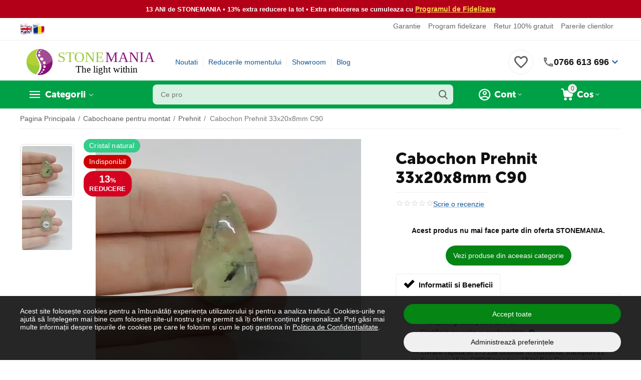

--- FILE ---
content_type: text/html; charset=utf-8
request_url: https://www.stonemania.ro/cabochon-prehnit-33x20x8mm-c90
body_size: 513386
content:
<!DOCTYPE html>
<html 
class="
sticky-top-panel " prefix="og: http://ogp.me/ns# product: http://ogp.me/ns/product#"    lang="ro"
    dir="ltr"
    class=" "
>
<head>
<title>Cabochon Prehnit 33x20x8mm C90</title>
<meta name="cmsmagazine" content="895b73496fde88f9b6b78ec628663194" />
<base href="https://www.stonemania.ro/" />
<meta http-equiv="Content-Type" content="text/html; charset=utf-8" data-ca-mode="" />
<meta name="viewport" content="width=device-width, initial-scale=1.0, minimum-scale=1.0, maximum-scale=1.0, viewport-fit=cover" />
<meta name="description" content="Piatra semipretioasa naturala pentru montat in bijuterii, Cabochon Prehnit 33x20x8mm C90. Se ofera certificat de garantie si conformitate!" />

    <meta name="keywords" content="cristal natural,cabochon,piatra pentru inel,pietre pentru montat,pietre semipretioase,cabochon,Prehnit" />

<meta name="format-detection" content="telephone=no">

<!-- Inline script moved to the bottom of the page -->
<meta name="cmsmagazine" content="b55b3ce6a6b9c4d16194dc6efd5e2613" />            <link rel="canonical" href="https://www.stonemania.ro/cabochon-prehnit-33x20x8mm-c90/" />
            


    <!-- Inline script moved to the bottom of the page -->
    <meta property="og:type" content="website" />
<meta property="og:locale" content="ro" />
<meta property="og:title" content="Cabochon Prehnit 33x20x8mm C90" />
<meta property="og:description" content="Piatra semipretioasa naturala pentru montat in bijuterii, Cabochon Prehnit 33x20x8mm C90. Se ofera certificat de garantie si conformitate!" />
<meta property="og:url" content="https://www.stonemania.ro/cabochon-prehnit-33x20x8mm-c90/" />
    <meta property="og:image" content="https://www.stonemania.ro/images/ab__webp/detailed/128/cabochon-prehnit-33x20x8mm-c90_jpg.webp" />

    <meta name="theme-color" content="#ffffff">
<meta name="cmsmagazine" content="b55b3ce6a6b9c4d16194dc6efd5e2613" />
    <link href="https://www.stonemania.ro/images/ab__webp/logos/36/favicon_j31g-14_ico.webp" rel="shortcut icon" type="image/webp" />

<link rel="preload" crossorigin="anonymous" as="font" href="https://www.stonemania.ro/design/themes/abt__unitheme2/media/custom_fonts/MuseoSansBlack.woff?1769513384" type="font/woff" />
<link rel="preload" crossorigin="anonymous" as="font" href="https://www.stonemania.ro/design/themes/responsive/media/images/addons/cp_live_search/fonts/fontello.woff?1769513384" type="font/woff" />
<link rel="preload" crossorigin="anonymous" as="font" href="https://www.stonemania.ro/design/themes/responsive/media/../css/addons/cp_power_reviews/icons/font/cp_reviews_icons.woff2?1769513384" type="font/woff2" />
<link type="text/css" rel="stylesheet" href="https://www.stonemania.ro/var/cache/misc/assets/design/themes/abt__unitheme2/css/standalone.43fdd89f2ec207e273f22a35ac8c7a52.css?1769525440" />	<!-- Tiktok Pixel Code -->
	<script type="text/javascript" data-no-defer>
      
        !function (w, d, t) {
        w.TiktokAnalyticsObject=t;var ttq=w[t]=w[t]||[];ttq.methods=["page","track","identify","instances","debug","on","off","once","ready","alias","group","enableCookie","disableCookie"],ttq.setAndDefer=function(t,e){t[e]=function(){t.push([e].concat(Array.prototype.slice.call(arguments,0)))}};for(var i=0;i<ttq.methods.length;i++)ttq.setAndDefer(ttq,ttq.methods[i]);ttq.instance=function(t){for(var e=ttq._i[t]||[],n=0;n<ttq.methods.length;n++
        )ttq.setAndDefer(e,ttq.methods[n]);return e},ttq.load=function(e,n){var i="https://analytics.tiktok.com/i18n/pixel/events.js";ttq._i=ttq._i||{},ttq._i[e]=[],ttq._i[e]._u=i,ttq._t=ttq._t||{},ttq._t[e]=+new Date,ttq._o=ttq._o||{},ttq._o[e]=n||{};n=document.createElement("script");n.type="text/javascript",n.async=!0,n.src=i+"?sdkid="+e+"&lib="+t;e=document.getElementsByTagName("script")[0];e.parentNode.insertBefore(n,e)};

        ttq.load('D3R2HFBC77U1STIONCDG');

      }(window, document, 'ttq');
      
	</script>
	<!-- End Tiktok Pixel Code -->
    <meta property="og:title" content="Cabochon Prehnit 33x20x8mm C90">
    <meta property="og:description" content="Piatra semipretioasa naturala pentru montat in bijuterii, Cabochon Prehnit 33x20x8mm C90. Se ofera certificat de garantie si conformitate.Autenticitate: Certificat de garantie si conformitate, conform autorizatiei ANPCPozele produsului sunt reale. Culoarea poate varia putin in functie de setarile monitorului dumneavoastra.Cristalul este unicat, primiti exact produsul prezentat in fotografie.">
    <meta property="og:url" content="https://www.stonemania.ro/cabochon-prehnit-33x20x8mm-c90/">
    <meta property="og:image" content="https://www.stonemania.ro/images/ab__webp/detailed/128/cabochon-prehnit-33x20x8mm-c90_jpg.webp">
    <meta property="og:image:width" content="1000">
    <meta property="og:image:height" content="1000">
    <meta property="og:site_name" content="STONEMANIA BIJOU">
    <meta property="og:type" content="product">

            <meta property="og:image" content="https://www.stonemania.ro/images/ab__webp/detailed/128/cabochon-prehnit-33x20x8mm-c90-47267-1_jpg.webp">
        <meta property="og:image:width" content="1000">
        <meta property="og:image:height" content="1000">
    
    <meta property="product:brand" content="STONEMANIA BIJOU">
    <meta property="product:availability" content="out of stock">
    <meta property="product:condition" content="new">
    <meta property="product:price:amount" content="14.86">
    <meta property="product:price:currency" content="RON">
    <meta property="product:retailer_item_id" content="47267">

    <!-- Facebook Pixel Code -->
    <script type="text/javascript" data-no-defer>
        
            !function(f,b,e,v,n,t,s)
            {if(f.fbq)return;n=f.fbq=function(){n.callMethod?
            n.callMethod.apply(n,arguments):n.queue.push(arguments)};
            if(!f._fbq)f._fbq=n;n.push=n;n.loaded=!0;n.version='2.0';
            n.queue=[];t=b.createElement(e);t.async=!0;
            t.src=v;s=b.getElementsByTagName(e)[0];
            s.parentNode.insertBefore(t,s)}(window, document,'script',
            'https://connect.facebook.net/en_US/fbevents.js');
        
                                                        fbq('init', 209752812755516);
                                            fbq('track', 'PageView', {
            timestamp: '1769575886'
        }, {
            event_id: '3e0ed562-6fa1-4756-bff2-7b9b3acc2f5b'
        });
    </script>
                        <noscript><img height="1" width="1" style="display:none"
                src="https://www.facebook.com/tr?id=209752812755516&ev=PageView&noscript=1"
            /></noscript>
                <!-- End Facebook Pixel Code -->


<script async src="https://www.googletagmanager.com/gtag/js?id=G-N0JVVSX9TN" data-no-defer></script>
<script data-no-defer>
    window.dataLayer = window.dataLayer || [];
    function gtag(){
        dataLayer.push(arguments);
    }
    gtag('js', new Date());

    if (localStorage.getItem('stonemaniaConsentMode') === null) {
        gtag('consent', 'default', {
            'ad_storage': 'denied',
            'ad_user_data': 'denied',
            'ad_personalization': 'denied',
            'analytics_storage': 'denied',
            'functionality_storage': 'granted',
            'personalization_storage': 'granted',
            'security_storage': 'granted',
        });
    } else {
        gtag('consent', 'default', JSON.parse(localStorage.getItem('stonemaniaConsentMode')));
    }

    gtag('config', 'G-N0JVVSX9TN', {
        'groups': 'default',
            });

            gtag('set', JSON.parse('{\"siteSpeedSampleRate\":\"100\",\"anonymizeIp\":false}'));
    
    
    gtag('config', 'AW-974955492', {
        'groups': 'GLA',
        'send_page_view': false
    });
    gtag('event', 'page_view', {
        'send_to': 'GLA'
    });
</script>

    <!-- Inline script moved to the bottom of the page -->

<link rel="preload" href="https://www.stonemania.ro/images/thumbnails/530/530/detailed/128/cabochon-prehnit-33x20x8mm-c90.jpg.webp" as="image">
</head>

<body>
    <!-- Inline script moved to the bottom of the page -->
<div id="sd-ga-data" class="hidden"
    data-noninteractive-quick-view="true"
    data-noninteractive-comparison-list="true"
    data-noninteractive-wishlist="true"
    data-noninteractive-buy-one-click="true"
    data-sd-ga-params-name="item_">
</div>
        
        <div class="ty-tygh  " data-ca-element="mainContainer" id="tygh_container">

        <div id="ajax_overlay" class="ty-ajax-overlay"></div>
<div id="ajax_loading_box" class="ty-ajax-loading-box"></div>
        <div class="cm-notification-container notification-container">
</div>
        <div class="ty-helper-container "
                    id="tygh_main_container">
                                             
<div class="tygh-top-panel clearfix">
                <div class="container-fluid  top-grid">
                                                
                <div class="container-fluid-row">
<div class="row-fluid ">        <div class="span3  " >
                    <div class="hidden-phone ty-float-left">
                <div class="ty-wysiwyg-content"  data-ca-live-editor-object-id="0" data-ca-live-editor-object-type=""><div class="language-switcher" style="text-align: center;"><a aria-label="Switch to English" class="gflag nturl" href="#" onclick="doGTranslate('ro|en');return false;" title="English"><img alt="English flag" class="flag-image" loading="lazy" src="https://www.stonemania.ro/images/companies/1/Documente/steag-selectare-limba-engleza.png?1597228519114" /> </a> <a aria-label="Switch to Romanian" class="gflag nturl" href="#" onclick="doGTranslate('ro|ro');return false;" title="Romanian"> <img alt="Romanian flag" class="flag-image" loading="lazy" src="https://www.stonemania.ro/images/companies/1/Documente/steag-selectare-limba-romana.png?1597228536711" /> </a></div>
<style type="text/css">.language-switcher {
    display: flex;
    justify-content: center;
    gap: 10px;
    margin: 10px 0;
}

a.gflag {
    vertical-align: middle;
    font-size: 16px;
    padding: 1px 0;
    background-repeat: no-repeat;
    transition: transform 0.3s;
}

a.gflag:hover {
    transform: scale(1.05);
}

.flag-image {
    width: 25px;
    height: auto;
    border: 0;
}
</style>
<!-- Inline script moved to the bottom of the page --></div>
                    </div>
            </div>

                                            
                
        <div class="span13 top-links-grid " >
                    <div class="top-quick-links hidden-phone ty-float-right">
                    

        <div class="ty-text-links-wrapper">
        <span id="sw_text_links_95" class="ty-text-links-btn cm-combination visible-phone">
            <span
        class="ty-icon ty-icon-short-list"
                                    ></span>

            <span
        class="ty-icon ty-icon-down-micro ty-text-links-btn__arrow"
                                    ></span>

        </span>
    
        <ul id="text_links_95" class="ty-text-links  cm-popup-box ty-text-links_show_inline"><li class="ty-text-links__item ty-level-0  ty-text-links__item--inline"><a class="ty-text-links__a ty-text-links__a--level-0  ty-text-links__a--inline" href="/certificat-de-garantie-si-conformitate-pietre-semipretioase/">Garantie</a></li><li class="ty-text-links__item ty-level-0  ty-text-links__item--inline"><a class="ty-text-links__a ty-text-links__a--level-0  ty-text-links__a--inline" href="/program-fidelizare/">Program fidelizare</a></li><li class="ty-text-links__item ty-level-0  ty-text-links__item--inline"><a class="ty-text-links__a ty-text-links__a--level-0  ty-text-links__a--inline" href="/retur-gratuit-30-de-zile/">Retur 100% gratuit</a></li><li class="ty-text-links__item ty-level-0  ty-text-links__item--inline"><a class="ty-text-links__a ty-text-links__a--level-0  ty-text-links__a--inline" href="/pareri-clienti/?thread_id=1">Parerile clientilor</a></li></ul>

        </div>
    
                    </div>
            </div>
</div>
    </div>    
        </div>
    

</div>

<div class="tygh-header clearfix">
                <div class="container-fluid  header-grid  advanced-header">
                                                
                <div class="container-fluid-row">
<div class="row-fluid ">        <div class="span4 top-logo-grid " >
                    <div class="top-logo ">
                <div class="ty-logo-container ath_logo-container ath_logo-container--svg_link">
    
            <a href="https://www.stonemania.ro/" title="StoneMania Bijou - Magazin cristale naturale">
    
    
		
		
 		<span class="ath_logo__svg ath_logo__svg--desktop ath_logo__svg--tablet ath_logo__svg--mobile" style="width: 180px;">
        	<img src="/images/Logo-STONEMANIA-BIJOU-SITE-SVG.svg">
		</span>
		
				
			

	    
    
            </a>
    </div>

                    </div>
            </div>

                                            
                
        <div class="span7 top-header-menu " >
                    <div class="hidden-phone ">
                

    
        <ul id="text_links_97" class="ty-text-links "><li class="ty-text-links__item ty-level-0  ty-menu-item__newest"><a class="ty-text-links__a ty-text-links__a--level-0 " href="https://www.stonemania.ro/noutati/">Noutati</a></li><li class="ty-text-links__item ty-level-0 "><a class="ty-text-links__a ty-text-links__a--level-0 " href="/promotiile-saptamanii/">Reducerile momentului</a></li><li class="ty-text-links__item ty-level-0  ty-menu-item__brands"><a class="ty-text-links__a ty-text-links__a--level-0 " href="/magazin-pietre-semipretioase-in-bucuresti/">Showroom</a></li><li class="ty-text-links__item ty-level-0 "><a class="ty-text-links__a ty-text-links__a--level-0 " href="/blog/">Blog</a></li></ul>

    
                    </div>
            </div>

                                            
                
        <div class="span5 top-phones " >
                    <div class="top-buttons-grid hidden-phone ">
                
    
    <div class="ut2-top-wishlist-count" id="abt__ut2_wishlist_count">
        <a class="cm-tooltip ty-wishlist__a " href="https://www.stonemania.ro/produse-favorite/" rel="nofollow" title="Vezi lista de produse favorite"><i class="ut2-icon-baseline-favorite-border"></i></a>
        <!--abt__ut2_wishlist_count--></div>

                    </div><div class="ty-wysiwyg-content"  data-ca-live-editor-object-id="0" data-ca-live-editor-object-type=""><div class="ut2-pn performant-phone">
    <div class="ut2-pn__wrap ut2-pn__row cm-combination" id="sw_dropdown_">
        <div class="ut2-pn__icon"></div>
        <div class="ut2-pn__items">
            <a href="tel:0766613696">0766 613 696</a>
        </div>
        <div class="ut2-pn__expand_icon">
            <i class="ut2-icon-outline-expand_more"></i>
        </div>
    </div>
    <div class="ut2-pn__contacts">
        <div id="dropdown_" class="cm-popup-box ut2-pn__items-full ty-dropdown-box__content hidden">
            <a href="#" id="off_dropdown_" class="cm-combination ut2-btn-close"><i class="ut2-icon-baseline-close"></i></a>
            <div class="ut2-pn__items">
                <p>
                    <a href="tel:0766613696">0766 613 696</a>
                    <small>Numar de telefon cu tarif normal</small>
                    <small>L-V 09:00 - 19:00, Sambata: 10:00 - 18:00</small>
                </p>
                <p>
                    <a href="https://wa.me/40766613696">Scrie pe Whatsapp</a>
                    <small>Scrie-ne pe whatsapp: 0766613696</small>
                </p>
                <p>
                    <a href="/magazin-pietre-semipretioase-in-bucuresti/">Showroom Bucuresti</a>
                    <small><strong>Pana la 25 ianuarie:</strong> Bulevardul Carol I Nr. 25, Sector 2</small>
                    <small>Din 25 ianuarie showroomul intra in reamenajare (redeschidere la jumatatea lunii februarie)</small>
                    <br><small><strong>Din 26 ianuarie:</strong> Bulevardul Ion C. Bratianu Nr. 12</small>
                    <small>Showroom nou, pe 2 etaje, cu toate produsele intr-un singur loc</small>
                    <br><small>L-V 09:00 - 19:00, Sambata: 10:00 - 18:00</small>
                </p>
                                <hr>
                <div class="ut2-social-links">
                    <a target="_blank" href="https://www.instagram.com/stonemaniabijou/"><i class="ut2-icon-instagram"></i></a>
                    <a target="_blank" href="https://www.facebook.com/pietresemipretioase/"><i class="ut2-icon-facebook"></i></a>
                    <a target="_blank" href="https://www.youtube.com/c/stonemaniabijouofficial/"><i class="ut2-icon-youtube"></i></a>
                    <a target="_blank" href="https://www.tiktok.com/@stonemaniabijou"><i class="ut2-icon-tiktok"></i></a>
                </div>
                <p>
                    <small>Email</small>
                    <a href="mailto:contact@stonemania.ro" style="font-weight:normal;">contact@stonemania.ro</a>
                </p>
                <p>
                    <small><br>Companie<br>SC STONEMANIA BIJOU SRL<br>RO31078476<br>Autorizatie metale si pietre pretioase Nr.9138</small>
                </p>
            </div>
        </div>
    </div>
</div>
</div>
            </div>
</div>
    </div>                                        
                                        
                <div class="container-fluid-row container-fluid-row-full-width top-menu-grid">
<div class="row-fluid ">        <div class="span16 " >
                    <div class="row-fluid ">        <div class="span12 top-left-grid " >
                    <div class="row-fluid ">        <div class="span5 menu-grid " >
                    <div class="ty-dropdown-box  top-menu-grid-vetrtical hidden-phone">
        <div id="sw_dropdown_100" class="ty-dropdown-box__title cm-combination ">
                                        <a href="javascript:void(0);" rel="nofollow">Categorii</a>
                        
        </div>
        
        <div id="dropdown_100" class="ty-dropdown-box__content hidden">
                        <div class="ut2-menu__inbox cm-external-triggered"><ul class="ty-menu__items cm-responsive-menu"><li class="ty-menu__item cm-menu-item-responsive first-lvl ty-menu-item__products" data-subitems-count="148" data-settings-cols="5"><a class="ty-menu__item-toggle ty-menu__menu-btn visible-phone cm-responsive-menu-toggle"><i class="ut2-icon-outline-expand_more"></i></a><a href="https://www.stonemania.ro/pietre-semipretioase/" class="ty-menu__item-link a-first-lvl"><span class="menu-lvl-ctn exp-wrap">

    



                    
                    
                    
            <img class="ty-pict  ut2-mwi-icon   cm-image" alt="" title="" width="1200" height="1200" src="https://www.stonemania.ro/images/ab__webp/abt__ut2/menu-with-icon/168/pietre-semipretioase-cristale-a-z_png.webp" />

<span><bdi>Pietre semipretioase A-Z</bdi><br><span class="exp-mwi-text">Peste 160 varietati de cristale naturale</span></span><i class="icon-right-dir ut2-icon-outline-arrow_forward"></i></span></a><div class="ty-menu__submenu" id="topmenu_64_100_3554015076">    
    <div class="ty-menu__submenu-items cm-responsive-menu-submenu  row-filling" data-cols-count="5" style="min-height: 490px">
        
        <div>
                        <div class="ty-menu__submenu-col"  style="width:20%">
                <div class="second-lvl" data-elem-index="0">
                                        
                    <div class="ty-menu__submenu-item-header">
                        <a href="https://www.stonemania.ro/pietre-semipretioase/acvamarin/" class="ty-menu__submenu-link">
                                                        <bdi>Acvamarin</bdi>                                                    </a>
                    </div>

                    
                    <div class="ty-menu__submenu">

                                                                                                        
                                            </div>
                </div>
            </div>
                        <div class="ty-menu__submenu-col"  style="width:20%">
                <div class="second-lvl" data-elem-index="1">
                                        
                    <div class="ty-menu__submenu-item-header">
                        <a href="https://www.stonemania.ro/pietre-semipretioase/afganit/" class="ty-menu__submenu-link">
                                                        <bdi>Afganit</bdi>                                                    </a>
                    </div>

                    
                    <div class="ty-menu__submenu">

                                                                                                        
                                            </div>
                </div>
            </div>
                        <div class="ty-menu__submenu-col"  style="width:20%">
                <div class="second-lvl" data-elem-index="2">
                                        
                    <div class="ty-menu__submenu-item-header">
                        <a href="https://www.stonemania.ro/pietre-semipretioase/agat/" class="ty-menu__submenu-link">
                                                        <bdi>Agate</bdi>                                                    </a>
                    </div>

                                            <a class="ty-menu__item-toggle visible-phone cm-responsive-menu-toggle">
                            <i class="ut2-icon-outline-expand_more"></i>
                        </a>
                    
                    <div class="ty-menu__submenu">

                                                    <div class="ty-menu__submenu-list cm-responsive-menu-submenu">
                                                                                                                                        <div class="ty-menu__submenu-item">
                                        <a href="https://www.stonemania.ro/pietre-semipretioase/agat/agat-de-foc-ro/" class="ty-menu__submenu-link"><bdi>Agat de foc</bdi></a>
                                    </div>
                                                                                                        <div class="ty-menu__submenu-item">
                                        <a href="https://www.stonemania.ro/pietre-semipretioase/agat/agat-albastru/" class="ty-menu__submenu-link"><bdi>Agat albastru</bdi></a>
                                    </div>
                                                                                                        <div class="ty-menu__submenu-item">
                                        <a href="https://www.stonemania.ro/pietre-semipretioase/agat/agat-verde/" class="ty-menu__submenu-link"><bdi>Agat verde</bdi></a>
                                    </div>
                                                                                                        <div class="ty-menu__submenu-item">
                                        <a href="https://www.stonemania.ro/pietre-semipretioase/agat/agat-negru/" class="ty-menu__submenu-link"><bdi>Agat negru</bdi></a>
                                    </div>
                                                                                                        <div class="ty-menu__submenu-item">
                                        <a href="https://www.stonemania.ro/pietre-semipretioase/agat/agat-maro/" class="ty-menu__submenu-link"><bdi>Agat maro</bdi></a>
                                    </div>
                                                                                                        <div class="ty-menu__submenu-item">
                                        <a href="https://www.stonemania.ro/pietre-semipretioase/agat/agat-roz/" class="ty-menu__submenu-link"><bdi>Agat roz</bdi></a>
                                    </div>
                                                                                                        <div class="ty-menu__submenu-item">
                                        <a href="https://www.stonemania.ro/pietre-semipretioase/agat/agat-mov/" class="ty-menu__submenu-link"><bdi>Agat mov</bdi></a>
                                    </div>
                                                                                                        <div class="ty-menu__submenu-item">
                                        <a href="https://www.stonemania.ro/pietre-semipretioase/agat/agat-rosu/" class="ty-menu__submenu-link"><bdi>Agat rosu</bdi></a>
                                    </div>
                                                                                                        <div class="ty-menu__submenu-item">
                                        <a href="https://www.stonemania.ro/pietre-semipretioase/agat/agat-galben/" class="ty-menu__submenu-link"><bdi>Agat galben</bdi></a>
                                    </div>
                                                                                                        <div class="ty-menu__submenu-item">
                                        <a href="https://www.stonemania.ro/pietre-semipretioase/agat/agat-gri/" class="ty-menu__submenu-link"><bdi>Agat gri</bdi></a>
                                    </div>
                                                                                                        <div class="ty-menu__submenu-item">
                                        <a href="https://www.stonemania.ro/pietre-semipretioase/agat/agat-portocaliu/" class="ty-menu__submenu-link"><bdi>Agat portocaliu</bdi></a>
                                    </div>
                                                                                                        <div class="ty-menu__submenu-item">
                                        <a href="https://www.stonemania.ro/pietre-semipretioase/agat/agat-alb/" class="ty-menu__submenu-link"><bdi>Agat alb</bdi></a>
                                    </div>
                                                                                                        <div class="ty-menu__submenu-item">
                                        <a href="https://www.stonemania.ro/pietre-semipretioase/agat/agat-indian/" class="ty-menu__submenu-link"><bdi>Agat indian</bdi></a>
                                    </div>
                                                                                                        <div class="ty-menu__submenu-item">
                                        <a href="https://www.stonemania.ro/pietre-semipretioase/agat/agat-botswana/" class="ty-menu__submenu-link"><bdi>Agat botswana</bdi></a>
                                    </div>
                                                                                                        <div class="ty-menu__submenu-item">
                                        <a href="https://www.stonemania.ro/pietre-semipretioase/agat/agat-de-muschi/" class="ty-menu__submenu-link"><bdi>Agat de muschi</bdi></a>
                                    </div>
                                                                                                        <div class="ty-menu__submenu-item">
                                        <a href="https://www.stonemania.ro/pietre-semipretioase/agat/agat-de-copac/" class="ty-menu__submenu-link"><bdi>Agat de copac</bdi></a>
                                    </div>
                                                                                                        <div class="ty-menu__submenu-item">
                                        <a href="https://www.stonemania.ro/pietre-semipretioase/agat/agat-dendritic/" class="ty-menu__submenu-link"><bdi>Agat dendritic</bdi></a>
                                    </div>
                                                                                                        <div class="ty-menu__submenu-item">
                                        <a href="https://www.stonemania.ro/pietre-semipretioase/agat/agat-de-foc/" class="ty-menu__submenu-link"><bdi>Agat de foc</bdi></a>
                                    </div>
                                                                                                        <div class="ty-menu__submenu-item">
                                        <a href="https://www.stonemania.ro/pietre-semipretioase/agat/agat-crazy-lace/" class="ty-menu__submenu-link"><bdi>Agat crazy lace</bdi></a>
                                    </div>
                                                                                                        <div class="ty-menu__submenu-item">
                                        <a href="https://www.stonemania.ro/pietre-semipretioase/agat/agat-turitela/" class="ty-menu__submenu-link"><bdi>Agat turitela</bdi></a>
                                    </div>
                                                                                                        <div class="ty-menu__submenu-item">
                                        <a href="https://www.stonemania.ro/pietre-semipretioase/agat/agat-fosilizat/" class="ty-menu__submenu-link"><bdi>Agat fosilizat</bdi></a>
                                    </div>
                                                                                                        <div class="ty-menu__submenu-item">
                                        <a href="https://www.stonemania.ro/pietre-semipretioase/agat/agat-montana/" class="ty-menu__submenu-link"><bdi>Agat montana</bdi></a>
                                    </div>
                                                                                                        <div class="ty-menu__submenu-item">
                                        <a href="https://www.stonemania.ro/pietre-semipretioase/agat/agat-druzy/" class="ty-menu__submenu-link"><bdi>Agat druzy</bdi></a>
                                    </div>
                                                                                                        <div class="ty-menu__submenu-item">
                                        <a href="https://www.stonemania.ro/pietre-semipretioase/agat/agat-rock-calci/" class="ty-menu__submenu-link"><bdi>Agat rock calci</bdi></a>
                                    </div>
                                                                                                        <div class="ty-menu__submenu-item">
                                        <a href="https://www.stonemania.ro/pietre-semipretioase/agat/agat-natural/" class="ty-menu__submenu-link"><bdi>Agat natural</bdi></a>
                                    </div>
                                                                                                        <div class="ty-menu__submenu-item">
                                        <a href="https://www.stonemania.ro/pietre-semipretioase/agat/agat-multicolor/" class="ty-menu__submenu-link"><bdi>Agat multicolor</bdi></a>
                                    </div>
                                                                                                        <div class="ty-menu__submenu-item">
                                        <a href="https://www.stonemania.ro/pietre-semipretioase/agat/agat-carneol/" class="ty-menu__submenu-link"><bdi>Agat carneol</bdi></a>
                                    </div>
                                                                                                        <div class="ty-menu__submenu-item">
                                        <a href="https://www.stonemania.ro/pietre-semipretioase/agat/agat-turkish/" class="ty-menu__submenu-link"><bdi>Agat turkish</bdi></a>
                                    </div>
                                                                                                        <div class="ty-menu__submenu-item">
                                        <a href="https://www.stonemania.ro/pietre-semipretioase/agat/agat-flower/" class="ty-menu__submenu-link"><bdi>Agat flower</bdi></a>
                                    </div>
                                                                                                        <div class="ty-menu__submenu-item">
                                        <a href="https://www.stonemania.ro/pietre-semipretioase/agat/agat-bamboo/" class="ty-menu__submenu-link"><bdi>Agat bamboo</bdi></a>
                                    </div>
                                                                                                        <div class="ty-menu__submenu-item">
                                        <a href="https://www.stonemania.ro/pietre-semipretioase/agat/agat-dragon/" class="ty-menu__submenu-link"><bdi>Agat dragon</bdi></a>
                                    </div>
                                                                                                        <div class="ty-menu__submenu-item">
                                        <a href="https://www.stonemania.ro/pietre-semipretioase/agat/agat-plum/" class="ty-menu__submenu-link"><bdi>Agat plum</bdi></a>
                                    </div>
                                                                                                        <div class="ty-menu__submenu-item">
                                        <a href="https://www.stonemania.ro/pietre-semipretioase/agat/agat-lemon/" class="ty-menu__submenu-link"><bdi>Agat lemon</bdi></a>
                                    </div>
                                                                
                            </div>
                                                                                
                                            </div>
                </div>
            </div>
                        <div class="ty-menu__submenu-col"  style="width:20%">
                <div class="second-lvl" data-elem-index="3">
                                        
                    <div class="ty-menu__submenu-item-header">
                        <a href="https://www.stonemania.ro/pietre-semipretioase/amazonit/" class="ty-menu__submenu-link">
                                                        <bdi>Amazonit</bdi>                                                    </a>
                    </div>

                    
                    <div class="ty-menu__submenu">

                                                                                                        
                                            </div>
                </div>
            </div>
                        <div class="ty-menu__submenu-col"  style="width:20%">
                <div class="second-lvl" data-elem-index="4">
                                        
                    <div class="ty-menu__submenu-item-header">
                        <a href="https://www.stonemania.ro/pietre-semipretioase/ametist/" class="ty-menu__submenu-link">
                                                        <bdi>Ametist</bdi>                                                    </a>
                    </div>

                    
                    <div class="ty-menu__submenu">

                                                                                                        
                                            </div>
                </div>
            </div>
                        <div class="ty-menu__submenu-col"  style="width:20%">
                <div class="second-lvl" data-elem-index="5">
                                        
                    <div class="ty-menu__submenu-item-header">
                        <a href="https://www.stonemania.ro/pietre-semipretioase/ametrin/" class="ty-menu__submenu-link">
                                                        <bdi>Ametrin</bdi>                                                    </a>
                    </div>

                    
                    <div class="ty-menu__submenu">

                                                                                                        
                                            </div>
                </div>
            </div>
                        <div class="ty-menu__submenu-col"  style="width:20%">
                <div class="second-lvl" data-elem-index="6">
                                        
                    <div class="ty-menu__submenu-item-header">
                        <a href="https://www.stonemania.ro/pietre-semipretioase/angelit/" class="ty-menu__submenu-link">
                                                        <bdi>Angelit</bdi>                                                    </a>
                    </div>

                    
                    <div class="ty-menu__submenu">

                                                                                                        
                                            </div>
                </div>
            </div>
                        <div class="ty-menu__submenu-col"  style="width:20%">
                <div class="second-lvl" data-elem-index="7">
                                        
                    <div class="ty-menu__submenu-item-header">
                        <a href="https://www.stonemania.ro/pietre-semipretioase/apatit/" class="ty-menu__submenu-link">
                                                        <bdi>Apatit</bdi>                                                    </a>
                    </div>

                    
                    <div class="ty-menu__submenu">

                                                                                                        
                                            </div>
                </div>
            </div>
                        <div class="ty-menu__submenu-col"  style="width:20%">
                <div class="second-lvl" data-elem-index="8">
                                        
                    <div class="ty-menu__submenu-item-header">
                        <a href="https://www.stonemania.ro/pietre-semipretioase/apofilit/" class="ty-menu__submenu-link">
                                                        <bdi>Apofilit</bdi>                                                    </a>
                    </div>

                    
                    <div class="ty-menu__submenu">

                                                                                                        
                                            </div>
                </div>
            </div>
                        <div class="ty-menu__submenu-col"  style="width:20%">
                <div class="second-lvl" data-elem-index="9">
                                        
                    <div class="ty-menu__submenu-item-header">
                        <a href="https://www.stonemania.ro/pietre-semipretioase/aragonit/" class="ty-menu__submenu-link">
                                                        <bdi>Aragonit</bdi>                                                    </a>
                    </div>

                    
                    <div class="ty-menu__submenu">

                                                                                                        
                                            </div>
                </div>
            </div>
                        <div class="ty-menu__submenu-col"  style="width:20%">
                <div class="second-lvl" data-elem-index="10">
                                        
                    <div class="ty-menu__submenu-item-header">
                        <a href="https://www.stonemania.ro/pietre-semipretioase/astrofilit/" class="ty-menu__submenu-link">
                                                        <bdi>Astrofilit</bdi>                                                    </a>
                    </div>

                    
                    <div class="ty-menu__submenu">

                                                                                                        
                                            </div>
                </div>
            </div>
                        <div class="ty-menu__submenu-col"  style="width:20%">
                <div class="second-lvl" data-elem-index="11">
                                        
                    <div class="ty-menu__submenu-item-header">
                        <a href="https://www.stonemania.ro/pietre-semipretioase/aventurin/" class="ty-menu__submenu-link">
                                                        <bdi>Aventurin</bdi>                                                    </a>
                    </div>

                    
                    <div class="ty-menu__submenu">

                                                                                                        
                                            </div>
                </div>
            </div>
                        <div class="ty-menu__submenu-col"  style="width:20%">
                <div class="second-lvl" data-elem-index="12">
                                        
                    <div class="ty-menu__submenu-item-header">
                        <a href="https://www.stonemania.ro/pietre-semipretioase/axinit/" class="ty-menu__submenu-link">
                                                        <bdi>Axinit</bdi>                                                    </a>
                    </div>

                    
                    <div class="ty-menu__submenu">

                                                                                                        
                                            </div>
                </div>
            </div>
                        <div class="ty-menu__submenu-col"  style="width:20%">
                <div class="second-lvl" data-elem-index="13">
                                        
                    <div class="ty-menu__submenu-item-header">
                        <a href="https://www.stonemania.ro/pietre-semipretioase/azurit/" class="ty-menu__submenu-link">
                                                        <bdi>Azurit</bdi>                                                    </a>
                    </div>

                    
                    <div class="ty-menu__submenu">

                                                                                                        
                                            </div>
                </div>
            </div>
                        <div class="ty-menu__submenu-col"  style="width:20%">
                <div class="second-lvl" data-elem-index="14">
                                        
                    <div class="ty-menu__submenu-item-header">
                        <a href="https://www.stonemania.ro/pietre-semipretioase/berile/" class="ty-menu__submenu-link">
                                                        <bdi>Berile</bdi>                                                    </a>
                    </div>

                    
                    <div class="ty-menu__submenu">

                                                                                                        
                                            </div>
                </div>
            </div>
                        <div class="ty-menu__submenu-col"  style="width:20%">
                <div class="second-lvl" data-elem-index="15">
                                        
                    <div class="ty-menu__submenu-item-header">
                        <a href="https://www.stonemania.ro/pietre-semipretioase/bronzit/" class="ty-menu__submenu-link">
                                                        <bdi>Bronzit</bdi>                                                    </a>
                    </div>

                    
                    <div class="ty-menu__submenu">

                                                                                                        
                                            </div>
                </div>
            </div>
                        <div class="ty-menu__submenu-col"  style="width:20%">
                <div class="second-lvl" data-elem-index="16">
                                        
                    <div class="ty-menu__submenu-item-header">
                        <a href="https://www.stonemania.ro/pietre-semipretioase/brucit/" class="ty-menu__submenu-link">
                                                        <bdi>Brucit</bdi>                                                    </a>
                    </div>

                    
                    <div class="ty-menu__submenu">

                                                                                                        
                                            </div>
                </div>
            </div>
                        <div class="ty-menu__submenu-col"  style="width:20%">
                <div class="second-lvl" data-elem-index="17">
                                        
                    <div class="ty-menu__submenu-item-header">
                        <a href="https://www.stonemania.ro/pietre-semipretioase/calcedonie/" class="ty-menu__submenu-link">
                                                        <bdi>Calcedonie</bdi>                                                    </a>
                    </div>

                    
                    <div class="ty-menu__submenu">

                                                                                                        
                                            </div>
                </div>
            </div>
                        <div class="ty-menu__submenu-col"  style="width:20%">
                <div class="second-lvl" data-elem-index="18">
                                        
                    <div class="ty-menu__submenu-item-header">
                        <a href="https://www.stonemania.ro/pietre-semipretioase/calcit/" class="ty-menu__submenu-link">
                                                        <bdi>Calcit</bdi>                                                    </a>
                    </div>

                    
                    <div class="ty-menu__submenu">

                                                                                                        
                                            </div>
                </div>
            </div>
                        <div class="ty-menu__submenu-col"  style="width:20%">
                <div class="second-lvl" data-elem-index="19">
                                        
                    <div class="ty-menu__submenu-item-header">
                        <a href="https://www.stonemania.ro/pietre-semipretioase/carneol/" class="ty-menu__submenu-link">
                                                        <bdi>Carneol</bdi>                                                    </a>
                    </div>

                    
                    <div class="ty-menu__submenu">

                                                                                                        
                                            </div>
                </div>
            </div>
                        <div class="ty-menu__submenu-col"  style="width:20%">
                <div class="second-lvl" data-elem-index="20">
                                        
                    <div class="ty-menu__submenu-item-header">
                        <a href="https://www.stonemania.ro/pietre-semipretioase/cavansit/" class="ty-menu__submenu-link">
                                                        <bdi>Cavansit</bdi>                                                    </a>
                    </div>

                    
                    <div class="ty-menu__submenu">

                                                                                                        
                                            </div>
                </div>
            </div>
                        <div class="ty-menu__submenu-col"  style="width:20%">
                <div class="second-lvl" data-elem-index="21">
                                        
                    <div class="ty-menu__submenu-item-header">
                        <a href="https://www.stonemania.ro/pietre-semipretioase/celestit/" class="ty-menu__submenu-link">
                                                        <bdi>Celestit</bdi>                                                    </a>
                    </div>

                    
                    <div class="ty-menu__submenu">

                                                                                                        
                                            </div>
                </div>
            </div>
                        <div class="ty-menu__submenu-col"  style="width:20%">
                <div class="second-lvl" data-elem-index="22">
                                        
                    <div class="ty-menu__submenu-item-header">
                        <a href="https://www.stonemania.ro/pietre-semipretioase/ceruzit/" class="ty-menu__submenu-link">
                                                        <bdi>Ceruzit</bdi>                                                    </a>
                    </div>

                    
                    <div class="ty-menu__submenu">

                                                                                                        
                                            </div>
                </div>
            </div>
                        <div class="ty-menu__submenu-col"  style="width:20%">
                <div class="second-lvl" data-elem-index="23">
                                        
                    <div class="ty-menu__submenu-item-header">
                        <a href="https://www.stonemania.ro/pietre-semipretioase/charoit/" class="ty-menu__submenu-link">
                                                        <bdi>Charoit</bdi>                                                    </a>
                    </div>

                    
                    <div class="ty-menu__submenu">

                                                                                                        
                                            </div>
                </div>
            </div>
                        <div class="ty-menu__submenu-col"  style="width:20%">
                <div class="second-lvl" data-elem-index="24">
                                        
                    <div class="ty-menu__submenu-item-header">
                        <a href="https://www.stonemania.ro/pietre-semipretioase/chiastolith/" class="ty-menu__submenu-link">
                                                        <bdi>Chiastolith</bdi>                                                    </a>
                    </div>

                    
                    <div class="ty-menu__submenu">

                                                                                                        
                                            </div>
                </div>
            </div>
                        <div class="ty-menu__submenu-col"  style="width:20%">
                <div class="second-lvl" data-elem-index="25">
                                        
                    <div class="ty-menu__submenu-item-header">
                        <a href="https://www.stonemania.ro/pietre-semipretioase/chihlimbar/" class="ty-menu__submenu-link">
                                                        <bdi>Chihlimbar</bdi>                                                    </a>
                    </div>

                    
                    <div class="ty-menu__submenu">

                                                                                                        
                                            </div>
                </div>
            </div>
                        <div class="ty-menu__submenu-col"  style="width:20%">
                <div class="second-lvl" data-elem-index="26">
                                        
                    <div class="ty-menu__submenu-item-header">
                        <a href="https://www.stonemania.ro/pietre-semipretioase/citrin/" class="ty-menu__submenu-link">
                                                        <bdi>Citrin</bdi>                                                    </a>
                    </div>

                    
                    <div class="ty-menu__submenu">

                                                                                                        
                                            </div>
                </div>
            </div>
                        <div class="ty-menu__submenu-col"  style="width:20%">
                <div class="second-lvl" data-elem-index="27">
                                        
                    <div class="ty-menu__submenu-item-header">
                        <a href="https://www.stonemania.ro/pietre-semipretioase/compozit-rasina/" class="ty-menu__submenu-link">
                                                        <bdi>Compozit (rasina)</bdi>                                                    </a>
                    </div>

                    
                    <div class="ty-menu__submenu">

                                                                                                        
                                            </div>
                </div>
            </div>
                        <div class="ty-menu__submenu-col"  style="width:20%">
                <div class="second-lvl" data-elem-index="28">
                                        
                    <div class="ty-menu__submenu-item-header">
                        <a href="https://www.stonemania.ro/pietre-semipretioase/coral/" class="ty-menu__submenu-link">
                                                        <bdi>Coral</bdi>                                                    </a>
                    </div>

                    
                    <div class="ty-menu__submenu">

                                                                                                        
                                            </div>
                </div>
            </div>
                        <div class="ty-menu__submenu-col"  style="width:20%">
                <div class="second-lvl" data-elem-index="29">
                                        
                    <div class="ty-menu__submenu-item-header">
                        <a href="https://www.stonemania.ro/pietre-semipretioase/crisocola/" class="ty-menu__submenu-link">
                                                        <bdi>Crisocola</bdi>                                                    </a>
                    </div>

                    
                    <div class="ty-menu__submenu">

                                                                                                        
                                            </div>
                </div>
            </div>
                        <div class="ty-menu__submenu-col"  style="width:20%">
                <div class="second-lvl" data-elem-index="30">
                                        
                    <div class="ty-menu__submenu-item-header">
                        <a href="https://www.stonemania.ro/pietre-semipretioase/crisopraz/" class="ty-menu__submenu-link">
                                                        <bdi>Crisopraz</bdi>                                                    </a>
                    </div>

                    
                    <div class="ty-menu__submenu">

                                                                                                        
                                            </div>
                </div>
            </div>
                        <div class="ty-menu__submenu-col"  style="width:20%">
                <div class="second-lvl" data-elem-index="31">
                                        
                    <div class="ty-menu__submenu-item-header">
                        <a href="https://www.stonemania.ro/pietre-semipretioase/cromdiopsid/" class="ty-menu__submenu-link">
                                                        <bdi>Cromdiopsid</bdi>                                                    </a>
                    </div>

                    
                    <div class="ty-menu__submenu">

                                                                                                        
                                            </div>
                </div>
            </div>
                        <div class="ty-menu__submenu-col"  style="width:20%">
                <div class="second-lvl" data-elem-index="32">
                                        
                    <div class="ty-menu__submenu-item-header">
                        <a href="https://www.stonemania.ro/pietre-semipretioase/cryolit/" class="ty-menu__submenu-link">
                                                        <bdi>Cryolit</bdi>                                                    </a>
                    </div>

                    
                    <div class="ty-menu__submenu">

                                                                                                        
                                            </div>
                </div>
            </div>
                        <div class="ty-menu__submenu-col"  style="width:20%">
                <div class="second-lvl" data-elem-index="33">
                                        
                    <div class="ty-menu__submenu-item-header">
                        <a href="https://www.stonemania.ro/pietre-semipretioase/cuart/" class="ty-menu__submenu-link">
                                                        <bdi>Cuart</bdi>                                                    </a>
                    </div>

                                            <a class="ty-menu__item-toggle visible-phone cm-responsive-menu-toggle">
                            <i class="ut2-icon-outline-expand_more"></i>
                        </a>
                    
                    <div class="ty-menu__submenu">

                                                    <div class="ty-menu__submenu-list cm-responsive-menu-submenu">
                                                                                                                                        <div class="ty-menu__submenu-item">
                                        <a href="https://www.stonemania.ro/pietre-semipretioase/cuart/cuart-roz/" class="ty-menu__submenu-link"><bdi>Cuart roz</bdi></a>
                                    </div>
                                                                                                        <div class="ty-menu__submenu-item">
                                        <a href="https://www.stonemania.ro/pietre-semipretioase/cuart/cristal-de-stanca/" class="ty-menu__submenu-link"><bdi>Cristal de stanca</bdi></a>
                                    </div>
                                                                                                        <div class="ty-menu__submenu-item">
                                        <a href="https://www.stonemania.ro/pietre-semipretioase/cuart/cuart-dendritic/" class="ty-menu__submenu-link"><bdi>Cuart dendritic</bdi></a>
                                    </div>
                                                                                                        <div class="ty-menu__submenu-item">
                                        <a href="https://www.stonemania.ro/pietre-semipretioase/cuart/cuart-fumuriu/" class="ty-menu__submenu-link"><bdi>Cuart fumuriu</bdi></a>
                                    </div>
                                                                                                        <div class="ty-menu__submenu-item">
                                        <a href="https://www.stonemania.ro/pietre-semipretioase/cuart/cuart-gri/" class="ty-menu__submenu-link"><bdi>Cuart gri</bdi></a>
                                    </div>
                                                                                                        <div class="ty-menu__submenu-item">
                                        <a href="https://www.stonemania.ro/pietre-semipretioase/cuart/cuart-albastru/" class="ty-menu__submenu-link"><bdi>Cuart albastru</bdi></a>
                                    </div>
                                                                                                        <div class="ty-menu__submenu-item">
                                        <a href="https://www.stonemania.ro/pietre-semipretioase/cuart/cuart-electroplacat/" class="ty-menu__submenu-link"><bdi>Cuart electroplacat</bdi></a>
                                    </div>
                                                                                                        <div class="ty-menu__submenu-item">
                                        <a href="https://www.stonemania.ro/pietre-semipretioase/cuart/cuart-tangerin/" class="ty-menu__submenu-link"><bdi>Cuart tangerin</bdi></a>
                                    </div>
                                                                                                        <div class="ty-menu__submenu-item">
                                        <a href="https://www.stonemania.ro/pietre-semipretioase/cuart/cuart-lemon/" class="ty-menu__submenu-link"><bdi>Cuart lemon</bdi></a>
                                    </div>
                                                                                                        <div class="ty-menu__submenu-item">
                                        <a href="https://www.stonemania.ro/pietre-semipretioase/cuart/cuart-rosu/" class="ty-menu__submenu-link"><bdi>Cuart rosu</bdi></a>
                                    </div>
                                                                                                        <div class="ty-menu__submenu-item">
                                        <a href="https://www.stonemania.ro/pietre-semipretioase/cuart/cuart-rutilat/" class="ty-menu__submenu-link"><bdi>Cuart rutilat</bdi></a>
                                    </div>
                                                                                                        <div class="ty-menu__submenu-item">
                                        <a href="https://www.stonemania.ro/pietre-semipretioase/cuart/cuart-cherry/" class="ty-menu__submenu-link"><bdi>Cuart cherry</bdi></a>
                                    </div>
                                                                                                        <div class="ty-menu__submenu-item">
                                        <a href="https://www.stonemania.ro/pietre-semipretioase/cuart/cuart-turmalinat/" class="ty-menu__submenu-link"><bdi>Cuart turmalinat</bdi></a>
                                    </div>
                                                                                                        <div class="ty-menu__submenu-item">
                                        <a href="https://www.stonemania.ro/pietre-semipretioase/cuart/cuart-aura-angel/" class="ty-menu__submenu-link"><bdi>Cuart aura angel</bdi></a>
                                    </div>
                                                                                                        <div class="ty-menu__submenu-item">
                                        <a href="https://www.stonemania.ro/pietre-semipretioase/cuart/mix-cuarturi/" class="ty-menu__submenu-link"><bdi>Cuart garden</bdi></a>
                                    </div>
                                                                                                        <div class="ty-menu__submenu-item">
                                        <a href="https://www.stonemania.ro/pietre-semipretioase/cuart/cuart-solar/" class="ty-menu__submenu-link"><bdi>Cuart solar</bdi></a>
                                    </div>
                                                                                                        <div class="ty-menu__submenu-item">
                                        <a href="https://www.stonemania.ro/pietre-semipretioase/cuart/cuart-laptos/" class="ty-menu__submenu-link"><bdi>Cuart laptos</bdi></a>
                                    </div>
                                                                                                        <div class="ty-menu__submenu-item">
                                        <a href="https://www.stonemania.ro/pietre-semipretioase/cuart/cuart-verde/" class="ty-menu__submenu-link"><bdi>Cuart verde</bdi></a>
                                    </div>
                                                                                                        <div class="ty-menu__submenu-item">
                                        <a href="https://www.stonemania.ro/pietre-semipretioase/cuart/cuart-alb/" class="ty-menu__submenu-link"><bdi>Cuart alb</bdi></a>
                                    </div>
                                                                                                        <div class="ty-menu__submenu-item">
                                        <a href="https://www.stonemania.ro/pietre-semipretioase/cuart/cuart-amfibol/" class="ty-menu__submenu-link"><bdi>Cuart amfibol</bdi></a>
                                    </div>
                                                                                                        <div class="ty-menu__submenu-item">
                                        <a href="https://www.stonemania.ro/pietre-semipretioase/cuart/cuart-smokey/" class="ty-menu__submenu-link"><bdi>Cuart smokey</bdi></a>
                                    </div>
                                                                                                        <div class="ty-menu__submenu-item">
                                        <a href="https://www.stonemania.ro/pietre-semipretioase/cuart/cuart-fantoma/" class="ty-menu__submenu-link"><bdi>Cuart fantoma</bdi></a>
                                    </div>
                                                                
                            </div>
                                                                                
                                            </div>
                </div>
            </div>
                        <div class="ty-menu__submenu-col"  style="width:20%">
                <div class="second-lvl" data-elem-index="34">
                                        
                    <div class="ty-menu__submenu-item-header">
                        <a href="https://www.stonemania.ro/pietre-semipretioase/cupru-mineral/" class="ty-menu__submenu-link">
                                                        <bdi>Cupru mineral</bdi>                                                    </a>
                    </div>

                    
                    <div class="ty-menu__submenu">

                                                                                                        
                                            </div>
                </div>
            </div>
                        <div class="ty-menu__submenu-col"  style="width:20%">
                <div class="second-lvl" data-elem-index="35">
                                        
                    <div class="ty-menu__submenu-item-header">
                        <a href="https://www.stonemania.ro/pietre-semipretioase/diamant/" class="ty-menu__submenu-link">
                                                        <bdi>Diamant</bdi>                                                    </a>
                    </div>

                    
                    <div class="ty-menu__submenu">

                                                                                                        
                                            </div>
                </div>
            </div>
                        <div class="ty-menu__submenu-col"  style="width:20%">
                <div class="second-lvl" data-elem-index="36">
                                        
                    <div class="ty-menu__submenu-item-header">
                        <a href="https://www.stonemania.ro/pietre-semipretioase/diamant-herkimer/" class="ty-menu__submenu-link">
                                                        <bdi>Diamant Herkimer</bdi>                                                    </a>
                    </div>

                    
                    <div class="ty-menu__submenu">

                                                                                                        
                                            </div>
                </div>
            </div>
                        <div class="ty-menu__submenu-col"  style="width:20%">
                <div class="second-lvl" data-elem-index="37">
                                        
                    <div class="ty-menu__submenu-item-header">
                        <a href="https://www.stonemania.ro/pietre-semipretioase/dumortierit/" class="ty-menu__submenu-link">
                                                        <bdi>Dumortierit</bdi>                                                    </a>
                    </div>

                    
                    <div class="ty-menu__submenu">

                                                                                                        
                                            </div>
                </div>
            </div>
                        <div class="ty-menu__submenu-col"  style="width:20%">
                <div class="second-lvl" data-elem-index="38">
                                        
                    <div class="ty-menu__submenu-item-header">
                        <a href="https://www.stonemania.ro/pietre-semipretioase/eudialit/" class="ty-menu__submenu-link">
                                                        <bdi>Eudialit</bdi>                                                    </a>
                    </div>

                    
                    <div class="ty-menu__submenu">

                                                                                                        
                                            </div>
                </div>
            </div>
                        <div class="ty-menu__submenu-col"  style="width:20%">
                <div class="second-lvl" data-elem-index="39">
                                        
                    <div class="ty-menu__submenu-item-header">
                        <a href="https://www.stonemania.ro/pietre-semipretioase/feldspat/" class="ty-menu__submenu-link">
                                                        <bdi>Feldspat</bdi>                                                    </a>
                    </div>

                    
                    <div class="ty-menu__submenu">

                                                                                                        
                                            </div>
                </div>
            </div>
                        <div class="ty-menu__submenu-col"  style="width:20%">
                <div class="second-lvl" data-elem-index="40">
                                        
                    <div class="ty-menu__submenu-item-header">
                        <a href="https://www.stonemania.ro/pietre-semipretioase/fenacit/" class="ty-menu__submenu-link">
                                                        <bdi>Fenacit</bdi>                                                    </a>
                    </div>

                    
                    <div class="ty-menu__submenu">

                                                                                                        
                                            </div>
                </div>
            </div>
                        <div class="ty-menu__submenu-col"  style="width:20%">
                <div class="second-lvl" data-elem-index="41">
                                        
                    <div class="ty-menu__submenu-item-header">
                        <a href="https://www.stonemania.ro/pietre-semipretioase/fluorit/" class="ty-menu__submenu-link">
                                                        <bdi>Fluorit</bdi>                                                    </a>
                    </div>

                    
                    <div class="ty-menu__submenu">

                                                                                                        
                                            </div>
                </div>
            </div>
                        <div class="ty-menu__submenu-col"  style="width:20%">
                <div class="second-lvl" data-elem-index="42">
                                        
                    <div class="ty-menu__submenu-item-header">
                        <a href="https://www.stonemania.ro/pietre-semipretioase/fosile/" class="ty-menu__submenu-link">
                                                        <bdi>Fosile</bdi>                                                    </a>
                    </div>

                    
                    <div class="ty-menu__submenu">

                                                                                                        
                                            </div>
                </div>
            </div>
                        <div class="ty-menu__submenu-col"  style="width:20%">
                <div class="second-lvl" data-elem-index="43">
                                        
                    <div class="ty-menu__submenu-item-header">
                        <a href="https://www.stonemania.ro/pietre-semipretioase/fucsit/" class="ty-menu__submenu-link">
                                                        <bdi>Fucsit</bdi>                                                    </a>
                    </div>

                    
                    <div class="ty-menu__submenu">

                                                                                                        
                                            </div>
                </div>
            </div>
                        <div class="ty-menu__submenu-col"  style="width:20%">
                <div class="second-lvl" data-elem-index="44">
                                        
                    <div class="ty-menu__submenu-item-header">
                        <a href="https://www.stonemania.ro/pietre-semipretioase/goldstone/" class="ty-menu__submenu-link">
                                                        <bdi>Goldstone</bdi>                                                    </a>
                    </div>

                    
                    <div class="ty-menu__submenu">

                                                                                                        
                                            </div>
                </div>
            </div>
                        <div class="ty-menu__submenu-col"  style="width:20%">
                <div class="second-lvl" data-elem-index="45">
                                        
                    <div class="ty-menu__submenu-item-header">
                        <a href="https://www.stonemania.ro/pietre-semipretioase/granat/" class="ty-menu__submenu-link">
                                                        <bdi>Granat</bdi>                                                    </a>
                    </div>

                    
                    <div class="ty-menu__submenu">

                                                                                                        
                                            </div>
                </div>
            </div>
                        <div class="ty-menu__submenu-col"  style="width:20%">
                <div class="second-lvl" data-elem-index="46">
                                        
                    <div class="ty-menu__submenu-item-header">
                        <a href="https://www.stonemania.ro/pietre-semipretioase/hackmanit/" class="ty-menu__submenu-link">
                                                        <bdi>Hackmanit</bdi>                                                    </a>
                    </div>

                    
                    <div class="ty-menu__submenu">

                                                                                                        
                                            </div>
                </div>
            </div>
                        <div class="ty-menu__submenu-col"  style="width:20%">
                <div class="second-lvl" data-elem-index="47">
                                        
                    <div class="ty-menu__submenu-item-header">
                        <a href="https://www.stonemania.ro/pietre-semipretioase/heliotrop/" class="ty-menu__submenu-link">
                                                        <bdi>Heliotrop</bdi>                                                    </a>
                    </div>

                    
                    <div class="ty-menu__submenu">

                                                                                                        
                                            </div>
                </div>
            </div>
                        <div class="ty-menu__submenu-col"  style="width:20%">
                <div class="second-lvl" data-elem-index="48">
                                        
                    <div class="ty-menu__submenu-item-header">
                        <a href="https://www.stonemania.ro/pietre-semipretioase/hematit/" class="ty-menu__submenu-link">
                                                        <bdi>Hematit</bdi>                                                    </a>
                    </div>

                    
                    <div class="ty-menu__submenu">

                                                                                                        
                                            </div>
                </div>
            </div>
                        <div class="ty-menu__submenu-col"  style="width:20%">
                <div class="second-lvl" data-elem-index="49">
                                        
                    <div class="ty-menu__submenu-item-header">
                        <a href="https://www.stonemania.ro/pietre-semipretioase/hipersten/" class="ty-menu__submenu-link">
                                                        <bdi>Hipersten</bdi>                                                    </a>
                    </div>

                    
                    <div class="ty-menu__submenu">

                                                                                                        
                                            </div>
                </div>
            </div>
                        <div class="ty-menu__submenu-col"  style="width:20%">
                <div class="second-lvl" data-elem-index="50">
                                        
                    <div class="ty-menu__submenu-item-header">
                        <a href="https://www.stonemania.ro/pietre-semipretioase/hornblend/" class="ty-menu__submenu-link">
                                                        <bdi>Hornblenda</bdi>                                                    </a>
                    </div>

                    
                    <div class="ty-menu__submenu">

                                                                                                        
                                            </div>
                </div>
            </div>
                        <div class="ty-menu__submenu-col"  style="width:20%">
                <div class="second-lvl" data-elem-index="51">
                                        
                    <div class="ty-menu__submenu-item-header">
                        <a href="https://www.stonemania.ro/pietre-semipretioase/howlit/" class="ty-menu__submenu-link">
                                                        <bdi>Howlit</bdi>                                                    </a>
                    </div>

                    
                    <div class="ty-menu__submenu">

                                                                                                        
                                            </div>
                </div>
            </div>
                        <div class="ty-menu__submenu-col"  style="width:20%">
                <div class="second-lvl" data-elem-index="52">
                                        
                    <div class="ty-menu__submenu-item-header">
                        <a href="https://www.stonemania.ro/pietre-semipretioase/iolith/" class="ty-menu__submenu-link">
                                                        <bdi>Iolith</bdi>                                                    </a>
                    </div>

                    
                    <div class="ty-menu__submenu">

                                                                                                        
                                            </div>
                </div>
            </div>
                        <div class="ty-menu__submenu-col"  style="width:20%">
                <div class="second-lvl" data-elem-index="53">
                                        
                    <div class="ty-menu__submenu-item-header">
                        <a href="https://www.stonemania.ro/pietre-semipretioase/iron-tiger-ro/" class="ty-menu__submenu-link">
                                                        <bdi>Iron Tiger</bdi>                                                    </a>
                    </div>

                    
                    <div class="ty-menu__submenu">

                                                                                                        
                                            </div>
                </div>
            </div>
                        <div class="ty-menu__submenu-col"  style="width:20%">
                <div class="second-lvl" data-elem-index="54">
                                        
                    <div class="ty-menu__submenu-item-header">
                        <a href="https://www.stonemania.ro/pietre-semipretioase/jad/" class="ty-menu__submenu-link">
                                                        <bdi>Jad</bdi>                                                    </a>
                    </div>

                    
                    <div class="ty-menu__submenu">

                                                                                                        
                                            </div>
                </div>
            </div>
                        <div class="ty-menu__submenu-col"  style="width:20%">
                <div class="second-lvl" data-elem-index="55">
                                        
                    <div class="ty-menu__submenu-item-header">
                        <a href="https://www.stonemania.ro/pietre-semipretioase/jais/" class="ty-menu__submenu-link">
                                                        <bdi>Jais</bdi>                                                    </a>
                    </div>

                    
                    <div class="ty-menu__submenu">

                                                                                                        
                                            </div>
                </div>
            </div>
                        <div class="ty-menu__submenu-col"  style="width:20%">
                <div class="second-lvl" data-elem-index="56">
                                        
                    <div class="ty-menu__submenu-item-header">
                        <a href="https://www.stonemania.ro/pietre-semipretioase/jasp/" class="ty-menu__submenu-link">
                                                        <bdi>Jasp</bdi>                                                    </a>
                    </div>

                                            <a class="ty-menu__item-toggle visible-phone cm-responsive-menu-toggle">
                            <i class="ut2-icon-outline-expand_more"></i>
                        </a>
                    
                    <div class="ty-menu__submenu">

                                                    <div class="ty-menu__submenu-list cm-responsive-menu-submenu">
                                                                                                                                        <div class="ty-menu__submenu-item">
                                        <a href="https://www.stonemania.ro/pietre-semipretioase/jasp/jasp-verde/" class="ty-menu__submenu-link"><bdi>Jasp verde</bdi></a>
                                    </div>
                                                                                                        <div class="ty-menu__submenu-item">
                                        <a href="https://www.stonemania.ro/pietre-semipretioase/jasp/jasp-gri/" class="ty-menu__submenu-link"><bdi>Jasp gri</bdi></a>
                                    </div>
                                                                                                        <div class="ty-menu__submenu-item">
                                        <a href="https://www.stonemania.ro/pietre-semipretioase/jasp/jasp-aquatera/" class="ty-menu__submenu-link"><bdi>Jasp aquatera</bdi></a>
                                    </div>
                                                                                                        <div class="ty-menu__submenu-item">
                                        <a href="https://www.stonemania.ro/pietre-semipretioase/jasp/jasp-leopard/" class="ty-menu__submenu-link"><bdi>Jasp leopard</bdi></a>
                                    </div>
                                                                                                        <div class="ty-menu__submenu-item">
                                        <a href="https://www.stonemania.ro/pietre-semipretioase/jasp/jasp-oceanic/" class="ty-menu__submenu-link"><bdi>Jasp oceanic</bdi></a>
                                    </div>
                                                                                                        <div class="ty-menu__submenu-item">
                                        <a href="https://www.stonemania.ro/pietre-semipretioase/jasp/jasp-dalmatian/" class="ty-menu__submenu-link"><bdi>Jasp dalmatian</bdi></a>
                                    </div>
                                                                                                        <div class="ty-menu__submenu-item">
                                        <a href="https://www.stonemania.ro/pietre-semipretioase/jasp/jasp-peisaj/" class="ty-menu__submenu-link"><bdi>Jasp peisaj</bdi></a>
                                    </div>
                                                                                                        <div class="ty-menu__submenu-item">
                                        <a href="https://www.stonemania.ro/pietre-semipretioase/jasp/jasp-australian/" class="ty-menu__submenu-link"><bdi>Jasp australian</bdi></a>
                                    </div>
                                                                                                        <div class="ty-menu__submenu-item">
                                        <a href="https://www.stonemania.ro/pietre-semipretioase/jasp/jasp-breciat/" class="ty-menu__submenu-link"><bdi>Jasp breciat</bdi></a>
                                    </div>
                                                                                                        <div class="ty-menu__submenu-item">
                                        <a href="https://www.stonemania.ro/pietre-semipretioase/jasp/jasp-sangele-dragonului/" class="ty-menu__submenu-link"><bdi>Jasp maryam</bdi></a>
                                    </div>
                                                                                                        <div class="ty-menu__submenu-item">
                                        <a href="https://www.stonemania.ro/pietre-semipretioase/jasp/jasp-bumblebee/" class="ty-menu__submenu-link"><bdi>Jasp bumblebee</bdi></a>
                                    </div>
                                                                                                        <div class="ty-menu__submenu-item">
                                        <a href="https://www.stonemania.ro/pietre-semipretioase/jasp/jasp-ocean/" class="ty-menu__submenu-link"><bdi>Jasp ocean</bdi></a>
                                    </div>
                                                                                                        <div class="ty-menu__submenu-item">
                                        <a href="https://www.stonemania.ro/pietre-semipretioase/jasp/jasp-kambaba/" class="ty-menu__submenu-link"><bdi>Jasp kambaba</bdi></a>
                                    </div>
                                                                                                        <div class="ty-menu__submenu-item">
                                        <a href="https://www.stonemania.ro/pietre-semipretioase/jasp/jasp-maligano/" class="ty-menu__submenu-link"><bdi>Jasp maligano</bdi></a>
                                    </div>
                                                                                                        <div class="ty-menu__submenu-item">
                                        <a href="https://www.stonemania.ro/pietre-semipretioase/jasp/jasp-policrom/" class="ty-menu__submenu-link"><bdi>Jasp policrom</bdi></a>
                                    </div>
                                                                                                        <div class="ty-menu__submenu-item">
                                        <a href="https://www.stonemania.ro/pietre-semipretioase/jasp/jasp-bird-eye/" class="ty-menu__submenu-link"><bdi>Jasp bird eye</bdi></a>
                                    </div>
                                                                                                        <div class="ty-menu__submenu-item">
                                        <a href="https://www.stonemania.ro/pietre-semipretioase/jasp/jasp-noreena/" class="ty-menu__submenu-link"><bdi>Jasp Noreena</bdi></a>
                                    </div>
                                                                                                        <div class="ty-menu__submenu-item">
                                        <a href="https://www.stonemania.ro/pietre-semipretioase/jasp/jasp-rainbow/" class="ty-menu__submenu-link"><bdi>Jasp rainbow</bdi></a>
                                    </div>
                                                                                                        <div class="ty-menu__submenu-item">
                                        <a href="https://www.stonemania.ro/pietre-semipretioase/jasp/jasp-fruity/" class="ty-menu__submenu-link"><bdi>Jasp fruity</bdi></a>
                                    </div>
                                                                                                        <div class="ty-menu__submenu-item">
                                        <a href="https://www.stonemania.ro/pietre-semipretioase/jasp/jasp-zebra/" class="ty-menu__submenu-link"><bdi>Jasp zebra</bdi></a>
                                    </div>
                                                                                                        <div class="ty-menu__submenu-item">
                                        <a href="https://www.stonemania.ro/pietre-semipretioase/jasp/jasp-snakeskin/" class="ty-menu__submenu-link"><bdi>Jasp snakeskin</bdi></a>
                                    </div>
                                                                                                        <div class="ty-menu__submenu-item">
                                        <a href="https://www.stonemania.ro/pietre-semipretioase/jasp/jasp-iron/" class="ty-menu__submenu-link"><bdi>Jasp iron</bdi></a>
                                    </div>
                                                                                                        <div class="ty-menu__submenu-item">
                                        <a href="https://www.stonemania.ro/pietre-semipretioase/jasp/jasp-asteroid/" class="ty-menu__submenu-link"><bdi>Jasp asteroid</bdi></a>
                                    </div>
                                                                                                        <div class="ty-menu__submenu-item">
                                        <a href="https://www.stonemania.ro/pietre-semipretioase/jasp/jasp-poppy/" class="ty-menu__submenu-link"><bdi>Jasp poppy</bdi></a>
                                    </div>
                                                                                                        <div class="ty-menu__submenu-item">
                                        <a href="https://www.stonemania.ro/pietre-semipretioase/jasp/jasp-k2/" class="ty-menu__submenu-link"><bdi>Jasp k2</bdi></a>
                                    </div>
                                                                                                        <div class="ty-menu__submenu-item">
                                        <a href="https://www.stonemania.ro/pietre-semipretioase/jasp/jasp-earth/" class="ty-menu__submenu-link"><bdi>Jasp earth</bdi></a>
                                    </div>
                                                                                                        <div class="ty-menu__submenu-item">
                                        <a href="https://www.stonemania.ro/pietre-semipretioase/jasp/jasp-cobra/" class="ty-menu__submenu-link"><bdi>Jasp cobra</bdi></a>
                                    </div>
                                                                                                        <div class="ty-menu__submenu-item">
                                        <a href="https://www.stonemania.ro/pietre-semipretioase/jasp/jasp-pinolith/" class="ty-menu__submenu-link"><bdi>Jasp pinolith</bdi></a>
                                    </div>
                                                                                                        <div class="ty-menu__submenu-item">
                                        <a href="https://www.stonemania.ro/pietre-semipretioase/jasp/jasp-kiwi/" class="ty-menu__submenu-link"><bdi>Jasp kiwi</bdi></a>
                                    </div>
                                                                                                        <div class="ty-menu__submenu-item">
                                        <a href="https://www.stonemania.ro/pietre-semipretioase/jasp/jasp-coffee/" class="ty-menu__submenu-link"><bdi>Jasp coffee</bdi></a>
                                    </div>
                                                                                                        <div class="ty-menu__submenu-item">
                                        <a href="https://www.stonemania.ro/pietre-semipretioase/jasp/jasp-gabronit/" class="ty-menu__submenu-link"><bdi>Jasp gabronit</bdi></a>
                                    </div>
                                                                                                        <div class="ty-menu__submenu-item">
                                        <a href="https://www.stonemania.ro/pietre-semipretioase/jasp/jasp-portelan/" class="ty-menu__submenu-link"><bdi>Jasp portelan</bdi></a>
                                    </div>
                                                                                                        <div class="ty-menu__submenu-item">
                                        <a href="https://www.stonemania.ro/pietre-semipretioase/jasp/jasp-cawanit/" class="ty-menu__submenu-link"><bdi>Jasp cawanit</bdi></a>
                                    </div>
                                                                                                        <div class="ty-menu__submenu-item">
                                        <a href="https://www.stonemania.ro/pietre-semipretioase/jasp/jasp-rosu/" class="ty-menu__submenu-link"><bdi>Jasp rosu</bdi></a>
                                    </div>
                                                                                                        <div class="ty-menu__submenu-item">
                                        <a href="https://www.stonemania.ro/pietre-semipretioase/jasp/jasp-picasso/" class="ty-menu__submenu-link"><bdi>Jasp picasso</bdi></a>
                                    </div>
                                                                                                        <div class="ty-menu__submenu-item">
                                        <a href="https://www.stonemania.ro/pietre-semipretioase/jasp/jasp-fosilic/" class="ty-menu__submenu-link"><bdi>Jasp fosilic</bdi></a>
                                    </div>
                                                                                                        <div class="ty-menu__submenu-item">
                                        <a href="https://www.stonemania.ro/pietre-semipretioase/jasp/jasp-tigerskin/" class="ty-menu__submenu-link"><bdi>Jasp tigerskin</bdi></a>
                                    </div>
                                                                                                        <div class="ty-menu__submenu-item">
                                        <a href="https://www.stonemania.ro/pietre-semipretioase/jasp/jasp-ajooba/" class="ty-menu__submenu-link"><bdi>Jasp ajooba</bdi></a>
                                    </div>
                                                                                                        <div class="ty-menu__submenu-item">
                                        <a href="https://www.stonemania.ro/pietre-semipretioase/jasp/jasp-alb/" class="ty-menu__submenu-link"><bdi>Jasp alb</bdi></a>
                                    </div>
                                                                                                        <div class="ty-menu__submenu-item">
                                        <a href="https://www.stonemania.ro/pietre-semipretioase/jasp/jasp-sangele-dragonului-ro/" class="ty-menu__submenu-link"><bdi>Jasp sangele dragonului</bdi></a>
                                    </div>
                                                                                                        <div class="ty-menu__submenu-item">
                                        <a href="https://www.stonemania.ro/pietre-semipretioase/jasp/jasp-maro/" class="ty-menu__submenu-link"><bdi>Jasp maro</bdi></a>
                                    </div>
                                                                                                        <div class="ty-menu__submenu-item">
                                        <a href="https://www.stonemania.ro/pietre-semipretioase/jasp/jasp-imperial/" class="ty-menu__submenu-link"><bdi>Jasp imperial</bdi></a>
                                    </div>
                                                                                                        <div class="ty-menu__submenu-item">
                                        <a href="https://www.stonemania.ro/pietre-semipretioase/jasp/jasp-sesame/" class="ty-menu__submenu-link"><bdi>Jasp sesame</bdi></a>
                                    </div>
                                                                
                            </div>
                                                                                
                                            </div>
                </div>
            </div>
                        <div class="ty-menu__submenu-col"  style="width:20%">
                <div class="second-lvl" data-elem-index="57">
                                        
                    <div class="ty-menu__submenu-item-header">
                        <a href="https://www.stonemania.ro/pietre-semipretioase/jasp-kambaba/" class="ty-menu__submenu-link">
                                                        <bdi>Jasp kambaba</bdi>                                                    </a>
                    </div>

                    
                    <div class="ty-menu__submenu">

                                                                                                        
                                            </div>
                </div>
            </div>
                        <div class="ty-menu__submenu-col"  style="width:20%">
                <div class="second-lvl" data-elem-index="58">
                                        
                    <div class="ty-menu__submenu-item-header">
                        <a href="https://www.stonemania.ro/pietre-semipretioase/jasp-maryam/" class="ty-menu__submenu-link">
                                                        <bdi>Jasp maryam</bdi>                                                    </a>
                    </div>

                    
                    <div class="ty-menu__submenu">

                                                                                                        
                                            </div>
                </div>
            </div>
                        <div class="ty-menu__submenu-col"  style="width:20%">
                <div class="second-lvl" data-elem-index="59">
                                        
                    <div class="ty-menu__submenu-item-header">
                        <a href="https://www.stonemania.ro/pietre-semipretioase/jasp-oceanic/" class="ty-menu__submenu-link">
                                                        <bdi>Jasp oceanic</bdi>                                                    </a>
                    </div>

                    
                    <div class="ty-menu__submenu">

                                                                                                        
                                            </div>
                </div>
            </div>
                        <div class="ty-menu__submenu-col"  style="width:20%">
                <div class="second-lvl" data-elem-index="60">
                                        
                    <div class="ty-menu__submenu-item-header">
                        <a href="https://www.stonemania.ro/pietre-semipretioase/jasp-orbicular/" class="ty-menu__submenu-link">
                                                        <bdi>Jasp orbicular</bdi>                                                    </a>
                    </div>

                    
                    <div class="ty-menu__submenu">

                                                                                                        
                                            </div>
                </div>
            </div>
                        <div class="ty-menu__submenu-col"  style="width:20%">
                <div class="second-lvl" data-elem-index="61">
                                        
                    <div class="ty-menu__submenu-item-header">
                        <a href="https://www.stonemania.ro/pietre-semipretioase/kianit/" class="ty-menu__submenu-link">
                                                        <bdi>Kianit</bdi>                                                    </a>
                    </div>

                    
                    <div class="ty-menu__submenu">

                                                                                                        
                                            </div>
                </div>
            </div>
                        <div class="ty-menu__submenu-col"  style="width:20%">
                <div class="second-lvl" data-elem-index="62">
                                        
                    <div class="ty-menu__submenu-item-header">
                        <a href="https://www.stonemania.ro/pietre-semipretioase/kunzit/" class="ty-menu__submenu-link">
                                                        <bdi>Kunzit</bdi>                                                    </a>
                    </div>

                    
                    <div class="ty-menu__submenu">

                                                                                                        
                                            </div>
                </div>
            </div>
                        <div class="ty-menu__submenu-col"  style="width:20%">
                <div class="second-lvl" data-elem-index="63">
                                        
                    <div class="ty-menu__submenu-item-header">
                        <a href="https://www.stonemania.ro/pietre-semipretioase/labradorit/" class="ty-menu__submenu-link">
                                                        <bdi>Labradorit</bdi>                                                    </a>
                    </div>

                    
                    <div class="ty-menu__submenu">

                                                                                                        
                                            </div>
                </div>
            </div>
                        <div class="ty-menu__submenu-col"  style="width:20%">
                <div class="second-lvl" data-elem-index="64">
                                        
                    <div class="ty-menu__submenu-item-header">
                        <a href="https://www.stonemania.ro/pietre-semipretioase/lapis-lazuli/" class="ty-menu__submenu-link">
                                                        <bdi>Lapis Lazuli</bdi>                                                    </a>
                    </div>

                    
                    <div class="ty-menu__submenu">

                                                                                                        
                                            </div>
                </div>
            </div>
                        <div class="ty-menu__submenu-col"  style="width:20%">
                <div class="second-lvl" data-elem-index="65">
                                        
                    <div class="ty-menu__submenu-item-header">
                        <a href="https://www.stonemania.ro/pietre-semipretioase/larimar/" class="ty-menu__submenu-link">
                                                        <bdi>Larimar</bdi>                                                    </a>
                    </div>

                    
                    <div class="ty-menu__submenu">

                                                                                                        
                                            </div>
                </div>
            </div>
                        <div class="ty-menu__submenu-col"  style="width:20%">
                <div class="second-lvl" data-elem-index="66">
                                        
                    <div class="ty-menu__submenu-item-header">
                        <a href="https://www.stonemania.ro/pietre-semipretioase/lemn-pietrificat/" class="ty-menu__submenu-link">
                                                        <bdi>Lemn pietrificat</bdi>                                                    </a>
                    </div>

                    
                    <div class="ty-menu__submenu">

                                                                                                        
                                            </div>
                </div>
            </div>
                        <div class="ty-menu__submenu-col"  style="width:20%">
                <div class="second-lvl" data-elem-index="67">
                                        
                    <div class="ty-menu__submenu-item-header">
                        <a href="https://www.stonemania.ro/pietre-semipretioase/lepidolit/" class="ty-menu__submenu-link">
                                                        <bdi>Lepidolit</bdi>                                                    </a>
                    </div>

                    
                    <div class="ty-menu__submenu">

                                                                                                        
                                            </div>
                </div>
            </div>
                        <div class="ty-menu__submenu-col"  style="width:20%">
                <div class="second-lvl" data-elem-index="68">
                                        
                    <div class="ty-menu__submenu-item-header">
                        <a href="https://www.stonemania.ro/pietre-semipretioase/llanit/" class="ty-menu__submenu-link">
                                                        <bdi>Llanit</bdi>                                                    </a>
                    </div>

                    
                    <div class="ty-menu__submenu">

                                                                                                        
                                            </div>
                </div>
            </div>
                        <div class="ty-menu__submenu-col"  style="width:20%">
                <div class="second-lvl" data-elem-index="69">
                                        
                    <div class="ty-menu__submenu-item-header">
                        <a href="https://www.stonemania.ro/pietre-semipretioase/magnezit/" class="ty-menu__submenu-link">
                                                        <bdi>Magnezit</bdi>                                                    </a>
                    </div>

                    
                    <div class="ty-menu__submenu">

                                                                                                        
                                            </div>
                </div>
            </div>
                        <div class="ty-menu__submenu-col"  style="width:20%">
                <div class="second-lvl" data-elem-index="70">
                                        
                    <div class="ty-menu__submenu-item-header">
                        <a href="https://www.stonemania.ro/pietre-semipretioase/malachit/" class="ty-menu__submenu-link">
                                                        <bdi>Malachit</bdi>                                                    </a>
                    </div>

                    
                    <div class="ty-menu__submenu">

                                                                                                        
                                            </div>
                </div>
            </div>
                        <div class="ty-menu__submenu-col"  style="width:20%">
                <div class="second-lvl" data-elem-index="71">
                                        
                    <div class="ty-menu__submenu-item-header">
                        <a href="https://www.stonemania.ro/pietre-semipretioase/marcasit/" class="ty-menu__submenu-link">
                                                        <bdi>Marcasit</bdi>                                                    </a>
                    </div>

                    
                    <div class="ty-menu__submenu">

                                                                                                        
                                            </div>
                </div>
            </div>
                        <div class="ty-menu__submenu-col"  style="width:20%">
                <div class="second-lvl" data-elem-index="72">
                                        
                    <div class="ty-menu__submenu-item-header">
                        <a href="https://www.stonemania.ro/pietre-semipretioase/mariposit/" class="ty-menu__submenu-link">
                                                        <bdi>Mariposit</bdi>                                                    </a>
                    </div>

                    
                    <div class="ty-menu__submenu">

                                                                                                        
                                            </div>
                </div>
            </div>
                        <div class="ty-menu__submenu-col"  style="width:20%">
                <div class="second-lvl" data-elem-index="73">
                                        
                    <div class="ty-menu__submenu-item-header">
                        <a href="https://www.stonemania.ro/pietre-semipretioase/menilit/" class="ty-menu__submenu-link">
                                                        <bdi>Menilit</bdi>                                                    </a>
                    </div>

                    
                    <div class="ty-menu__submenu">

                                                                                                        
                                            </div>
                </div>
            </div>
                        <div class="ty-menu__submenu-col"  style="width:20%">
                <div class="second-lvl" data-elem-index="74">
                                        
                    <div class="ty-menu__submenu-item-header">
                        <a href="https://www.stonemania.ro/pietre-semipretioase/merlinit/" class="ty-menu__submenu-link">
                                                        <bdi>Merlinit</bdi>                                                    </a>
                    </div>

                    
                    <div class="ty-menu__submenu">

                                                                                                        
                                            </div>
                </div>
            </div>
                        <div class="ty-menu__submenu-col"  style="width:20%">
                <div class="second-lvl" data-elem-index="75">
                                        
                    <div class="ty-menu__submenu-item-header">
                        <a href="https://www.stonemania.ro/pietre-semipretioase/meteorit/" class="ty-menu__submenu-link">
                                                        <bdi>Meteorit</bdi>                                                    </a>
                    </div>

                    
                    <div class="ty-menu__submenu">

                                                                                                        
                                            </div>
                </div>
            </div>
                        <div class="ty-menu__submenu-col"  style="width:20%">
                <div class="second-lvl" data-elem-index="76">
                                        
                    <div class="ty-menu__submenu-item-header">
                        <a href="https://www.stonemania.ro/pietre-semipretioase/mix-pietre/" class="ty-menu__submenu-link">
                                                        <bdi>Mix pietre</bdi>                                                    </a>
                    </div>

                    
                    <div class="ty-menu__submenu">

                                                                                                        
                                            </div>
                </div>
            </div>
                        <div class="ty-menu__submenu-col"  style="width:20%">
                <div class="second-lvl" data-elem-index="77">
                                        
                    <div class="ty-menu__submenu-item-header">
                        <a href="https://www.stonemania.ro/pietre-semipretioase/moldavit/" class="ty-menu__submenu-link">
                                                        <bdi>Moldavit</bdi>                                                    </a>
                    </div>

                    
                    <div class="ty-menu__submenu">

                                                                                                        
                                            </div>
                </div>
            </div>
                        <div class="ty-menu__submenu-col"  style="width:20%">
                <div class="second-lvl" data-elem-index="78">
                                        
                    <div class="ty-menu__submenu-item-header">
                        <a href="https://www.stonemania.ro/pietre-semipretioase/mookait/" class="ty-menu__submenu-link">
                                                        <bdi>Mookait</bdi>                                                    </a>
                    </div>

                    
                    <div class="ty-menu__submenu">

                                                                                                        
                                            </div>
                </div>
            </div>
                        <div class="ty-menu__submenu-col"  style="width:20%">
                <div class="second-lvl" data-elem-index="79">
                                        
                    <div class="ty-menu__submenu-item-header">
                        <a href="https://www.stonemania.ro/pietre-semipretioase/morganit/" class="ty-menu__submenu-link">
                                                        <bdi>Morganit</bdi>                                                    </a>
                    </div>

                    
                    <div class="ty-menu__submenu">

                                                                                                        
                                            </div>
                </div>
            </div>
                        <div class="ty-menu__submenu-col"  style="width:20%">
                <div class="second-lvl" data-elem-index="80">
                                        
                    <div class="ty-menu__submenu-item-header">
                        <a href="https://www.stonemania.ro/pietre-semipretioase/muscovit/" class="ty-menu__submenu-link">
                                                        <bdi>Muscovit</bdi>                                                    </a>
                    </div>

                    
                    <div class="ty-menu__submenu">

                                                                                                        
                                            </div>
                </div>
            </div>
                        <div class="ty-menu__submenu-col"  style="width:20%">
                <div class="second-lvl" data-elem-index="81">
                                        
                    <div class="ty-menu__submenu-item-header">
                        <a href="https://www.stonemania.ro/pietre-semipretioase/nefrit/" class="ty-menu__submenu-link">
                                                        <bdi>Nefrit</bdi>                                                    </a>
                    </div>

                    
                    <div class="ty-menu__submenu">

                                                                                                        
                                            </div>
                </div>
            </div>
                        <div class="ty-menu__submenu-col"  style="width:20%">
                <div class="second-lvl" data-elem-index="82">
                                        
                    <div class="ty-menu__submenu-item-header">
                        <a href="https://www.stonemania.ro/pietre-semipretioase/nuumit/" class="ty-menu__submenu-link">
                                                        <bdi>Nuumit</bdi>                                                    </a>
                    </div>

                    
                    <div class="ty-menu__submenu">

                                                                                                        
                                            </div>
                </div>
            </div>
                        <div class="ty-menu__submenu-col"  style="width:20%">
                <div class="second-lvl" data-elem-index="83">
                                        
                    <div class="ty-menu__submenu-item-header">
                        <a href="https://www.stonemania.ro/pietre-semipretioase/obsidian/" class="ty-menu__submenu-link">
                                                        <bdi>Obsidian</bdi>                                                    </a>
                    </div>

                    
                    <div class="ty-menu__submenu">

                                                                                                        
                                            </div>
                </div>
            </div>
                        <div class="ty-menu__submenu-col"  style="width:20%">
                <div class="second-lvl" data-elem-index="84">
                                        
                    <div class="ty-menu__submenu-item-header">
                        <a href="https://www.stonemania.ro/pietre-semipretioase/ochi-de-pisica/" class="ty-menu__submenu-link">
                                                        <bdi>Ochi de pisica</bdi>                                                    </a>
                    </div>

                    
                    <div class="ty-menu__submenu">

                                                                                                        
                                            </div>
                </div>
            </div>
                        <div class="ty-menu__submenu-col"  style="width:20%">
                <div class="second-lvl" data-elem-index="85">
                                        
                    <div class="ty-menu__submenu-item-header">
                        <a href="https://www.stonemania.ro/pietre-semipretioase/ochi-de-soim/" class="ty-menu__submenu-link">
                                                        <bdi>Ochi de soim</bdi>                                                    </a>
                    </div>

                    
                    <div class="ty-menu__submenu">

                                                                                                        
                                            </div>
                </div>
            </div>
                        <div class="ty-menu__submenu-col"  style="width:20%">
                <div class="second-lvl" data-elem-index="86">
                                        
                    <div class="ty-menu__submenu-item-header">
                        <a href="https://www.stonemania.ro/pietre-semipretioase/ochi-de-taur/" class="ty-menu__submenu-link">
                                                        <bdi>Ochi de taur</bdi>                                                    </a>
                    </div>

                    
                    <div class="ty-menu__submenu">

                                                                                                        
                                            </div>
                </div>
            </div>
                        <div class="ty-menu__submenu-col"  style="width:20%">
                <div class="second-lvl" data-elem-index="87">
                                        
                    <div class="ty-menu__submenu-item-header">
                        <a href="https://www.stonemania.ro/pietre-semipretioase/ochi-de-tigru/" class="ty-menu__submenu-link">
                                                        <bdi>Ochi de tigru</bdi>                                                    </a>
                    </div>

                    
                    <div class="ty-menu__submenu">

                                                                                                        
                                            </div>
                </div>
            </div>
                        <div class="ty-menu__submenu-col"  style="width:20%">
                <div class="second-lvl" data-elem-index="88">
                                        
                    <div class="ty-menu__submenu-item-header">
                        <a href="https://www.stonemania.ro/pietre-semipretioase/onix/" class="ty-menu__submenu-link">
                                                        <bdi>Onix</bdi>                                                    </a>
                    </div>

                                            <a class="ty-menu__item-toggle visible-phone cm-responsive-menu-toggle">
                            <i class="ut2-icon-outline-expand_more"></i>
                        </a>
                    
                    <div class="ty-menu__submenu">

                                                    <div class="ty-menu__submenu-list cm-responsive-menu-submenu">
                                                                                                                                        <div class="ty-menu__submenu-item">
                                        <a href="https://www.stonemania.ro/pietre-semipretioase/onix/onix-de-pakistan/" class="ty-menu__submenu-link"><bdi>Onix de Pakistan</bdi></a>
                                    </div>
                                                                
                            </div>
                                                                                
                                            </div>
                </div>
            </div>
                        <div class="ty-menu__submenu-col"  style="width:20%">
                <div class="second-lvl" data-elem-index="89">
                                        
                    <div class="ty-menu__submenu-item-header">
                        <a href="https://www.stonemania.ro/pietre-semipretioase/opal/" class="ty-menu__submenu-link">
                                                        <bdi>Opal</bdi>                                                    </a>
                    </div>

                                            <a class="ty-menu__item-toggle visible-phone cm-responsive-menu-toggle">
                            <i class="ut2-icon-outline-expand_more"></i>
                        </a>
                    
                    <div class="ty-menu__submenu">

                                                    <div class="ty-menu__submenu-list cm-responsive-menu-submenu">
                                                                                                                                        <div class="ty-menu__submenu-item">
                                        <a href="https://www.stonemania.ro/pietre-semipretioase/opal/opal-de-foc/" class="ty-menu__submenu-link"><bdi>Opal de foc</bdi></a>
                                    </div>
                                                                                                        <div class="ty-menu__submenu-item">
                                        <a href="https://www.stonemania.ro/pietre-semipretioase/opal/opal-roz/" class="ty-menu__submenu-link"><bdi>Opal roz</bdi></a>
                                    </div>
                                                                                                        <div class="ty-menu__submenu-item">
                                        <a href="https://www.stonemania.ro/pietre-semipretioase/opal/opal-albastru/" class="ty-menu__submenu-link"><bdi>Opal albastru</bdi></a>
                                    </div>
                                                                                                        <div class="ty-menu__submenu-item">
                                        <a href="https://www.stonemania.ro/pietre-semipretioase/opal/opal-galben/" class="ty-menu__submenu-link"><bdi>Opal galben</bdi></a>
                                    </div>
                                                                                                        <div class="ty-menu__submenu-item">
                                        <a href="https://www.stonemania.ro/pietre-semipretioase/opal/opal-alb/" class="ty-menu__submenu-link"><bdi>Opal alb</bdi></a>
                                    </div>
                                                                                                        <div class="ty-menu__submenu-item">
                                        <a href="https://www.stonemania.ro/pietre-semipretioase/opal/opal-verde/" class="ty-menu__submenu-link"><bdi>Opal verde</bdi></a>
                                    </div>
                                                                                                        <div class="ty-menu__submenu-item">
                                        <a href="https://www.stonemania.ro/pietre-semipretioase/opal/opal-dendritic/" class="ty-menu__submenu-link"><bdi>Opal dendritic</bdi></a>
                                    </div>
                                                                                                        <div class="ty-menu__submenu-item">
                                        <a href="https://www.stonemania.ro/pietre-semipretioase/opal/opal-green-swiss/" class="ty-menu__submenu-link"><bdi>Opal Green Swiss</bdi></a>
                                    </div>
                                                                                                        <div class="ty-menu__submenu-item">
                                        <a href="https://www.stonemania.ro/pietre-semipretioase/opal/opal-portocaliu/" class="ty-menu__submenu-link"><bdi>Opal portocaliu</bdi></a>
                                    </div>
                                                                                                        <div class="ty-menu__submenu-item">
                                        <a href="https://www.stonemania.ro/pietre-semipretioase/opal/opal-fistic/" class="ty-menu__submenu-link"><bdi>Opal fistic</bdi></a>
                                    </div>
                                                                
                            </div>
                                                                                
                                            </div>
                </div>
            </div>
                        <div class="ty-menu__submenu-col"  style="width:20%">
                <div class="second-lvl" data-elem-index="90">
                                        
                    <div class="ty-menu__submenu-item-header">
                        <a href="https://www.stonemania.ro/pietre-semipretioase/opalit/" class="ty-menu__submenu-link">
                                                        <bdi>Opalit</bdi>                                                    </a>
                    </div>

                    
                    <div class="ty-menu__submenu">

                                                                                                        
                                            </div>
                </div>
            </div>
                        <div class="ty-menu__submenu-col"  style="width:20%">
                <div class="second-lvl" data-elem-index="91">
                                        
                    <div class="ty-menu__submenu-item-header">
                        <a href="https://www.stonemania.ro/pietre-semipretioase/peridot/" class="ty-menu__submenu-link">
                                                        <bdi>Peridot</bdi>                                                    </a>
                    </div>

                    
                    <div class="ty-menu__submenu">

                                                                                                        
                                            </div>
                </div>
            </div>
                        <div class="ty-menu__submenu-col"  style="width:20%">
                <div class="second-lvl" data-elem-index="92">
                                        
                    <div class="ty-menu__submenu-item-header">
                        <a href="https://www.stonemania.ro/pietre-semipretioase/perle-de-cultura/" class="ty-menu__submenu-link">
                                                        <bdi>Perle de cultura</bdi>                                                    </a>
                    </div>

                    
                    <div class="ty-menu__submenu">

                                                                                                        
                                            </div>
                </div>
            </div>
                        <div class="ty-menu__submenu-col"  style="width:20%">
                <div class="second-lvl" data-elem-index="93">
                                        
                    <div class="ty-menu__submenu-item-header">
                        <a href="https://www.stonemania.ro/pietre-semipretioase/petalit/" class="ty-menu__submenu-link">
                                                        <bdi>Petalit</bdi>                                                    </a>
                    </div>

                    
                    <div class="ty-menu__submenu">

                                                                                                        
                                            </div>
                </div>
            </div>
                        <div class="ty-menu__submenu-col"  style="width:20%">
                <div class="second-lvl" data-elem-index="94">
                                        
                    <div class="ty-menu__submenu-item-header">
                        <a href="https://www.stonemania.ro/pietre-semipretioase/piatra-lunii/" class="ty-menu__submenu-link">
                                                        <bdi>Piatra lunii</bdi>                                                    </a>
                    </div>

                    
                    <div class="ty-menu__submenu">

                                                                                                        
                                            </div>
                </div>
            </div>
                        <div class="ty-menu__submenu-col"  style="width:20%">
                <div class="second-lvl" data-elem-index="95">
                                        
                    <div class="ty-menu__submenu-item-header">
                        <a href="https://www.stonemania.ro/pietre-semipretioase/piatra-soarelui/" class="ty-menu__submenu-link">
                                                        <bdi>Piatra soarelui</bdi>                                                    </a>
                    </div>

                    
                    <div class="ty-menu__submenu">

                                                                                                        
                                            </div>
                </div>
            </div>
                        <div class="ty-menu__submenu-col"  style="width:20%">
                <div class="second-lvl" data-elem-index="96">
                                        
                    <div class="ty-menu__submenu-item-header">
                        <a href="https://www.stonemania.ro/pietre-semipretioase/pietersit/" class="ty-menu__submenu-link">
                                                        <bdi>Pietersit</bdi>                                                    </a>
                    </div>

                    
                    <div class="ty-menu__submenu">

                                                                                                        
                                            </div>
                </div>
            </div>
                        <div class="ty-menu__submenu-col"  style="width:20%">
                <div class="second-lvl" data-elem-index="97">
                                        
                    <div class="ty-menu__submenu-item-header">
                        <a href="https://www.stonemania.ro/pietre-semipretioase/pinolith/" class="ty-menu__submenu-link">
                                                        <bdi>Pinolith</bdi>                                                    </a>
                    </div>

                    
                    <div class="ty-menu__submenu">

                                                                                                        
                                            </div>
                </div>
            </div>
                        <div class="ty-menu__submenu-col"  style="width:20%">
                <div class="second-lvl" data-elem-index="98">
                                        
                    <div class="ty-menu__submenu-item-header">
                        <a href="https://www.stonemania.ro/pietre-semipretioase/pirita/" class="ty-menu__submenu-link">
                                                        <bdi>Pirita</bdi>                                                    </a>
                    </div>

                    
                    <div class="ty-menu__submenu">

                                                                                                        
                                            </div>
                </div>
            </div>
                        <div class="ty-menu__submenu-col"  style="width:20%">
                <div class="second-lvl" data-elem-index="99">
                                        
                    <div class="ty-menu__submenu-item-header">
                        <a href="https://www.stonemania.ro/pietre-semipretioase/prasiolit/" class="ty-menu__submenu-link">
                                                        <bdi>Prasiolit</bdi>                                                    </a>
                    </div>

                    
                    <div class="ty-menu__submenu">

                                                                                                        
                                            </div>
                </div>
            </div>
                        <div class="ty-menu__submenu-col"  style="width:20%">
                <div class="second-lvl" data-elem-index="100">
                                        
                    <div class="ty-menu__submenu-item-header">
                        <a href="https://www.stonemania.ro/pietre-semipretioase/prehnit/" class="ty-menu__submenu-link">
                                                        <bdi>Prehnit</bdi>                                                    </a>
                    </div>

                    
                    <div class="ty-menu__submenu">

                                                                                                        
                                            </div>
                </div>
            </div>
                        <div class="ty-menu__submenu-col"  style="width:20%">
                <div class="second-lvl" data-elem-index="101">
                                        
                    <div class="ty-menu__submenu-item-header">
                        <a href="https://www.stonemania.ro/pietre-semipretioase/purpurit/" class="ty-menu__submenu-link">
                                                        <bdi>Purpurit</bdi>                                                    </a>
                    </div>

                    
                    <div class="ty-menu__submenu">

                                                                                                        
                                            </div>
                </div>
            </div>
                        <div class="ty-menu__submenu-col"  style="width:20%">
                <div class="second-lvl" data-elem-index="102">
                                        
                    <div class="ty-menu__submenu-item-header">
                        <a href="https://www.stonemania.ro/pietre-semipretioase/quantum-quatro/" class="ty-menu__submenu-link">
                                                        <bdi>Quantum Quatro</bdi>                                                    </a>
                    </div>

                    
                    <div class="ty-menu__submenu">

                                                                                                        
                                            </div>
                </div>
            </div>
                        <div class="ty-menu__submenu-col"  style="width:20%">
                <div class="second-lvl" data-elem-index="103">
                                        
                    <div class="ty-menu__submenu-item-header">
                        <a href="https://www.stonemania.ro/pietre-semipretioase/que-sera/" class="ty-menu__submenu-link">
                                                        <bdi>Que Sera</bdi>                                                    </a>
                    </div>

                    
                    <div class="ty-menu__submenu">

                                                                                                        
                                            </div>
                </div>
            </div>
                        <div class="ty-menu__submenu-col"  style="width:20%">
                <div class="second-lvl" data-elem-index="104">
                                        
                    <div class="ty-menu__submenu-item-header">
                        <a href="https://www.stonemania.ro/pietre-semipretioase/rhodizit/" class="ty-menu__submenu-link">
                                                        <bdi>Rhodizit</bdi>                                                    </a>
                    </div>

                    
                    <div class="ty-menu__submenu">

                                                                                                        
                                            </div>
                </div>
            </div>
                        <div class="ty-menu__submenu-col"  style="width:20%">
                <div class="second-lvl" data-elem-index="105">
                                        
                    <div class="ty-menu__submenu-item-header">
                        <a href="https://www.stonemania.ro/pietre-semipretioase/richterit/" class="ty-menu__submenu-link">
                                                        <bdi>Richterit</bdi>                                                    </a>
                    </div>

                    
                    <div class="ty-menu__submenu">

                                                                                                        
                                            </div>
                </div>
            </div>
                        <div class="ty-menu__submenu-col"  style="width:20%">
                <div class="second-lvl" data-elem-index="106">
                                        
                    <div class="ty-menu__submenu-item-header">
                        <a href="https://www.stonemania.ro/pietre-semipretioase/riolit/" class="ty-menu__submenu-link">
                                                        <bdi>Riolit</bdi>                                                    </a>
                    </div>

                    
                    <div class="ty-menu__submenu">

                                                                                                        
                                            </div>
                </div>
            </div>
                        <div class="ty-menu__submenu-col"  style="width:20%">
                <div class="second-lvl" data-elem-index="107">
                                        
                    <div class="ty-menu__submenu-item-header">
                        <a href="https://www.stonemania.ro/pietre-semipretioase/roca-vulcanica/" class="ty-menu__submenu-link">
                                                        <bdi>Roca vulcanica</bdi>                                                    </a>
                    </div>

                    
                    <div class="ty-menu__submenu">

                                                                                                        
                                            </div>
                </div>
            </div>
                        <div class="ty-menu__submenu-col"  style="width:20%">
                <div class="second-lvl" data-elem-index="108">
                                        
                    <div class="ty-menu__submenu-item-header">
                        <a href="https://www.stonemania.ro/pietre-semipretioase/rodocrozit/" class="ty-menu__submenu-link">
                                                        <bdi>Rodocrozit</bdi>                                                    </a>
                    </div>

                    
                    <div class="ty-menu__submenu">

                                                                                                        
                                            </div>
                </div>
            </div>
                        <div class="ty-menu__submenu-col"  style="width:20%">
                <div class="second-lvl" data-elem-index="109">
                                        
                    <div class="ty-menu__submenu-item-header">
                        <a href="https://www.stonemania.ro/pietre-semipretioase/rodonit/" class="ty-menu__submenu-link">
                                                        <bdi>Rodonit</bdi>                                                    </a>
                    </div>

                    
                    <div class="ty-menu__submenu">

                                                                                                        
                                            </div>
                </div>
            </div>
                        <div class="ty-menu__submenu-col"  style="width:20%">
                <div class="second-lvl" data-elem-index="110">
                                        
                    <div class="ty-menu__submenu-item-header">
                        <a href="https://www.stonemania.ro/pietre-semipretioase/rubin/" class="ty-menu__submenu-link">
                                                        <bdi>Rubin</bdi>                                                    </a>
                    </div>

                    
                    <div class="ty-menu__submenu">

                                                                                                        
                                            </div>
                </div>
            </div>
                        <div class="ty-menu__submenu-col"  style="width:20%">
                <div class="second-lvl" data-elem-index="111">
                                        
                    <div class="ty-menu__submenu-item-header">
                        <a href="https://www.stonemania.ro/pietre-semipretioase/rubin-in-fucsit/" class="ty-menu__submenu-link">
                                                        <bdi>Rubin in fucsit</bdi>                                                    </a>
                    </div>

                    
                    <div class="ty-menu__submenu">

                                                                                                        
                                            </div>
                </div>
            </div>
                        <div class="ty-menu__submenu-col"  style="width:20%">
                <div class="second-lvl" data-elem-index="112">
                                        
                    <div class="ty-menu__submenu-item-header">
                        <a href="https://www.stonemania.ro/pietre-semipretioase/rubin-in-zoisit/" class="ty-menu__submenu-link">
                                                        <bdi>Rubin in zoisit</bdi>                                                    </a>
                    </div>

                    
                    <div class="ty-menu__submenu">

                                                                                                        
                                            </div>
                </div>
            </div>
                        <div class="ty-menu__submenu-col"  style="width:20%">
                <div class="second-lvl" data-elem-index="113">
                                        
                    <div class="ty-menu__submenu-item-header">
                        <a href="https://www.stonemania.ro/pietre-semipretioase/rudraksha/" class="ty-menu__submenu-link">
                                                        <bdi>Rudraksha</bdi>                                                    </a>
                    </div>

                    
                    <div class="ty-menu__submenu">

                                                                                                        
                                            </div>
                </div>
            </div>
                        <div class="ty-menu__submenu-col"  style="width:20%">
                <div class="second-lvl" data-elem-index="114">
                                        
                    <div class="ty-menu__submenu-item-header">
                        <a href="https://www.stonemania.ro/pietre-semipretioase/safir/" class="ty-menu__submenu-link">
                                                        <bdi>Safir</bdi>                                                    </a>
                    </div>

                    
                    <div class="ty-menu__submenu">

                                                                                                        
                                            </div>
                </div>
            </div>
                        <div class="ty-menu__submenu-col"  style="width:20%">
                <div class="second-lvl" data-elem-index="115">
                                        
                    <div class="ty-menu__submenu-item-header">
                        <a href="https://www.stonemania.ro/pietre-semipretioase/sardonix/" class="ty-menu__submenu-link">
                                                        <bdi>Sardonix</bdi>                                                    </a>
                    </div>

                    
                    <div class="ty-menu__submenu">

                                                                                                        
                                            </div>
                </div>
            </div>
                        <div class="ty-menu__submenu-col"  style="width:20%">
                <div class="second-lvl" data-elem-index="116">
                                        
                    <div class="ty-menu__submenu-item-header">
                        <a href="https://www.stonemania.ro/pietre-semipretioase/scolecit/" class="ty-menu__submenu-link">
                                                        <bdi>Scolecit</bdi>                                                    </a>
                    </div>

                    
                    <div class="ty-menu__submenu">

                                                                                                        
                                            </div>
                </div>
            </div>
                        <div class="ty-menu__submenu-col"  style="width:20%">
                <div class="second-lvl" data-elem-index="117">
                                        
                    <div class="ty-menu__submenu-item-header">
                        <a href="https://www.stonemania.ro/pietre-semipretioase/selenit/" class="ty-menu__submenu-link">
                                                        <bdi>Selenit</bdi>                                                    </a>
                    </div>

                    
                    <div class="ty-menu__submenu">

                                                                                                        
                                            </div>
                </div>
            </div>
                        <div class="ty-menu__submenu-col"  style="width:20%">
                <div class="second-lvl" data-elem-index="118">
                                        
                    <div class="ty-menu__submenu-item-header">
                        <a href="https://www.stonemania.ro/pietre-semipretioase/septaria/" class="ty-menu__submenu-link">
                                                        <bdi>Septaria</bdi>                                                    </a>
                    </div>

                    
                    <div class="ty-menu__submenu">

                                                                                                        
                                            </div>
                </div>
            </div>
                        <div class="ty-menu__submenu-col"  style="width:20%">
                <div class="second-lvl" data-elem-index="119">
                                        
                    <div class="ty-menu__submenu-item-header">
                        <a href="https://www.stonemania.ro/pietre-semipretioase/serafinit/" class="ty-menu__submenu-link">
                                                        <bdi>Serafinit</bdi>                                                    </a>
                    </div>

                    
                    <div class="ty-menu__submenu">

                                                                                                        
                                            </div>
                </div>
            </div>
                        <div class="ty-menu__submenu-col"  style="width:20%">
                <div class="second-lvl" data-elem-index="120">
                                        
                    <div class="ty-menu__submenu-item-header">
                        <a href="https://www.stonemania.ro/pietre-semipretioase/serpentin/" class="ty-menu__submenu-link">
                                                        <bdi>Serpentin</bdi>                                                    </a>
                    </div>

                    
                    <div class="ty-menu__submenu">

                                                                                                        
                                            </div>
                </div>
            </div>
                        <div class="ty-menu__submenu-col"  style="width:20%">
                <div class="second-lvl" data-elem-index="121">
                                        
                    <div class="ty-menu__submenu-item-header">
                        <a href="https://www.stonemania.ro/pietre-semipretioase/shatukit/" class="ty-menu__submenu-link">
                                                        <bdi>Shatukit</bdi>                                                    </a>
                    </div>

                    
                    <div class="ty-menu__submenu">

                                                                                                        
                                            </div>
                </div>
            </div>
                        <div class="ty-menu__submenu-col"  style="width:20%">
                <div class="second-lvl" data-elem-index="122">
                                        
                    <div class="ty-menu__submenu-item-header">
                        <a href="https://www.stonemania.ro/pietre-semipretioase/shiva-lingham/" class="ty-menu__submenu-link">
                                                        <bdi>Shiva lingham</bdi>                                                    </a>
                    </div>

                    
                    <div class="ty-menu__submenu">

                                                                                                        
                                            </div>
                </div>
            </div>
                        <div class="ty-menu__submenu-col"  style="width:20%">
                <div class="second-lvl" data-elem-index="123">
                                        
                    <div class="ty-menu__submenu-item-header">
                        <a href="https://www.stonemania.ro/pietre-semipretioase/shungit/" class="ty-menu__submenu-link">
                                                        <bdi>Shungit</bdi>                                                    </a>
                    </div>

                    
                    <div class="ty-menu__submenu">

                                                                                                        
                                            </div>
                </div>
            </div>
                        <div class="ty-menu__submenu-col"  style="width:20%">
                <div class="second-lvl" data-elem-index="124">
                                        
                    <div class="ty-menu__submenu-item-header">
                        <a href="https://www.stonemania.ro/pietre-semipretioase/sidef/" class="ty-menu__submenu-link">
                                                        <bdi>Sidef</bdi>                                                    </a>
                    </div>

                    
                    <div class="ty-menu__submenu">

                                                                                                        
                                            </div>
                </div>
            </div>
                        <div class="ty-menu__submenu-col"  style="width:20%">
                <div class="second-lvl" data-elem-index="125">
                                        
                    <div class="ty-menu__submenu-item-header">
                        <a href="https://www.stonemania.ro/pietre-semipretioase/smarald/" class="ty-menu__submenu-link">
                                                        <bdi>Smarald</bdi>                                                    </a>
                    </div>

                    
                    <div class="ty-menu__submenu">

                                                                                                        
                                            </div>
                </div>
            </div>
                        <div class="ty-menu__submenu-col"  style="width:20%">
                <div class="second-lvl" data-elem-index="126">
                                        
                    <div class="ty-menu__submenu-item-header">
                        <a href="https://www.stonemania.ro/pietre-semipretioase/sodalit/" class="ty-menu__submenu-link">
                                                        <bdi>Sodalit</bdi>                                                    </a>
                    </div>

                    
                    <div class="ty-menu__submenu">

                                                                                                        
                                            </div>
                </div>
            </div>
                        <div class="ty-menu__submenu-col"  style="width:20%">
                <div class="second-lvl" data-elem-index="127">
                                        
                    <div class="ty-menu__submenu-item-header">
                        <a href="https://www.stonemania.ro/pietre-semipretioase/sonora-dendritic/" class="ty-menu__submenu-link">
                                                        <bdi>Sonora Dendritic</bdi>                                                    </a>
                    </div>

                    
                    <div class="ty-menu__submenu">

                                                                                                        
                                            </div>
                </div>
            </div>
                        <div class="ty-menu__submenu-col"  style="width:20%">
                <div class="second-lvl" data-elem-index="128">
                                        
                    <div class="ty-menu__submenu-item-header">
                        <a href="https://www.stonemania.ro/pietre-semipretioase/spinel/" class="ty-menu__submenu-link">
                                                        <bdi>Spinel</bdi>                                                    </a>
                    </div>

                    
                    <div class="ty-menu__submenu">

                                                                                                        
                                            </div>
                </div>
            </div>
                        <div class="ty-menu__submenu-col"  style="width:20%">
                <div class="second-lvl" data-elem-index="129">
                                        
                    <div class="ty-menu__submenu-item-header">
                        <a href="https://www.stonemania.ro/pietre-semipretioase/stichtit/" class="ty-menu__submenu-link">
                                                        <bdi>Stichtit</bdi>                                                    </a>
                    </div>

                    
                    <div class="ty-menu__submenu">

                                                                                                        
                                            </div>
                </div>
            </div>
                        <div class="ty-menu__submenu-col"  style="width:20%">
                <div class="second-lvl" data-elem-index="130">
                                        
                    <div class="ty-menu__submenu-item-header">
                        <a href="https://www.stonemania.ro/pietre-semipretioase/stromatolit/" class="ty-menu__submenu-link">
                                                        <bdi>Stromatolit</bdi>                                                    </a>
                    </div>

                    
                    <div class="ty-menu__submenu">

                                                                                                        
                                            </div>
                </div>
            </div>
                        <div class="ty-menu__submenu-col"  style="width:20%">
                <div class="second-lvl" data-elem-index="131">
                                        
                    <div class="ty-menu__submenu-item-header">
                        <a href="https://www.stonemania.ro/pietre-semipretioase/sugilit/" class="ty-menu__submenu-link">
                                                        <bdi>Sugilit</bdi>                                                    </a>
                    </div>

                    
                    <div class="ty-menu__submenu">

                                                                                                        
                                            </div>
                </div>
            </div>
                        <div class="ty-menu__submenu-col"  style="width:20%">
                <div class="second-lvl" data-elem-index="132">
                                        
                    <div class="ty-menu__submenu-item-header">
                        <a href="https://www.stonemania.ro/pietre-semipretioase/super-seven-7/" class="ty-menu__submenu-link">
                                                        <bdi>Super seven (7)</bdi>                                                    </a>
                    </div>

                    
                    <div class="ty-menu__submenu">

                                                                                                        
                                            </div>
                </div>
            </div>
                        <div class="ty-menu__submenu-col"  style="width:20%">
                <div class="second-lvl" data-elem-index="133">
                                        
                    <div class="ty-menu__submenu-item-header">
                        <a href="https://www.stonemania.ro/pietre-semipretioase/tanzanit/" class="ty-menu__submenu-link">
                                                        <bdi>Tanzanit</bdi>                                                    </a>
                    </div>

                    
                    <div class="ty-menu__submenu">

                                                                                                        
                                            </div>
                </div>
            </div>
                        <div class="ty-menu__submenu-col"  style="width:20%">
                <div class="second-lvl" data-elem-index="134">
                                        
                    <div class="ty-menu__submenu-item-header">
                        <a href="https://www.stonemania.ro/pietre-semipretioase/thulit/" class="ty-menu__submenu-link">
                                                        <bdi>Thulit</bdi>                                                    </a>
                    </div>

                    
                    <div class="ty-menu__submenu">

                                                                                                        
                                            </div>
                </div>
            </div>
                        <div class="ty-menu__submenu-col"  style="width:20%">
                <div class="second-lvl" data-elem-index="135">
                                        
                    <div class="ty-menu__submenu-item-header">
                        <a href="https://www.stonemania.ro/pietre-semipretioase/topaz/" class="ty-menu__submenu-link">
                                                        <bdi>Topaz</bdi>                                                    </a>
                    </div>

                    
                    <div class="ty-menu__submenu">

                                                                                                        
                                            </div>
                </div>
            </div>
                        <div class="ty-menu__submenu-col"  style="width:20%">
                <div class="second-lvl" data-elem-index="136">
                                        
                    <div class="ty-menu__submenu-item-header">
                        <a href="https://www.stonemania.ro/pietre-semipretioase/turcoaz/" class="ty-menu__submenu-link">
                                                        <bdi>Turcoaz</bdi>                                                    </a>
                    </div>

                    
                    <div class="ty-menu__submenu">

                                                                                                        
                                            </div>
                </div>
            </div>
                        <div class="ty-menu__submenu-col"  style="width:20%">
                <div class="second-lvl" data-elem-index="137">
                                        
                    <div class="ty-menu__submenu-item-header">
                        <a href="https://www.stonemania.ro/pietre-semipretioase/turmalina/" class="ty-menu__submenu-link">
                                                        <bdi>Turmalina</bdi>                                                    </a>
                    </div>

                    
                    <div class="ty-menu__submenu">

                                                                                                        
                                            </div>
                </div>
            </div>
                        <div class="ty-menu__submenu-col"  style="width:20%">
                <div class="second-lvl" data-elem-index="138">
                                        
                    <div class="ty-menu__submenu-item-header">
                        <a href="https://www.stonemania.ro/pietre-semipretioase/unakit/" class="ty-menu__submenu-link">
                                                        <bdi>Unakit</bdi>                                                    </a>
                    </div>

                    
                    <div class="ty-menu__submenu">

                                                                                                        
                                            </div>
                </div>
            </div>
                        <div class="ty-menu__submenu-col"  style="width:20%">
                <div class="second-lvl" data-elem-index="139">
                                        
                    <div class="ty-menu__submenu-item-header">
                        <a href="https://www.stonemania.ro/pietre-semipretioase/vanadinit/" class="ty-menu__submenu-link">
                                                        <bdi>Vanadinit</bdi>                                                    </a>
                    </div>

                    
                    <div class="ty-menu__submenu">

                                                                                                        
                                            </div>
                </div>
            </div>
                        <div class="ty-menu__submenu-col"  style="width:20%">
                <div class="second-lvl" data-elem-index="140">
                                        
                    <div class="ty-menu__submenu-item-header">
                        <a href="https://www.stonemania.ro/pietre-semipretioase/variscit/" class="ty-menu__submenu-link">
                                                        <bdi>Variscit</bdi>                                                    </a>
                    </div>

                    
                    <div class="ty-menu__submenu">

                                                                                                        
                                            </div>
                </div>
            </div>
                        <div class="ty-menu__submenu-col"  style="width:20%">
                <div class="second-lvl" data-elem-index="141">
                                        
                    <div class="ty-menu__submenu-item-header">
                        <a href="https://www.stonemania.ro/pietre-semipretioase/zincit/" class="ty-menu__submenu-link">
                                                        <bdi>Zincit</bdi>                                                    </a>
                    </div>

                    
                    <div class="ty-menu__submenu">

                                                                                                        
                                            </div>
                </div>
            </div>
                        <div class="ty-menu__submenu-col"  style="width:20%">
                <div class="second-lvl" data-elem-index="142">
                                        
                    <div class="ty-menu__submenu-item-header">
                        <a href="https://www.stonemania.ro/pietre-semipretioase/zircon/" class="ty-menu__submenu-link">
                                                        <bdi>Zircon</bdi>                                                    </a>
                    </div>

                    
                    <div class="ty-menu__submenu">

                                                                                                        
                                            </div>
                </div>
            </div>
                        <div class="ty-menu__submenu-col"  style="width:20%">
                <div class="second-lvl" data-elem-index="143">
                                        
                    <div class="ty-menu__submenu-item-header">
                        <a href="https://www.stonemania.ro/pietre-semipretioase/zultanit-diaspore/" class="ty-menu__submenu-link">
                                                        <bdi>Zultanit (Diaspore)</bdi>                                                    </a>
                    </div>

                    
                    <div class="ty-menu__submenu">

                                                                                                        
                                            </div>
                </div>
            </div>
                        <div class="ty-menu__submenu-col"  style="width:20%">
                <div class="second-lvl" data-elem-index="144">
                                        
                    <div class="ty-menu__submenu-item-header">
                        <a href="https://www.stonemania.ro/pietre-semipretioase/fosfosiderit/" class="ty-menu__submenu-link">
                                                        <bdi>Fosfosiderit</bdi>                                                    </a>
                    </div>

                    
                    <div class="ty-menu__submenu">

                                                                                                        
                                            </div>
                </div>
            </div>
                        <div class="ty-menu__submenu-col"  style="width:20%">
                <div class="second-lvl" data-elem-index="145">
                                        
                    <div class="ty-menu__submenu-item-header">
                        <a href="https://www.stonemania.ro/pietre-semipretioase/larvikit/" class="ty-menu__submenu-link">
                                                        <bdi>Larvikit</bdi>                                                    </a>
                    </div>

                    
                    <div class="ty-menu__submenu">

                                                                                                        
                                            </div>
                </div>
            </div>
                        <div class="ty-menu__submenu-col"  style="width:20%">
                <div class="second-lvl" data-elem-index="146">
                                        
                    <div class="ty-menu__submenu-item-header">
                        <a href="https://www.stonemania.ro/pietre-semipretioase/anhydrite/" class="ty-menu__submenu-link">
                                                        <bdi>Anhydrite</bdi>                                                    </a>
                    </div>

                    
                    <div class="ty-menu__submenu">

                                                                                                        
                                            </div>
                </div>
            </div>
                        <div class="ty-menu__submenu-col"  style="width:20%">
                <div class="second-lvl" data-elem-index="147">
                                        
                    <div class="ty-menu__submenu-item-header">
                        <a href="https://www.stonemania.ro/pietre-semipretioase/barita/" class="ty-menu__submenu-link">
                                                        <bdi>Barita</bdi>                                                    </a>
                    </div>

                    
                    <div class="ty-menu__submenu">

                                                                                                        
                                            </div>
                </div>
            </div>
                    </div>

                    </div>

</div></li><li class="ty-menu__item cm-menu-item-responsive first-lvl ty-menu-item__products" data-subitems-count="4" data-settings-cols="5"><a class="ty-menu__item-toggle ty-menu__menu-btn visible-phone cm-responsive-menu-toggle"><i class="ut2-icon-outline-expand_more"></i></a><a href="javascript:void(0)" class="ty-menu__item-link a-first-lvl"><span class="menu-lvl-ctn exp-wrap">

    



                    
                    
                    
            <img class="ty-pict  ut2-mwi-icon   cm-image" alt="" title="" width="1231" height="1000" src="https://www.stonemania.ro/images/ab__webp/abt__ut2/menu-with-icon/168/bijuterii-cristale-naturale-stonemania_png.webp" />

<span><bdi>Bijuterii cristale naturale</bdi><br><span class="exp-mwi-text">Bratari, Coliere, Pandantive, Cercei, Inele</span></span><i class="icon-right-dir ut2-icon-outline-arrow_forward"></i></span></a><div class="ty-menu__submenu" id="topmenu_64_100_2390311853">    
    <div class="ty-menu__submenu-items cm-responsive-menu-submenu  row-filling" data-cols-count="5" style="min-height: 490px">
        
        <div>
                        <div class="ty-menu__submenu-col"  style="width:20%">
                <div class="second-lvl" data-elem-index="0">
                                        
                    <div class="ty-menu__submenu-item-header ty-menu-item__products">
                        <a href="https://www.stonemania.ro/bratari/" class="ty-menu__submenu-link">
                                                        <bdi>Bratari</bdi>                                                    </a>
                    </div>

                                            <a class="ty-menu__item-toggle visible-phone cm-responsive-menu-toggle">
                            <i class="ut2-icon-outline-expand_more"></i>
                        </a>
                    
                    <div class="ty-menu__submenu">

                                                    <div class="ty-menu__submenu-list cm-responsive-menu-submenu">
                                                                                                                                        <div class="ty-menu__submenu-item">
                                        <a href="https://www.stonemania.ro/bratari/bratari-din-cupru/" class="ty-menu__submenu-link"><bdi>Bratari din cupru</bdi></a>
                                    </div>
                                                                                                        <div class="ty-menu__submenu-item">
                                        <a href="https://www.stonemania.ro/bratari/bratari-pietre-semipretioase-2-4mm/" class="ty-menu__submenu-link"><bdi>Bratari cu sfere 2-4mm</bdi></a>
                                    </div>
                                                                                                        <div class="ty-menu__submenu-item">
                                        <a href="https://www.stonemania.ro/bratari/bratari-pietre-semipretioase-5-6mm/" class="ty-menu__submenu-link"><bdi>Bratari cu sfere 5-6mm</bdi></a>
                                    </div>
                                                                                                        <div class="ty-menu__submenu-item">
                                        <a href="https://www.stonemania.ro/bratari/bratari-pietre-semipretioase-7-8mm/" class="ty-menu__submenu-link"><bdi>Bratari cu sfere 7-8mm</bdi></a>
                                    </div>
                                                                                                        <div class="ty-menu__submenu-item">
                                        <a href="https://www.stonemania.ro/bratari/bratari-pietre-semipretioase-9-10mm/" class="ty-menu__submenu-link"><bdi>Bratari cu sfere 9-10mm</bdi></a>
                                    </div>
                                                                                                        <div class="ty-menu__submenu-item">
                                        <a href="https://www.stonemania.ro/bratari/bratari-pietre-semipretioase-11-14mm/" class="ty-menu__submenu-link"><bdi>Bratari cu sfere 11-14mm</bdi></a>
                                    </div>
                                                                                                        <div class="ty-menu__submenu-item">
                                        <a href="https://www.stonemania.ro/bratari/bratari-cu-argint/" class="ty-menu__submenu-link"><bdi>Bratari cu pietre speciale</bdi></a>
                                    </div>
                                                                                                        <div class="ty-menu__submenu-item">
                                        <a href="https://www.stonemania.ro/bratari/bratari-cu-rudraksha/" class="ty-menu__submenu-link"><bdi>Bratari cu Rudraksha</bdi></a>
                                    </div>
                                                                                                        <div class="ty-menu__submenu-item">
                                        <a href="https://www.stonemania.ro/bratari/bratari-therapy/" class="ty-menu__submenu-link"><bdi>Bratari Therapy collection</bdi></a>
                                    </div>
                                                                                                        <div class="ty-menu__submenu-item">
                                        <a href="https://www.stonemania.ro/bratari/bratari-unicat-briolete/" class="ty-menu__submenu-link"><bdi>Bratari cu briolete</bdi></a>
                                    </div>
                                                                                                        <div class="ty-menu__submenu-item">
                                        <a href="https://www.stonemania.ro/bratari/bratari-patratele/" class="ty-menu__submenu-link"><bdi>Bratari cu patratele</bdi></a>
                                    </div>
                                                                                                        <div class="ty-menu__submenu-item">
                                        <a href="https://www.stonemania.ro/bratari/bratari-freeform/" class="ty-menu__submenu-link"><bdi>Bratari freeform</bdi></a>
                                    </div>
                                                                                                        <div class="ty-menu__submenu-item">
                                        <a href="https://www.stonemania.ro/bratari/bratari-chipsuri/" class="ty-menu__submenu-link"><bdi>Bratari din chipsuri</bdi></a>
                                    </div>
                                                                                                        <div class="ty-menu__submenu-item">
                                        <a href="https://www.stonemania.ro/bratari/bratari-nugget/" class="ty-menu__submenu-link"><bdi>Bratari cu pietre nuggets si ovale</bdi></a>
                                    </div>
                                                                                                        <div class="ty-menu__submenu-item">
                                        <a href="https://www.stonemania.ro/bratari/bratari-charm-argint/" class="ty-menu__submenu-link"><bdi>Bratari din argint 925</bdi></a>
                                    </div>
                                                                                                        <div class="ty-menu__submenu-item">
                                        <a href="https://www.stonemania.ro/bratari/bratari-vintage/" class="ty-menu__submenu-link"><bdi>Bratari vintage</bdi></a>
                                    </div>
                                                                                                        <div class="ty-menu__submenu-item">
                                        <a href="https://www.stonemania.ro/bratari/bratari-wrap/" class="ty-menu__submenu-link"><bdi>Bratari wrap</bdi></a>
                                    </div>
                                                                                                        <div class="ty-menu__submenu-item">
                                        <a href="https://www.stonemania.ro/bratari/bratari-late-pietre-semipretioase/" class="ty-menu__submenu-link"><bdi>Bratari late pe elastic</bdi></a>
                                    </div>
                                                                                                        <div class="ty-menu__submenu-item">
                                        <a href="https://www.stonemania.ro/bratari/bratari-india/" class="ty-menu__submenu-link"><bdi>Bratari indiene</bdi></a>
                                    </div>
                                                                                                        <div class="ty-menu__submenu-item">
                                        <a href="https://www.stonemania.ro/bratari/bratari-diverse-modele/" class="ty-menu__submenu-link"><bdi>Diverse modele</bdi></a>
                                    </div>
                                                                                                        <div class="ty-menu__submenu-item">
                                        <a href="https://www.stonemania.ro/bratari/bratari-unicat/" class="ty-menu__submenu-link"><bdi>Bratari unicat</bdi></a>
                                    </div>
                                                                                                        <div class="ty-menu__submenu-item">
                                        <a href="https://www.stonemania.ro/bratari/bratari-cristaloterapie-pietre-semipretioase/" class="ty-menu__submenu-link"><bdi>Bratari cristaloterapie</bdi></a>
                                    </div>
                                                                                                        <div class="ty-menu__submenu-item">
                                        <a href="https://www.stonemania.ro/bratari/matanii/" class="ty-menu__submenu-link"><bdi>Matanii</bdi></a>
                                    </div>
                                                                                                        <div class="ty-menu__submenu-item">
                                        <a href="https://www.stonemania.ro/bratari/bratari-cu-montura-metal/" class="ty-menu__submenu-link"><bdi>Bratari cu montura metal</bdi></a>
                                    </div>
                                                                                                        <div class="ty-menu__submenu-item">
                                        <a href="https://www.stonemania.ro/bratari/bratari-pentru-barbati/" class="ty-menu__submenu-link"><bdi>Bratari pentru barbati</bdi></a>
                                    </div>
                                                                                                        <div class="ty-menu__submenu-item">
                                        <a href="https://www.stonemania.ro/bratari/bratari-pentru-glezna/" class="ty-menu__submenu-link"><bdi>Bratari pentru glezna</bdi></a>
                                    </div>
                                                                                                        <div class="ty-menu__submenu-item">
                                        <a href="https://www.stonemania.ro/bratari/bratari-placate-cu-aur/" class="ty-menu__submenu-link"><bdi>Bratari placate cu aur</bdi></a>
                                    </div>
                                                                                                        <div class="ty-menu__submenu-item">
                                        <a href="https://www.stonemania.ro/bratari/bratara-cu-snur/" class="ty-menu__submenu-link"><bdi>Bratara cu snur</bdi></a>
                                    </div>
                                                                
                            </div>
                                                                                
                                            </div>
                </div>
            </div>
                        <div class="ty-menu__submenu-col"  style="width:20%">
                <div class="second-lvl" data-elem-index="1">
                                        
                    <div class="ty-menu__submenu-item-header ty-menu-item__products">
                        <a href="https://www.stonemania.ro/coliere/" class="ty-menu__submenu-link">
                                                        <bdi>Coliere</bdi>                                                    </a>
                    </div>

                                            <a class="ty-menu__item-toggle visible-phone cm-responsive-menu-toggle">
                            <i class="ut2-icon-outline-expand_more"></i>
                        </a>
                    
                    <div class="ty-menu__submenu">

                                                    <div class="ty-menu__submenu-list cm-responsive-menu-submenu">
                                                                                                                                        <div class="ty-menu__submenu-item">
                                        <a href="https://www.stonemania.ro/coliere/coliere-cu-pietre-rotunde-2-4mm/" class="ty-menu__submenu-link"><bdi>Coliere cu sfere 2-4mm</bdi></a>
                                    </div>
                                                                                                        <div class="ty-menu__submenu-item">
                                        <a href="https://www.stonemania.ro/coliere/coliere-cu-pietre-rotunde-5-6mm/" class="ty-menu__submenu-link"><bdi>Coliere cu sfere 5-6mm</bdi></a>
                                    </div>
                                                                                                        <div class="ty-menu__submenu-item">
                                        <a href="https://www.stonemania.ro/coliere/coliere-cu-pietre-rotunde-7-8mm/" class="ty-menu__submenu-link"><bdi>Coliere cu sfere 7-8mm</bdi></a>
                                    </div>
                                                                                                        <div class="ty-menu__submenu-item">
                                        <a href="https://www.stonemania.ro/coliere/coliere-cu-pietre-rotunde-9-10mm/" class="ty-menu__submenu-link"><bdi>Coliere cu sfere 9-10mm</bdi></a>
                                    </div>
                                                                                                        <div class="ty-menu__submenu-item">
                                        <a href="https://www.stonemania.ro/coliere/coliere-cu-pietre-rotunde-11-14mm/" class="ty-menu__submenu-link"><bdi>Coliere cu sfere 11-14mm</bdi></a>
                                    </div>
                                                                                                        <div class="ty-menu__submenu-item">
                                        <a href="https://www.stonemania.ro/coliere/coliere-cu-argint/" class="ty-menu__submenu-link"><bdi>Coliere cu pietre speciale</bdi></a>
                                    </div>
                                                                                                        <div class="ty-menu__submenu-item">
                                        <a href="https://www.stonemania.ro/coliere/coliere-cu-pietre-brute/" class="ty-menu__submenu-link"><bdi>Coliere cu pietre brute</bdi></a>
                                    </div>
                                                                                                        <div class="ty-menu__submenu-item">
                                        <a href="https://www.stonemania.ro/coliere/coliere-picaturi/" class="ty-menu__submenu-link"><bdi>Coliere picaturi</bdi></a>
                                    </div>
                                                                                                        <div class="ty-menu__submenu-item">
                                        <a href="https://www.stonemania.ro/coliere/coliere-patratele/" class="ty-menu__submenu-link"><bdi>Coliere patratele</bdi></a>
                                    </div>
                                                                                                        <div class="ty-menu__submenu-item">
                                        <a href="https://www.stonemania.ro/coliere/coliere-cu-pietre-freeform/" class="ty-menu__submenu-link"><bdi>Coliere freeform</bdi></a>
                                    </div>
                                                                                                        <div class="ty-menu__submenu-item">
                                        <a href="https://www.stonemania.ro/coliere/coliere-cu-pietre-nugget/" class="ty-menu__submenu-link"><bdi>Coliere cu pietre nuggets si ovale</bdi></a>
                                    </div>
                                                                                                        <div class="ty-menu__submenu-item">
                                        <a href="https://www.stonemania.ro/coliere/coliere-lungi/" class="ty-menu__submenu-link"><bdi>Coliere lungi cu pietre</bdi></a>
                                    </div>
                                                                                                        <div class="ty-menu__submenu-item">
                                        <a href="https://www.stonemania.ro/coliere/coliere-mantra-mala/" class="ty-menu__submenu-link"><bdi>Coliere Mantra mala</bdi></a>
                                    </div>
                                                                                                        <div class="ty-menu__submenu-item">
                                        <a href="https://www.stonemania.ro/coliere/coliere-diverse-forme/" class="ty-menu__submenu-link"><bdi>Coliere diverse modele</bdi></a>
                                    </div>
                                                                                                        <div class="ty-menu__submenu-item">
                                        <a href="https://www.stonemania.ro/coliere/coliere-pietre-semipretioase-floare/" class="ty-menu__submenu-link"><bdi>Coliere floare</bdi></a>
                                    </div>
                                                                                                        <div class="ty-menu__submenu-item">
                                        <a href="https://www.stonemania.ro/coliere/coliere-pietre-semipretioase-polisate/" class="ty-menu__submenu-link"><bdi>Coliere pietre polisate</bdi></a>
                                    </div>
                                                                                                        <div class="ty-menu__submenu-item">
                                        <a href="https://www.stonemania.ro/coliere/coliere-tibetane/" class="ty-menu__submenu-link"><bdi>Coliere tibetane</bdi></a>
                                    </div>
                                                                                                        <div class="ty-menu__submenu-item">
                                        <a href="https://www.stonemania.ro/coliere/coliere-cu-pietre-chips/" class="ty-menu__submenu-link"><bdi>Coliere cu pietre chips</bdi></a>
                                    </div>
                                                                                                        <div class="ty-menu__submenu-item">
                                        <a href="https://www.stonemania.ro/coliere/coliere-chihlimbar-pentru-copii/" class="ty-menu__submenu-link"><bdi>Coliere chihlimbar pentru copii</bdi></a>
                                    </div>
                                                                                                        <div class="ty-menu__submenu-item">
                                        <a href="https://www.stonemania.ro/coliere/coliere-barbati/" class="ty-menu__submenu-link"><bdi>Coliere barbati</bdi></a>
                                    </div>
                                                                                                        <div class="ty-menu__submenu-item">
                                        <a href="https://www.stonemania.ro/coliere/coliere-banuti/" class="ty-menu__submenu-link"><bdi>Coliere banuti</bdi></a>
                                    </div>
                                                                                                        <div class="ty-menu__submenu-item">
                                        <a href="https://www.stonemania.ro/coliere/coliere-placat-cu-aur/" class="ty-menu__submenu-link"><bdi>Coliere placat cu aur</bdi></a>
                                    </div>
                                                                
                            </div>
                                                                                
                                            </div>
                </div>
            </div>
                        <div class="ty-menu__submenu-col"  style="width:20%">
                <div class="second-lvl" data-elem-index="2">
                                        
                    <div class="ty-menu__submenu-item-header ty-menu-item__products">
                        <a href="https://www.stonemania.ro/pandantive/" class="ty-menu__submenu-link">
                                                        <bdi>Pandantive</bdi>                                                    </a>
                    </div>

                                            <a class="ty-menu__item-toggle visible-phone cm-responsive-menu-toggle">
                            <i class="ut2-icon-outline-expand_more"></i>
                        </a>
                    
                    <div class="ty-menu__submenu">

                                                    <div class="ty-menu__submenu-list cm-responsive-menu-submenu">
                                                                                                                                        <div class="ty-menu__submenu-item">
                                        <a href="https://www.stonemania.ro/pandantive/pandantive-cu-sidef/" class="ty-menu__submenu-link"><bdi>Pandantive cu Sidef</bdi></a>
                                    </div>
                                                                                                        <div class="ty-menu__submenu-item">
                                        <a href="https://www.stonemania.ro/pandantive/pandantive-piramida/" class="ty-menu__submenu-link"><bdi>Pandantive piramida</bdi></a>
                                    </div>
                                                                                                        <div class="ty-menu__submenu-item">
                                        <a href="https://www.stonemania.ro/pandantive/pandantive-inima/" class="ty-menu__submenu-link"><bdi>Pandantive inima</bdi></a>
                                    </div>
                                                                                                        <div class="ty-menu__submenu-item">
                                        <a href="https://www.stonemania.ro/pandantive/pandantive-fluture/" class="ty-menu__submenu-link"><bdi>Pandantive fluture</bdi></a>
                                    </div>
                                                                                                        <div class="ty-menu__submenu-item">
                                        <a href="https://www.stonemania.ro/pandantive/pomul-vietii/" class="ty-menu__submenu-link"><bdi>Pandantive Pomul vietii</bdi></a>
                                    </div>
                                                                                                        <div class="ty-menu__submenu-item">
                                        <a href="https://www.stonemania.ro/pandantive/pandantive-pietre-rulate/" class="ty-menu__submenu-link"><bdi>Pandantive cu pietre rulate</bdi></a>
                                    </div>
                                                                                                        <div class="ty-menu__submenu-item">
                                        <a href="https://www.stonemania.ro/pandantive/pandantive-cu-montura/" class="ty-menu__submenu-link"><bdi>Pandantive cu montura</bdi></a>
                                    </div>
                                                                                                        <div class="ty-menu__submenu-item">
                                        <a href="https://www.stonemania.ro/pandantive/pandantive-bufnita/" class="ty-menu__submenu-link"><bdi>Pandantive bufnita</bdi></a>
                                    </div>
                                                                                                        <div class="ty-menu__submenu-item">
                                        <a href="https://www.stonemania.ro/pandantive/pandantive-elefant/" class="ty-menu__submenu-link"><bdi>Pandantive elefant</bdi></a>
                                    </div>
                                                                                                        <div class="ty-menu__submenu-item">
                                        <a href="https://www.stonemania.ro/pandantive/pandantive-cristale-brute/" class="ty-menu__submenu-link"><bdi>Pandantive cu pietre brute</bdi></a>
                                    </div>
                                                                                                        <div class="ty-menu__submenu-item">
                                        <a href="https://www.stonemania.ro/pandantive/pandantive-cristale-cu-varf/" class="ty-menu__submenu-link"><bdi>Pandantive pietre cu varf</bdi></a>
                                    </div>
                                                                                                        <div class="ty-menu__submenu-item">
                                        <a href="https://www.stonemania.ro/pandantive/pandantive-cruce/" class="ty-menu__submenu-link"><bdi>Pandantive cruciulite</bdi></a>
                                    </div>
                                                                                                        <div class="ty-menu__submenu-item">
                                        <a href="https://www.stonemania.ro/pandantive/pandantive-gaura-orizontala/" class="ty-menu__submenu-link"><bdi>Pandantive cu gaura orizontala</bdi></a>
                                    </div>
                                                                                                        <div class="ty-menu__submenu-item">
                                        <a href="https://www.stonemania.ro/pandantive/pandantive-ingerasi/" class="ty-menu__submenu-link"><bdi>Pandantive ingerasi</bdi></a>
                                    </div>
                                                                                                        <div class="ty-menu__submenu-item">
                                        <a href="https://www.stonemania.ro/pandantive/pandantive-merkaba/" class="ty-menu__submenu-link"><bdi>Pandantive merkaba</bdi></a>
                                    </div>
                                                                                                        <div class="ty-menu__submenu-item">
                                        <a href="https://www.stonemania.ro/pandantive/pandantive-pietre-pi-donut/" class="ty-menu__submenu-link"><bdi>Pietre pi donut</bdi></a>
                                    </div>
                                                                                                        <div class="ty-menu__submenu-item">
                                        <a href="https://www.stonemania.ro/pandantive/pandantive-tibetane/" class="ty-menu__submenu-link"><bdi>Pandantive tibetane</bdi></a>
                                    </div>
                                                                                                        <div class="ty-menu__submenu-item">
                                        <a href="https://www.stonemania.ro/pandantive/pendule-radiestezice/" class="ty-menu__submenu-link"><bdi>Pendule radiestezice</bdi></a>
                                    </div>
                                                                                                        <div class="ty-menu__submenu-item">
                                        <a href="https://www.stonemania.ro/pandantive/pandantive-charm-argint-925/" class="ty-menu__submenu-link"><bdi>Pandantive charm argint 925</bdi></a>
                                    </div>
                                                                                                        <div class="ty-menu__submenu-item">
                                        <a href="https://www.stonemania.ro/pandantive/pandantive-cu-montura-argint-925/" class="ty-menu__submenu-link"><bdi>Pandantive cu montura argint 925</bdi></a>
                                    </div>
                                                                                                        <div class="ty-menu__submenu-item">
                                        <a href="https://www.stonemania.ro/pandantive/pandantive-diverse-forme/" class="ty-menu__submenu-link"><bdi>Pandantive diverse modele</bdi></a>
                                    </div>
                                                                                                        <div class="ty-menu__submenu-item">
                                        <a href="https://www.stonemania.ro/pandantive/pandantive-unicat/" class="ty-menu__submenu-link"><bdi>Pandantive unicat</bdi></a>
                                    </div>
                                                                                                        <div class="ty-menu__submenu-item">
                                        <a href="https://www.stonemania.ro/pandantive/pandantive-mici-cu-argint-925/" class="ty-menu__submenu-link"><bdi>Pandantive mici cu argint 925</bdi></a>
                                    </div>
                                                                                                        <div class="ty-menu__submenu-item">
                                        <a href="https://www.stonemania.ro/pandantive/suport-pentru-cristale/" class="ty-menu__submenu-link"><bdi>Suport pentru cristale</bdi></a>
                                    </div>
                                                                                                        <div class="ty-menu__submenu-item">
                                        <a href="https://www.stonemania.ro/pandantive/pandantive-din-argint/" class="ty-menu__submenu-link"><bdi>Pandantive din argint</bdi></a>
                                    </div>
                                                                                                        <div class="ty-menu__submenu-item">
                                        <a href="https://www.stonemania.ro/pandantive/pandantiv-cu-pietre-chips/" class="ty-menu__submenu-link"><bdi>Pandantiv cu pietre chips</bdi></a>
                                    </div>
                                                                
                            </div>
                                                                                
                                            </div>
                </div>
            </div>
                        <div class="ty-menu__submenu-col"  style="width:20%">
                <div class="second-lvl" data-elem-index="3">
                                        
                    <div class="ty-menu__submenu-item-header ty-menu-item__products">
                        <a href="https://www.stonemania.ro/cercei-si-inele/" class="ty-menu__submenu-link">
                                                        <bdi>Cercei | Inele | Seturi bijuterii</bdi>                                                    </a>
                    </div>

                                            <a class="ty-menu__item-toggle visible-phone cm-responsive-menu-toggle">
                            <i class="ut2-icon-outline-expand_more"></i>
                        </a>
                    
                    <div class="ty-menu__submenu">

                                                    <div class="ty-menu__submenu-list cm-responsive-menu-submenu">
                                                                                                                                        <div class="ty-menu__submenu-item">
                                        <a href="https://www.stonemania.ro/cercei-si-inele/cercei-cu-agatatoare/" class="ty-menu__submenu-link"><bdi>Cercei cu agatatoare</bdi></a>
                                    </div>
                                                                                                        <div class="ty-menu__submenu-item">
                                        <a href="https://www.stonemania.ro/cercei-si-inele/cercei-cu-surub/" class="ty-menu__submenu-link"><bdi>Cercei cu surub</bdi></a>
                                    </div>
                                                                                                        <div class="ty-menu__submenu-item">
                                        <a href="https://www.stonemania.ro/cercei-si-inele/cercei-fashion/" class="ty-menu__submenu-link"><bdi>Cercei fashion</bdi></a>
                                    </div>
                                                                                                        <div class="ty-menu__submenu-item">
                                        <a href="https://www.stonemania.ro/cercei-si-inele/cercei-cu-argint-925/" class="ty-menu__submenu-link"><bdi>Cercei cu argint 925</bdi></a>
                                    </div>
                                                                                                        <div class="ty-menu__submenu-item">
                                        <a href="https://www.stonemania.ro/cercei-si-inele/inele-diverse-forme/" class="ty-menu__submenu-link"><bdi>Inele diverse modele</bdi></a>
                                    </div>
                                                                                                        <div class="ty-menu__submenu-item">
                                        <a href="https://www.stonemania.ro/cercei-si-inele/seturi/" class="ty-menu__submenu-link"><bdi>Seturi bijuterii</bdi></a>
                                    </div>
                                                                                                        <div class="ty-menu__submenu-item">
                                        <a href="https://www.stonemania.ro/cercei-si-inele/cercei-cupru-argintat/" class="ty-menu__submenu-link"><bdi>Cercei cupru argintat</bdi></a>
                                    </div>
                                                                                                        <div class="ty-menu__submenu-item">
                                        <a href="https://www.stonemania.ro/cercei-si-inele/inele-pe-elastic-cu-argint-925/" class="ty-menu__submenu-link"><bdi>Inele pe elastic cu argint 925</bdi></a>
                                    </div>
                                                                                                        <div class="ty-menu__submenu-item">
                                        <a href="https://www.stonemania.ro/cercei-si-inele/inele-unicat/" class="ty-menu__submenu-link"><bdi>Inele unicat</bdi></a>
                                    </div>
                                                                                                        <div class="ty-menu__submenu-item">
                                        <a href="https://www.stonemania.ro/cercei-si-inele/inel-argint/" class="ty-menu__submenu-link"><bdi>Inele din argint</bdi></a>
                                    </div>
                                                                                                        <div class="ty-menu__submenu-item">
                                        <a href="https://www.stonemania.ro/cercei-si-inele/cercei-clips/" class="ty-menu__submenu-link"><bdi>Cercei clips</bdi></a>
                                    </div>
                                                                                                        <div class="ty-menu__submenu-item">
                                        <a href="https://www.stonemania.ro/cercei-si-inele/inele-cu-montura/" class="ty-menu__submenu-link"><bdi>Inele cu montura</bdi></a>
                                    </div>
                                                                                                        <div class="ty-menu__submenu-item">
                                        <a href="https://www.stonemania.ro/cercei-si-inele/cercei-din-cupru/" class="ty-menu__submenu-link"><bdi>Cercei din cupru</bdi></a>
                                    </div>
                                                                
                            </div>
                                                                                
                                            </div>
                </div>
            </div>
                    </div>

                    </div>

</div></li><li class="ty-menu__item cm-menu-item-responsive first-lvl ty-menu-item__products" data-subitems-count="24" data-settings-cols="5"><a class="ty-menu__item-toggle ty-menu__menu-btn visible-phone cm-responsive-menu-toggle"><i class="ut2-icon-outline-expand_more"></i></a><a href="https://www.stonemania.ro/cristale-terapeutice/" class="ty-menu__item-link a-first-lvl"><span class="menu-lvl-ctn "><span><bdi>Pietre decorative si terapeutice</bdi></span><i class="icon-right-dir ut2-icon-outline-arrow_forward"></i></span></a><div class="ty-menu__submenu" id="topmenu_64_100_2800546457">    
    <div class="ty-menu__submenu-items cm-responsive-menu-submenu  row-filling" data-cols-count="5" style="min-height: 490px">
        
        <div>
                        <div class="ty-menu__submenu-col"  style="width:20%">
                <div class="second-lvl" data-elem-index="0">
                                        
                    <div class="ty-menu__submenu-item-header">
                        <a href="https://www.stonemania.ro/cristale-terapeutice/pietre-rulate/" class="ty-menu__submenu-link">
                                                        <bdi>Pietre rulate</bdi>                                                    </a>
                    </div>

                                            <a class="ty-menu__item-toggle visible-phone cm-responsive-menu-toggle">
                            <i class="ut2-icon-outline-expand_more"></i>
                        </a>
                    
                    <div class="ty-menu__submenu">

                                                    <div class="ty-menu__submenu-list cm-responsive-menu-submenu">
                                                                                                                                        <div class="ty-menu__submenu-item">
                                        <a href="https://www.stonemania.ro/cristale-terapeutice/pietre-rulate/pietre-rulate-11-20-lei/" class="ty-menu__submenu-link"><bdi>Pietre rulate 11-20 Lei</bdi></a>
                                    </div>
                                                                                                        <div class="ty-menu__submenu-item">
                                        <a href="https://www.stonemania.ro/cristale-terapeutice/pietre-rulate/pietre-rulate-2-5-lei/" class="ty-menu__submenu-link"><bdi>Pietre rulate 2-5 Lei</bdi></a>
                                    </div>
                                                                                                        <div class="ty-menu__submenu-item">
                                        <a href="https://www.stonemania.ro/cristale-terapeutice/pietre-rulate/pietre-rulate-21-50-lei/" class="ty-menu__submenu-link"><bdi>Pietre rulate 21-50 Lei</bdi></a>
                                    </div>
                                                                                                        <div class="ty-menu__submenu-item">
                                        <a href="https://www.stonemania.ro/cristale-terapeutice/pietre-rulate/pietre-rulate-6-10-lei/" class="ty-menu__submenu-link"><bdi>Pietre rulate 6-10 Lei</bdi></a>
                                    </div>
                                                                
                            </div>
                                                                                
                                            </div>
                </div>
            </div>
                        <div class="ty-menu__submenu-col"  style="width:20%">
                <div class="second-lvl" data-elem-index="1">
                                        
                    <div class="ty-menu__submenu-item-header">
                        <a href="https://www.stonemania.ro/cristale-terapeutice/cristale-naturale-brute/" class="ty-menu__submenu-link">
                                                        <bdi>Pietre brute</bdi>                                                    </a>
                    </div>

                    
                    <div class="ty-menu__submenu">

                                                                                                        
                                            </div>
                </div>
            </div>
                        <div class="ty-menu__submenu-col"  style="width:20%">
                <div class="second-lvl" data-elem-index="2">
                                        
                    <div class="ty-menu__submenu-item-header">
                        <a href="https://www.stonemania.ro/cristale-terapeutice/cristale-polisate/" class="ty-menu__submenu-link">
                                                        <bdi>Pietre polisate</bdi>                                                    </a>
                    </div>

                    
                    <div class="ty-menu__submenu">

                                                                                                        
                                            </div>
                </div>
            </div>
                        <div class="ty-menu__submenu-col"  style="width:20%">
                <div class="second-lvl" data-elem-index="3">
                                        
                    <div class="ty-menu__submenu-item-header">
                        <a href="https://www.stonemania.ro/cristale-terapeutice/cristale-cu-varf/" class="ty-menu__submenu-link">
                                                        <bdi>Obeliscuri si baghete</bdi>                                                    </a>
                    </div>

                    
                    <div class="ty-menu__submenu">

                                                                                                        
                                            </div>
                </div>
            </div>
                        <div class="ty-menu__submenu-col"  style="width:20%">
                <div class="second-lvl" data-elem-index="4">
                                        
                    <div class="ty-menu__submenu-item-header">
                        <a href="https://www.stonemania.ro/cristale-terapeutice/seturi-cristale-terapeutice/" class="ty-menu__submenu-link">
                                                        <bdi>Seturi cristale terapeutice</bdi>                                                    </a>
                    </div>

                    
                    <div class="ty-menu__submenu">

                                                                                                        
                                            </div>
                </div>
            </div>
                        <div class="ty-menu__submenu-col"  style="width:20%">
                <div class="second-lvl" data-elem-index="5">
                                        
                    <div class="ty-menu__submenu-item-header">
                        <a href="https://www.stonemania.ro/cristale-terapeutice/clustere-cristale/" class="ty-menu__submenu-link">
                                                        <bdi>Flori de mina</bdi>                                                    </a>
                    </div>

                    
                    <div class="ty-menu__submenu">

                                                                                                        
                                            </div>
                </div>
            </div>
                        <div class="ty-menu__submenu-col"  style="width:20%">
                <div class="second-lvl" data-elem-index="6">
                                        
                    <div class="ty-menu__submenu-item-header">
                        <a href="https://www.stonemania.ro/cristale-terapeutice/piramide/" class="ty-menu__submenu-link">
                                                        <bdi>Piramide</bdi>                                                    </a>
                    </div>

                    
                    <div class="ty-menu__submenu">

                                                                                                        
                                            </div>
                </div>
            </div>
                        <div class="ty-menu__submenu-col"  style="width:20%">
                <div class="second-lvl" data-elem-index="7">
                                        
                    <div class="ty-menu__submenu-item-header">
                        <a href="https://www.stonemania.ro/cristale-terapeutice/sfere/" class="ty-menu__submenu-link">
                                                        <bdi>Sfere</bdi>                                                    </a>
                    </div>

                    
                    <div class="ty-menu__submenu">

                                                                                                        
                                            </div>
                </div>
            </div>
                        <div class="ty-menu__submenu-col"  style="width:20%">
                <div class="second-lvl" data-elem-index="8">
                                        
                    <div class="ty-menu__submenu-item-header">
                        <a href="https://www.stonemania.ro/cristale-terapeutice/inimi/" class="ty-menu__submenu-link">
                                                        <bdi>Inimi</bdi>                                                    </a>
                    </div>

                    
                    <div class="ty-menu__submenu">

                                                                                                        
                                            </div>
                </div>
            </div>
                        <div class="ty-menu__submenu-col"  style="width:20%">
                <div class="second-lvl" data-elem-index="9">
                                        
                    <div class="ty-menu__submenu-item-header">
                        <a href="https://www.stonemania.ro/cristale-terapeutice/pomisori-din-cristale/" class="ty-menu__submenu-link">
                                                        <bdi>Pomisori</bdi>                                                    </a>
                    </div>

                    
                    <div class="ty-menu__submenu">

                                                                                                        
                                            </div>
                </div>
            </div>
                        <div class="ty-menu__submenu-col"  style="width:20%">
                <div class="second-lvl" data-elem-index="10">
                                        
                    <div class="ty-menu__submenu-item-header">
                        <a href="https://www.stonemania.ro/cristale-terapeutice/figurine-cristale-gravate/" class="ty-menu__submenu-link">
                                                        <bdi>Figurine din piatra</bdi>                                                    </a>
                    </div>

                    
                    <div class="ty-menu__submenu">

                                                                                                        
                                            </div>
                </div>
            </div>
                        <div class="ty-menu__submenu-col"  style="width:20%">
                <div class="second-lvl" data-elem-index="11">
                                        
                    <div class="ty-menu__submenu-item-header">
                        <a href="https://www.stonemania.ro/cristale-terapeutice/felii-slefuite/" class="ty-menu__submenu-link">
                                                        <bdi>Felii slefuite</bdi>                                                    </a>
                    </div>

                    
                    <div class="ty-menu__submenu">

                                                                                                        
                                            </div>
                </div>
            </div>
                        <div class="ty-menu__submenu-col"  style="width:20%">
                <div class="second-lvl" data-elem-index="12">
                                        
                    <div class="ty-menu__submenu-item-header">
                        <a href="https://www.stonemania.ro/cristale-terapeutice/geode/" class="ty-menu__submenu-link">
                                                        <bdi>Geode</bdi>                                                    </a>
                    </div>

                    
                    <div class="ty-menu__submenu">

                                                                                                        
                                            </div>
                </div>
            </div>
                        <div class="ty-menu__submenu-col"  style="width:20%">
                <div class="second-lvl" data-elem-index="13">
                                        
                    <div class="ty-menu__submenu-item-header">
                        <a href="https://www.stonemania.ro/cristale-terapeutice/fosile/" class="ty-menu__submenu-link">
                                                        <bdi>Fosile naturale</bdi>                                                    </a>
                    </div>

                    
                    <div class="ty-menu__submenu">

                                                                                                        
                                            </div>
                </div>
            </div>
                        <div class="ty-menu__submenu-col"  style="width:20%">
                <div class="second-lvl" data-elem-index="14">
                                        
                    <div class="ty-menu__submenu-item-header">
                        <a href="https://www.stonemania.ro/cristale-terapeutice/spartura-pietre-vrac/" class="ty-menu__submenu-link">
                                                        <bdi>Spartura piatra</bdi>                                                    </a>
                    </div>

                    
                    <div class="ty-menu__submenu">

                                                                                                        
                                            </div>
                </div>
            </div>
                        <div class="ty-menu__submenu-col"  style="width:20%">
                <div class="second-lvl" data-elem-index="15">
                                        
                    <div class="ty-menu__submenu-item-header">
                        <a href="https://www.stonemania.ro/cristale-terapeutice/sticlute-cu-cristale/" class="ty-menu__submenu-link">
                                                        <bdi>Sticlute cu cristale</bdi>                                                    </a>
                    </div>

                    
                    <div class="ty-menu__submenu">

                                                                                                        
                                            </div>
                </div>
            </div>
                        <div class="ty-menu__submenu-col"  style="width:20%">
                <div class="second-lvl" data-elem-index="16">
                                        
                    <div class="ty-menu__submenu-item-header">
                        <a href="https://www.stonemania.ro/cristale-terapeutice/loturi-cristale-naturale/" class="ty-menu__submenu-link">
                                                        <bdi>Loturi cristale naturale</bdi>                                                    </a>
                    </div>

                    
                    <div class="ty-menu__submenu">

                                                                                                        
                                            </div>
                </div>
            </div>
                        <div class="ty-menu__submenu-col"  style="width:20%">
                <div class="second-lvl" data-elem-index="17">
                                        
                    <div class="ty-menu__submenu-item-header">
                        <a href="https://www.stonemania.ro/cristale-terapeutice/sare/" class="ty-menu__submenu-link">
                                                        <bdi>Sare</bdi>                                                    </a>
                    </div>

                    
                    <div class="ty-menu__submenu">

                                                                                                        
                                            </div>
                </div>
            </div>
                        <div class="ty-menu__submenu-col"  style="width:20%">
                <div class="second-lvl" data-elem-index="18">
                                        
                    <div class="ty-menu__submenu-item-header">
                        <a href="https://www.stonemania.ro/cristale-terapeutice/suporturi-pentru-pietre/" class="ty-menu__submenu-link">
                                                        <bdi>Suporturi pentru pietre</bdi>                                                    </a>
                    </div>

                    
                    <div class="ty-menu__submenu">

                                                                                                        
                                            </div>
                </div>
            </div>
                        <div class="ty-menu__submenu-col"  style="width:20%">
                <div class="second-lvl" data-elem-index="19">
                                        
                    <div class="ty-menu__submenu-item-header">
                        <a href="https://www.stonemania.ro/cristale-terapeutice/role-masaj/" class="ty-menu__submenu-link">
                                                        <bdi>Masti, role si pietre din Jad pentru masaj</bdi>                                                    </a>
                    </div>

                    
                    <div class="ty-menu__submenu">

                                                                                                        
                                            </div>
                </div>
            </div>
                        <div class="ty-menu__submenu-col"  style="width:20%">
                <div class="second-lvl" data-elem-index="20">
                                        
                    <div class="ty-menu__submenu-item-header">
                        <a href="https://www.stonemania.ro/cristale-terapeutice/oua/" class="ty-menu__submenu-link">
                                                        <bdi>Oua</bdi>                                                    </a>
                    </div>

                    
                    <div class="ty-menu__submenu">

                                                                                                        
                                            </div>
                </div>
            </div>
                        <div class="ty-menu__submenu-col"  style="width:20%">
                <div class="second-lvl" data-elem-index="21">
                                        
                    <div class="ty-menu__submenu-item-header">
                        <a href="https://www.stonemania.ro/cristale-terapeutice/worry-stones/" class="ty-menu__submenu-link">
                                                        <bdi>Worry stones</bdi>                                                    </a>
                    </div>

                    
                    <div class="ty-menu__submenu">

                                                                                                        
                                            </div>
                </div>
            </div>
                        <div class="ty-menu__submenu-col"  style="width:20%">
                <div class="second-lvl" data-elem-index="22">
                                        
                    <div class="ty-menu__submenu-item-header">
                        <a href="https://www.stonemania.ro/cristale-terapeutice/bagheta-cristale-naturale/" class="ty-menu__submenu-link">
                                                        <bdi>Bagheta cristale naturale</bdi>                                                    </a>
                    </div>

                    
                    <div class="ty-menu__submenu">

                                                                                                        
                                            </div>
                </div>
            </div>
                        <div class="ty-menu__submenu-col"  style="width:20%">
                <div class="second-lvl" data-elem-index="23">
                                        
                    <div class="ty-menu__submenu-item-header">
                        <a href="https://www.stonemania.ro/cristale-terapeutice/spelljar-cu-cristale/" class="ty-menu__submenu-link">
                                                        <bdi>SpellJar cu cristale</bdi>                                                    </a>
                    </div>

                    
                    <div class="ty-menu__submenu">

                                                                                                        
                                            </div>
                </div>
            </div>
                    </div>

                    </div>

</div></li><li class="ty-menu__item cm-menu-item-responsive first-lvl ty-menu-item__products" data-subitems-count="50" data-settings-cols="5"><a class="ty-menu__item-toggle ty-menu__menu-btn visible-phone cm-responsive-menu-toggle"><i class="ut2-icon-outline-expand_more"></i></a><a href="https://www.stonemania.ro/feng-shui-decoratiuni-aromaterapie/" class="ty-menu__item-link a-first-lvl"><span class="menu-lvl-ctn "><span><bdi>Casa | Feng Shui | Aromaterapie</bdi></span><i class="icon-right-dir ut2-icon-outline-arrow_forward"></i></span></a><div class="ty-menu__submenu" id="topmenu_64_100_3937189939">    
    <div class="ty-menu__submenu-items cm-responsive-menu-submenu  row-filling" data-cols-count="5" style="min-height: 490px">
        
        <div>
                        <div class="ty-menu__submenu-col"  style="width:20%">
                <div class="second-lvl" data-elem-index="0">
                                        
                    <div class="ty-menu__submenu-item-header">
                        <a href="https://www.stonemania.ro/feng-shui-decoratiuni-aromaterapie/feng-shui-2026/" class="ty-menu__submenu-link">
                                                        <bdi>Feng Shui 2026</bdi>                                                    </a>
                    </div>

                    
                    <div class="ty-menu__submenu">

                                                                                                        
                                            </div>
                </div>
            </div>
                        <div class="ty-menu__submenu-col"  style="width:20%">
                <div class="second-lvl" data-elem-index="1">
                                        
                    <div class="ty-menu__submenu-item-header">
                        <a href="https://www.stonemania.ro/feng-shui-decoratiuni-aromaterapie/carti/" class="ty-menu__submenu-link">
                                                        <bdi>Carti Body, Mind, Spirit</bdi>                                                    </a>
                    </div>

                    
                    <div class="ty-menu__submenu">

                                                                                                        
                                            </div>
                </div>
            </div>
                        <div class="ty-menu__submenu-col"  style="width:20%">
                <div class="second-lvl" data-elem-index="2">
                                        
                    <div class="ty-menu__submenu-item-header">
                        <a href="https://www.stonemania.ro/feng-shui-decoratiuni-aromaterapie/carti-de-tarot/" class="ty-menu__submenu-link">
                                                        <bdi>Carti de Tarot</bdi>                                                    </a>
                    </div>

                    
                    <div class="ty-menu__submenu">

                                                                                                        
                                            </div>
                </div>
            </div>
                        <div class="ty-menu__submenu-col"  style="width:20%">
                <div class="second-lvl" data-elem-index="3">
                                        
                    <div class="ty-menu__submenu-item-header">
                        <a href="https://www.stonemania.ro/feng-shui-decoratiuni-aromaterapie/salvie-si-ierburi-parfumate/" class="ty-menu__submenu-link">
                                                        <bdi>Salvie si ierburi parfumate</bdi>                                                    </a>
                    </div>

                    
                    <div class="ty-menu__submenu">

                                                                                                        
                                            </div>
                </div>
            </div>
                        <div class="ty-menu__submenu-col"  style="width:20%">
                <div class="second-lvl" data-elem-index="4">
                                        
                    <div class="ty-menu__submenu-item-header">
                        <a href="https://www.stonemania.ro/feng-shui-decoratiuni-aromaterapie/betisoare-parfumate/" class="ty-menu__submenu-link">
                                                        <bdi>Betisoare parfumate</bdi>                                                    </a>
                    </div>

                    
                    <div class="ty-menu__submenu">

                                                                                                        
                                            </div>
                </div>
            </div>
                        <div class="ty-menu__submenu-col"  style="width:20%">
                <div class="second-lvl" data-elem-index="5">
                                        
                    <div class="ty-menu__submenu-item-header">
                        <a href="https://www.stonemania.ro/feng-shui-decoratiuni-aromaterapie/uleiuri-esentiale/" class="ty-menu__submenu-link">
                                                        <bdi>Uleiuri esentiale</bdi>                                                    </a>
                    </div>

                    
                    <div class="ty-menu__submenu">

                                                                                                        
                                            </div>
                </div>
            </div>
                        <div class="ty-menu__submenu-col"  style="width:20%">
                <div class="second-lvl" data-elem-index="6">
                                        
                    <div class="ty-menu__submenu-item-header">
                        <a href="https://www.stonemania.ro/feng-shui-decoratiuni-aromaterapie/uleiuri-parfumate/" class="ty-menu__submenu-link">
                                                        <bdi>Uleiuri parfumate</bdi>                                                    </a>
                    </div>

                    
                    <div class="ty-menu__submenu">

                                                                                                        
                                            </div>
                </div>
            </div>
                        <div class="ty-menu__submenu-col"  style="width:20%">
                <div class="second-lvl" data-elem-index="7">
                                        
                    <div class="ty-menu__submenu-item-header">
                        <a href="https://www.stonemania.ro/feng-shui-decoratiuni-aromaterapie/conuri-fumigatie/" class="ty-menu__submenu-link">
                                                        <bdi>Conuri fumigatie</bdi>                                                    </a>
                    </div>

                    
                    <div class="ty-menu__submenu">

                                                                                                        
                                            </div>
                </div>
            </div>
                        <div class="ty-menu__submenu-col"  style="width:20%">
                <div class="second-lvl" data-elem-index="8">
                                        
                    <div class="ty-menu__submenu-item-header">
                        <a href="https://www.stonemania.ro/feng-shui-decoratiuni-aromaterapie/saculeti-parfumati/" class="ty-menu__submenu-link">
                                                        <bdi>Saculeti parfumati</bdi>                                                    </a>
                    </div>

                    
                    <div class="ty-menu__submenu">

                                                                                                        
                                            </div>
                </div>
            </div>
                        <div class="ty-menu__submenu-col"  style="width:20%">
                <div class="second-lvl" data-elem-index="9">
                                        
                    <div class="ty-menu__submenu-item-header">
                        <a href="https://www.stonemania.ro/feng-shui-decoratiuni-aromaterapie/potpourri/" class="ty-menu__submenu-link">
                                                        <bdi>Potpourri</bdi>                                                    </a>
                    </div>

                    
                    <div class="ty-menu__submenu">

                                                                                                        
                                            </div>
                </div>
            </div>
                        <div class="ty-menu__submenu-col"  style="width:20%">
                <div class="second-lvl" data-elem-index="10">
                                        
                    <div class="ty-menu__submenu-item-header">
                        <a href="https://www.stonemania.ro/feng-shui-decoratiuni-aromaterapie/boluri-tibetane/" class="ty-menu__submenu-link">
                                                        <bdi>Boluri tibetane</bdi>                                                    </a>
                    </div>

                    
                    <div class="ty-menu__submenu">

                                                                                                        
                                            </div>
                </div>
            </div>
                        <div class="ty-menu__submenu-col"  style="width:20%">
                <div class="second-lvl" data-elem-index="11">
                                        
                    <div class="ty-menu__submenu-item-header">
                        <a href="https://www.stonemania.ro/feng-shui-decoratiuni-aromaterapie/clopotei-tibetani/" class="ty-menu__submenu-link">
                                                        <bdi>Clopotei tibetani</bdi>                                                    </a>
                    </div>

                    
                    <div class="ty-menu__submenu">

                                                                                                        
                                            </div>
                </div>
            </div>
                        <div class="ty-menu__submenu-col"  style="width:20%">
                <div class="second-lvl" data-elem-index="12">
                                        
                    <div class="ty-menu__submenu-item-header">
                        <a href="https://www.stonemania.ro/feng-shui-decoratiuni-aromaterapie/palo-santo/" class="ty-menu__submenu-link">
                                                        <bdi>Palo santo</bdi>                                                    </a>
                    </div>

                    
                    <div class="ty-menu__submenu">

                                                                                                        
                                            </div>
                </div>
            </div>
                        <div class="ty-menu__submenu-col"  style="width:20%">
                <div class="second-lvl" data-elem-index="13">
                                        
                    <div class="ty-menu__submenu-item-header">
                        <a href="https://www.stonemania.ro/feng-shui-decoratiuni-aromaterapie/suporturi-aromaterapie/" class="ty-menu__submenu-link">
                                                        <bdi>Suporturi aromaterapie</bdi>                                                    </a>
                    </div>

                    
                    <div class="ty-menu__submenu">

                                                                                                        
                                            </div>
                </div>
            </div>
                        <div class="ty-menu__submenu-col"  style="width:20%">
                <div class="second-lvl" data-elem-index="14">
                                        
                    <div class="ty-menu__submenu-item-header">
                        <a href="https://www.stonemania.ro/feng-shui-decoratiuni-aromaterapie/cutii-din-lemn/" class="ty-menu__submenu-link">
                                                        <bdi>Cutii din lemn</bdi>                                                    </a>
                    </div>

                    
                    <div class="ty-menu__submenu">

                                                                                                        
                                            </div>
                </div>
            </div>
                        <div class="ty-menu__submenu-col"  style="width:20%">
                <div class="second-lvl" data-elem-index="15">
                                        
                    <div class="ty-menu__submenu-item-header">
                        <a href="https://www.stonemania.ro/feng-shui-decoratiuni-aromaterapie/brelocuri-feng-shui/" class="ty-menu__submenu-link">
                                                        <bdi>Brelocuri Feng Shui</bdi>                                                    </a>
                    </div>

                    
                    <div class="ty-menu__submenu">

                                                                                                        
                                            </div>
                </div>
            </div>
                        <div class="ty-menu__submenu-col"  style="width:20%">
                <div class="second-lvl" data-elem-index="16">
                                        
                    <div class="ty-menu__submenu-item-header">
                        <a href="https://www.stonemania.ro/feng-shui-decoratiuni-aromaterapie/statuete-feng-shui/" class="ty-menu__submenu-link">
                                                        <bdi>Statuete Feng Shui</bdi>                                                    </a>
                    </div>

                    
                    <div class="ty-menu__submenu">

                                                                                                        
                                            </div>
                </div>
            </div>
                        <div class="ty-menu__submenu-col"  style="width:20%">
                <div class="second-lvl" data-elem-index="17">
                                        
                    <div class="ty-menu__submenu-item-header">
                        <a href="https://www.stonemania.ro/feng-shui-decoratiuni-aromaterapie/carduri-feng-shui/" class="ty-menu__submenu-link">
                                                        <bdi>Carduri Feng Shui</bdi>                                                    </a>
                    </div>

                    
                    <div class="ty-menu__submenu">

                                                                                                        
                                            </div>
                </div>
            </div>
                        <div class="ty-menu__submenu-col"  style="width:20%">
                <div class="second-lvl" data-elem-index="18">
                                        
                    <div class="ty-menu__submenu-item-header">
                        <a href="https://www.stonemania.ro/feng-shui-decoratiuni-aromaterapie/amulete-si-talismane-feng-shui/" class="ty-menu__submenu-link">
                                                        <bdi>Amulete Feng Shui</bdi>                                                    </a>
                    </div>

                    
                    <div class="ty-menu__submenu">

                                                                                                        
                                            </div>
                </div>
            </div>
                        <div class="ty-menu__submenu-col"  style="width:20%">
                <div class="second-lvl" data-elem-index="19">
                                        
                    <div class="ty-menu__submenu-item-header">
                        <a href="https://www.stonemania.ro/feng-shui-decoratiuni-aromaterapie/abtibilduri-feng-shui/" class="ty-menu__submenu-link">
                                                        <bdi>Abtibilduri Feng Shui</bdi>                                                    </a>
                    </div>

                    
                    <div class="ty-menu__submenu">

                                                                                                        
                                            </div>
                </div>
            </div>
                        <div class="ty-menu__submenu-col"  style="width:20%">
                <div class="second-lvl" data-elem-index="20">
                                        
                    <div class="ty-menu__submenu-item-header">
                        <a href="https://www.stonemania.ro/feng-shui-decoratiuni-aromaterapie/ustensile-feng-shui/" class="ty-menu__submenu-link">
                                                        <bdi>Ustensile Feng Shui</bdi>                                                    </a>
                    </div>

                    
                    <div class="ty-menu__submenu">

                                                                                                        
                                            </div>
                </div>
            </div>
                        <div class="ty-menu__submenu-col"  style="width:20%">
                <div class="second-lvl" data-elem-index="21">
                                        
                    <div class="ty-menu__submenu-item-header">
                        <a href="https://www.stonemania.ro/feng-shui-decoratiuni-aromaterapie/feng-shui-casa-si-birou/" class="ty-menu__submenu-link">
                                                        <bdi>Feng Shui casa si birou</bdi>                                                    </a>
                    </div>

                    
                    <div class="ty-menu__submenu">

                                                                                                        
                                            </div>
                </div>
            </div>
                        <div class="ty-menu__submenu-col"  style="width:20%">
                <div class="second-lvl" data-elem-index="22">
                                        
                    <div class="ty-menu__submenu-item-header">
                        <a href="https://www.stonemania.ro/feng-shui-decoratiuni-aromaterapie/bijuterii-feng-shui/" class="ty-menu__submenu-link">
                                                        <bdi>Bijuterii Feng Shui</bdi>                                                    </a>
                    </div>

                    
                    <div class="ty-menu__submenu">

                                                                                                        
                                            </div>
                </div>
            </div>
                        <div class="ty-menu__submenu-col"  style="width:20%">
                <div class="second-lvl" data-elem-index="23">
                                        
                    <div class="ty-menu__submenu-item-header">
                        <a href="https://www.stonemania.ro/feng-shui-decoratiuni-aromaterapie/bile-si-magneti-antistres/" class="ty-menu__submenu-link">
                                                        <bdi>Bile si magneti antistres</bdi>                                                    </a>
                    </div>

                    
                    <div class="ty-menu__submenu">

                                                                                                        
                                            </div>
                </div>
            </div>
                        <div class="ty-menu__submenu-col"  style="width:20%">
                <div class="second-lvl" data-elem-index="24">
                                        
                    <div class="ty-menu__submenu-item-header">
                        <a href="https://www.stonemania.ro/feng-shui-decoratiuni-aromaterapie/scoici/" class="ty-menu__submenu-link">
                                                        <bdi>Scoici</bdi>                                                    </a>
                    </div>

                    
                    <div class="ty-menu__submenu">

                                                                                                        
                                            </div>
                </div>
            </div>
                        <div class="ty-menu__submenu-col"  style="width:20%">
                <div class="second-lvl" data-elem-index="25">
                                        
                    <div class="ty-menu__submenu-item-header">
                        <a href="https://www.stonemania.ro/feng-shui-decoratiuni-aromaterapie/lumanari-parfumate/" class="ty-menu__submenu-link">
                                                        <bdi>Lumanari parfumate</bdi>                                                    </a>
                    </div>

                    
                    <div class="ty-menu__submenu">

                                                                                                        
                                            </div>
                </div>
            </div>
                        <div class="ty-menu__submenu-col"  style="width:20%">
                <div class="second-lvl" data-elem-index="26">
                                        
                    <div class="ty-menu__submenu-item-header">
                        <a href="https://www.stonemania.ro/feng-shui-decoratiuni-aromaterapie/lotusi-din-cristal/" class="ty-menu__submenu-link">
                                                        <bdi>Lotusi si cristale din sticla</bdi>                                                    </a>
                    </div>

                    
                    <div class="ty-menu__submenu">

                                                                                                        
                                            </div>
                </div>
            </div>
                        <div class="ty-menu__submenu-col"  style="width:20%">
                <div class="second-lvl" data-elem-index="27">
                                        
                    <div class="ty-menu__submenu-item-header">
                        <a href="https://www.stonemania.ro/feng-shui-decoratiuni-aromaterapie/sfesnice/" class="ty-menu__submenu-link">
                                                        <bdi>Sfesnice</bdi>                                                    </a>
                    </div>

                    
                    <div class="ty-menu__submenu">

                                                                                                        
                                            </div>
                </div>
            </div>
                        <div class="ty-menu__submenu-col"  style="width:20%">
                <div class="second-lvl" data-elem-index="28">
                                        
                    <div class="ty-menu__submenu-item-header">
                        <a href="https://www.stonemania.ro/feng-shui-decoratiuni-aromaterapie/placi-feng-shui/" class="ty-menu__submenu-link">
                                                        <bdi>Placi si Tablouri Feng Shui</bdi>                                                    </a>
                    </div>

                    
                    <div class="ty-menu__submenu">

                                                                                                        
                                            </div>
                </div>
            </div>
                        <div class="ty-menu__submenu-col"  style="width:20%">
                <div class="second-lvl" data-elem-index="29">
                                        
                    <div class="ty-menu__submenu-item-header">
                        <a href="https://www.stonemania.ro/feng-shui-decoratiuni-aromaterapie/clopotei-de-vant/" class="ty-menu__submenu-link">
                                                        <bdi>Clopotei de vant</bdi>                                                    </a>
                    </div>

                    
                    <div class="ty-menu__submenu">

                                                                                                        
                                            </div>
                </div>
            </div>
                        <div class="ty-menu__submenu-col"  style="width:20%">
                <div class="second-lvl" data-elem-index="30">
                                        
                    <div class="ty-menu__submenu-item-header">
                        <a href="https://www.stonemania.ro/feng-shui-decoratiuni-aromaterapie/magneti-frigider/" class="ty-menu__submenu-link">
                                                        <bdi>Magneti frigider</bdi>                                                    </a>
                    </div>

                    
                    <div class="ty-menu__submenu">

                                                                                                        
                                            </div>
                </div>
            </div>
                        <div class="ty-menu__submenu-col"  style="width:20%">
                <div class="second-lvl" data-elem-index="31">
                                        
                    <div class="ty-menu__submenu-item-header">
                        <a href="https://www.stonemania.ro/feng-shui-decoratiuni-aromaterapie/bancnote-feng-shui/" class="ty-menu__submenu-link">
                                                        <bdi>Bancnote Feng Shui</bdi>                                                    </a>
                    </div>

                    
                    <div class="ty-menu__submenu">

                                                                                                        
                                            </div>
                </div>
            </div>
                        <div class="ty-menu__submenu-col"  style="width:20%">
                <div class="second-lvl" data-elem-index="32">
                                        
                    <div class="ty-menu__submenu-item-header">
                        <a href="https://www.stonemania.ro/feng-shui-decoratiuni-aromaterapie/sare-de-himalaya/" class="ty-menu__submenu-link">
                                                        <bdi>Sare Himalaya si Praid</bdi>                                                    </a>
                    </div>

                    
                    <div class="ty-menu__submenu">

                                                                                                        
                                            </div>
                </div>
            </div>
                        <div class="ty-menu__submenu-col"  style="width:20%">
                <div class="second-lvl" data-elem-index="33">
                                        
                    <div class="ty-menu__submenu-item-header">
                        <a href="https://www.stonemania.ro/feng-shui-decoratiuni-aromaterapie/rasini-naturale/" class="ty-menu__submenu-link">
                                                        <bdi>Tamaie si rasini naturale</bdi>                                                    </a>
                    </div>

                    
                    <div class="ty-menu__submenu">

                                                                                                        
                                            </div>
                </div>
            </div>
                        <div class="ty-menu__submenu-col"  style="width:20%">
                <div class="second-lvl" data-elem-index="34">
                                        
                    <div class="ty-menu__submenu-item-header">
                        <a href="https://www.stonemania.ro/feng-shui-decoratiuni-aromaterapie/difuzoare-ultrasonice/" class="ty-menu__submenu-link">
                                                        <bdi>Difuzoare ultrasonice</bdi>                                                    </a>
                    </div>

                    
                    <div class="ty-menu__submenu">

                                                                                                        
                                            </div>
                </div>
            </div>
                        <div class="ty-menu__submenu-col"  style="width:20%">
                <div class="second-lvl" data-elem-index="35">
                                        
                    <div class="ty-menu__submenu-item-header">
                        <a href="https://www.stonemania.ro/feng-shui-decoratiuni-aromaterapie/carbuni-pentru-tamaiat/" class="ty-menu__submenu-link">
                                                        <bdi>Carbuni pentru tamaiat</bdi>                                                    </a>
                    </div>

                    
                    <div class="ty-menu__submenu">

                                                                                                        
                                            </div>
                </div>
            </div>
                        <div class="ty-menu__submenu-col"  style="width:20%">
                <div class="second-lvl" data-elem-index="36">
                                        
                    <div class="ty-menu__submenu-item-header">
                        <a href="https://www.stonemania.ro/feng-shui-decoratiuni-aromaterapie/parfumuri-pentru-casa/" class="ty-menu__submenu-link">
                                                        <bdi>Parfumuri pentru camera</bdi>                                                    </a>
                    </div>

                    
                    <div class="ty-menu__submenu">

                                                                                                        
                                            </div>
                </div>
            </div>
                        <div class="ty-menu__submenu-col"  style="width:20%">
                <div class="second-lvl" data-elem-index="37">
                                        
                    <div class="ty-menu__submenu-item-header">
                        <a href="https://www.stonemania.ro/feng-shui-decoratiuni-aromaterapie/granule-parfumate/" class="ty-menu__submenu-link">
                                                        <bdi>Granule parfumate</bdi>                                                    </a>
                    </div>

                    
                    <div class="ty-menu__submenu">

                                                                                                        
                                            </div>
                </div>
            </div>
                        <div class="ty-menu__submenu-col"  style="width:20%">
                <div class="second-lvl" data-elem-index="38">
                                        
                    <div class="ty-menu__submenu-item-header">
                        <a href="https://www.stonemania.ro/feng-shui-decoratiuni-aromaterapie/decoratiuni-si-cadouri/" class="ty-menu__submenu-link">
                                                        <bdi>Decoratiuni si Cadouri</bdi>                                                    </a>
                    </div>

                    
                    <div class="ty-menu__submenu">

                                                                                                        
                                            </div>
                </div>
            </div>
                        <div class="ty-menu__submenu-col"  style="width:20%">
                <div class="second-lvl" data-elem-index="39">
                                        
                    <div class="ty-menu__submenu-item-header">
                        <a href="https://www.stonemania.ro/feng-shui-decoratiuni-aromaterapie/centuri-magnetice-cu-turmalina/" class="ty-menu__submenu-link">
                                                        <bdi>Centuri magnetice cu turmalina</bdi>                                                    </a>
                    </div>

                    
                    <div class="ty-menu__submenu">

                                                                                                        
                                            </div>
                </div>
            </div>
                        <div class="ty-menu__submenu-col"  style="width:20%">
                <div class="second-lvl" data-elem-index="40">
                                        
                    <div class="ty-menu__submenu-item-header">
                        <a href="https://www.stonemania.ro/feng-shui-decoratiuni-aromaterapie/pentru-baie/" class="ty-menu__submenu-link">
                                                        <bdi>Pentru baie</bdi>                                                    </a>
                    </div>

                    
                    <div class="ty-menu__submenu">

                                                                                                        
                                            </div>
                </div>
            </div>
                        <div class="ty-menu__submenu-col"  style="width:20%">
                <div class="second-lvl" data-elem-index="41">
                                        
                    <div class="ty-menu__submenu-item-header">
                        <a href="https://www.stonemania.ro/feng-shui-decoratiuni-aromaterapie/pentru-bucatarie/" class="ty-menu__submenu-link">
                                                        <bdi>Pentru bucatarie</bdi>                                                    </a>
                    </div>

                    
                    <div class="ty-menu__submenu">

                                                                                                        
                                            </div>
                </div>
            </div>
                        <div class="ty-menu__submenu-col"  style="width:20%">
                <div class="second-lvl" data-elem-index="42">
                                        
                    <div class="ty-menu__submenu-item-header">
                        <a href="https://www.stonemania.ro/feng-shui-decoratiuni-aromaterapie/fantani-arteziene-decorative/" class="ty-menu__submenu-link">
                                                        <bdi>Fantani arteziene decorative</bdi>                                                    </a>
                    </div>

                    
                    <div class="ty-menu__submenu">

                                                                                                        
                                            </div>
                </div>
            </div>
                        <div class="ty-menu__submenu-col"  style="width:20%">
                <div class="second-lvl" data-elem-index="43">
                                        
                    <div class="ty-menu__submenu-item-header">
                        <a href="https://www.stonemania.ro/feng-shui-decoratiuni-aromaterapie/grile-pentru-cristale/" class="ty-menu__submenu-link">
                                                        <bdi>Grile pentru cristale</bdi>                                                    </a>
                    </div>

                    
                    <div class="ty-menu__submenu">

                                                                                                        
                                            </div>
                </div>
            </div>
                        <div class="ty-menu__submenu-col"  style="width:20%">
                <div class="second-lvl" data-elem-index="44">
                                        
                    <div class="ty-menu__submenu-item-header">
                        <a href="https://www.stonemania.ro/feng-shui-decoratiuni-aromaterapie/handpan/" class="ty-menu__submenu-link">
                                                        <bdi>Handpan</bdi>                                                    </a>
                    </div>

                    
                    <div class="ty-menu__submenu">

                                                                                                        
                                            </div>
                </div>
            </div>
                        <div class="ty-menu__submenu-col"  style="width:20%">
                <div class="second-lvl" data-elem-index="45">
                                        
                    <div class="ty-menu__submenu-item-header">
                        <a href="https://www.stonemania.ro/feng-shui-decoratiuni-aromaterapie/gradina-zen/" class="ty-menu__submenu-link">
                                                        <bdi>Gradina Zen</bdi>                                                    </a>
                    </div>

                    
                    <div class="ty-menu__submenu">

                                                                                                        
                                            </div>
                </div>
            </div>
                        <div class="ty-menu__submenu-col"  style="width:20%">
                <div class="second-lvl" data-elem-index="46">
                                        
                    <div class="ty-menu__submenu-item-header">
                        <a href="https://www.stonemania.ro/feng-shui-decoratiuni-aromaterapie/perna-terapeutica/" class="ty-menu__submenu-link">
                                                        <bdi>Perna terapeutica</bdi>                                                    </a>
                    </div>

                    
                    <div class="ty-menu__submenu">

                                                                                                        
                                            </div>
                </div>
            </div>
                        <div class="ty-menu__submenu-col"  style="width:20%">
                <div class="second-lvl" data-elem-index="47">
                                        
                    <div class="ty-menu__submenu-item-header">
                        <a href="https://www.stonemania.ro/feng-shui-decoratiuni-aromaterapie/ceara-parfumata/" class="ty-menu__submenu-link">
                                                        <bdi>Ceara parfumata</bdi>                                                    </a>
                    </div>

                    
                    <div class="ty-menu__submenu">

                                                                                                        
                                            </div>
                </div>
            </div>
                        <div class="ty-menu__submenu-col"  style="width:20%">
                <div class="second-lvl" data-elem-index="48">
                                        
                    <div class="ty-menu__submenu-item-header">
                        <a href="https://www.stonemania.ro/feng-shui-decoratiuni-aromaterapie/feng-shui-general/" class="ty-menu__submenu-link">
                                                        <bdi>Feng Shui General</bdi>                                                    </a>
                    </div>

                    
                    <div class="ty-menu__submenu">

                                                                                                        
                                            </div>
                </div>
            </div>
                        <div class="ty-menu__submenu-col"  style="width:20%">
                <div class="second-lvl" data-elem-index="49">
                                        
                    <div class="ty-menu__submenu-item-header">
                        <a href="https://www.stonemania.ro/feng-shui-decoratiuni-aromaterapie/decoratiuni-vintage/" class="ty-menu__submenu-link">
                                                        <bdi>Decoratiuni vintage</bdi>                                                    </a>
                    </div>

                    
                    <div class="ty-menu__submenu">

                                                                                                        
                                            </div>
                </div>
            </div>
                    </div>

                    </div>

</div></li><li class="ty-menu__item ty-menu__item-nodrop cm-menu-item-responsive first-lvl ty-menu-item__products" data-subitems-count="0" data-settings-cols="5"><a href="/cristale-pentru-montat/" class="ty-menu__item-link a-first-lvl"><span class="menu-lvl-ctn "><span><bdi>Cabochoane pentru montat</bdi></span></span></a></li><li class="ty-menu__item cm-menu-item-responsive first-lvl ty-menu-item__products" data-subitems-count="12" data-settings-cols="5"><a class="ty-menu__item-toggle ty-menu__menu-btn visible-phone cm-responsive-menu-toggle"><i class="ut2-icon-outline-expand_more"></i></a><a href="https://www.stonemania.ro/zodii/" class="ty-menu__item-link a-first-lvl"><span class="menu-lvl-ctn exp-wrap">

    



                    
                    
                    
            <img class="ty-pict  ut2-mwi-icon   cm-image" alt="" title="" width="1200" height="1200" src="https://www.stonemania.ro/images/ab__webp/abt__ut2/menu-with-icon/155/roue12signeszodiaqueUSseul_jpg.webp" />

<span><bdi>Zodii si cristale</bdi><br><span class="exp-mwi-text">Bijuterii si cristale naturale pentru toate zodiile</span></span><i class="icon-right-dir ut2-icon-outline-arrow_forward"></i></span></a><div class="ty-menu__submenu" id="topmenu_64_100_3764865115">    
    <div class="ty-menu__submenu-items cm-responsive-menu-submenu  row-filling" data-cols-count="5" style="min-height: 490px">
        
        <div>
                        <div class="ty-menu__submenu-col"  style="width:20%">
                <div class="second-lvl" data-elem-index="0">
                                        
                    <div class="ty-menu__submenu-item-header">
                        <a href="https://www.stonemania.ro/zodii/berbec-21-martie-20-aprilie/" class="ty-menu__submenu-link">
                                                        <bdi>Berbec</bdi>                                                    </a>
                    </div>

                    
                    <div class="ty-menu__submenu">

                                                                                                        
                                            </div>
                </div>
            </div>
                        <div class="ty-menu__submenu-col"  style="width:20%">
                <div class="second-lvl" data-elem-index="1">
                                        
                    <div class="ty-menu__submenu-item-header">
                        <a href="https://www.stonemania.ro/zodii/taur-21-aprilie-21-mai/" class="ty-menu__submenu-link">
                                                        <bdi>Taur</bdi>                                                    </a>
                    </div>

                    
                    <div class="ty-menu__submenu">

                                                                                                        
                                            </div>
                </div>
            </div>
                        <div class="ty-menu__submenu-col"  style="width:20%">
                <div class="second-lvl" data-elem-index="2">
                                        
                    <div class="ty-menu__submenu-item-header">
                        <a href="https://www.stonemania.ro/zodii/gemeni-22-mai-21-iunie/" class="ty-menu__submenu-link">
                                                        <bdi>Gemeni</bdi>                                                    </a>
                    </div>

                    
                    <div class="ty-menu__submenu">

                                                                                                        
                                            </div>
                </div>
            </div>
                        <div class="ty-menu__submenu-col"  style="width:20%">
                <div class="second-lvl" data-elem-index="3">
                                        
                    <div class="ty-menu__submenu-item-header">
                        <a href="https://www.stonemania.ro/zodii/rac-22-iunie-22-iulie/" class="ty-menu__submenu-link">
                                                        <bdi>Rac</bdi>                                                    </a>
                    </div>

                    
                    <div class="ty-menu__submenu">

                                                                                                        
                                            </div>
                </div>
            </div>
                        <div class="ty-menu__submenu-col"  style="width:20%">
                <div class="second-lvl" data-elem-index="4">
                                        
                    <div class="ty-menu__submenu-item-header">
                        <a href="https://www.stonemania.ro/zodii/leu-23-iulie-22-august/" class="ty-menu__submenu-link">
                                                        <bdi>Leu</bdi>                                                    </a>
                    </div>

                    
                    <div class="ty-menu__submenu">

                                                                                                        
                                            </div>
                </div>
            </div>
                        <div class="ty-menu__submenu-col"  style="width:20%">
                <div class="second-lvl" data-elem-index="5">
                                        
                    <div class="ty-menu__submenu-item-header">
                        <a href="https://www.stonemania.ro/zodii/fecioara-23-august-21-septembrie/" class="ty-menu__submenu-link">
                                                        <bdi>Fecioara</bdi>                                                    </a>
                    </div>

                    
                    <div class="ty-menu__submenu">

                                                                                                        
                                            </div>
                </div>
            </div>
                        <div class="ty-menu__submenu-col"  style="width:20%">
                <div class="second-lvl" data-elem-index="6">
                                        
                    <div class="ty-menu__submenu-item-header">
                        <a href="https://www.stonemania.ro/zodii/balanta-22-septembrie-22-octombrie/" class="ty-menu__submenu-link">
                                                        <bdi>Balanta</bdi>                                                    </a>
                    </div>

                    
                    <div class="ty-menu__submenu">

                                                                                                        
                                            </div>
                </div>
            </div>
                        <div class="ty-menu__submenu-col"  style="width:20%">
                <div class="second-lvl" data-elem-index="7">
                                        
                    <div class="ty-menu__submenu-item-header">
                        <a href="https://www.stonemania.ro/zodii/scorpion-23-octombrie-21-noiembrie/" class="ty-menu__submenu-link">
                                                        <bdi>Scorpion</bdi>                                                    </a>
                    </div>

                    
                    <div class="ty-menu__submenu">

                                                                                                        
                                            </div>
                </div>
            </div>
                        <div class="ty-menu__submenu-col"  style="width:20%">
                <div class="second-lvl" data-elem-index="8">
                                        
                    <div class="ty-menu__submenu-item-header">
                        <a href="https://www.stonemania.ro/zodii/sagetator-22-noiembrie-20-decembrie/" class="ty-menu__submenu-link">
                                                        <bdi>Sagetator</bdi>                                                    </a>
                    </div>

                    
                    <div class="ty-menu__submenu">

                                                                                                        
                                            </div>
                </div>
            </div>
                        <div class="ty-menu__submenu-col"  style="width:20%">
                <div class="second-lvl" data-elem-index="9">
                                        
                    <div class="ty-menu__submenu-item-header">
                        <a href="https://www.stonemania.ro/zodii/capricorn-21-decembrie-19-ianuarie/" class="ty-menu__submenu-link">
                                                        <bdi>Capricorn</bdi>                                                    </a>
                    </div>

                    
                    <div class="ty-menu__submenu">

                                                                                                        
                                            </div>
                </div>
            </div>
                        <div class="ty-menu__submenu-col"  style="width:20%">
                <div class="second-lvl" data-elem-index="10">
                                        
                    <div class="ty-menu__submenu-item-header">
                        <a href="https://www.stonemania.ro/zodii/varsator-20-ianuarie-18-februarie/" class="ty-menu__submenu-link">
                                                        <bdi>Varsator</bdi>                                                    </a>
                    </div>

                    
                    <div class="ty-menu__submenu">

                                                                                                        
                                            </div>
                </div>
            </div>
                        <div class="ty-menu__submenu-col"  style="width:20%">
                <div class="second-lvl" data-elem-index="11">
                                        
                    <div class="ty-menu__submenu-item-header">
                        <a href="https://www.stonemania.ro/zodii/pesti-20-ianuarie-18-februarie/" class="ty-menu__submenu-link">
                                                        <bdi>Pesti</bdi>                                                    </a>
                    </div>

                    
                    <div class="ty-menu__submenu">

                                                                                                        
                                            </div>
                </div>
            </div>
                    </div>

                    </div>

</div></li><li class="ty-menu__item cm-menu-item-responsive first-lvl ty-menu-item__products" data-subitems-count="5" data-settings-cols="5"><a class="ty-menu__item-toggle ty-menu__menu-btn visible-phone cm-responsive-menu-toggle"><i class="ut2-icon-outline-expand_more"></i></a><a href="https://www.stonemania.ro/bijuterii-cristaloterapie-pietre-semipretioase/" class="ty-menu__item-link a-first-lvl"><span class="menu-lvl-ctn "><span><bdi>Bijuterii si pietre cristaloterapie</bdi></span><i class="icon-right-dir ut2-icon-outline-arrow_forward"></i></span></a><div class="ty-menu__submenu" id="topmenu_64_100_3091043260">    
    <div class="ty-menu__submenu-items cm-responsive-menu-submenu  row-filling" data-cols-count="5" style="min-height: 490px">
        
        <div>
                        <div class="ty-menu__submenu-col"  style="width:20%">
                <div class="second-lvl" data-elem-index="0">
                                        
                    <div class="ty-menu__submenu-item-header">
                        <a href="https://www.stonemania.ro/bijuterii-cristaloterapie-pietre-semipretioase/chakre/" class="ty-menu__submenu-link">
                                                        <bdi>Chakre</bdi>                                                    </a>
                    </div>

                    
                    <div class="ty-menu__submenu">

                                                                                                        
                                            </div>
                </div>
            </div>
                        <div class="ty-menu__submenu-col"  style="width:20%">
                <div class="second-lvl" data-elem-index="1">
                                        
                    <div class="ty-menu__submenu-item-header">
                        <a href="https://www.stonemania.ro/bijuterii-cristaloterapie-pietre-semipretioase/protectie/" class="ty-menu__submenu-link">
                                                        <bdi>Protectie</bdi>                                                    </a>
                    </div>

                    
                    <div class="ty-menu__submenu">

                                                                                                        
                                            </div>
                </div>
            </div>
                        <div class="ty-menu__submenu-col"  style="width:20%">
                <div class="second-lvl" data-elem-index="2">
                                        
                    <div class="ty-menu__submenu-item-header">
                        <a href="https://www.stonemania.ro/bijuterii-cristaloterapie-pietre-semipretioase/prosperitate/" class="ty-menu__submenu-link">
                                                        <bdi>Prosperitate</bdi>                                                    </a>
                    </div>

                    
                    <div class="ty-menu__submenu">

                                                                                                        
                                            </div>
                </div>
            </div>
                        <div class="ty-menu__submenu-col"  style="width:20%">
                <div class="second-lvl" data-elem-index="3">
                                        
                    <div class="ty-menu__submenu-item-header">
                        <a href="https://www.stonemania.ro/bijuterii-cristaloterapie-pietre-semipretioase/dragoste/" class="ty-menu__submenu-link">
                                                        <bdi>Dragoste</bdi>                                                    </a>
                    </div>

                    
                    <div class="ty-menu__submenu">

                                                                                                        
                                            </div>
                </div>
            </div>
                        <div class="ty-menu__submenu-col"  style="width:20%">
                <div class="second-lvl" data-elem-index="4">
                                        
                    <div class="ty-menu__submenu-item-header">
                        <a href="https://www.stonemania.ro/bijuterii-cristaloterapie-pietre-semipretioase/noroc/" class="ty-menu__submenu-link">
                                                        <bdi>Pentru noroc</bdi>                                                    </a>
                    </div>

                    
                    <div class="ty-menu__submenu">

                                                                                                        
                                            </div>
                </div>
            </div>
                    </div>

                    </div>

</div></li><li class="ty-menu__item cm-menu-item-responsive first-lvl ty-menu-item__products" data-subitems-count="9" data-settings-cols="5"><a class="ty-menu__item-toggle ty-menu__menu-btn visible-phone cm-responsive-menu-toggle"><i class="ut2-icon-outline-expand_more"></i></a><a href="https://www.stonemania.ro/siraguri-margele-pietre-semipretioase/" class="ty-menu__item-link a-first-lvl"><span class="menu-lvl-ctn "><span><bdi>Siraguri pietre semipretioase</bdi></span><i class="icon-right-dir ut2-icon-outline-arrow_forward"></i></span></a><div class="ty-menu__submenu" id="topmenu_64_100_857640611">    
    <div class="ty-menu__submenu-items cm-responsive-menu-submenu  row-filling" data-cols-count="5" style="min-height: 490px">
        
        <div>
                        <div class="ty-menu__submenu-col"  style="width:20%">
                <div class="second-lvl" data-elem-index="0">
                                        
                    <div class="ty-menu__submenu-item-header">
                        <a href="https://www.stonemania.ro/siraguri-margele-pietre-semipretioase/siraguri-pietre-patratele/" class="ty-menu__submenu-link">
                                                        <bdi>Siraguri pietre patratele</bdi>                                                    </a>
                    </div>

                    
                    <div class="ty-menu__submenu">

                                                                                                        
                                            </div>
                </div>
            </div>
                        <div class="ty-menu__submenu-col"  style="width:20%">
                <div class="second-lvl" data-elem-index="1">
                                        
                    <div class="ty-menu__submenu-item-header">
                        <a href="https://www.stonemania.ro/siraguri-margele-pietre-semipretioase/siraguri-cu-pietre-chips-spartura/" class="ty-menu__submenu-link">
                                                        <bdi>Siraguri pietre chips</bdi>                                                    </a>
                    </div>

                    
                    <div class="ty-menu__submenu">

                                                                                                        
                                            </div>
                </div>
            </div>
                        <div class="ty-menu__submenu-col"  style="width:20%">
                <div class="second-lvl" data-elem-index="2">
                                        
                    <div class="ty-menu__submenu-item-header">
                        <a href="https://www.stonemania.ro/siraguri-margele-pietre-semipretioase/siraguri-briolete-pietre-semipretioase/" class="ty-menu__submenu-link">
                                                        <bdi>Siraguri pietre briolete</bdi>                                                    </a>
                    </div>

                    
                    <div class="ty-menu__submenu">

                                                                                                        
                                            </div>
                </div>
            </div>
                        <div class="ty-menu__submenu-col"  style="width:20%">
                <div class="second-lvl" data-elem-index="3">
                                        
                    <div class="ty-menu__submenu-item-header">
                        <a href="https://www.stonemania.ro/siraguri-margele-pietre-semipretioase/siraguri-discuri-rondele-pietre-semipretioase/" class="ty-menu__submenu-link">
                                                        <bdi>Siraguri pietre disc (rondele)</bdi>                                                    </a>
                    </div>

                    
                    <div class="ty-menu__submenu">

                                                                                                        
                                            </div>
                </div>
            </div>
                        <div class="ty-menu__submenu-col"  style="width:20%">
                <div class="second-lvl" data-elem-index="4">
                                        
                    <div class="ty-menu__submenu-item-header">
                        <a href="https://www.stonemania.ro/siraguri-margele-pietre-semipretioase/siraguri-pietre-banuti/" class="ty-menu__submenu-link">
                                                        <bdi>Siraguri pietre banuti</bdi>                                                    </a>
                    </div>

                    
                    <div class="ty-menu__submenu">

                                                                                                        
                                            </div>
                </div>
            </div>
                        <div class="ty-menu__submenu-col"  style="width:20%">
                <div class="second-lvl" data-elem-index="5">
                                        
                    <div class="ty-menu__submenu-item-header">
                        <a href="https://www.stonemania.ro/siraguri-margele-pietre-semipretioase/siraguri-pietre-heishi/" class="ty-menu__submenu-link">
                                                        <bdi>Siraguri pietre heishi</bdi>                                                    </a>
                    </div>

                    
                    <div class="ty-menu__submenu">

                                                                                                        
                                            </div>
                </div>
            </div>
                        <div class="ty-menu__submenu-col"  style="width:20%">
                <div class="second-lvl" data-elem-index="6">
                                        
                    <div class="ty-menu__submenu-item-header">
                        <a href="https://www.stonemania.ro/siraguri-margele-pietre-semipretioase/siraguri-pietre-neuniforme/" class="ty-menu__submenu-link">
                                                        <bdi>Siraguri pietre neuniforme</bdi>                                                    </a>
                    </div>

                    
                    <div class="ty-menu__submenu">

                                                                                                        
                                            </div>
                </div>
            </div>
                        <div class="ty-menu__submenu-col"  style="width:20%">
                <div class="second-lvl" data-elem-index="7">
                                        
                    <div class="ty-menu__submenu-item-header">
                        <a href="https://www.stonemania.ro/siraguri-margele-pietre-semipretioase/siraguri-pietre-rotunde/" class="ty-menu__submenu-link">
                                                        <bdi>Siraguri pietre rotunde</bdi>                                                    </a>
                    </div>

                    
                    <div class="ty-menu__submenu">

                                                                                                        
                                            </div>
                </div>
            </div>
                        <div class="ty-menu__submenu-col"  style="width:20%">
                <div class="second-lvl" data-elem-index="8">
                                        
                    <div class="ty-menu__submenu-item-header">
                        <a href="https://www.stonemania.ro/siraguri-margele-pietre-semipretioase/diverse-forme/" class="ty-menu__submenu-link">
                                                        <bdi>Siraguri pietre diverse forme</bdi>                                                    </a>
                    </div>

                    
                    <div class="ty-menu__submenu">

                                                                                                        
                                            </div>
                </div>
            </div>
                    </div>

                    </div>

</div></li><li class="ty-menu__item cm-menu-item-responsive first-lvl ty-menu-item__products" data-subitems-count="3" data-settings-cols="5"><a class="ty-menu__item-toggle ty-menu__menu-btn visible-phone cm-responsive-menu-toggle"><i class="ut2-icon-outline-expand_more"></i></a><a href="https://www.stonemania.ro/butoni-brose-brelocuri/" class="ty-menu__item-link a-first-lvl"><span class="menu-lvl-ctn "><span><bdi>Butoni | Brose | Brelocuri</bdi></span><i class="icon-right-dir ut2-icon-outline-arrow_forward"></i></span></a><div class="ty-menu__submenu" id="topmenu_64_100_1618568809">    
    <div class="ty-menu__submenu-items cm-responsive-menu-submenu  row-filling" data-cols-count="5" style="min-height: 490px">
        
        <div>
                        <div class="ty-menu__submenu-col"  style="width:20%">
                <div class="second-lvl" data-elem-index="0">
                                        
                    <div class="ty-menu__submenu-item-header">
                        <a href="https://www.stonemania.ro/butoni-brose-brelocuri/brose/" class="ty-menu__submenu-link">
                                                        <bdi>Brose</bdi>                                                    </a>
                    </div>

                                            <a class="ty-menu__item-toggle visible-phone cm-responsive-menu-toggle">
                            <i class="ut2-icon-outline-expand_more"></i>
                        </a>
                    
                    <div class="ty-menu__submenu">

                                                    <div class="ty-menu__submenu-list cm-responsive-menu-submenu">
                                                                                                                                        <div class="ty-menu__submenu-item">
                                        <a href="https://www.stonemania.ro/butoni-brose-brelocuri/brose/brose-papagal/" class="ty-menu__submenu-link"><bdi>Brose papagal</bdi></a>
                                    </div>
                                                                                                        <div class="ty-menu__submenu-item">
                                        <a href="https://www.stonemania.ro/butoni-brose-brelocuri/brose/brose-mandolina/" class="ty-menu__submenu-link"><bdi>Brose mandolina</bdi></a>
                                    </div>
                                                                                                        <div class="ty-menu__submenu-item">
                                        <a href="https://www.stonemania.ro/butoni-brose-brelocuri/brose/brose-bufnita/" class="ty-menu__submenu-link"><bdi>Brose bufnita</bdi></a>
                                    </div>
                                                                                                        <div class="ty-menu__submenu-item">
                                        <a href="https://www.stonemania.ro/butoni-brose-brelocuri/brose/brose-din-sidef/" class="ty-menu__submenu-link"><bdi>Brose diverse modele</bdi></a>
                                    </div>
                                                                                                        <div class="ty-menu__submenu-item">
                                        <a href="https://www.stonemania.ro/butoni-brose-brelocuri/brose/brose-floare/" class="ty-menu__submenu-link"><bdi>Brose floare</bdi></a>
                                    </div>
                                                                
                            </div>
                                                                                
                                            </div>
                </div>
            </div>
                        <div class="ty-menu__submenu-col"  style="width:20%">
                <div class="second-lvl" data-elem-index="1">
                                        
                    <div class="ty-menu__submenu-item-header">
                        <a href="https://www.stonemania.ro/butoni-brose-brelocuri/brelocuri/" class="ty-menu__submenu-link">
                                                        <bdi>Brelocuri</bdi>                                                    </a>
                    </div>

                    
                    <div class="ty-menu__submenu">

                                                                                                        
                                            </div>
                </div>
            </div>
                        <div class="ty-menu__submenu-col"  style="width:20%">
                <div class="second-lvl" data-elem-index="2">
                                        
                    <div class="ty-menu__submenu-item-header">
                        <a href="https://www.stonemania.ro/butoni-brose-brelocuri/semne-de-carte/" class="ty-menu__submenu-link">
                                                        <bdi>Semne de carte</bdi>                                                    </a>
                    </div>

                    
                    <div class="ty-menu__submenu">

                                                                                                        
                                            </div>
                </div>
            </div>
                    </div>

                    </div>

</div></li><li class="ty-menu__item cm-menu-item-responsive first-lvl ty-menu-item__products" data-subitems-count="10" data-settings-cols="5"><a class="ty-menu__item-toggle ty-menu__menu-btn visible-phone cm-responsive-menu-toggle"><i class="ut2-icon-outline-expand_more"></i></a><a href="https://www.stonemania.ro/lanturi-snururi-ambalaje/" class="ty-menu__item-link a-first-lvl"><span class="menu-lvl-ctn "><span><bdi>Lanturi | Snururi | Materiale</bdi></span><i class="icon-right-dir ut2-icon-outline-arrow_forward"></i></span></a><div class="ty-menu__submenu" id="topmenu_64_100_591497204">    
    <div class="ty-menu__submenu-items cm-responsive-menu-submenu  row-filling" data-cols-count="5" style="min-height: 490px">
        
        <div>
                        <div class="ty-menu__submenu-col"  style="width:20%">
                <div class="second-lvl" data-elem-index="0">
                                        
                    <div class="ty-menu__submenu-item-header">
                        <a href="https://www.stonemania.ro/lanturi-snururi-ambalaje/lanturi-argint-925/" class="ty-menu__submenu-link">
                                                        <bdi>Lanturi argint 925</bdi>                                                    </a>
                    </div>

                    
                    <div class="ty-menu__submenu">

                                                                                                        
                                            </div>
                </div>
            </div>
                        <div class="ty-menu__submenu-col"  style="width:20%">
                <div class="second-lvl" data-elem-index="1">
                                        
                    <div class="ty-menu__submenu-item-header">
                        <a href="https://www.stonemania.ro/lanturi-snururi-ambalaje/solutii-curatat-bijuterii/" class="ty-menu__submenu-link">
                                                        <bdi>Produse pentru intretinere bijuterii</bdi>                                                    </a>
                    </div>

                    
                    <div class="ty-menu__submenu">

                                                                                                        
                                            </div>
                </div>
            </div>
                        <div class="ty-menu__submenu-col"  style="width:20%">
                <div class="second-lvl" data-elem-index="2">
                                        
                    <div class="ty-menu__submenu-item-header">
                        <a href="https://www.stonemania.ro/lanturi-snururi-ambalaje/snururi/" class="ty-menu__submenu-link">
                                                        <bdi>Snururi</bdi>                                                    </a>
                    </div>

                    
                    <div class="ty-menu__submenu">

                                                                                                        
                                            </div>
                </div>
            </div>
                        <div class="ty-menu__submenu-col"  style="width:20%">
                <div class="second-lvl" data-elem-index="3">
                                        
                    <div class="ty-menu__submenu-item-header">
                        <a href="https://www.stonemania.ro/lanturi-snururi-ambalaje/baze-metalice/" class="ty-menu__submenu-link">
                                                        <bdi>Baze metalice</bdi>                                                    </a>
                    </div>

                    
                    <div class="ty-menu__submenu">

                                                                                                        
                                            </div>
                </div>
            </div>
                        <div class="ty-menu__submenu-col"  style="width:20%">
                <div class="second-lvl" data-elem-index="4">
                                        
                    <div class="ty-menu__submenu-item-header">
                        <a href="https://www.stonemania.ro/lanturi-snururi-ambalaje/materiale-si-unelte-pentru-bijuterii/" class="ty-menu__submenu-link">
                                                        <bdi>Materiale si unelte</bdi>                                                    </a>
                    </div>

                    
                    <div class="ty-menu__submenu">

                                                                                                        
                                            </div>
                </div>
            </div>
                        <div class="ty-menu__submenu-col"  style="width:20%">
                <div class="second-lvl" data-elem-index="5">
                                        
                    <div class="ty-menu__submenu-item-header">
                        <a href="https://www.stonemania.ro/lanturi-snururi-ambalaje/ambalaje/" class="ty-menu__submenu-link">
                                                        <bdi>Ambalaje</bdi>                                                    </a>
                    </div>

                    
                    <div class="ty-menu__submenu">

                                                                                                        
                                            </div>
                </div>
            </div>
                        <div class="ty-menu__submenu-col"  style="width:20%">
                <div class="second-lvl" data-elem-index="6">
                                        
                    <div class="ty-menu__submenu-item-header">
                        <a href="https://www.stonemania.ro/lanturi-snururi-ambalaje/portofele/" class="ty-menu__submenu-link">
                                                        <bdi>Portofele</bdi>                                                    </a>
                    </div>

                    
                    <div class="ty-menu__submenu">

                                                                                                        
                                            </div>
                </div>
            </div>
                        <div class="ty-menu__submenu-col"  style="width:20%">
                <div class="second-lvl" data-elem-index="7">
                                        
                    <div class="ty-menu__submenu-item-header">
                        <a href="https://www.stonemania.ro/lanturi-snururi-ambalaje/role-snururi-piele-ecologica/" class="ty-menu__submenu-link">
                                                        <bdi>Role snururi piele ecologica</bdi>                                                    </a>
                    </div>

                    
                    <div class="ty-menu__submenu">

                                                                                                        
                                            </div>
                </div>
            </div>
                        <div class="ty-menu__submenu-col"  style="width:20%">
                <div class="second-lvl" data-elem-index="8">
                                        
                    <div class="ty-menu__submenu-item-header">
                        <a href="https://www.stonemania.ro/lanturi-snururi-ambalaje/accesorii-argint-925/" class="ty-menu__submenu-link">
                                                        <bdi>Accesorii argint 925</bdi>                                                    </a>
                    </div>

                    
                    <div class="ty-menu__submenu">

                                                                                                        
                                            </div>
                </div>
            </div>
                        <div class="ty-menu__submenu-col"  style="width:20%">
                <div class="second-lvl" data-elem-index="9">
                                        
                    <div class="ty-menu__submenu-item-header">
                        <a href="https://www.stonemania.ro/lanturi-snururi-ambalaje/cristale-la-bucata/" class="ty-menu__submenu-link">
                                                        <bdi>Cristale la bucata</bdi>                                                    </a>
                    </div>

                    
                    <div class="ty-menu__submenu">

                                                                                                        
                                            </div>
                </div>
            </div>
                    </div>

                    </div>

</div></li><li class="ty-menu__item ty-menu__item-nodrop cm-menu-item-responsive first-lvl ty-menu-item__products" data-subitems-count="0" data-settings-cols="5"><a href="/cristale-rare-unicat/" class="ty-menu__item-link a-first-lvl"><span class="menu-lvl-ctn "><span><bdi>Cristale si pietre unicat</bdi><span class="m-label" style="color: #ffffff; background-color: #ff0000; border: 1px solid #ff0000;">nou</span></span></span></a></li><li class="ty-menu__item ty-menu__item-nodrop cm-menu-item-responsive first-lvl ty-menu-item__products" data-subitems-count="0" data-settings-cols="5"><a href="/cosmetice-make-up-ingrijire-personala/" class="ty-menu__item-link a-first-lvl"><span class="menu-lvl-ctn "><span><bdi>Cosmetice, Make-Up, Ingrijire personala</bdi></span></span></a></li><li class="ty-menu__item ty-menu__item-nodrop cm-menu-item-responsive first-lvl" data-subitems-count="0" data-settings-cols="5"><a href="/mystery-box/" class="ty-menu__item-link a-first-lvl"><span class="menu-lvl-ctn exp-wrap">

    



                    
                    
                    
            <img class="ty-pict  ut2-mwi-icon   cm-image" alt="" title="" width="357" height="357" src="https://www.stonemania.ro/images/ab__webp/abt__ut2/menu-with-icon/168/Fundal_eliminat_pentru_mystery-box_png.webp" />

<span><bdi>Mystery Box - Spiritual Edition</bdi><br><span class="exp-mwi-text">Cutii misterioase cu produse spirituale surpriza</span></span></span></a></li><li class="ty-menu__item ty-menu__item-nodrop cm-menu-item-responsive first-lvl ty-menu-item__products" data-subitems-count="0" data-settings-cols="5"><a href="https://www.stonemania.ro/wholesale/" class="ty-menu__item-link a-first-lvl"><span class="menu-lvl-ctn "><span><bdi>Wholesale</bdi></span></span></a></li><li class="ty-menu__item ty-menu__item-nodrop cm-menu-item-responsive first-lvl last" data-subitems-count="0" data-settings-cols="5"><a href="/toate-produsele/" class="ty-menu__item-link a-first-lvl"><span class="menu-lvl-ctn "><span><bdi>Toate produsele</bdi></span></span></a></li>
</ul></div>

        </div>
    </div>
            </div>

                                        
            
        <div class="span10 search-grid " >
                    <div class="top-search ">
                <a href="javascript:void(0);" rel="nofollow" onclick="$(this).parent().next().toggleClass('hidden');$(this).next().toggleClass('view');$(this).toggleClass('hidden');" class="ut2-btn-search"><i class="ut2-icon-search"></i></a>

<div class="ty-search-block cp-search-block">
    <form action="https://www.stonemania.ro/" name="search_form" method="get">
        <input type="hidden" name="match" value="all" />
        <input type="hidden" name="subcats" value="Y" />
        <input type="hidden" name="pcode_from_q" value="Y" />
        <input type="hidden" name="pshort" value="Y" />
        <input type="hidden" name="pfull" value="Y" />
        <input type="hidden" name="pname" value="Y" />
        <input type="hidden" name="pkeywords" value="Y" />
        <input type="hidden" name="search_performed" value="Y" />
        
        
<div id="live_reload_box">
    <!--live_reload_box--></div>

<div id="cp_ls_clear_search" class="cl-ls__cencel-btn" style="display: none;">
    <i class="ty-icon-cancel" data-inp-id=""></i>
</div>


        <input type="text" name="q" value="" id="search_input" title="Ce produs vrei sa cauti azi?" class="ty-search-block__input cm-hint" /><button title="Cauta" class="ty-search-magnifier" type="submit"><i class="ut2-icon-search"></i></button>
<input type="hidden" name="dispatch" value="products.search" />
        
    <input type="hidden" name="security_hash" class="cm-no-hide-input" value="69da4c34a63ef7cb1751d3b0985e3cc0" /></form>
</div>

                    </div>
            </div>
</div>
            </div>

                                        
            
        <div class="span4 account-cart-grid " >
                    <!--fpc_exclude_66_103--><!--fpc_exclude_66_103-->                        <div class="ut2-top-cart-content ty-float-right">
                    <div class="ty-dropdown-box" id="cart_status_103">
        <div id="sw_dropdown_103" class="ty-dropdown-box__title cm-combination">
        <a href="https://www.stonemania.ro/cos-cumparaturi/" class="ac-title ty-hand" id="cart_icon_103">
                                                <i class="ut2-icon-use_icon_cart empty"><span class="ty-minicart-count ty-hand empty">0</span></i><span>Cos<i class="ut2-icon-outline-expand_more"></i></span>
                            
        <!--cart_icon_103--></a>
        </div>
        <div id="dropdown_103" class="cm-popup-box ty-dropdown-box__content ty-dropdown-box__content--cart hidden">
                            <div class="cm-cart-content cm-cart-content-thumb cm-cart-content-delete" id="cart_content_103">
                    <div class="ut2-cart-title">Continutul cosului:</div>
                        <div class="ty-cart-items">
                                                            <div class="ty-cart-items__empty ty-center">Cosul tau este gol</div>
                                                    </div>

                                            <div class="cm-cart-buttons ty-cart-content__buttons buttons-container hidden">
                                                                                    
                            <a href="https://www.stonemania.ro/cos-cumparaturi/" rel="nofollow" class="ty-btn ty-btn__outline">Vezi cosul</a>
                                                    </div>
                    
                <!--cart_content_103--></div>
            
        </div>
    <!--cart_status_103--></div>


                    </div>
            <!--end_fpc_exclude_66_103--><!--end_fpc_exclude_66_103--><!--fpc_exclude_67_104--><!--fpc_exclude_67_104-->                        <div class="ut2-top-my-account ty-float-right">
                <div class="ty-dropdown-box" id="account_info_104">
    <div id="sw_dropdown_67" class="ty-dropdown-box__title cm-combination">
        <div>
                            <a class="ac-title" href="https://www.stonemania.ro/actualizare-profil/">
	                <i class="ut2-icon-outline-account-circle"></i>
                    <span >Cont<i class="ut2-icon-outline-expand_more"></i></span>
                </a>
            
        </div>
    </div>

    <div id="dropdown_67" class="cm-popup-box ty-dropdown-box__content hidden">

                <ul class="ty-account-info">
                                        
                                                
                        <li class="ty-account-info__item ty-dropdown-box__item "><a class="ty-account-info__a underlined" href="https://www.stonemania.ro/cauta-comanda/" rel="nofollow">Comenzile mele</a></li>

                                                        
                        <li class="ty-account-info__item ty-dropdown-box__item "><a class="ty-account-info__a underlined" href="/program-fidelizare/" rel="nofollow">Program de fidelizare</a></li>

                                                            
    

<li class="ty-account-info__item ty-dropdown-box__item">
    <a href="https://www.stonemania.ro/retururi/" rel="nofollow" class="ty-account-info__a">Cereri de retur</a>
</li><li class="ty-account-info__item ty-dropdown-box__item"><a class="ty-account-info__a" href="https://www.stonemania.ro/produse-favorite/" rel="nofollow">Produse favorite</a></li><li class="ty-account-info__item ty-dropdown-box__item"><a class="ty-account-info__a underlined" href="https://www.stonemania.ro/istoric-produse-comandate/" rel="nofollow">Istoric produse comandate</a></li>        </ul>

                    <div class="ty-account-info__orders updates-wrapper track-orders" id="track_orders_block_104">
                <form action="https://www.stonemania.ro/" method="POST" class="cm-ajax cm-post cm-ajax-full-render" name="track_order_quick">
                    <input type="hidden" name="result_ids" value="track_orders_block_*" />
                    <input type="hidden" name="return_url" value="index.php?dispatch=products.view&amp;product_id=47267" />

                    <div class="ty-account-info__orders-txt">Urmareste comanda</div>

                    <div class="ty-account-info__orders-input ty-control-group ty-input-append">
                        <label for="track_order_item104" class="cm-required hidden">Urmareste comanda</label>
                        <input type="text" size="20" class="ty-input-text cm-hint" id="track_order_item104" name="track_data" value="Numar comanda/Email" />
                        <button title="Mergeti" class="ty-btn-go" type="submit"><span
        class="ty-icon ty-icon-right-dir ty-btn-go__icon"
                                    ></span>
</button>
<input type="hidden" name="dispatch" value="orders.track_request" />
                                            </div>
                <input type="hidden" name="security_hash" class="cm-no-hide-input" value="69da4c34a63ef7cb1751d3b0985e3cc0" /></form>
                <!--track_orders_block_104--></div>
        
        <div class="ty-account-info__buttons buttons-container">
                            <a href="https://www.stonemania.ro/autentificare/?return_url=index.php%3Fdispatch%3Dproducts.view%26product_id%3D47267" data-ca-target-id="login_block104" class="cm-dialog-opener cm-dialog-auto-size ty-btn ty-btn__secondary" rel="nofollow">Autentificare</a><a href="https://www.stonemania.ro/adauga-profil/" rel="nofollow" class="ty-btn ty-btn__primary">Inregistrare</a>
                <div  id="login_block104" class="hidden" title="Autentificare">
                    <div class="ty-login-popup">
                        

    <div id="popup104_login_popup_form_container">
            <form name="popup104_form" action="https://www.stonemania.ro/" method="post" class="cm-ajax cm-ajax-full-render">
                    <input type="hidden" name="result_ids" value="popup104_login_popup_form_container" />
            <input type="hidden" name="login_block_id" value="popup104" />
            <input type="hidden" name="quick_login" value="1" />
        
        <input type="hidden" name="return_url" value="index.php?dispatch=products.view&amp;product_id=47267" />
        <input type="hidden" name="redirect_url" value="index.php?dispatch=products.view&amp;product_id=47267" />

        
        <div class="ty-control-group">
            <label for="login_popup104" class="ty-login__filed-label ty-control-group__label cm-required cm-trim cm-email">Email</label>
            <input type="text" id="login_popup104" name="user_login" size="30" value="" class="ty-login__input cm-focus" />
        </div>

        <div class="ty-control-group ty-password-forgot">
            <label for="psw_popup104" class="ty-login__filed-label ty-control-group__label ty-password-forgot__label cm-required">Parola</label><a href="https://www.stonemania.ro/recuperare-parola/" class="ty-password-forgot__a"  tabindex="5">Ai uitat parola? Click pentru resetare</a>
            <input type="password" id="psw_popup104" name="password" size="30" value="" class="ty-login__input" maxlength="32" />
        </div>

                    
            <div class="ty-login-reglink ty-center">
                <a class="ty-login-reglink__a" href="https://www.stonemania.ro/adauga-profil/" rel="nofollow">Inregistreaza-te! Creaza un cont nou</a>
            </div>
        
                                            <div class="captcha ty-control-group">
                <label for="recaptcha_697ba8dd2bc4d" class="cm-required cm-recaptcha ty-captcha__label">Validare de siguranta</label>
                <div id="recaptcha_697ba8dd2bc4d" class="cm-recaptcha"></div>
            </div>
            
        
                    <div class="buttons-container clearfix">
                <div class="ty-float-right">
                        
     <button  class="ty-btn__login ty-btn__secondary ty-btn" type="submit" name="dispatch[auth.login]" ><span><bdi>Autentificare</bdi></span></button>

                </div>
                <div class="ty-login__remember-me">
                    <label for="remember_me_popup104" class="ty-login__remember-me-label"><input class="checkbox" type="checkbox" name="remember_me" id="remember_me_popup104" value="Y" />memoreaza parola</label>
                </div>
            </div>
        
    <input type="hidden" name="security_hash" class="cm-no-hide-input" value="69da4c34a63ef7cb1751d3b0985e3cc0" /></form>

    <!--popup104_login_popup_form_container--></div>
                    </div>
                </div>
                    </div>
<!--account_info_104--></div>
</div>
                    </div>
            <!--end_fpc_exclude_67_104--><!--end_fpc_exclude_67_104-->
            </div>
</div>
            </div>
</div>
    </div>    
        </div>
    

</div>

    <div class="tygh-content clearfix">
                    <div class="container-fluid  content-grid">
                                                
                                        
                <div class="container-fluid-row">
<div class="row-fluid ">        <div class="span16 main-content-grid ut2-bottom" >
                    <!-- Inline script moved to the bottom of the page -->


            
    <div class="ut2-pb ty-product-block ty-product-detail ut2-big-image-flat ut2-big-image">

        <div class="ut2-breadcrumbs__wrapper">
                            <div id="breadcrumbs_11">

                    <div class="ty-breadcrumbs clearfix">
            <a href="https://www.stonemania.ro/" class="ty-breadcrumbs__a"><bdi>Pagina Principala</bdi></a><span class="ty-breadcrumbs__slash">/</span><a href="https://www.stonemania.ro/cristale-pentru-montat/" class="ty-breadcrumbs__a"><bdi>Cabochoane pentru montat</bdi></a><span class="ty-breadcrumbs__slash">/</span><a href="https://www.stonemania.ro/cristale-pentru-montat/prehnit/" class="ty-breadcrumbs__a"><bdi>Prehnit</bdi></a><span class="ty-breadcrumbs__slash">/</span><span class="ty-breadcrumbs__current"><bdi>Cabochon Prehnit 33x20x8mm C90</bdi></span>        </div>

                <!-- Inline script moved to the bottom of the page -->
            <!--breadcrumbs_11--></div>            
        </div>

        
            <div class="ut2-pb__wrapper clearfix">
                <!-- Inline script moved to the bottom of the page -->

    <!-- Inline script moved to the bottom of the page -->

    <!-- Inline script moved to the bottom of the page -->

                                
    
    







































    
    



                                <form action="https://www.stonemania.ro/" method="post" name="product_form_47267" enctype="multipart/form-data" class="cm-disable-empty-files  cm-ajax cm-ajax-full-render cm-ajax-status-middle ">
<input type="hidden" name="result_ids" value="cart_status*" /> <input type="hidden" name="redirect_url" value="index.php?dispatch=products.view&amp;product_id=47267" />
<input type="hidden" name="product_data[47267][product_id]" value="47267" />


                
                <div class="ut2-pb__img-wrapper ty-product-block__img-wrapper">
                                                                    <div class="ut2-pb__img  cm-reload-47267 ut2-pb__as-gallery" data-ca-previewer="true" id="product_images_47267_update">

    						


    
    
    
    
<div class="ab_vg-images-wrapper clearfix" data-ca-previewer="true">
                                <input type="hidden" name="ab__stickers_output_side" value="L">            <!-- This wrapper was overrated by ab__video_gallery add-on --><div class="ab-stickers-wrapper ab-hidden" style="width:calc(100% - 117px);left:117px;bottom:0">                                    
                                                                                                                
                    
                                                                    <div class="ab-stickers-container ab-stickers-container__TL column-filling">
                                                                                            
                                                                                                        <div class="ab-sticker-full_size" data-ab-sticker-id="102-1e5b-ro-2e0e24f3f50d321d8a64bd255a091f30" data-placeholders='a:1:{s:18:&quot;[feature_51_value]&quot;;s:8:&quot;Da, 100%&quot;;}'></div>
                                                                                                                            
                                                                                                        <div class="ab-sticker-full_size" data-ab-sticker-id="94-6526-ro"></div>
                                                                                                                            
                                                                                                        <div class="ab-sticker-full_size" data-ab-sticker-id="71-1b3a-ro-5538a5a09d9879dfb3c804050126cc97" data-placeholders='a:1:{s:10:&quot;[discount]&quot;;i:13;}'></div>
                                                                                    </div>
                                                                </div>
                    
    
    

    <div id="product_images_47267697995cec4b9b" class="ty-product-img cm-preview-wrapper ab-vg-vertical" style="width: -webkit-calc(100% - 112px);width: calc(100% - 122px); max-height: 530px;">
                                    

    
                
                    
        
    
                


                                                                                
                                                                        
                                        
                                                                        
                                        
                
                            
        
        <a id="det_img_link_47267697995cec4b9b_128385" data-ca-image-id="preview[product_images_47267697995cec4b9b]" class="cm-image-previewer cm-previewer ty-previewer" data-ca-image-width="1000" data-ca-image-height="1000" href="https://www.stonemania.ro/images/ab__webp/detailed/128/cabochon-prehnit-33x20x8mm-c90_jpg.webp" title="Cabochon Prehnit 33x20x8mm C90"><img class="ty-pict     cm-image" alt="Cabochon Prehnit 33x20x8mm C90" title="Cabochon Prehnit 33x20x8mm C90" srcset="https://www.stonemania.ro/images/thumbnails/1060/1060/detailed/128/cabochon-prehnit-33x20x8mm-c90.jpg.webp 2x" id="det_img_47267697995cec4b9b_128385" width="530" height="530" src="https://www.stonemania.ro/images/thumbnails/530/530/detailed/128/cabochon-prehnit-33x20x8mm-c90.jpg.webp" /><svg class="ty-pict__container" aria-hidden="true" width="530" height="530" viewBox="0 0 530 530" style="max-height: 100%; max-width: 100%; position: absolute; top: 0; left: 50%; transform: translateX(-50%); z-index: -1;"><rect fill="transparent" width="530" height="530"></rect></svg>
<span class="ty-previewer__icon hidden-phone"></span></a>

                                                                                                    

    
                


                                                                                
                                                                        
                                        
                                                                        
                                        
            <a id="det_img_link_47267697995cec4b9b_128386" data-ca-image-id="preview[product_images_47267697995cec4b9b]" class="cm-image-previewer hidden cm-previewer ty-previewer" data-ca-image-width="1000" data-ca-image-height="1000" href="https://www.stonemania.ro/images/ab__webp/detailed/128/cabochon-prehnit-33x20x8mm-c90-47267-1_jpg.webp" title="Cabochon Prehnit 33x20x8mm C90, imagine 2"><img class="ty-pict     cm-image" alt="Cabochon Prehnit 33x20x8mm C90, imagine 2" title="Cabochon Prehnit 33x20x8mm C90, imagine 2" srcset="https://www.stonemania.ro/images/thumbnails/1060/1060/detailed/128/cabochon-prehnit-33x20x8mm-c90-47267-1.jpg.webp 2x" id="det_img_47267697995cec4b9b_128386" width="530" height="530" src="https://www.stonemania.ro/images/thumbnails/530/530/detailed/128/cabochon-prehnit-33x20x8mm-c90-47267-1.jpg.webp" /><svg class="ty-pict__container" aria-hidden="true" width="530" height="530" viewBox="0 0 530 530" style="max-height: 100%; max-width: 100%; position: absolute; top: 0; left: 50%; transform: translateX(-50%); z-index: -1;"><rect fill="transparent" width="530" height="530"></rect></svg>
<span class="ty-previewer__icon hidden-phone"></span></a>
                    
                                                
            </div>

        
        
                                            <input type="hidden" name="no_cache" value="1" />
            <div class="ty-center ty-product-thumbnails_gallery ab-vg-vertical-thumbnails" style="width: 108px;max-height: 550px;"><div class="cm-image-gallery-wrapper ty-thumbnails_gallery ty-inline-block"><div class="ty-product-thumbnails cm-image-gallery" id="images_preview_47267697995cec4b9b" data-ca-cycle="Y" data-ca-vertical="Y" data-ca-main-image-height="530"><div class="cm-item-gallery"><a href="javascript:void(0)" data-ca-gallery-large-id="det_img_link_47267697995cec4b9b_128385" class="cm-gallery-item cm-thumbnails-mini ty-product-thumbnails__item gallery  active" data-ca-image-order="0" data-ca-parent="#product_images_47267697995cec4b9b">            

    
                


                                                                                
                                                                        
                                        
                                                                        
                                        
                    <img class="ty-pict     cm-image" alt="Cabochon Prehnit 33x20x8mm C90" title="Cabochon Prehnit 33x20x8mm C90" srcset="https://www.stonemania.ro/images/thumbnails/200/200/detailed/128/cabochon-prehnit-33x20x8mm-c90.jpg.webp 2x" width="100" height="100" id="det_img_47267697995cec4b9b__mini" src="https://www.stonemania.ro/images/thumbnails/100/100/detailed/128/cabochon-prehnit-33x20x8mm-c90.jpg.webp" />

</a></div><div class="cm-item-gallery"><a href="javascript:void(0)" data-ca-gallery-large-id="det_img_link_47267697995cec4b9b_128386" class="cm-gallery-item cm-thumbnails-mini ty-product-thumbnails__item gallery" data-ca-image-order="1" data-ca-parent="#product_images_47267697995cec4b9b" >            

    
                


                                                                                
                                                                        
                                        
                                                                        
                                        
                    <img class="ty-pict     cm-image" alt="Cabochon Prehnit 33x20x8mm C90, imagine 2" title="Cabochon Prehnit 33x20x8mm C90, imagine 2" srcset="https://www.stonemania.ro/images/thumbnails/200/200/detailed/128/cabochon-prehnit-33x20x8mm-c90-47267-1.jpg.webp 2x" width="100" height="100" id="det_img_47267697995cec4b9b__mini" src="https://www.stonemania.ro/images/thumbnails/100/100/detailed/128/cabochon-prehnit-33x20x8mm-c90-47267-1.jpg.webp" />

</a></div></div>
                    </div>
                </div>
            
            </div>

<!--override with ab__image_previewers-->
    <!-- Inline script moved to the bottom of the page -->
<!-- Inline script moved to the bottom of the page -->



        <template id="ab__image_previewer_template_preview[product_images_47267697995cec4b9b]">
                        <div class="pswp" tabindex="-1" role="dialog" aria-hidden="true">
            <div class="pswp__bg"></div>
            <div class="pswp__scroll-wrap">
                <div class="pswp__container">
                    <div class="pswp__item"></div>
                    <div class="pswp__item"></div>
                    <div class="pswp__item"></div>
                </div>
                <div class="pswp__ui pswp__ui--hidden">
                    <div class="pswp__top-bar">
                        <div class="pswp__title">Cabochon Prehnit 33x20x8mm C90</div>
                        <button class="pswp__button pswp__button--close" title="Close (Esc)"></button>
                        <button class="pswp__button pswp__button--share" title="Share"></button>
                        <button class="pswp__button pswp__button--fs" title="Toggle fullscreen"></button>
                        <button class="pswp__button pswp__button--zoom" title="Zoom in/out"></button>
                        <div class="pswp__preloader">
                            <div class="pswp__preloader__icn">
                                <div class="pswp__preloader__cut">
                                    <div class="pswp__preloader__donut"></div>
                                </div>
                            </div>
                        </div>
                    </div>
                    <div class="pswp__share-modal pswp__share-modal--hidden pswp__single-tap">
                        <div class="pswp__share-tooltip"></div>
                    </div>
                    <button class="pswp__button pswp__button--arrow--left" title="Previous (arrow left)"></button>
                    <button class="pswp__button pswp__button--arrow--right" title="Next (arrow right)"></button>
                                            <div class="pswp__counter"></div>
                        <div class="pswp__dots">
                        </div>
                                        <div class="pswp__caption avail">
                        <div class="pswp__caption__center">
                                                    

    <div class="pswp__price-wrap discounted">   
        <bdi><span>14.86</span>&nbsp;Lei</bdi>                    
    </div>

        
                        </div>
                    </div>
                </div>
            </div>
        </div>
    
    </template>


                            
                            <!--product_images_47267_update--></div>
                                        
                </div>

                <div class="ut2-pb__right">

                                                                                                    
                    
                                            <h1 class="ut2-pb__title" ><bdi>Cabochon Prehnit 33x20x8mm C90</bdi></h1>
                    
                    <div class="ut2-pb__inner-elements-wrap space-between">

                                                        <div class="ut2-pb__rating">
                <div class="ty-discussion__rating-wrapper">
                    <span class="ty-nowrap no-rating"><i class="ty-icon-star-empty"></i><i class="ty-icon-star-empty"></i><i class="ty-icon-star-empty"></i><i class="ty-icon-star-empty"></i><i class="ty-icon-star-empty"></i></span>
                    
    
            
            <a id="opener_new_post_main_info_title_47267" class="ty-discussion__review-write cm-dialog-opener cm-dialog-auto-size" data-ca-target-id="new_post_dialog_main_info_title_47267" rel="nofollow" href="https://www.stonemania.ro/index.php?dispatch=discussion.get_new_post_form&amp;object_type=P&amp;object_id=47267&amp;obj_prefix=main_info_title_&amp;post_redirect_url=index.php%3Fdispatch%3Dproducts.view%26product_id%3D47267%26selected_section%3Ddiscussion%23discussion" title="Scrie o recenzie">Scrie o recenzie</a>
    
                </div>
            </div>
            


                    </div>

                                            <div class="text-center" style="margin: 16px 0;">
                            <p class="fw-bold"><b>Acest produs nu mai face parte din oferta STONEMANIA.</b></p>
                            <br>
                            <button type="button" class="ty-btn ty-btn__primary " onclick="window.location = $('.ty-breadcrumbs__a').last().attr('href')">Vezi produse din aceeasi categorie</button>
                        </div>
                    
                    
                    
                                        
            <div class="ab__motivation_block ab__horizontal_tabs loaded" data-ca-product-id="47267" data-ca-result-id="ab__mb_id_11_47267">
        <div id="ab__mb_id_11_47267">
            <div class="ab__mb_items framed colored" style="border-color: #f5f5f7;">
                <div class="ab-mb-horizontal-tabs-wrap"><ul class="ab-mb-horizontal-tabs"><li class="ab-mb-horizontal__item-tab has-icon" data-mb-id="ab__mb_id_11_47267_5" style="background-color: #f5f5f7;border-color: #f5f5f7"><div class="ab-mb-horizontal__title-tab"><i class="ty-icon-ok" style="color: #000000"></i><span >Informatii si Beneficii</span></div>
</li></ul><ul class="ab-mb-horizontal-content" style="background-color: #f5f5f7;border-color: #f5f5f7"><li class="ab-mb-horizontal__item" data-mb-id="ab__mb_id_11_47267_5"><div class="ab__mb_item-description">
<div class="ty-wysiwyg-content ab-mb-style-presets">
            <ul> <li>— 30 de zile drept de retur GRATUIT! <span class="cm-tooltip" title="Poti returna gratuit orice produs in 30 de zile, indiferent de motiv."><i class="ty-icon-help-circle"></i></span></li> <li>— Transport gratuit peste 199 lei <span class="cm-tooltip" title="Comanda de minim 119 lei si beneficiezi de transport gratuit prin curier rapid oriunde in Romania."></span></li> <li>— Certificat garanție și conformitate <span class="cm-tooltip" title="Primesti Certificat de garantie si conformitate pentru toate cristalele naturale si bijuteriile comandate."><i class="ty-icon-help-circle"></i></span></li> <li>— Program de fidelizare <span class="cm-tooltip" title="Primesti reducere permanenta in functie de valoarea comenzilor plasate pe site-ul nostru. Acest program este flexibil, cu fiecare comanda plasata, in functie de valoarea ei, poti atinge pragul de crestere a reducerii acordate."><i class="ty-icon-help-circle"></i></span></li> <li>— Livrare rapidă în 1-3 zile oriunde în România, transport 12 lei Easybox, 15 lei DPD/Sameday, 18 lei Fan Courier, gratuit peste 199 lei.</li> </ul>
    </div></div>
</li></ul></div>            </div>
        <!--ab__mb_id_11_47267--></div>
    </div>
    

                        	                

                    

                    
                                            <div>
                            

                        </div>
                    
                    
<div id="ath_satc__block" class="ath_satc__block ath_satc__block--hide ath_satc__d_block--bottom ath_satc__m_block--bottom  ath_satc__d_block--show--after_button ath_satc__m_block--show--after_button"

			data-product="47267"
		>
		<div class="ath_satc__block-content"><div class="ath_satc__block-content__inner"><div class="ath_satc__block-content__info"><div class="ath_satc__img ath_satc__img__display_d--Y ath_satc__img__display_m--Y" style="min-width: 64px;">            

    
                


                                                                                
                                                                        
                                        
                                                                        
                                        
            <img class="ty-pict     cm-image" alt="Cabochon Prehnit 33x20x8mm C90" title="Cabochon Prehnit 33x20x8mm C90" srcset="https://www.stonemania.ro/images/thumbnails/128/128/detailed/128/cabochon-prehnit-33x20x8mm-c90.jpg.webp 2x" id="det_img_47267" width="64" height="64" src="https://www.stonemania.ro/images/thumbnails/64/64/detailed/128/cabochon-prehnit-33x20x8mm-c90.jpg.webp" />

</div><div class="ath_satc__block-content__info__main"><div class="ath_satc__name ath_satc__name__m--Y ath_satc__name-one_line_d--Y ath_satc__name-one_line_m--N">Cabochon Prehnit 33x20x8mm C90</div>
	<div class="ath_satc__review ath_satc__review_d--Y ath_satc__review_m--Y">

	    	        
	        
	    
        	</div>

<div class="ath_satc__price ath_satc__price__d--Y ath_satc__price__m--Y"><span id="ath_satc__price__update__47267"><span class="ty-price" id="line_discounted_price_satc__47267"><bdi><span id="sec_discounted_price_satc__47267" class="ty-price-num">14<sup>86</sup></span>&nbsp;<span class="ty-price-num"><sup>Lei</sup></span></bdi></span></span><!-- Inline script moved to the bottom of the page --></div><div class="ath_satc__old_price ath_satc__old_price__d--Y ath_satc__old_price__m--Y"><span id="ath_satc__old_price__update__47267"><span class="ty-list-price ty-nowrap" id="line_old_price_satc__47267">Pretul vechi: <span class="ty-strike"><bdi><span id="sec_old_price_satc__47267" class="ty-list-price ty-nowrap">17<sup>08</sup></span>&nbsp;<span class="ty-list-price ty-nowrap"><sup>Lei</sup></span></bdi></span></span></span><!-- Inline script moved to the bottom of the page --></div></div></div><div class="ath_satc__btn"><a id="button_cart_satc__47267" class="ty-btn__primary ty-btn__big ty-btn__add-to-cart ty-btn"><span class="ath_satc__btn__icon ath_satc__btn__icon_d--Y ath_satc__btn__icon_m--Y"><svg xmlns="http://www.w3.org/2000/svg" viewBox="0 0 511.998 511.998"><path d="M177.461 374.407c-34.713 0-62.951 28.238-62.951 62.951s28.238 62.951 62.951 62.951 62.951-28.238 62.951-62.951-28.238-62.951-62.951-62.951zm0 89.929c-14.874 0-26.979-12.105-26.979-26.979s12.105-26.979 26.979-26.979c14.88 0 26.979 12.105 26.979 26.979s-12.104 26.979-26.979 26.979zM378.904 374.407c-34.713 0-62.951 28.238-62.951 62.951s28.238 62.951 62.951 62.951 62.951-28.238 62.951-62.951-28.238-62.951-62.951-62.951zm0 89.929c-14.874 0-26.979-12.105-26.979-26.979s12.105-26.979 26.979-26.979c14.88 0 26.979 12.105 26.979 26.979s-12.105 26.979-26.979 26.979zM508.181 134.912a17.978 17.978 0 00-14.167-6.907h-86.333c-9.934 0-17.986 8.052-17.986 17.986 0 9.934 8.052 17.986 17.986 17.986h63.341L434.99 309.064H144.025l-31.226-145.093h62.863v-35.972h-70.605L87.729 47.482a17.989 17.989 0 00-17.584-14.203H17.986C8.052 33.279 0 41.331 0 51.265c0 9.934 8.052 17.986 17.986 17.986h37.633l56.296 261.576a17.989 17.989 0 0017.584 14.203h319.55a17.987 17.987 0 0017.452-13.651l44.965-181.053a17.983 17.983 0 00-3.285-15.414z"/><path d="M291.372 11.69c-73.389 0-133.096 59.707-133.096 133.096s59.707 133.096 133.096 133.096 133.096-59.707 133.096-133.096S364.761 11.69 291.372 11.69zm0 230.22c-53.556 0-97.124-43.574-97.124-97.124s43.568-97.124 97.124-97.124c53.55 0 97.124 43.574 97.124 97.124.001 53.55-43.567 97.124-97.124 97.124z"/><path d="M291.372 89.03c-9.934 0-17.986 8.052-17.986 17.986v75.541c0 9.934 8.052 17.986 17.986 17.986 9.934 0 17.986-8.052 17.986-17.986v-75.541c0-9.935-8.051-17.986-17.986-17.986z"/><path d="M328.543 126.8h-74.941c-9.934 0-17.986 8.052-17.986 17.986 0 9.934 8.052 17.986 17.986 17.986h74.941c9.934 0 17.986-8.052 17.986-17.986 0-9.934-8.051-17.986-17.986-17.986z"/></svg></span><span class="ath_satc__btn__txt ath_satc__btn__txt__d--Y ath_satc__btn__txt__m--N">Adauga in cos</span></a><div class="ath_satc__btn__wishlist ath_satc__btn__wishlist_m--N"><form action="https://www.stonemania.ro/" method="post" name="product_form_47267" enctype="multipart/form-data" class="cm-disable-empty-files  cm-ajax cm-ajax-full-render cm-ajax-status-middle ">
<input type="hidden" name="result_ids" value="cart_status*" /> <input type="hidden" name="redirect_url" value="index.php?dispatch=products.view&amp;product_id=47267" />
<input type="hidden" name="product_data[47267][product_id]" value="47267" />

<a class="
	ut2-add-to-wish 	 label	 cm-submit	 cm-tooltip"

     title="Adauga la favorite"     id="button_wishlist_satc__47267"     data-ca-dispatch="dispatch[wishlist.add..47267]"    >
    <i class="ut2-icon-baseline-favorite-border"></i>    Adauga la favorite</a>
<input type="hidden" name="security_hash" class="cm-no-hide-input" value="69da4c34a63ef7cb1751d3b0985e3cc0" /></form>
</div><!-- Inline script moved to the bottom of the page --></div></div></div>
	</div>

	<!-- Inline script moved to the bottom of the page -->


                                                                    <input type="hidden" name="security_hash" class="cm-no-hide-input" value="69da4c34a63ef7cb1751d3b0985e3cc0" /></form>

                    

                        	                
    	                    
    	                            </div>
                
            </div>
            
                



            
                                                                        


                                                                                
            
                                                                        <h3 class="tab-list-title" id="description">Descriere</h3>
                                    
                        <div id="content_description" class="ty-wysiwyg-content content-description" data-ab-smc-tab-hide="N|N|Y"data-ab-smc-more="Afiseaza mai mult"data-ab-smc-less="Restrange"data-ab-smc-height="250"data-ab-smc-tab-override-h="N">                                        <div ><p>Piatra semipretioasa naturala pentru montat in bijuterii, Cabochon Prehnit 33x20x8mm C90. Se ofera certificat de garantie si conformitate.</p><p>Autenticitate: Certificat de garantie si conformitate, conform autorizatiei ANPC</p><p>Pozele produsului sunt reale. Culoarea poate varia putin in functie de setarile monitorului dumneavoastra.</p><p>Cristalul este unicat, primiti exact produsul prezentat in fotografie.</p></div>
                            </div>
                                
            
                                                                        <h3 class="tab-list-title" id="features">Specificatii</h3>
                                    
                        <div id="content_features" class="ty-wysiwyg-content content-features" data-ab-smc-tab-hide="N|N|Y"data-ab-smc-more="Afiseaza mai mult"data-ab-smc-less="Restrange"data-ab-smc-height="250"data-ab-smc-tab-override-h="N">                                        
                
        <div class="ty-product-feature">
        <div class="ty-product-feature__label"><span>Tip produs</span></div>

        
        <div class="ty-product-feature__value"><ul class="ty-product-feature__multiple "><li class="ty-product-feature__multiple-item">
<span class="ty-product-feature__prefix"></span>Cabochon
<span class="ty-product-feature__suffix"></span></li></ul></div>
        </div>
                
        <div class="ty-product-feature">
        <div class="ty-product-feature__label"><span>Cantitate</span></div>

        
        <div class="ty-product-feature__value"><ul class="ty-product-feature__multiple "><li class="ty-product-feature__multiple-item">
<span class="ty-product-feature__prefix"></span>1 buc
<span class="ty-product-feature__suffix"></span></li></ul></div>
        </div>
                
        <div class="ty-product-feature">
        <div class="ty-product-feature__label"><span>Dimensiuni</span></div>

        
        <div class="ty-product-feature__value"><ul class="ty-product-feature__multiple "><li class="ty-product-feature__multiple-item">
<span class="ty-product-feature__prefix"></span>33x20x8mm
<span class="ty-product-feature__suffix"></span></li></ul></div>
        </div>
                
        <div class="ty-product-feature">
        <div class="ty-product-feature__label"><span>Greutate</span></div>

        
        <div class="ty-product-feature__value"><ul class="ty-product-feature__multiple "><li class="ty-product-feature__multiple-item">
<span class="ty-product-feature__prefix"></span>8.54g
<span class="ty-product-feature__suffix"></span></li></ul></div>
        </div>
                
        <div class="ty-product-feature">
        <div class="ty-product-feature__label"><span>Materiale folosite</span></div>

        
        <div class="ty-product-feature__value"><ul class="ty-product-feature__multiple "><li class="ty-product-feature__multiple-item">
<span class="ty-product-feature__prefix"></span>Cristal natural
<span class="ty-product-feature__suffix"></span></li></ul></div>
        </div>
                
        <div class="ty-product-feature">
        <div class="ty-product-feature__label"><span>Culoare</span></div>

        
        <div class="ty-product-feature__value"><ul class="ty-product-feature__multiple "><li class="ty-product-feature__multiple-item">
<span class="ty-product-feature__prefix"></span>Verde
<span class="ty-product-feature__suffix"></span></li></ul></div>
        </div>
                
        <div class="ty-product-feature">
        <div class="ty-product-feature__label"><span>Pentru / Beneficii</span></div>

        
        <div class="ty-product-feature__value"><ul class="ty-product-feature__multiple "><li class="ty-product-feature__multiple-item">
<span class="ty-product-feature__prefix"></span>Abundenta financiara
<em>,</em><span class="ty-product-feature__suffix"></span></li><li class="ty-product-feature__multiple-item">
<span class="ty-product-feature__prefix"></span>Confectionare bijuterii
<em>,</em><span class="ty-product-feature__suffix"></span></li><li class="ty-product-feature__multiple-item">
<span class="ty-product-feature__prefix"></span>Energie si vitalitate
<em>,</em><span class="ty-product-feature__suffix"></span></li><li class="ty-product-feature__multiple-item">
<span class="ty-product-feature__prefix"></span>Sanatate si vindecare
<span class="ty-product-feature__suffix"></span></li></ul></div>
        </div>
                
        <div class="ty-product-feature">
        <div class="ty-product-feature__label"><span>Alte denumiri ale cristalului</span></div>

        
        <div class="ty-product-feature__value"><ul class="ty-product-feature__multiple "><li class="ty-product-feature__multiple-item">
<span class="ty-product-feature__prefix"></span>Piatra vindecarii
<em>,</em><span class="ty-product-feature__suffix"></span></li><li class="ty-product-feature__multiple-item">
<span class="ty-product-feature__prefix"></span>Prehnite
<em>,</em><span class="ty-product-feature__suffix"></span></li><li class="ty-product-feature__multiple-item">
<span class="ty-product-feature__prefix"></span>Silicat de aluminiu si calciu
<span class="ty-product-feature__suffix"></span></li></ul></div>
        </div>
                
        <div class="ty-product-feature">
        <div class="ty-product-feature__label"><span>Asociat cu elementul</span></div>

        
        <div class="ty-product-feature__value"><ul class="ty-product-feature__multiple "><li class="ty-product-feature__multiple-item">
<span class="ty-product-feature__prefix"></span>Pamant
<span class="ty-product-feature__suffix"></span></li></ul></div>
        </div>
                
        <div class="ty-product-feature">
        <div class="ty-product-feature__label"><span>Baza de cristalizare</span></div>

        
        <div class="ty-product-feature__value"><ul class="ty-product-feature__multiple "><li class="ty-product-feature__multiple-item">
<span class="ty-product-feature__prefix"></span>Ortorombic
<span class="ty-product-feature__suffix"></span></li></ul></div>
        </div>
                
        <div class="ty-product-feature">
        <div class="ty-product-feature__label"><span>Compozitia chimica</span></div>

        
        <div class="ty-product-feature__value"><ul class="ty-product-feature__multiple "><li class="ty-product-feature__multiple-item">
<span class="ty-product-feature__prefix"></span>Ca2Al(AlSi3O10)(OH)2 (Silicat de calciu si aluminiu)
<span class="ty-product-feature__suffix"></span></li></ul></div>
        </div>
                
        <div class="ty-product-feature">
        <div class="ty-product-feature__label"><span>Cristal natural</span></div>

        
        <div class="ty-product-feature__value"><ul class="ty-product-feature__multiple "><li class="ty-product-feature__multiple-item">
<span class="ty-product-feature__prefix"></span>Da, 100%
<span class="ty-product-feature__suffix"></span></li></ul></div>
        </div>
                
        <div class="ty-product-feature">
        <div class="ty-product-feature__label"><span>Domeniul in care lucrezi</span></div>

        
        <div class="ty-product-feature__value"><ul class="ty-product-feature__multiple "><li class="ty-product-feature__multiple-item">
<span class="ty-product-feature__prefix"></span>in domeniul artistic
<em>,</em><span class="ty-product-feature__suffix"></span></li><li class="ty-product-feature__multiple-item">
<span class="ty-product-feature__prefix"></span>in domeniul financiar
<em>,</em><span class="ty-product-feature__suffix"></span></li><li class="ty-product-feature__multiple-item">
<span class="ty-product-feature__prefix"></span>in educatie
<em>,</em><span class="ty-product-feature__suffix"></span></li><li class="ty-product-feature__multiple-item">
<span class="ty-product-feature__prefix"></span>in sanatate
<span class="ty-product-feature__suffix"></span></li></ul></div>
        </div>
                
        <div class="ty-product-feature">
        <div class="ty-product-feature__label"><span>Duritatea pe scara Mohs</span></div>

        
        <div class="ty-product-feature__value"><ul class="ty-product-feature__multiple "><li class="ty-product-feature__multiple-item">
<span class="ty-product-feature__prefix"></span>6–6.5 (din 10)
<span class="ty-product-feature__suffix"></span></li></ul></div>
        </div>
                
        <div class="ty-product-feature">
        <div class="ty-product-feature__label"><span>Pentru cei nascuti in lunile</span></div>

        
        <div class="ty-product-feature__value"><ul class="ty-product-feature__multiple "><li class="ty-product-feature__multiple-item">
<span class="ty-product-feature__prefix"></span>Octombrie
<span class="ty-product-feature__suffix"></span></li></ul></div>
        </div>
                
        <div class="ty-product-feature">
        <div class="ty-product-feature__label"><span>Pentru cei nascuti in zilele</span></div>

        
        <div class="ty-product-feature__value"><ul class="ty-product-feature__multiple "><li class="ty-product-feature__multiple-item">
<span class="ty-product-feature__prefix"></span>Duminică
<span class="ty-product-feature__suffix"></span></li></ul></div>
        </div>
                
        <div class="ty-product-feature">
        <div class="ty-product-feature__label"><span>Pentru chakrele</span></div>

        
        <div class="ty-product-feature__value"><ul class="ty-product-feature__multiple "><li class="ty-product-feature__multiple-item">
<span class="ty-product-feature__prefix"></span>(4) Chakra Inimii - Anahata
<span class="ty-product-feature__suffix"></span></li></ul></div>
        </div>
                
        <div class="ty-product-feature">
        <div class="ty-product-feature__label"><span>Planeta cu care este asociat</span></div>

        
        <div class="ty-product-feature__value"><ul class="ty-product-feature__multiple "><li class="ty-product-feature__multiple-item">
<span class="ty-product-feature__prefix"></span>Venus
<span class="ty-product-feature__suffix"></span></li></ul></div>
        </div>
                
        <div class="ty-product-feature">
        <div class="ty-product-feature__label"><span>Tip piatra</span></div>

        
        <div class="ty-product-feature__value"><ul class="ty-product-feature__multiple "><li class="ty-product-feature__multiple-item">
<span class="ty-product-feature__prefix"></span>Prehnit
<span class="ty-product-feature__suffix"></span></li></ul></div>
        </div>
                
        <div class="ty-product-feature">
        <div class="ty-product-feature__label"><span>Metode de purificare recomandate</span></div>

        
        <div class="ty-product-feature__value"><ul class="ty-product-feature__multiple "><li class="ty-product-feature__multiple-item">
<span class="ty-product-feature__prefix"></span>cu ajutorul altor cristale
<em>,</em><span class="ty-product-feature__suffix"></span></li><li class="ty-product-feature__multiple-item">
<span class="ty-product-feature__prefix"></span>lumina lunii
<em>,</em><span class="ty-product-feature__suffix"></span></li><li class="ty-product-feature__multiple-item">
<span class="ty-product-feature__prefix"></span>prin sunet
<em>,</em><span class="ty-product-feature__suffix"></span></li><li class="ty-product-feature__multiple-item">
<span class="ty-product-feature__prefix"></span>purificare cu fum de tamaie - salvie alba - palo santo sau betisoare parfumate
<em>,</em><span class="ty-product-feature__suffix"></span></li><li class="ty-product-feature__multiple-item">
<span class="ty-product-feature__prefix"></span>reiki sau intentie mentala
<span class="ty-product-feature__suffix"></span></li></ul></div>
        </div>
                
        <div class="ty-product-feature">
        <div class="ty-product-feature__label"><span>TVA</span></div>

        
        <div class="ty-product-feature__value">
Pretul produsului include TVA. Nu veti plati nimic in plus.
</div>
        </div>
    
                                                                                        

                                </div>
                                
            
                                                                        <h3 class="tab-list-title" id="discussion">Review-uri</h3>
                                    
                        <div id="content_discussion" class="ty-wysiwyg-content content-discussion" data-ab-smc-tab-hide="N|N|Y"data-ab-smc-more="Afiseaza mai mult"data-ab-smc-less="Restrange"data-ab-smc-height="250"data-ab-smc-tab-override-h="N">                                    	                                                                        

                
                <div class="clearfix cp_pr__discussion-block nd-discussion-box" id="content_discussion_block">
        
                        <div class="nd-discussion-box-right cp-disc__right-block">
                    </div>
         <div class="nd-discussion-box-left cp-disc__left-block">
                                    <div class="cp-pr__posts-list" id="cp_posts_list_47267">
                                    <p class="ty-no-items ">Nicio recenzie gasita. Fii primul care scrie!</p>
                                                    <div  id="cp_login_block_47267" class="hidden" title="Autentificare">
                        <div class="ty-login-popup">
                            

    <div id="cp_pr_popup47267_login_popup_form_container">
            <form name="cp_pr_popup47267_form" action="https://www.stonemania.ro/" method="post" class="cm-ajax cm-ajax-full-render">
                    <input type="hidden" name="result_ids" value="cp_pr_popup47267_login_popup_form_container" />
            <input type="hidden" name="login_block_id" value="cp_pr_popup47267" />
            <input type="hidden" name="quick_login" value="1" />
        
        <input type="hidden" name="return_url" value="index.php?dispatch=products.view&amp;product_id=47267" />
        <input type="hidden" name="redirect_url" value="index.php?dispatch=products.view&amp;product_id=47267" />

        
        <div class="ty-control-group">
            <label for="login_cp_pr_popup47267" class="ty-login__filed-label ty-control-group__label cm-required cm-trim cm-email">Email</label>
            <input type="text" id="login_cp_pr_popup47267" name="user_login" size="30" value="" class="ty-login__input cm-focus" />
        </div>

        <div class="ty-control-group ty-password-forgot">
            <label for="psw_cp_pr_popup47267" class="ty-login__filed-label ty-control-group__label ty-password-forgot__label cm-required">Parola</label><a href="https://www.stonemania.ro/recuperare-parola/" class="ty-password-forgot__a"  tabindex="5">Ai uitat parola? Click pentru resetare</a>
            <input type="password" id="psw_cp_pr_popup47267" name="password" size="30" value="" class="ty-login__input" maxlength="32" />
        </div>

                    
            <div class="ty-login-reglink ty-center">
                <a class="ty-login-reglink__a" href="https://www.stonemania.ro/adauga-profil/" rel="nofollow">Inregistreaza-te! Creaza un cont nou</a>
            </div>
        
                                            <div class="captcha ty-control-group">
                <label for="recaptcha_697995cec9cc3" class="cm-required cm-recaptcha ty-captcha__label">Validare de siguranta</label>
                <div id="recaptcha_697995cec9cc3" class="cm-recaptcha"></div>
            </div>
            
        
                    <div class="buttons-container clearfix">
                <div class="ty-float-right">
                        
     <button  class="ty-btn__login ty-btn__secondary ty-btn" type="submit" name="dispatch[auth.login]" ><span><bdi>Autentificare</bdi></span></button>

                </div>
                <div class="ty-login__remember-me">
                    <label for="remember_me_cp_pr_popup47267" class="ty-login__remember-me-label"><input class="checkbox" type="checkbox" name="remember_me" id="remember_me_cp_pr_popup47267" value="Y" />memoreaza parola</label>
                </div>
            </div>
        
    <input type="hidden" name="security_hash" class="cm-no-hide-input" value="69da4c34a63ef7cb1751d3b0985e3cc0" /></form>

    <!--cp_pr_popup47267_login_popup_form_container--></div>
                        </div>
                    </div>
                            <!--cp_posts_list_47267--></div>

                            <div class="ty-discussion-post__buttons buttons-container">
                    
    
            
                
 
    <a href="https://www.stonemania.ro/index.php?dispatch=discussion.get_new_post_form&amp;object_type=P&amp;object_id=47267&amp;obj_prefix=&amp;post_redirect_url=index.php%3Fdispatch%3Dproducts.view%26product_id%3D47267%26selected_section%3Ddiscussion%23discussion"  class="ty-btn cm-dialog-opener cm-dialog-auto-size ty-btn__primary "  rel="nofollow" data-ca-target-id="new_post_dialog_47267" title="Scrie o recenzie"><bdi>Scrie o recenzie</bdi></a>
    
                </div>
                    </div>
                                </div>
                            </div>
                                
            
                                        <div id="content_product_tab_6" class="ty-wysiwyg-content content-product_tab_6">
                                                        
                            
                </div>
            
                                
            
                                                                        <h3 class="tab-list-title" id="product_tab_24">Informatii despre cristal</h3>
                                    
                        <div id="content_product_tab_24" class="ty-wysiwyg-content content-product_tab_24" data-ab-smc-tab-hide="Y|Y|Y"data-ab-smc-more="Afiseaza mai mult"data-ab-smc-less="Restrange"data-ab-smc-height="250"data-ab-smc-tab-override-h="N">                                    <h1 style="text-align: center;"><img src="https://www.stonemania.ro/images/companies/1/Categorii/Pietre_semipretioase_stonemania.png?1500140324695" /></h1>

<h3 data-end="199" data-start="115" style="text-align: center;"><strong>Pietre Semiprețioase – Descoperă colecția noastră autentică de cristale naturale</strong></h3>

<p data-end="561" data-start="201">La STONEMANIA BIJOU găsești o gamă variată de <strong data-end="271" data-start="247">pietre semiprețioase</strong> și <strong data-end="306" data-start="275">cristale naturale autentice</strong>, selecționate cu atenție pentru frumusețea, energia și beneficiile lor unice. Aceste pietre, fie de origine minerală sau organică, sunt apreciate nu doar pentru aspectul lor deosebit, ci și pentru proprietățile energetice și terapeutice pe care le oferă.</p>

<p data-end="847" data-start="563">Din cele mai vechi timpuri, <strong data-end="614" data-start="591">cristalele naturale</strong> au fost considerate adevărate talismane, aducând echilibru, protecție și susținere pe plan spiritual, emoțional și fizic. Fiecare piatră emite vibrații pozitive ce pot influența starea de bine, armonizând energiile din jurul nostru.</p>

<p data-end="1099" data-start="849">Pietrele semiprețioase sunt folosite atât la realizarea bijuteriilor lucrate manual, cât și în cristaloterapie, meditație, decorarea spațiului sau pentru atragerea energiilor benefice în locuință, fiind ideale și ca daruri cu semnificație spirituală.</p>

<p data-end="1348" data-start="1101">Toate cristalele din magazinul nostru, inclusiv cele tratate sau colorate artificial, sunt prezentate cu transparență totală în privința provenienței și a procesului de prelucrare, astfel încât să poți face alegeri informate, în siguranță deplină.</p>

<p data-end="1505" data-start="1350">Alege dintr-o selecție impresionantă de <strong data-end="1424" data-start="1390">pietre semiprețioase autentice</strong>, pregătite să îți aducă echilibru, inspirație și energie pozitivă în fiecare zi.</p>

<p data-end="1505" data-start="1350">&nbsp;</p>
                            </div>
                                
            
                                        <div id="content_product_tab_18" class="ty-wysiwyg-content content-product_tab_18">
                                                        
                            
                </div>
            
                                
            
                                        <div id="content_product_tab_19" class="ty-wysiwyg-content content-product_tab_19">
                                                        
                            
                </div>
            
                                
            
                                        <div id="content_product_tab_20" class="ty-wysiwyg-content content-product_tab_20">
                                                        
                            
                </div>
            
                                
            
                                        <div id="content_ab__video_gallery" class="ty-wysiwyg-content content-ab__video_gallery">
                                                        

                            
                </div>
            
                                
            
                                        <div id="content_attachments" class="ty-wysiwyg-content content-attachments">
                                                                                    
                </div>
            
                                
            
                                        <div id="content_required_products" class="ty-wysiwyg-content content-required_products">
                                                                                    
                </div>
            
                                
            
                                        <div id="content_cp_image_gallery" class="ty-wysiwyg-content content-cp_image_gallery">
                                                                                    
                </div>
            
                                    
    
                                        
                            
        
        
        
    </div>

    <div class="product-details">
    </div>
            </div>
</div>
    </div>                                        
                <div class="container-fluid-row container-fluid-row-full-width  b-top">
<div class="row-fluid ">        <div class="span16 ut2-top-bottom" >
                    <div class="row-fluid ">        <div class="span16  " >
                    <input type="hidden" class="ga-block-marker-products">        <div class="cp-blog-sidebox cp-blog-sidebox__border">
        <div class="cp-blog-sidebox__title">
                                        <span class="cp-blog-sidebox__title-wrapper">Din aceeasi categorie</span>
                        
        </div>
        <div class="cp-blog-sidebox__body">

    
            




    
	


	
    

	



                


       
            



    <div class="owl-theme ty-owl-controls">
        <div class="owl-controls clickable owl-controls-outside"  id="owl_outside_nav_177_697995cedb5b6">
            <div class="owl-buttons">
                <div id="owl_prev_177000" class="owl-prev"><i class="ty-icon-left-open-thin"></i></div>
                <div id="owl_next_177000" class="owl-next"><i class="ty-icon-right-open-thin"></i></div>
            </div>
        </div>
    </div>

<div id="scroll_list_177_697995cedb5b6" class="owl-carousel ty-scroller-list ty-scroller grid-list">
                        <div class="ut2-gl__item">

                
                                                        
                    
    
    







































    
    
    
    


                    
                                                            <form action="https://www.stonemania.ro/" method="post" name="product_form_17700047213" enctype="multipart/form-data" class="cm-disable-empty-files  cm-ajax cm-ajax-full-render cm-ajax-status-middle ">
<input type="hidden" name="result_ids" value="cart_status*" /> <input type="hidden" name="redirect_url" value="index.php?dispatch=products.view&amp;product_id=47267" />
<input type="hidden" name="product_data[47213][product_id]" value="47213" />


                    <div class="ut2-gl__body">
                        
                        <div class="ut2-gl__image" style="max-height:200px">
						    


        <a href="https://www.stonemania.ro/cabochon-prehnit-35x21x7mm-c36/">
                    

    
                


                                                                                
                                                                        
                                        
                                                                        
                                        
            <img class="ty-pict  img-ab-hover-gallery   cm-image" alt="Cabochon Prehnit 35x21x7mm C36" title="Cabochon Prehnit 35x21x7mm C36" srcset="https://www.stonemania.ro/images/thumbnails/400/400/detailed/128/cabochon-prehnit-35x21x7mm-c36.jpg.webp 2x" id="det_img_17700047213" width="200" height="200" src="https://www.stonemania.ro/images/thumbnails/200/200/detailed/128/cabochon-prehnit-35x21x7mm-c36.jpg.webp" />

            </a>


                                                                                <input type="hidden" name="ab__stickers_output_side" value="L">                                        
                                    
                                                                                        
                    
                                                                    <div class="ab-stickers-container ab-stickers-container__TL column-filling">
                                                                                                                                                                
                                                                                                        <div class="ab-sticker-full_size" data-ab-sticker-id="102-1e5b-ro-2e0e24f3f50d321d8a64bd255a091f30" data-placeholders='a:1:{s:18:&quot;[feature_51_value]&quot;;s:8:&quot;Da, 100%&quot;;}'></div>
                                                                                                                                                                                                
                                                                                                        <div class="ab-sticker-full_size" data-ab-sticker-id="71-1b3a-ro-5538a5a09d9879dfb3c804050126cc97" data-placeholders='a:1:{s:10:&quot;[discount]&quot;;i:13;}'></div>
                                                                                    </div>
                                                        
    
    

                            <div class="ut2-w-c-q__buttons w_c_q-hover" id="ut2_list_buttons_47213_177_697995cedb5b6_blocks_products_products_scroller_advanced">
                                                                        


    

<a class="ut2-quick-view-button cm-dialog-opener cm-tooltip cm-dialog-auto-size" title="Vizualizare rapida" data-ca-view-id="47213" data-ca-target-id="product_quick_view" href="https://www.stonemania.ro/index.php?dispatch=products.quick_view&amp;product_id=47213&amp;prev_url=index.php%3Fdispatch%3Dproducts.view%26product_id%3D47267&amp;n_plain=Y" data-ca-dialog-title="Vizualizare rapida" rel="nofollow"><i class="ut2-icon ut2-icon-baseline-visibility"></i></a>
                                                                                                    
<a class="
	ut2-add-to-wish 		 cm-submit	 cm-tooltip"

     title="Adauga la favorite"     id="button_wishlist_17700047213"     data-ca-dispatch="dispatch[wishlist.add..47213]"    >
    <i class="ut2-icon-baseline-favorite-border"></i>    </a>
                                                                                            <!--ut2_list_buttons_47213_177_697995cedb5b6_blocks_products_products_scroller_advanced--></div>

							                        </div>

                        
                        
                        <div class="ut2-gl__content" style="min-height: 130px">
						
							                                                                

                            
							<div class="ut2-gl__name">
                                
                                                                            <a href="https://www.stonemania.ro/cabochon-prehnit-35x21x7mm-c36/" class="product-title" title="Cabochon Prehnit 35x21x7mm C36" >
Cabochon Prehnit 35x21x7mm C36</a>    

							</div>

							                        	<div class="ut2-gl__rating ut2-rating-stars ">
                                
                                
                                                                                                                                                 <span class="ty-nowrap ty-stars"><i class="ty-icon-star-empty"></i><i class="ty-icon-star-empty"></i><i class="ty-icon-star-empty"></i><i class="ty-icon-star-empty"></i><i class="ty-icon-star-empty"></i></span>
                                                                                                </div>
							

                                                        <div class="ut2-gl__amount">
                                                                        <div class="cm-reload-17700047213 stock-wrap" id="product_amount_update_17700047213">
        <input type="hidden" name="appearance[show_product_amount]" value="1" />
                                                        <div class="ty-control-group product-list-field">
                                                <span class="ty-qty-in-stock ty-control-group__item" id="in_stock_info_17700047213">
                                                            <i class="ut2-icon-outline-check-circle"></i>in stoc
                                                    </span>
                    </div>
                                        <!--product_amount_update_17700047213--></div>
   
    

                            </div>
                                                    
                                                                                    <div class="ut2-gl__mix-price-and-button qty-wrap">
                                                                            
                                                <div class="ut2-gl__price	pr-row-mix pr-color" style="min-height: 47px;">
                                                        <div>
                                                                            <span class="cm-reload-17700047213" id="old_price_update_17700047213">
            <input type="hidden" name="appearance[show_old_price]" value="1" />
                                                            <span class="ty-list-price ty-nowrap" id="line_old_price_17700047213"><span class="ty-strike"><bdi><span id="sec_old_price_17700047213" class="ty-list-price ty-nowrap">18<sup>50</sup></span>&nbsp;<span class="ty-list-price ty-nowrap"><sup>Lei</sup></span></bdi></span></span>
                                        
        <!--old_price_update_17700047213--></span>
    
                                                                    <span class="cm-reload-17700047213 ty-price-update" id="price_update_17700047213">
        <input type="hidden" name="appearance[show_price_values]" value="1" />
        <input type="hidden" name="appearance[show_price]" value="1" />
                                <input type="hidden" name="product_data[47213][price]" value="16.09" />
<input type="hidden" name="product_data[47213][product_code]" value="CAB113340" />
                                                                                        <span class="ty-price" id="line_discounted_price_17700047213"><bdi><span id="sec_discounted_price_17700047213" class="ty-price-num">16<sup>09</sup></span>&nbsp;<span class="ty-price-num"><sup>Lei</sup></span></bdi></span>
                            
                        <!--price_update_17700047213--></span>

                            </div>
                            <div>
                                                                            <span class="cm-reload-17700047213" id="line_discount_update_17700047213">
            <input type="hidden" name="appearance[show_price_values]" value="1" />
            <input type="hidden" name="appearance[show_list_discount]" value="1" />
                            <span class="ty-list-price ty-save-price ty-nowrap" id="line_discount_value_17700047213">Discount: <bdi><span id="sec_discount_value_17700047213" class="ty-list-price ty-nowrap">2<sup>41</sup></span>&nbsp;<span class="ty-list-price ty-nowrap"><sup>Lei</sup></span></bdi></span>
                    <!--line_discount_update_17700047213--></span>
    

                                                                    
							</div>
							
                        </div>
                                                
                                                                                                    
                                                                                    </div>
                                                    
                        </div>                    </div>

                                                                    <input type="hidden" name="security_hash" class="cm-no-hide-input" value="69da4c34a63ef7cb1751d3b0985e3cc0" /></form>

                    

                    
                                
            </div>
        
                        <div class="ut2-gl__item">

                
                                                        
                    
    
    







































    
    
    
    


                    
                                                            <form action="https://www.stonemania.ro/" method="post" name="product_form_17700047179" enctype="multipart/form-data" class="cm-disable-empty-files  cm-ajax cm-ajax-full-render cm-ajax-status-middle ">
<input type="hidden" name="result_ids" value="cart_status*" /> <input type="hidden" name="redirect_url" value="index.php?dispatch=products.view&amp;product_id=47267" />
<input type="hidden" name="product_data[47179][product_id]" value="47179" />


                    <div class="ut2-gl__body">
                        
                        <div class="ut2-gl__image" style="max-height:200px">
						    


        <a href="https://www.stonemania.ro/cabochon-prehnit-37x21x8mm-c2/">
                    

    
                


                                                                                
                                                                        
                                        
                                                                        
                                        
            <img class="ty-pict  img-ab-hover-gallery   cm-image" alt="Cabochon Prehnit 37x21x8mm C2" title="Cabochon Prehnit 37x21x8mm C2" srcset="https://www.stonemania.ro/images/thumbnails/400/400/detailed/128/cabochon-prehnit-37x21x8mm-c2.jpg.webp 2x" id="det_img_17700047179" width="200" height="200" src="https://www.stonemania.ro/images/thumbnails/200/200/detailed/128/cabochon-prehnit-37x21x8mm-c2.jpg.webp" />

            </a>


                                                                                <input type="hidden" name="ab__stickers_output_side" value="L">                                        
                                    
                                                                                        
                    
                                                                    <div class="ab-stickers-container ab-stickers-container__TL column-filling">
                                                                                                                                                                
                                                                                                        <div class="ab-sticker-full_size" data-ab-sticker-id="102-1e5b-ro-2e0e24f3f50d321d8a64bd255a091f30" data-placeholders='a:1:{s:18:&quot;[feature_51_value]&quot;;s:8:&quot;Da, 100%&quot;;}'></div>
                                                                                                                                                                                                
                                                                                                        <div class="ab-sticker-full_size" data-ab-sticker-id="71-1b3a-ro-5538a5a09d9879dfb3c804050126cc97" data-placeholders='a:1:{s:10:&quot;[discount]&quot;;i:13;}'></div>
                                                                                    </div>
                                                        
    
    

                            <div class="ut2-w-c-q__buttons w_c_q-hover" id="ut2_list_buttons_47179_177_697995cedb5b6_blocks_products_products_scroller_advanced">
                                                                        


    

<a class="ut2-quick-view-button cm-dialog-opener cm-tooltip cm-dialog-auto-size" title="Vizualizare rapida" data-ca-view-id="47179" data-ca-target-id="product_quick_view" href="https://www.stonemania.ro/index.php?dispatch=products.quick_view&amp;product_id=47179&amp;prev_url=index.php%3Fdispatch%3Dproducts.view%26product_id%3D47267&amp;n_plain=Y" data-ca-dialog-title="Vizualizare rapida" rel="nofollow"><i class="ut2-icon ut2-icon-baseline-visibility"></i></a>
                                                                                                    
<a class="
	ut2-add-to-wish 		 cm-submit	 cm-tooltip"

     title="Adauga la favorite"     id="button_wishlist_17700047179"     data-ca-dispatch="dispatch[wishlist.add..47179]"    >
    <i class="ut2-icon-baseline-favorite-border"></i>    </a>
                                                                                            <!--ut2_list_buttons_47179_177_697995cedb5b6_blocks_products_products_scroller_advanced--></div>

							                        </div>

                        
                        
                        <div class="ut2-gl__content" style="min-height: 130px">
						
							                                                                

                            
							<div class="ut2-gl__name">
                                
                                                                            <a href="https://www.stonemania.ro/cabochon-prehnit-37x21x8mm-c2/" class="product-title" title="Cabochon Prehnit 37x21x8mm C2" >
Cabochon Prehnit 37x21x8mm C2</a>    

							</div>

							                        	<div class="ut2-gl__rating ut2-rating-stars ">
                                
                                
                                                                                                                                                 <span class="ty-nowrap ty-stars"><i class="ty-icon-star-empty"></i><i class="ty-icon-star-empty"></i><i class="ty-icon-star-empty"></i><i class="ty-icon-star-empty"></i><i class="ty-icon-star-empty"></i></span>
                                                                                                </div>
							

                                                        <div class="ut2-gl__amount">
                                                                        <div class="cm-reload-17700047179 stock-wrap" id="product_amount_update_17700047179">
        <input type="hidden" name="appearance[show_product_amount]" value="1" />
                                                        <div class="ty-control-group product-list-field">
                                                <span class="ty-qty-in-stock ty-control-group__item" id="in_stock_info_17700047179">
                                                            <i class="ut2-icon-outline-check-circle"></i>in stoc
                                                    </span>
                    </div>
                                        <!--product_amount_update_17700047179--></div>
   
    

                            </div>
                                                    
                                                                                    <div class="ut2-gl__mix-price-and-button qty-wrap">
                                                                            
                                                <div class="ut2-gl__price	pr-row-mix pr-color" style="min-height: 47px;">
                                                        <div>
                                                                            <span class="cm-reload-17700047179" id="old_price_update_17700047179">
            <input type="hidden" name="appearance[show_old_price]" value="1" />
                                                            <span class="ty-list-price ty-nowrap" id="line_old_price_17700047179"><span class="ty-strike"><bdi><span id="sec_old_price_17700047179" class="ty-list-price ty-nowrap">20<sup>64</sup></span>&nbsp;<span class="ty-list-price ty-nowrap"><sup>Lei</sup></span></bdi></span></span>
                                        
        <!--old_price_update_17700047179--></span>
    
                                                                    <span class="cm-reload-17700047179 ty-price-update" id="price_update_17700047179">
        <input type="hidden" name="appearance[show_price_values]" value="1" />
        <input type="hidden" name="appearance[show_price]" value="1" />
                                <input type="hidden" name="product_data[47179][price]" value="17.96" />
<input type="hidden" name="product_data[47179][product_code]" value="CAB113306" />
                                                                                        <span class="ty-price" id="line_discounted_price_17700047179"><bdi><span id="sec_discounted_price_17700047179" class="ty-price-num">17<sup>96</sup></span>&nbsp;<span class="ty-price-num"><sup>Lei</sup></span></bdi></span>
                            
                        <!--price_update_17700047179--></span>

                            </div>
                            <div>
                                                                            <span class="cm-reload-17700047179" id="line_discount_update_17700047179">
            <input type="hidden" name="appearance[show_price_values]" value="1" />
            <input type="hidden" name="appearance[show_list_discount]" value="1" />
                            <span class="ty-list-price ty-save-price ty-nowrap" id="line_discount_value_17700047179">Discount: <bdi><span id="sec_discount_value_17700047179" class="ty-list-price ty-nowrap">2<sup>68</sup></span>&nbsp;<span class="ty-list-price ty-nowrap"><sup>Lei</sup></span></bdi></span>
                    <!--line_discount_update_17700047179--></span>
    

                                                                    
							</div>
							
                        </div>
                                                
                                                                                                    
                                                                                    </div>
                                                    
                        </div>                    </div>

                                                                    <input type="hidden" name="security_hash" class="cm-no-hide-input" value="69da4c34a63ef7cb1751d3b0985e3cc0" /></form>

                    

                    
                                
            </div>
        
                        <div class="ut2-gl__item">

                
                                                        
                    
    
    







































    
    
    
    


                    
                                                            <form action="https://www.stonemania.ro/" method="post" name="product_form_17700047190" enctype="multipart/form-data" class="cm-disable-empty-files  cm-ajax cm-ajax-full-render cm-ajax-status-middle ">
<input type="hidden" name="result_ids" value="cart_status*" /> <input type="hidden" name="redirect_url" value="index.php?dispatch=products.view&amp;product_id=47267" />
<input type="hidden" name="product_data[47190][product_id]" value="47190" />


                    <div class="ut2-gl__body">
                        
                        <div class="ut2-gl__image" style="max-height:200px">
						    


        <a href="https://www.stonemania.ro/cabochon-prehnit-43x24x9mm-c13/">
                    

    
                


                                                                                
                                                                        
                                        
                                                                        
                                        
            <img class="ty-pict  img-ab-hover-gallery   cm-image" alt="Cabochon Prehnit 43x24x9mm C13" title="Cabochon Prehnit 43x24x9mm C13" srcset="https://www.stonemania.ro/images/thumbnails/400/400/detailed/128/cabochon-prehnit-43x24x9mm-c13.jpg.webp 2x" id="det_img_17700047190" width="200" height="200" src="https://www.stonemania.ro/images/thumbnails/200/200/detailed/128/cabochon-prehnit-43x24x9mm-c13.jpg.webp" />

            </a>


                                                                                <input type="hidden" name="ab__stickers_output_side" value="L">                                        
                                    
                                                                                        
                    
                                                                    <div class="ab-stickers-container ab-stickers-container__TL column-filling">
                                                                                                                                                                
                                                                                                        <div class="ab-sticker-full_size" data-ab-sticker-id="102-1e5b-ro-2e0e24f3f50d321d8a64bd255a091f30" data-placeholders='a:1:{s:18:&quot;[feature_51_value]&quot;;s:8:&quot;Da, 100%&quot;;}'></div>
                                                                                                                                                                                                
                                                                                                        <div class="ab-sticker-full_size" data-ab-sticker-id="71-1b3a-ro-5538a5a09d9879dfb3c804050126cc97" data-placeholders='a:1:{s:10:&quot;[discount]&quot;;i:13;}'></div>
                                                                                    </div>
                                                        
    
    

                            <div class="ut2-w-c-q__buttons w_c_q-hover" id="ut2_list_buttons_47190_177_697995cedb5b6_blocks_products_products_scroller_advanced">
                                                                        


    

<a class="ut2-quick-view-button cm-dialog-opener cm-tooltip cm-dialog-auto-size" title="Vizualizare rapida" data-ca-view-id="47190" data-ca-target-id="product_quick_view" href="https://www.stonemania.ro/index.php?dispatch=products.quick_view&amp;product_id=47190&amp;prev_url=index.php%3Fdispatch%3Dproducts.view%26product_id%3D47267&amp;n_plain=Y" data-ca-dialog-title="Vizualizare rapida" rel="nofollow"><i class="ut2-icon ut2-icon-baseline-visibility"></i></a>
                                                                                                    
<a class="
	ut2-add-to-wish 		 cm-submit	 cm-tooltip"

     title="Adauga la favorite"     id="button_wishlist_17700047190"     data-ca-dispatch="dispatch[wishlist.add..47190]"    >
    <i class="ut2-icon-baseline-favorite-border"></i>    </a>
                                                                                            <!--ut2_list_buttons_47190_177_697995cedb5b6_blocks_products_products_scroller_advanced--></div>

							                        </div>

                        
                        
                        <div class="ut2-gl__content" style="min-height: 130px">
						
							                                                                

                            
							<div class="ut2-gl__name">
                                
                                                                            <a href="https://www.stonemania.ro/cabochon-prehnit-43x24x9mm-c13/" class="product-title" title="Cabochon Prehnit 43x24x9mm C13" >
Cabochon Prehnit 43x24x9mm C13</a>    

							</div>

							                        	<div class="ut2-gl__rating ut2-rating-stars ">
                                
                                
                                                                                                                                                 <span class="ty-nowrap ty-stars"><i class="ty-icon-star-empty"></i><i class="ty-icon-star-empty"></i><i class="ty-icon-star-empty"></i><i class="ty-icon-star-empty"></i><i class="ty-icon-star-empty"></i></span>
                                                                                                </div>
							

                                                        <div class="ut2-gl__amount">
                                                                        <div class="cm-reload-17700047190 stock-wrap" id="product_amount_update_17700047190">
        <input type="hidden" name="appearance[show_product_amount]" value="1" />
                                                        <div class="ty-control-group product-list-field">
                                                <span class="ty-qty-in-stock ty-control-group__item" id="in_stock_info_17700047190">
                                                            <i class="ut2-icon-outline-check-circle"></i>in stoc
                                                    </span>
                    </div>
                                        <!--product_amount_update_17700047190--></div>
   
    

                            </div>
                                                    
                                                                                    <div class="ut2-gl__mix-price-and-button qty-wrap">
                                                                            
                                                <div class="ut2-gl__price	pr-row-mix pr-color" style="min-height: 47px;">
                                                        <div>
                                                                            <span class="cm-reload-17700047190" id="old_price_update_17700047190">
            <input type="hidden" name="appearance[show_old_price]" value="1" />
                                                            <span class="ty-list-price ty-nowrap" id="line_old_price_17700047190"><span class="ty-strike"><bdi><span id="sec_old_price_17700047190" class="ty-list-price ty-nowrap">31<sup>84</sup></span>&nbsp;<span class="ty-list-price ty-nowrap"><sup>Lei</sup></span></bdi></span></span>
                                        
        <!--old_price_update_17700047190--></span>
    
                                                                    <span class="cm-reload-17700047190 ty-price-update" id="price_update_17700047190">
        <input type="hidden" name="appearance[show_price_values]" value="1" />
        <input type="hidden" name="appearance[show_price]" value="1" />
                                <input type="hidden" name="product_data[47190][price]" value="27.7" />
<input type="hidden" name="product_data[47190][product_code]" value="CAB113317" />
                                                                                        <span class="ty-price" id="line_discounted_price_17700047190"><bdi><span id="sec_discounted_price_17700047190" class="ty-price-num">27<sup>70</sup></span>&nbsp;<span class="ty-price-num"><sup>Lei</sup></span></bdi></span>
                            
                        <!--price_update_17700047190--></span>

                            </div>
                            <div>
                                                                            <span class="cm-reload-17700047190" id="line_discount_update_17700047190">
            <input type="hidden" name="appearance[show_price_values]" value="1" />
            <input type="hidden" name="appearance[show_list_discount]" value="1" />
                            <span class="ty-list-price ty-save-price ty-nowrap" id="line_discount_value_17700047190">Discount: <bdi><span id="sec_discount_value_17700047190" class="ty-list-price ty-nowrap">4<sup>14</sup></span>&nbsp;<span class="ty-list-price ty-nowrap"><sup>Lei</sup></span></bdi></span>
                    <!--line_discount_update_17700047190--></span>
    

                                                                    
							</div>
							
                        </div>
                                                
                                                                                                    
                                                                                    </div>
                                                    
                        </div>                    </div>

                                                                    <input type="hidden" name="security_hash" class="cm-no-hide-input" value="69da4c34a63ef7cb1751d3b0985e3cc0" /></form>

                    

                    
                                
            </div>
        
                        <div class="ut2-gl__item">

                
                                                        
                    
    
    







































    
    
    
    


                    
                                                            <form action="https://www.stonemania.ro/" method="post" name="product_form_17700047211" enctype="multipart/form-data" class="cm-disable-empty-files  cm-ajax cm-ajax-full-render cm-ajax-status-middle ">
<input type="hidden" name="result_ids" value="cart_status*" /> <input type="hidden" name="redirect_url" value="index.php?dispatch=products.view&amp;product_id=47267" />
<input type="hidden" name="product_data[47211][product_id]" value="47211" />


                    <div class="ut2-gl__body">
                        
                        <div class="ut2-gl__image" style="max-height:200px">
						    


        <a href="https://www.stonemania.ro/cabochon-prehnit-44x27x8mm-c34/">
                    

    
                


                                                                                
                                                                        
                                        
                                                                        
                                        
            <img class="ty-pict  img-ab-hover-gallery   cm-image" alt="Cabochon Prehnit 44x27x8mm C34" title="Cabochon Prehnit 44x27x8mm C34" srcset="https://www.stonemania.ro/images/thumbnails/400/400/detailed/128/cabochon-prehnit-44x27x8mm-c34.jpg.webp 2x" id="det_img_17700047211" width="200" height="200" src="https://www.stonemania.ro/images/thumbnails/200/200/detailed/128/cabochon-prehnit-44x27x8mm-c34.jpg.webp" />

            </a>


                                                                                <input type="hidden" name="ab__stickers_output_side" value="L">                                        
                                    
                                                                                        
                    
                                                                    <div class="ab-stickers-container ab-stickers-container__TL column-filling">
                                                                                                                                                                
                                                                                                        <div class="ab-sticker-full_size" data-ab-sticker-id="102-1e5b-ro-2e0e24f3f50d321d8a64bd255a091f30" data-placeholders='a:1:{s:18:&quot;[feature_51_value]&quot;;s:8:&quot;Da, 100%&quot;;}'></div>
                                                                                                                                                                                                
                                                                                                        <div class="ab-sticker-full_size" data-ab-sticker-id="71-1b3a-ro-5538a5a09d9879dfb3c804050126cc97" data-placeholders='a:1:{s:10:&quot;[discount]&quot;;i:13;}'></div>
                                                                                    </div>
                                                        
    
    

                            <div class="ut2-w-c-q__buttons w_c_q-hover" id="ut2_list_buttons_47211_177_697995cedb5b6_blocks_products_products_scroller_advanced">
                                                                        


    

<a class="ut2-quick-view-button cm-dialog-opener cm-tooltip cm-dialog-auto-size" title="Vizualizare rapida" data-ca-view-id="47211" data-ca-target-id="product_quick_view" href="https://www.stonemania.ro/index.php?dispatch=products.quick_view&amp;product_id=47211&amp;prev_url=index.php%3Fdispatch%3Dproducts.view%26product_id%3D47267&amp;n_plain=Y" data-ca-dialog-title="Vizualizare rapida" rel="nofollow"><i class="ut2-icon ut2-icon-baseline-visibility"></i></a>
                                                                                                    
<a class="
	ut2-add-to-wish 		 cm-submit	 cm-tooltip"

     title="Adauga la favorite"     id="button_wishlist_17700047211"     data-ca-dispatch="dispatch[wishlist.add..47211]"    >
    <i class="ut2-icon-baseline-favorite-border"></i>    </a>
                                                                                            <!--ut2_list_buttons_47211_177_697995cedb5b6_blocks_products_products_scroller_advanced--></div>

							                        </div>

                        
                        
                        <div class="ut2-gl__content" style="min-height: 130px">
						
							                                                                

                            
							<div class="ut2-gl__name">
                                
                                                                            <a href="https://www.stonemania.ro/cabochon-prehnit-44x27x8mm-c34/" class="product-title" title="Cabochon Prehnit 44x27x8mm C34" >
Cabochon Prehnit 44x27x8mm C34</a>    

							</div>

							                        	<div class="ut2-gl__rating ut2-rating-stars ">
                                
                                
                                                                                                                                                 <span class="ty-nowrap ty-stars"><i class="ty-icon-star-empty"></i><i class="ty-icon-star-empty"></i><i class="ty-icon-star-empty"></i><i class="ty-icon-star-empty"></i><i class="ty-icon-star-empty"></i></span>
                                                                                                </div>
							

                                                        <div class="ut2-gl__amount">
                                                                        <div class="cm-reload-17700047211 stock-wrap" id="product_amount_update_17700047211">
        <input type="hidden" name="appearance[show_product_amount]" value="1" />
                                                        <div class="ty-control-group product-list-field">
                                                <span class="ty-qty-in-stock ty-control-group__item" id="in_stock_info_17700047211">
                                                            <i class="ut2-icon-outline-check-circle"></i>in stoc
                                                    </span>
                    </div>
                                        <!--product_amount_update_17700047211--></div>
   
    

                            </div>
                                                    
                                                                                    <div class="ut2-gl__mix-price-and-button qty-wrap">
                                                                            
                                                <div class="ut2-gl__price	pr-row-mix pr-color" style="min-height: 47px;">
                                                        <div>
                                                                            <span class="cm-reload-17700047211" id="old_price_update_17700047211">
            <input type="hidden" name="appearance[show_old_price]" value="1" />
                                                            <span class="ty-list-price ty-nowrap" id="line_old_price_17700047211"><span class="ty-strike"><bdi><span id="sec_old_price_17700047211" class="ty-list-price ty-nowrap">34<sup>26</sup></span>&nbsp;<span class="ty-list-price ty-nowrap"><sup>Lei</sup></span></bdi></span></span>
                                        
        <!--old_price_update_17700047211--></span>
    
                                                                    <span class="cm-reload-17700047211 ty-price-update" id="price_update_17700047211">
        <input type="hidden" name="appearance[show_price_values]" value="1" />
        <input type="hidden" name="appearance[show_price]" value="1" />
                                <input type="hidden" name="product_data[47211][price]" value="29.81" />
<input type="hidden" name="product_data[47211][product_code]" value="CAB113338" />
                                                                                        <span class="ty-price" id="line_discounted_price_17700047211"><bdi><span id="sec_discounted_price_17700047211" class="ty-price-num">29<sup>81</sup></span>&nbsp;<span class="ty-price-num"><sup>Lei</sup></span></bdi></span>
                            
                        <!--price_update_17700047211--></span>

                            </div>
                            <div>
                                                                            <span class="cm-reload-17700047211" id="line_discount_update_17700047211">
            <input type="hidden" name="appearance[show_price_values]" value="1" />
            <input type="hidden" name="appearance[show_list_discount]" value="1" />
                            <span class="ty-list-price ty-save-price ty-nowrap" id="line_discount_value_17700047211">Discount: <bdi><span id="sec_discount_value_17700047211" class="ty-list-price ty-nowrap">4<sup>45</sup></span>&nbsp;<span class="ty-list-price ty-nowrap"><sup>Lei</sup></span></bdi></span>
                    <!--line_discount_update_17700047211--></span>
    

                                                                    
							</div>
							
                        </div>
                                                
                                                                                                    
                                                                                    </div>
                                                    
                        </div>                    </div>

                                                                    <input type="hidden" name="security_hash" class="cm-no-hide-input" value="69da4c34a63ef7cb1751d3b0985e3cc0" /></form>

                    

                    
                                
            </div>
        
         </div>

<!-- Inline script moved to the bottom of the page -->
</div>
    </div>
<!-- Inline script moved to the bottom of the page --><input type="hidden" class="ga-block-marker-products"><!-- Inline script moved to the bottom of the page -->
            </div>
</div>
            </div>
</div>
    </div>                                        
                                        
                                        
                                        
                                        
                                        
                                        
    
        </div>
    

    </div>



<div class="tygh-footer clearfix" id="tygh_footer">
                <div class="container-fluid  ty-footer-grid">
                                                
                <div class="container-fluid-row container-fluid-row-full-width ty-footer-menu b-top">
<div class="row-fluid ">        <div class="span16 " >
                    <div class="row-fluid ">        <div class="span5 my-account-grid " >
                    <div class="ty-footer ty-float-left">
        <div class="ty-footer-general__header  cm-combination" id="sw_footer-general_68">
                                        <span>Contul meu</span>
                        
        <span
        class="ty-icon ty-icon-down-open ty-footer-menu__icon-open"
                                    ></span>

        <span
        class="ty-icon ty-icon-up-open ty-footer-menu__icon-hide"
                                    ></span>

        </div>
        <div class="ty-footer-general__body" id="footer-general_68"><ul id="account_info_links_107">
    <li class="ty-footer-menu__item"><a href="https://www.stonemania.ro/autentificare/" rel="nofollow">Autentificare</a></li>
    <li class="ty-footer-menu__item"><a href="https://www.stonemania.ro/adauga-profil/" rel="nofollow">Creeaza un cont gratuit</a></li>
<!--account_info_links_107--></ul></div>
    </div>
            </div>

                                        
            
        <div class="span2 demo-store-grid " >
                    <div class="ty-footer footer-no-wysiwyg ty-float-left">
        <div class="ty-footer-general__header  cm-combination" id="sw_footer-general_266">
                                        <span>Informatii</span>
                        
        <span
        class="ty-icon ty-icon-down-open ty-footer-menu__icon-open"
                                    ></span>

        <span
        class="ty-icon ty-icon-up-open ty-footer-menu__icon-hide"
                                    ></span>

        </div>
        <div class="ty-footer-general__body" id="footer-general_266"><div class="ty-wysiwyg-content"  data-ca-live-editor-object-id="0" data-ca-live-editor-object-type=""><ul>
    <li><a href="/despre-noi" title="Despre Stonemania Bijou">Despre noi</a></li>
    <li><a href="/intrebari-frecvente" title="Întrebări și răspunsuri frecvente">Întrebari frecvente</a></li>
    <li><a href="/metode-de-plata-si-transport" title="Informații despre plată și transport">Plata si Transport</a></li>
    <li><a href="/confidentialitate" title="Politica de confidențialitate">Confidentialitate</a></li>
    <li><a href="/cum-cumpar" title="Ghid pentru cumpărături">Cum cumpar?</a></li>
    <li><a href="/termeni-si-conditii" title="Termeni și condiții de utilizare">Termeni si conditii</a></li>
    <li><a href="/sugestii-si-reclamatii" title="Trimite sugestii sau reclamații">Sugestii si reclamatii</a></li>
    <li><a href="/contact" title="Formular de contact">Formular contact</a></li>
    <li><a href="/promotii" title="Promoții disponibile">Promotii active</a></li>
    <li><a href="/angajari" title="Oportunități de angajare">Angajari</a></li>
    <li><a href="/sitemap" title="Structura site-ului">Harta site</a></li>
    <li><a href="/cookie/" title="Politica de utilizare a cookie-urilor">Politica Cookie-uri</a></li>
    <li><a href="/formular-gdpr/" title="Formular de solicitări GDPR">Formular GDPR</a></li>
    <li><a href="/voucher-cadou/" title="Oferă un voucher cadou">Voucher cadou</a></li>
    <li><a href="/formular-aplicare-revanzator/" title="Aplică pentru a deveni revânzător">Revanzatori</a></li>
    <li><a href="/spiritual-quiz/" title="Participă la quiz-ul spiritual">Spiritual Quiz</a></li>
</ul></div></div>
    </div>
            </div>

                                        
            
        <div class="span2 customer-service-grid " >
                    <div class="ty-footer footer-no-wysiwyg">
        <div class="ty-footer-general__header  cm-combination" id="sw_footer-general_291">
                                        <span>Beneficii</span>
                        
        <span
        class="ty-icon ty-icon-down-open ty-footer-menu__icon-open"
                                    ></span>

        <span
        class="ty-icon ty-icon-up-open ty-footer-menu__icon-hide"
                                    ></span>

        </div>
        <div class="ty-footer-general__body" id="footer-general_291"><div class="ty-wysiwyg-content"  data-ca-live-editor-object-id="0" data-ca-live-editor-object-type=""><nav aria-label="Beneficii și informații suplimentare">
    <ul class="benefits-links">
        <li><a href="/autorizatie-metale-si-pietre-pretioase/" title="Autorizatie ANPC pentru metale și pietre prețioase" aria-label="Autorizație ANPC">Autorizatie ANPC</a></li>
        <li><a href="/retur-gratuit-30-de-zile/" title="Politica de retur gratuit timp de 30 de zile" aria-label="Retur gratuit 30 de zile">Retur gratuit 30 de zile</a></li>
        <li><a href="/certificat-de-garantie-si-conformitate-pietre-semipretioase/" title="Certificat de garanție și conformitate pentru pietre semiprețioase" aria-label="Certificat de garanție">Certificat de garantie</a></li>
        <li><a href="/plateste-in-rate/" title="Informații despre plata în rate fără dobândă" aria-label="Plată în rate fără dobândă">Plata in rate fara dobanda</a></li>
        <li><a href="/program-fidelizare/" title="Detalii despre programul de fidelizare Stonemania" aria-label="Program de fidelizare">Program de fidelizare</a></li>
    </ul>
</nav></div></div>
    </div>
            </div>

                                        
            
        <div class="span3 demo-store-grid " >
                    <div class="ty-footer footer-no-wysiwyg">
        <div class="ty-footer-general__header  cm-combination" id="sw_footer-general_269">
                                        <span>Contactati-ne</span>
                        
        <span
        class="ty-icon ty-icon-down-open ty-footer-menu__icon-open"
                                    ></span>

        <span
        class="ty-icon ty-icon-up-open ty-footer-menu__icon-hide"
                                    ></span>

        </div>
        <div class="ty-footer-general__body" id="footer-general_269"><div class="ty-wysiwyg-content"  data-ca-live-editor-object-id="0" data-ca-live-editor-object-type=""><ul class="footer-contact">
    <li>
        <h3 class="footer-title">SHOWROOM</h3>
    </li>

    <li class="footer-item performant-phone">
        <a href="tel:0766613696" class="footer-phone">0766613696</a>
    </li>

    <li class="footer-item">
        <a href="https://www.stonemania.ro/magazin-pietre-semipretioase-in-bucuresti/" class="footer-link" target="_blank" rel="noopener noreferrer">Magazin în București</a>
    </li>

    <li class="footer-item">
        <p><strong>Până la 25 ianuarie:</strong> Bulevardul Carol I Nr. 25</p>
        <p class="footer-muted">
            Showroomul din Carol intră în reamenajare începând cu 25 ianuarie și va fi redeschis la jumătatea lunii februarie.
        </p>

        <p style="margin-top:8px;"><strong>Din 26 ianuarie:</strong> Showroom nou – Bulevardul Ion C. Brătianu Nr. 12</p>
        <p class="footer-muted">
            Showroom nou, desfășurat pe 2 etaje, cu toate produsele într-un singur loc.
        </p>

        <p>Program: L-V 09:00-19:00 | Sâmbătă 10:00-18:00</p>
    </li>

    <li class="footer-item">
        <a href="mailto:contact@stonemania.ro" class="footer-email">contact@stonemania.ro</a>
    </li>

    <li class="footer-item">
        <a href="/magazin-pietre-semipretioase-in-bucuresti/" target="_blank" rel="noopener noreferrer">
            <img src="https://www.stonemania.ro/images/companies/1/harta-stonemania-bijou-google.jpg?1656055762146" alt="Harta Google StoneMania Bijou" class="footer-map" loading="lazy">
        </a>
    </li>
</ul>

<style>
.footer-contact {
    list-style: none;
    padding: 0;
    margin: 0;
    text-align: center;
}

.footer-title {
    font-size: 1.2em;
    font-weight: bold;
    margin-bottom: 8px;
}

.footer-item {
    margin-bottom: 8px;
    font-size: 0.95em;
}

.footer-muted{
    font-size: 0.9em;
    opacity: 0.85;
    margin: 4px 0;
}

.footer-phone, .footer-link, .footer-email {
    color: #3498db;
    text-decoration: none;
    transition: color 0.3s;
}

.footer-phone:hover, .footer-link:hover, .footer-email:hover {
    color: #1abc9c;
}

.footer-map {
    width: 100%;
    max-width: 180px;
    height: auto;
    border-radius: 6px;
    box-shadow: 0 2px 4px rgba(0, 0, 0, 0.1);
    transition: transform 0.3s, box-shadow 0.3s;
}

.footer-map:hover {
    transform: scale(1.03);
    box-shadow: 0 4px 8px rgba(0, 0, 0, 0.15);
}
</style>
</div></div>
    </div>
            </div>

                                        
            
        <div class="span4 demo-store-grid " >
                    <div class="ty-footer footer-no-wysiwyg">
        <div class="ty-footer-general__header  cm-combination" id="sw_footer-general_163">
                                        <span>FUNDAŢIA LĂMÂIE DULCE</span>
                        
        <span
        class="ty-icon ty-icon-down-open ty-footer-menu__icon-open"
                                    ></span>

        <span
        class="ty-icon ty-icon-up-open ty-footer-menu__icon-hide"
                                    ></span>

        </div>
        <div class="ty-footer-general__body" id="footer-general_163"><div class="ty-wysiwyg-content"  data-ca-live-editor-object-id="0" data-ca-live-editor-object-type=""><div class="foundation-section">
<div class="foundation-logo"><a href="https://www.stonemania.ro/fundatia-lamaie-dulce/" rel="noopener noreferrer" target="_blank"><img alt="Fundatia Lamaie Dulce - Protejarea si ocrotirea animalelor fara stapan" class="logo-image" loading="lazy" src="https://www.stonemania.ro/images/companies/1/logo-site-lamaiedulce-footer.png?1649062638828" /> </a></div>

<p class="foundation-text">Ocrotirea, sprijinirea şi protecţia animalelor fără stăpân (<b>proiecte proprii</b>), precum şi finanţarea asociaţiilor care au acelaşi profil (<b>proiectele demarate de alte asociaţii</b>).</p>
</div>
<style type="text/css">.foundation-section {
    text-align: center;
    margin: 20px 0;
}

.foundation-logo {
    margin-bottom: 10px;
}

.logo-image {
    width: 220px;
    height: auto;
    max-width: 100%;
    border-radius: 8px;
    box-shadow: 0 2px 4px rgba(0, 0, 0, 0.1);
    transition: transform 0.3s;
}

.logo-image:hover {
    transform: scale(1.05);
}

.foundation-text {
    font-size: 1em;
    color: #333;
    font-family: 'Times New Roman', serif;
    line-height: 1.5;
    margin: 10px 0;
}
</style>
</div></div>
    </div>
            </div>
</div>
            </div>
</div>
    </div>                                        
                <div class="container-fluid-row">
<div class="row-fluid ">        <div class="span16 ty-footer-grid__full-width footer-copyright " >
                    <div class="row-fluid ">        <div class="span3  " >
                    <div class=" ty-float-left">
                <div class="ty-wysiwyg-content"  data-ca-live-editor-object-id="0" data-ca-live-editor-object-type=""><div class="trustpilot-section"><a href="https://www.trustpilot.com/evaluate/stonemania.ro" rel="noopener noreferrer" target="_blank"><img alt="Scrie review StoneMania Bijou pe Trustpilot" class="trustpilot-image" loading="lazy" src="https://www.stonemania.ro/images/scrie-review-pe-trustpilot.png?1671807851485" /> </a></div>
<style type="text/css">.trustpilot-section {
    text-align: center;
    margin: 15px 0;
}

.trustpilot-image {
    width: 161px;
    height: auto;
    max-width: 100%;
    transition: transform 0.3s;
}

.trustpilot-image:hover {
    transform: scale(1.05);
}
</style>
</div>
                    </div>
            </div>

                                        
            
        <div class="span4  " >
                    <div class="ty-wysiwyg-content"  data-ca-live-editor-object-id="0" data-ca-live-editor-object-type=""><div class="payment-banner"><img alt="Plata cu cardul" class="payment-image" loading="lazy" src="https://www.stonemania.ro/images/companies/1/Documente/euplatesc_banner_v27.png?1492906101346" /></div>
<style type="text/css">.payment-banner {
    text-align: center;
    margin: 15px 0;
}

.payment-image {
    width: 100%;
    max-width: 300px; /* Ajustează această dimensiune după necesități */
    height: auto;
    border-radius: 6px;
    box-shadow: 0 2px 4px rgba(0, 0, 0, 0.1);
    transition: transform 0.3s;
}

.payment-image:hover {
    transform: scale(1.03);
}
</style>
</div>
            </div>

                                        
            
        <div class="span9  " >
                    <div class="ty-wysiwyg-content"  data-ca-live-editor-object-id="0" data-ca-live-editor-object-type=""><div class="anpc-section"><a href="https://anpc.ro/ce-este-sal/" rel="noopener noreferrer" target="_blank"><img alt="ANPC - Soluționarea alternativă a litigiilor" class="anpc-image" loading="lazy" src="https://www.stonemania.ro/images/companies/1/ANPC-solutionare-1.png?1661160829282" /> </a> <a href="https://ec.europa.eu/consumers/odr" rel="noopener noreferrer" target="_blank"> <img alt="ANPC - Soluționare online a litigiilor" class="anpc-image" loading="lazy" src="https://www.stonemania.ro/images/companies/1/ANPC-solutionare%202.png?1661160919241" /> </a></div>
<style type="text/css">.anpc-section {
    text-align: center;
    margin: 15px 0;
    display: flex;
    justify-content: center;
    gap: 10px;
    flex-wrap: wrap;
}

.anpc-image {
    width: 250px;
    height: auto;
    max-width: 100%;
    border-radius: 6px;
    box-shadow: 0 2px 4px rgba(0, 0, 0, 0.1);
    transition: transform 0.3s;
}

.anpc-image:hover {
    transform: scale(1.03);
}
</style>
</div>
            </div>
</div>
                                        
                                        
            
<div class="row-fluid ">        <div class="span12  ut2-bottom" >
                    <p class="bottom-copyright">&copy; 2013-2026 STONEMANIA BIJOU, &nbsp;CUI: RO31078476,  Reg. Com. J40/271/2013, Autorizatie metale si pietre pretioase Nr.9138. Toate preturile afisate includ TVA. <a class="bottom-copyright" rel="nofollow" href="http://www.anpc.gov.ro/" target="_blank">ANPC</a> |  <a class="bottom-copyright" rel="nofollow"  href="https://webgate.ec.europa.eu/odr/main/index.cfm?event=main.home.show&lng=RO" target="_blank">SOL</a>
</p>
            </div>

                                        
            
        <div class="span4  ut2-bottom" >
                    <div class="ty-wysiwyg-content"  data-ca-live-editor-object-id="0" data-ca-live-editor-object-type=""><div class="app-links"><a href="https://play.google.com/store/apps/details?id=com.app.stonemania" rel="noopener noreferrer" target="_blank"><img alt="Aplicatie Google Play StoneMania Bijou" class="app-image" loading="lazy" src="https://www.stonemania.ro/images/companies/1/Documente/acum-pe-google-play-stonemania.png?1575136200494" title="Aplicatie Google Play StoneMania Bijou" /> </a> <a href="https://apps.apple.com/us/app/stonemania-bijou/id1490019390" rel="noopener noreferrer" target="_blank"> <img alt="Aplicatie App Store StoneMania Bijou" class="app-image" loading="lazy" src="https://www.stonemania.ro/images/companies/1/Documente/disponibil-in-app-store-stonemania.png?1575136211951" title="Aplicatie App Store StoneMania Bijou" /> </a></div>
<style type="text/css">.app-links {
    text-align: center;
    margin: 15px 0;
    display: flex;
    justify-content: center;
    gap: 15px;
    flex-wrap: wrap;
}

.app-image {
    width: 100%;
    max-width: 200px; /* Ajustează dimensiunea după necesități */
    height: auto;
    border-radius: 6px;
    box-shadow: 0 2px 4px rgba(0, 0, 0, 0.1);
    transition: transform 0.3s;
}

.app-image:hover {
    transform: scale(1.03);
}
</style>
</div>
            </div>
</div>
            </div>
</div>
    </div>    
        </div>
    

</div>

        

            


    
    
    <!-- Inline script moved to the bottom of the page -->

<div class="hidden" id="cookies-info">
    <div class="container-fluid-row">
        <div class="row-fluid">
            <div class="span10">
                <p>
                    Acest site folosește cookies pentru a îmbunătăți experiența utilizatorului și pentru a analiza traficul. Cookies-urile ne ajută să înțelegem mai bine cum folosești site-ul nostru și ne permit să îți oferim conținut personalizat.
                    Poți găsi mai multe informații despre tipurile de cookies pe care le folosim și cum le poți gestiona în <a href="/cookie/">Politica de Confidențialitate</a>.
                </p>
            </div>
            <div class="span6">
                <div class="cookies-buttons">
                    <button type="button" class="ty-btn ty-btn__primary cookies-save-all">Accept toate</button>
                    <button type="button" class="ty-btn ty-btn__tertiary cookies-preference cm-dialog-opener cm-dialog-auto-size" data-ca-target-id="cookies-dialog" title="Administreaza preferintele">Administrează preferințele</button>
                </div>
            </div>
        </div>
    </div>
</div>

<div class="hidden" id="cookies-dialog">
    <div class="">
        <p>
            <strong>Cookie-uri?</strong>
        </p>
        <p>
            Sunt mici fișiere text care salvează setările și preferințele tale pe site. Le folosim pentru a îmbunătăți experiența online și a personaliza conținutul.
        </p>
        <p>
            Unele cookie-uri sunt esențiale pentru funcționarea site-ului. În secțiunea de mai jos, poți alege cookie-urile pe care le accepți.
        </p>
        <p>
            Pe stonemania, cookie-urile te ajută:
        </p>
        <p>
            <ul>
                <li>Să primești oferte personalizate</li>
                <li>Să fii notificat când prețurile produselor tale Favorite scad</li>
                <li>Să ai o experiență de navigare plăcută</li>
            </ul>
        </p>
        <p>Dezactivarea anumitor cookie-uri poate afecta experiența ta pe site.</p>
    </div>

    <div class="ty-section">
        <div class="ty-section" id="ds_cookies_necessary">
            <div  class="ty-section__title open cm-combination cm-save-state cm-ss-reverse" id="sw_cookies_necessary">
                <span>Cookie-uri esențiale</span>
                <span class="ty-section__switch ty-section_switch_on">Deschideti<span
        class="ty-icon ty-icon-down-open ty-section__arrow"
                                    ></span>
</span>
                <span class="ty-section__switch ty-section_switch_off">Ascundeti<span
        class="ty-icon ty-icon-up-open ty-section__arrow"
                                    ></span>
</span>
            </div>
            <div id="cookies_necessary" class="ty-section__body hidden">
                <p style="display: flex; justify-content: space-between;">
                    <strong>Cookie-uri esențiale</strong>
                    <strong>necesare</strong>
                </p>
                <p>
                    Aceste cookie-uri sunt necesare pentru funcționarea site-ului și trebuie să rămână active. Ele răspund acțiunilor tale și îți oferă următoarele beneficii:
                </p>
                <ul>
                    <li>Acces la toate secțiunile site-ului și la contul tău</li>
                    <li>Posibilitatea de a alege setările de confidențialitate</li>
                    <li>Plasarea comenzilor simplu și în siguranță</li>
                </ul>
            </div>
        </div>

        <div class="ty-section" id="ds_cookies_analysis">
            <div  class="ty-section__title open cm-combination cm-save-state cm-ss-reverse" id="sw_cookies_analysis">
                <span>Cookie-uri de Analiză</span>
                <span class="ty-section__switch ty-section_switch_on">Deschideti<span
        class="ty-icon ty-icon-down-open ty-section__arrow"
                                    ></span>
</span>
                <span class="ty-section__switch ty-section_switch_off">Ascundeti<span
        class="ty-icon ty-icon-up-open ty-section__arrow"
                                    ></span>
</span>
            </div>
            <div id="cookies_analysis" class="ty-section__body hidden">
                <p style="display: flex; justify-content: space-between;">
                    <strong>Cookie-uri de Analiză</strong>
                    <input type="checkbox" name="cookies_analysis" value="1" id="input-cookies-analysis" checked>
                </p>
                <p>
                    Aceste cookie-uri anonime ne ajută să analizăm date despre paginile vizualizate și acțiunile utilizatorilor pe site.
                </p>
                <p>Prin intermediul lor, putem:</p>
                <ul>
                    <li>Evalua traficul online și îmbunătăți experiența pe stonemania.ro</li>
                    <li>Monitoriza rata de deschidere a emailurilor trimise abonaților</li>
                    <li>Colecta informații despre cele mai vizitate zone ale site-ului</li>
                    <li>Analiza interacțiunea utilizatorilor și optimiza funcționalitatea</li>
                </ul>
                <p>
                    Alege opțiunea de acceptare pentru a ne ajuta să îmbunătățim serviciile!
                </p>
            </div>
        </div>

        <div class="ty-section" id="ds_cookies_ads">
            <div  class="ty-section__title open cm-combination cm-save-state cm-ss-reverse" id="sw_cookies_ads">
                <span>Cookie-uri pentru Publicitate</span>
                <span class="ty-section__switch ty-section_switch_on">Deschideti<span
        class="ty-icon ty-icon-down-open ty-section__arrow"
                                    ></span>
</span>
                <span class="ty-section__switch ty-section_switch_off">Ascundeti<span
        class="ty-icon ty-icon-up-open ty-section__arrow"
                                    ></span>
</span>
            </div>
            <div id="cookies_ads" class="ty-section__body hidden">
                <p style="display: flex; justify-content: space-between;">
                    <strong>Cookie-uri pentru Publicitate</strong>
                    <input type="checkbox" name="cookies_ads" value="1" id="input-cookies-ads" checked>
                </p>
                <p>
                    Aceste cookie-uri ne ajută să afișăm cele mai bune promoții și să personalizăm conținutul.
                </p>
                <p>Prin intermediul lor, putem:</p>
                <ul>
                    <li>Măsura eficiența campaniilor publicitare</li>
                    <li>Verifica dacă mesajele ajung la publicul țintă</li>
                    <li>Oferi recomandări și sugestii de cumpărare</li>
                </ul>
                <p>Astfel, vei putea:</p>
                <ul>
                    <li>Afla rapid despre promoțiile relevante</li>
                    <li>Beneficia de recomandări personalizate pe site, email sau rețele sociale</li>
                    <li>Contura un profil al preferințelor tale pentru un conținut de calitate</li>
                </ul>
                <p>Alege opțiunea de acceptare pentru a beneficia de aceste servicii!</p>
            </div>
        </div>
    </div>
    <div class="ty-section">
        <br>
        <br>
        <br>
    </div>
    <div class="buttons-container clearfix text-right">
        <button type="button" class="ty-btn ty-btn__tertiary cookies-save-partial">Salveaza preferintele</button>
        <button type="button" class="ty-btn ty-btn__primary cookies-save-all">Accept toate</button>
    </div>
</div>

<!-- Inline script moved to the bottom of the page -->
<style>
    #cookies-info {
        position: fixed;
        bottom: 0;
        background-color: rgba(0, 0, 0, 0.85);
        padding: 1rem;
        width: 100%;
    }
    #cookies-info p {
        color: #fff;
        margin-bottom: 1rem;
    }
    #cookies-info a {
        text-decoration: underline;
        color: #fff;
    }
    .cookies-buttons {
        display: flex;
        flex-direction: column;

    }
    .cookies-buttons button {
        width: 100%;
    }
    .cookies-buttons .ty-btn + .ty-btn {
        margin-left: 0 !important;
    }
    .cookies-buttons .ty-btn__primary {
        margin-bottom: 1rem;
    }
    #cookies-dialog li {
        list-style: disc;
        margin-left: 1.5rem;
    }
</style>



<div class="ut2-sticky-panel__wrap ">

        
        </div>
    <!-- Inline script moved to the bottom of the page -->

        <!--tygh_main_container--></div>

        
    <!-- Inline script moved to the bottom of the page -->
        <!--tygh_container--></div>

        <script src="https://www.stonemania.ro/js/lib/jquery/jquery-3.5.1.min.js?ver=1769525439" ></script>

<script src="https://www.stonemania.ro/var/cache/misc/assets/js/tygh/scripts-1325c4cf0c5ac69beb4bc8f41c127ab6.js?1769525440"></script>
<script>
(function(_, $) {

    _.tr({
        cannot_buy: 'Nu puteti cumpara produsul cu aceste optiuni de variante',
        no_products_selected: 'Nici un produs selectat',
        error_no_items_selected: 'Nici un produs selectat! Cel putin o casuta trebuie bifata pentru a efectua o actiune.',
        delete_confirmation: 'Sunteti sigur ca doriti sa stergeti produsele selectate?',
        text_out_of_stock: 'Stoc epuizat',
        items: 'Produse',
        text_required_group_product: 'Va rugam sa selectati un produs pentru grupul necesar al [group_name]',
        save: 'Salveaza',
        close: 'Inchide',
        notice: 'Notificare',
        warning: 'Atentie',
        error: 'Eroare',
        empty: 'Gol',
        text_are_you_sure_to_proceed: 'Doresti sa continui?',
        text_invalid_url: 'Ati introdus un URL invalid',
        error_validator_email: 'Adresa de e-mail din campul <b>[field]<\/b> este invalida.',
        error_validator_phone: 'Formatul numarului de telefon in campul <b>[field]<\/b> este invalida. Formatul corect este (555) 555-55-55 sau 55 55 555 5555.',
        error_validator_phone_mask: 'The phone number in the <b>[field]<\/b> field is invalid.',
        error_validator_integer: 'Valoarea campului <b>[field]<\/b> este invalida. Ar trebui sa fie o valoare intreaga.',
        error_validator_multiple: 'Campul <b>[field]<\/b> nu are optiuni selectate.',
        error_validator_password: 'Parola in campul <b>[field2]<\/b> si <b>[field]<\/b> nu se potrivesc.',
        error_validator_required: 'Campul <b>[field]<\/b> este obligatoriu.',
        error_validator_zipcode: 'Codul postal in campul <b>[field]<\/b> este incorect. Formatul corect este [extra].',
        error_validator_message: 'Valoarea campului <b>[field]<\/b> este invalida.',
        text_page_loading: 'in curs de procesare... Cererea dvs. este in curs de procesare, va rugam asteptati.',
        error_ajax: 'Oops, ceva nu a mers bine([error]).Va rugam incercati din nou',
        text_changes_not_saved: 'Modificarile nu au fost salvate.',
        text_data_changed: 'Setarile nu au fost schimbate. Apasati OK pentru a continua sau CANCEL pentru a ramane pe aceeasi pagina.',
        placing_order: 'Se plaseaza comanda',
        order_was_not_placed: 'Comanda nu a fost plasata',
        file_browser: 'Browser-ul de fisiere',
        browse: 'Rasfoiti...',
        more: 'Mai mult',
        text_no_products_found: 'Nici un produs gasit',
        cookie_is_disabled: 'For a complete shopping experience, please <a href=\"http://www.wikihow.com/Enable-Cookies-in-Your-Internet-Web-Browser\" target=\"_blank\">set your browser to accept cookies<\/a>',
        insert_image: 'Insert image',
        image_url: 'Image URL',
        loading: 'in curs de procesare...',
        product_in_wishlist:'Acest produs există deja în lista de produse favorite',
        'abt__ut2.add_to_wishlist.tooltip':'Adauga la favorite',
        product_added_to_cl:'Produsul a fost adăugat în lista ta de comparație',
        add_to_comparison_list:'Adaugă la lista de comparaţie',
        text_editing_raw: 'Editare text',
        save_raw: 'Salveaza',
        cancel_raw: 'Anulati',

        abt__ut2_of: 'din'
    });

    $.extend(_, {
        index_script: 'index.php',
        changes_warning: /*'N'*/'N',
        currencies: {
            'primary': {
                'decimals_separator': '.',
                'thousands_separator': ',',
                'decimals': '2'
            },
            'secondary': {
                'decimals_separator': '.',
                'thousands_separator': ',',
                'decimals': '2',
                'coefficient': '1.00000'
            }
        },
        default_editor: 'full_ckeditor',
        default_previewer: 'ab__photoswipe',
        current_path: '',
        current_location: 'https://www.stonemania.ro',
        images_dir: 'https://www.stonemania.ro/design/themes/responsive/media/images',
        notice_displaying_time: 5,
        cart_language: 'ro',
        language_direction: 'ltr',
        default_language: 'ro',
        cart_prices_w_taxes: false,
        regexp: [],
        current_url: 'https://www.stonemania.ro/cabochon-prehnit-33x20x8mm-c90/',
        current_host: 'www.stonemania.ro',
        init_context: '',
        phone_validation_mode: 'any_symbols',
        hash_of_available_countries: '03b4e073517a50c02a4af8770ae03ecf',
        hash_of_phone_masks: '1769525440',
        deferred_scripts: []
    });

    
    
        $(document).ready(function(){
            turnOffPhoneSafariAutofill();

            $.runCart('C');
        });

        $.ceEvent('on', 'ce.commoninit', function () {
            turnOffPhoneSafariAutofill();
        });

        function turnOffPhoneSafariAutofill () {
            if ($.browser.safari) {
                $('[x-autocompletetype="tel"]').removeAttr('x-autocompletetype');
                $('.cm-mask-phone-label:not(.autofill-on)').append('<span style="position: absolute; overflow: hidden; width: 1px; height: 1px;">search</span>');
            }
        }

    
            _.security_hash = '8cd4e6ad0b8654d16797bf14e74c7768';
    }(Tygh, Tygh.$));
</script>
<script>(function(_, $) {$.extend(_, {abt__ut2: {settings: {"general":{"brand_feature_id":"","top_sticky_panel":{"enable":{"desktop":"Y","tablet":"Y","mobile":"Y"}},"blog_page_id":"","change_main_image_on_variation_hover":{"desktop":"Y","tablet":"N","mobile":"N"},"sticky_panel":{"enable_sticky_panel":{"desktop":"N","tablet":"N","mobile":"N"},"enable_sticky_panel_labels":{"desktop":"N","tablet":"N","mobile":"N"},"link_home":{"desktop":"N","tablet":"N","mobile":"N","position":""},"catalog":{"desktop":"N","tablet":"N","mobile":"N","position":""},"search":{"desktop":"N","tablet":"N","mobile":"N","position":""},"cart":{"desktop":"N","tablet":"N","mobile":"N","position":""},"wishlist":{"desktop":"N","tablet":"N","mobile":"N","position":""},"comparison":{"desktop":"N","tablet":"N","mobile":"N","position":""},"account":{"desktop":"N","tablet":"N","mobile":"N","position":""},"phones":{"desktop":"N","tablet":"N","mobile":"N","position":""}},"price_format":"superscript_decimals","mobile_tooltip":"N","check_clone_theme":"Y"},"category":{"show_sticky_panel_filters_and_categories":{"desktop":"N","tablet":"N","mobile":"Y"},"show_subcategories":"Y","description_position":"bottom"},"features":{"description_position":"bottom"},"product_list":{"show_gallery":"N","decolorate_out_of_stock_products":"Y","price_display_format":"row-mix","price_position_top":"N","products_multicolumns":{"grid_item_height":{"desktop":"","tablet":"","mobile":""},"image_width":{"desktop":"240","tablet":"200","mobile":"140"},"image_height":{"desktop":"240","tablet":"200","mobile":"140"},"show_sku":{"desktop":"N","tablet":"N","mobile":"N"},"show_amount":{"desktop":"Y","tablet":"Y","mobile":"Y"},"show_qty":{"desktop":"Y","tablet":"Y","mobile":"N"},"show_button_add_to_cart":{"desktop":"icon_button","tablet":"icon_button","mobile":"icon_button"},"show_buttons_on_hover":{"desktop":"N","tablet":"N","mobile":"N"},"grid_item_bottom_content":{"desktop":"none","tablet":"none","mobile":"none"},"show_content_on_hover":{"desktop":"N","tablet":"N","mobile":"N"},"show_brand_logo":{"desktop":"N","tablet":"N","mobile":"N"},"show_you_save":{"desktop":"Y","tablet":"N","mobile":"N"},"enable_hover_gallery":{"desktop":"N","tablet":"N","mobile":"N"},"ab__s_pictogram_position":{"desktop":"position_1","tablet":"position_1","mobile":"N"}},"products_without_options":{"image_width":{"desktop":"240","tablet":"200","mobile":"320"},"image_height":{"desktop":"240","tablet":"280","mobile":"260"},"show_sku":{"desktop":"Y","tablet":"Y","mobile":"Y"},"show_amount":{"desktop":"Y","tablet":"Y","mobile":"Y"},"show_qty":{"desktop":"Y","tablet":"Y","mobile":"Y"},"grid_item_bottom_content":{"desktop":"features_and_variations","tablet":"none","mobile":"none"},"show_options":{"desktop":"Y","tablet":"Y","mobile":"Y"},"show_brand_logo":{"desktop":"Y","tablet":"Y","mobile":"Y"},"enable_hover_gallery":{"desktop":"lines","tablet":"N","mobile":"N"},"ab__s_pictogram_position":{"desktop":"position_1","tablet":"position_1","mobile":"position_1"}},"short_list":{"image_width":{"desktop":"100","tablet":"100","mobile":"85"},"image_height":{"desktop":"100","tablet":"100","mobile":"85"},"show_sku":{"desktop":"Y","tablet":"Y","mobile":"Y"},"show_amount":{"desktop":"Y","tablet":"Y","mobile":"Y"},"show_qty":{"desktop":"Y","tablet":"Y","mobile":"Y"},"show_button":{"desktop":"Y","tablet":"Y","mobile":"Y"},"ab__s_pictogram_position":{"desktop":"position_1","tablet":"position_1","mobile":"position_1"}},"product_variations":{"limit":"10","display_as_links":"N","allow_variations_selection":{"desktop":"Y","tablet":"Y","mobile":"Y"}},"show_rating":"Y","show_rating_num":"Y","show_cart_status":"not-show","show_favorite_compare_status":"Y","max_features":{"desktop":"0","tablet":"0","mobile":"0"},"default_products_view":{"desktop":"products_multicolumns","tablet":"products_multicolumns","mobile":"products_multicolumns"},"button_wish_list_view":{"desktop":"Y","tablet":"Y","mobile":"Y"},"button_compare_view":{"desktop":"N","tablet":"N","mobile":"N"},"hover_buttons_w_c_q":{"desktop":"Y","tablet":"N","mobile":"N"}},"products":{"view":{"brand_link_behavior":"to_category_with_filter","show_qty":{"desktop":"Y","tablet":"Y","mobile":"Y"},"show_sku":{"desktop":"Y","tablet":"Y","mobile":"Y"},"show_features":{"desktop":"Y","tablet":"Y","mobile":"Y"},"show_features_in_two_col":{"desktop":"N","tablet":"N","mobile":"N"},"show_short_description":{"desktop":"N","tablet":"N","mobile":"N"},"show_sticky_add_to_cart":{"desktop":"N","tablet":"N","mobile":"N"},"show_brand_format":{"desktop":"logo","tablet":"logo","mobile":"logo"},"thumbnails_gallery_format":{"desktop":"default","tablet":"default","mobile":"counter_only"},"ab__s_pictogram_position":{"desktop":"position_1","tablet":"position_1","mobile":"position_1"}},"custom_block_id":"","addon_buy_together":{"view":"as_block_above_tabs"},"addon_required_products":{"list_type":{"desktop":"grid_list","tablet":"grid_list","mobile":"grid_list"},"item_quantity":{"desktop":"4","tablet":2,"mobile":2}},"search_similar_in_category":{"desktop":"N","tablet":"N","mobile":"N"},"addon_social_buttons":{"view":{"desktop":"N","tablet":"N","mobile":"N"}}},"load_more":{"product_list":"Y","blog":"Y","mode":{"desktop":"on_button_click","tablet":"on_button_click","mobile":"on_button_click"}},"addons":{"wishlist_products":{"item_quantity":{"desktop":"4","tablet":2,"mobile":2}},"discussion":{"highlight_administrator":"N","verified_buyer":"Y"},"ab__preload":{"preload_subcategories":{"desktop":"5","tablet":"4","mobile":"4"},"subcategories_pov":{"desktop":"5","tablet":"5","mobile":"10"},"products_multicolumns":{"desktop":"6","tablet":"3","mobile":"2"},"products_multicolumns_pov":{"desktop":"10","tablet":"10","mobile":"35"},"products_without_options":{"desktop":"4","tablet":"4","mobile":"1"},"products_without_options_pov":{"desktop":"10","tablet":"10","mobile":"20"},"short_list":{"desktop":"8","tablet":"6","mobile":"2"},"short_list_pov":{"desktop":"10","tablet":"10","mobile":"25"},"preload_main_product_image":"Y"}}},controller : 'products',mode : 'view',device : 'desktop',temporary: { },assign_data: 'CW3krw881BmJhvjkED/wWoV05H30iDWmS5g/L2ri5BfA5IYyy4r5bYCHvprZKjPhxkEGnSZ1sBYMRqVKFT+EticSeO7HF4MAtfZEQI56zfYVd1KHRNV0im1NHMmo0wktHezWhyboxG7TTXJpGSNgPGagvakRIKBcYbMsWiaWXuclbjg5i22kFrAIYfhKTZt/B37TELL0NZeVc4t9nc7pC4FDMARLwzGFWoHzOiZ++SQ=',request: 'YKWR9LYpG+TFwzhg6nN0tcZBBp0mdbAWGjYWZt62Z7E/44bM4Z6sqspnT154NzYlQhyCrXIDFPM=',templates: { },cart: {"added":[],"removed":[],"products":[],"product_variations":[]},wishlist: {"added":[],"removed":[],"products":[]},compare: {"added":[],"removed":[],"products":[]}}});}(Tygh, Tygh.$))</script>
<script>
    var letters_to_start = 3;
    var ls_search_delay = 400;
    var ls_show_ajax_loader = true;
    var ls_search_motivation = ["","Ce produs spiritual te inspir\u0103 ast\u0103zi?\r","Caut\u0103 bijuterii ce reflect\u0103 personalitatea ta!\r","Descoper\u0103 cristalele care \u00ee\u021bi transform\u0103 energia\r","Ce vrei s\u0103 g\u0103se\u0219ti pentru echilibrul t\u0103u?\r","Caut\u0103 acum accesoriile spirituale perfecte\r","Ce te ajut\u0103 s\u0103 te conectezi la univers?\r","G\u0103se\u0219te inspira\u021bia \u00een colec\u021bia noastr\u0103!\r","Scrie aici ce produs te atrage azi"];
    var ls_skip_delay =true;
    var ls_type_speed = "0.2";
</script>
<script>
    (function (_, $) {
        _.geo_maps = {
            provider: 'google',
            api_key: 'AIzaSyDDuRKxcXcHdqEn0JDihFt2asgsgiT1udA',
            yandex_commercial: false,
            language: "ro",
        };

        _.tr({
            geo_maps_google_search_bar_placeholder: 'Căutare',
            geo_maps_cannot_select_location: 'Aceasta locatie nu a putut fi selectata din motive tehnice. In cazul in care intampinati dificultati la plasarea comenzii, va rugam sa ne contactati.',
        });
    })(Tygh, Tygh.$);
</script>
<script>
    (function (_, $) {
        _.tr({
            "geo_maps.google_maps_cookie_title": 'Hărți Google',
            "geo_maps.google_maps_cookie_description": 'Google Maps este un serviciu care ne permite să arătăm hărțile și diferitele locații de pe acele hărți sau să vă stabilim automat locația. Iată <a href=\"https://policies.google.com/privacy\" target=\"_blank\">politica de confidențialitate Google;<\/a> vă recomandăm, de asemenea, nota concisă și cuprinzătoare a Google <a href=\"https://support.google.com/maps/answer/10400210\" target=\"_blank\">privind confidențialitatea<\/a>.',
            "geo_maps.yandex_maps_cookie_title": 'Hărți Yandex',
            "geo_maps.yandex_maps_cookie_description": 'Yandex Maps este un serviciu care ne permite să arătăm hărțile și diferitele locații de pe acele hărți sau să vă stabilim automat locația. Iată <a href=\"https://yandex.com/legal/confidential/\" target=\"_blank\">politica de confidențialitate Yandex<\/a>.',
        });
    })(Tygh, Tygh.$);
</script>
<script>
        (function (_, $) {
            _.tr({
                error_validator_recaptcha: 'Te rugam confirma ca nu esti robot.',
                "recaptcha.recaptcha_cookie_title": 'Google reCAPTCHA',
                "recaptcha.recaptcha_cookie_description": 'Google reCAPTCHA este un serviciu care oferă protecție anti-bot și verifică dacă vizitatorii site-ului sunt oameni. Iată <a href=\"https://policies.google.com/privacy\" target=\"_blank\">politica de confidențialitate Google<\/a>; recomandăm, de asemenea, nota concisă și cuprinzătoare a Google <a href=\"https://support.google.com/maps/answer/10400210\" target=\"_blank\">privind confidențialitatea<\/a>.',
            });

            $.extend(_, {
                recaptcha_settings: {
                    site_key: '6LfI7GoUAAAAADJo3XKHpxHJqCDo8c8QpjWCzEPw',
                    theme: 'light',
                    type: 'image',
                    size: 'normal'
                },
                google_recaptcha_v3_site_key: '6LdsK2oaAAAAABu_0EABuWB9itiBPVJ5iGe9aaFb',
                google_recaptcha_v2_token_param: 'g-recaptcha-response',
                google_recaptcha_v3_token_param: 'g-recaptcha-v3-token'
            });
        }(Tygh, Tygh.$));
    </script>
<script>(function(_, $) {$.extend(_, {ab__smc: {max_height: '800',description_element_classes: "",additional_classes_for_parent: ""+ " ab-smc-center-text",additional_classes: "ab-smc",show_button: true,transition: 0.5,exclude: {"parent_selectors":[],"selectors_in_content":[]},selector: ".content-product_tab_24",additional_selector: {"parent_selectors":[]}}});_.tr({"ab__smc.more": 'Afiseaza mai mult',"ab__smc.less": 'Restrange',});}(Tygh, Tygh.$));</script>
<script>
    (function (_, $) {
        _.ab__video_gallery = {
            settings: {
                on_thumbnail_click: 'image_replace',
                theme_name: 'abt__unitheme2'
            },
            players: { },
            youtube_api_loaded: false,
            vimeo_api_loaded: false,
        };
    })(Tygh, Tygh.$);
</script>
<script>(function(_, $) {$.extend(_, {ab__mb: {addon_settings: {template_variant: 'horizontal_tabs',save_element_state: 'N',},}});}(Tygh, Tygh.$));</script>
<script>
    (function ( _, $ ) {
        $.extend(_, {
            ab__fn: {
                settings: {
                    load_by_ajax: 'Y'
                },
                blocks: { },
                scrollers_settings: { },
            }
        });

        _.tr({
            "ab__fn.delimeter_text": 'Show more [x] of [y]',
        });
    })(Tygh, Tygh.$);
</script>
<script>(function (_, $) {$.extend(_, {ab__stickers: {timeouts: { },runtime: {controller_mode: 'products.view',caching: Boolean(1),cache_key: 'ab__stickers_1769525440',},},});})(Tygh, Tygh.$);</script>
<script>
(function(_, $) {
    $.extend(_, {
        ab__ip_ps_settings: {
            display_zoom:  true ,
            display_fullscreen:  true ,
            close_with_gesture:  true         }
    });
}(Tygh, Tygh.$));
</script>
<script>
(function(_, $){
    $.ceEvent('on', 'ce.commoninit', function (context) {
        $('.cm-previewer.cm-ig-image-link', context).each(function (i, elm) {
            var $thumbnailWrapper = $(elm).parent('.ty-image-zoom__wrapper');
            if ($thumbnailWrapper.length) {
                $(elm).unwrap();
            }
        });
    });
})(Tygh, Tygh.$);
</script>
<script>
    (function(_, $) {
        $(document).on('click', '.content-discussion .ab-smc-more', function() {
            $('.content-discussion').css('max-height', 'none');
        });
        $.ceEvent('on', 'dispatch_event_pre', function (e, jelm, processed) {
            if (!processed.status && e.type == 'click') {
                if (jelm.hasClass('cp-pr-previewer') || jelm.parent().hasClass('cp-pr-previewer')) {
                    var lnk = jelm.hasClass('cp-pr-previewer') ? jelm : jelm.parent();
                    lnk.cePreviewer('display');
                    e.stopPropagation();
                    processed.status = true;
                    processed.to_return = false
                }
            }
        });
        var players = [];
        $(".cp-pr__need-scrollbar").mCustomScrollbar({
            theme:"minimal-dark",
            autoHideScrollbar: true
        });
        $(document).on('click', '.cp-pr__slider-images .ty-scroller-list__item a', function() {
            var yt_ids = [];
            $('.cp-pr__slider-images .owl-item').removeClass('active');
            $(this).closest('.owl-item').toggleClass('active');
            $('.cp-pr__slider-images .cp-post-bl-img').each(function (i) {
                var img_id = $(this).attr('data-cp-obji');
                var video_link = $(this).attr('data-cp-ulink');
                var yt_id = $(this).attr('data-cp-uid');
                var video_id = $(this).attr('data-cp-vid');
                if (yt_id && img_id) {
                    setTimeout(function() {
                        var is_owl = true;
                        var prev_img = $('.ty-owl-previewer__image--flex-fix-wrapper #det_img_' + img_id);
                        if (!prev_img || (prev_img && prev_img.length < 1)) {
                            prev_img = $('.ty-swiper-previewer__slide.swiper-slide #det_img_' + img_id);
                            is_owl = false;
                        }
                        if (prev_img && prev_img.length > 0) {
                            var ut_html = '<iframe width="100%" height="100%" src="' + video_link + 'embed/' + yt_id + '?enablejsapi=1" frameborder="0" data-yt-id="ytplayer_' + video_id + '" id="' + yt_id + '" allow="accelerometer; autoplay; encrypted-media; gyroscope; picture-in-picture" allowfullscreen></iframe>';
                        
                            prev_img.replaceWith(ut_html);
                            players[i] = new YT.Player(yt_id);
                            
                            if (is_owl) {
                                var carousel = $('.ty-owl-previewer__container.owl-carousel');
                                if (carousel && carousel.length > 0) {
                                    var owl = carousel.data('owlCarousel').options;
                                    if (owl) {
                                        owl.afterMove = function (item) {
                                            fn_pr_stop_vidosiki(players);
                                        }
                                    }
                                }
                            } else {
                                var pr_swiper = $('.ty-swiper-previewer .swiper-container');
                                mySwiper = pr_swiper[0].swiper;
                                if (mySwiper) {
                                    mySwiper.on('slideChange', function () {
                                        fn_pr_stop_vidosiki(players);
                                    });
                                }
                            }
                        }
                    }, 500);
                }
            });
        });
        $(document).on('click', '.cp-pr__post_images .cp-post-bl-img', function() {
            var img_id = $(this).attr('data-cp-obji');
            var video_link = $(this).attr('data-cp-ulink');
            var yt_id = $(this).attr('data-cp-uid');
            var video_id = $(this).attr('data-cp-vid');
            
            $('.cp-pr__post_images .cp-post-bl-img').removeClass('active owl-item');
            $(this).toggleClass('owl-item active');
            
            if (yt_id && img_id) {
                setTimeout(function() {
                    var is_owl = true;
                    var prev_img = $('.ty-owl-previewer__image--flex-fix-wrapper #det_img_' + img_id);
                    if (!prev_img || (prev_img && prev_img.length < 1)) {
                        prev_img = $('.ty-swiper-previewer__slide.swiper-slide #det_img_' + img_id);
                        is_owl = false;
                    }
                    if (prev_img && prev_img.length > 0) {
                        var ut_html = '<iframe width="100%" height="100%" src="' + video_link + 'embed/' + yt_id + '?enablejsapi=1" frameborder="0" data-yt-id="ytplayer_' + video_id + '" id="' + yt_id + '" allow="accelerometer; autoplay; encrypted-media; gyroscope; picture-in-picture" allowfullscreen></iframe>';
                       
                        prev_img.replaceWith(ut_html);
                        if (is_owl) {
                            $('.ty-owl-previewer__image--flex-fix-wrapper iframe').each(function (i) {
                                players[i] = new YT.Player(yt_id);
                            });
                            var carousel = $('.ty-owl-previewer__container.owl-carousel');
                            if (carousel && carousel.length > 0) {
                                var owl = carousel.data('owlCarousel').options;
                                if (owl) {
                                    owl.afterMove = function (item) {
                                        fn_pr_stop_vidosiki(players);
                                    }
                                }
                            }
                        } else {
                            $('.ty-swiper-previewer__slide.swiper-slide iframe').each(function (i) {
                                players[i] = new YT.Player(yt_id);
                            });
                            var pr_swiper = $('.ty-swiper-previewer .swiper-container');
                            mySwiper = pr_swiper[0].swiper;
                            if (mySwiper) {
                                mySwiper.on('slideChange', function () {
                                    fn_pr_stop_vidosiki(players);
                                });
                            }
                        }
                    }
                }, 500);
            }
        });
        $(document).click(function(e) {
            if (!($(e.target).parents('.cp-pr__attr-data').length > 0 || $(e.target).hasClass('cp-pr__attr-data')) && $(e.target).parents('.nd-rating-stars-block').length < 1) {
                $('.cp-pr__attr-data').addClass('hidden');
            }
            if (!($(e.target).parents('.cp-pr__top-stars-stat').length > 0 || $(e.target).hasClass('cp-pr__top-stars-stat')) && $(e.target).parents('.cp-pr__top-row-stars').length < 1) {
                $('.cp-pr__top-stars-stat').addClass('hidden');
            }
        });
    }(Tygh, Tygh.$));
    $.ceEvent('on', 'ce.commoninit', function(context) {
        $('.cp-show-more-link').click(function() {
            var post_id = $(this).attr('data-post-id');
            $('#first_block_'+post_id).hide();
            $('#second_block_'+post_id).show();
            $('#cp_most_post_message_' + post_id).removeClass('cp-msg-need-height');
        });
        $('.cp-show-less-link').click(function() {
            var post_id = $(this).attr('data-post-id');
            $('#first_block_'+post_id).show();
            $('#second_block_'+post_id).hide();
            $('#cp_most_post_message_' + post_id).addClass('cp-msg-need-height');
        });
    });

function fn_pr_stop_vidosiki(players) {
    if (players && players.length > 0) {
        $(players).each(function(i){
            if (typeof this.pauseVideo != 'undefined') {
                this.pauseVideo();
            }
        });
    }
}
function fn_pr_sort_by_images (elm, res_ids) {
    var href = $(elm).val();
    var is_checked = $(elm).prop('checked');
    if (href) {
        var cur_url = $(elm).attr('data-cp-cur-url');
        if (!is_checked) {
            href = cur_url;
        }
        $.ceAjax('request', fn_url(href), {
            result_ids: res_ids + ',cp_pr_reviews_sorting_block',
            hidden: false,
            full_render: true,
            save_history: true,
        });
    }
}
function fn_pr_change_sorting (href, res_ids) {
    if (href) {
        $.ceAjax('request', fn_url(href), {
            result_ids: res_ids,
            hidden: false,
            full_render: true,
        });
    }
}
function fn_pr_click_likes (href, res_ids, elm, post_id) {
    if (href && post_id) {
        $.ceAjax('request', fn_url(href), {
            result_ids: res_ids,
            hidden: false,
            save_history: false,
            full_render: true,
            callback: function callback(response) {
                var pos_elm = $('.cp_pr_like_in_post_' + post_id);
                var neg_elm = $('.cp_pr_dis_in_post_' + post_id);
                if (response.cp_is_like_added) {
                    if (response.cp_is_like_values.cp_neg_post && neg_elm && neg_elm.length > 0) {
                        neg_elm.html(response.cp_is_like_values.cp_neg_post);
                    }
                    if (response.cp_is_like_values.cp_pos_post && pos_elm && pos_elm.length > 0) {
                        pos_elm.html(response.cp_is_like_values.cp_pos_post);
                    }
                }
                if (response.cp_pr_show_reg_link) {
                    var reg_links = $('.cp-rev-sign-link');
                    if (reg_links && reg_links.length > 0) {
                        reg_links.show();
                    }
                }
            }
        });
    }
}
function fn_pr_click_stars (href, res_ids, show_all, history) {
    if (href) {
        if (show_all) {
            $('.cp-pr__by-starts_all').show();
        } else {
            $('.cp-pr__by-starts_all').hide();
        }
        $.ceAjax('request', fn_url(href), {
            result_ids: res_ids,
            hidden: false,
            save_history: history ? true : false,
            full_render: true,
        });
    }
}
function fn_pr_click_show_stats(id)
{
    if (id) {
        var elm = $('.cp-pr__attr-data[id="' + id + '"]');
        if (elm && elm.length > 0) {
            if (elm.hasClass('hidden')) {
                $('.cp-pr__attr-data').addClass('hidden');
                elm.removeClass('hidden');
            } else {
                $('.cp-pr__attr-data').addClass('hidden');
            }
        }
    }
    return true;
}
function fn_pr_click_show_top_stats(id)
{
    if (id) {
        var elm = $('.cp-pr__top-stars-stat[id="' + id + '"]');
        if (elm && elm.length > 0) {
            if (elm.hasClass('hidden')) {
                elm.removeClass('hidden');
            } else {
                elm.addClass('hidden');
            }
        }
    }
    return true;
}
</script>
<script>
    (function(_, $) {
        $(document).ready(function(){
            if (typeof(gtag) != 'undefined') {
                $.ceEvent('on', 'ce.formpost_' + $('button[name="dispatch[auth.login]"]').closest('form').attr('name'), function() {
                    if (typeof(gtag) != 'undefined') {
                        gtag('event', 'login', {
                            'send_to': 'default',
                            'method': 'password'
                        });

                                            }
                });

                $.ceEvent('on', 'ce.formpost_main_login_form', function() {
                    if (typeof(gtag) != 'undefined') {
                        gtag('event', 'login', {
                            'send_to': 'default',
                            'method': 'password'
                        });

                                            }
                });

                $.ceEvent('on', 'ce.formpost_profiles_register_form', function() {
                    if (typeof(gtag) != 'undefined') {
                        gtag('event', 'sign_up', {
                            'send_to': 'default',
                        });

                                            }
                });

            }
        });
    }(Tygh, Tygh.$));
</script>


<!-- Inline scripts -->
<script>
(function () {
  var BAR_ID = "stnm13_bar_final";
  var LOYAL_URL = "https://www.stonemania.ro/program-fidelizare/";

  var css = `
#${BAR_ID}{
  top:0 !important;
  left:0 !important;
  right:0 !important;
  z-index:2147483647 !important; /* MAXIM – peste ORICE */
  background:#b30018 !important;
  box-shadow:0 6px 18px rgba(0,0,0,.28) !important;
  font-family:system-ui,-apple-system,"Segoe UI",Roboto,Arial,sans-serif !important;
  display:flex !important;
  justify-content:center !important;
  align-items:center !important;
  pointer-events:auto !important;
}

#${BAR_ID}_in{
  max-width:1400px !important;
  width:100% !important;
  padding:10px 12px !important;
  color:#fff !important;
  text-align:center !important;
  font-weight:800 !important;
  font-size:13px !important;
  line-height:1.15 !important;
  white-space:nowrap !important;
}

#${BAR_ID}_in a{
  color:#ffd34d !important;
  font-weight:900 !important;
  text-decoration:underline !important;
}

@media (max-width:520px){
  #${BAR_ID}_in{
    white-space:normal !important;
    padding:8px 10px !important;
  }
}
`;

  function addStyle(){
    if(document.getElementById(BAR_ID+"_style")) return;
    var s=document.createElement("style");
    s.id=BAR_ID+"_style";
    s.textContent=css;
    document.head.appendChild(s);
  }

  function addBar(){
    if(document.getElementById(BAR_ID)) return;
    if(!document.body) return setTimeout(addBar,0);

    document.body.insertAdjacentHTML("afterbegin",
      `<div id="${BAR_ID}">
        <div id="${BAR_ID}_in">
          <strong>13 ANI de STONEMANIA</strong> • 13% extra reducere la tot •
          Extra reducerea se cumuleaza cu
          <a href="${LOYAL_URL}" target="_blank" rel="noopener">
            Programul de Fidelizare
          </a>
        </div>
      </div>`
    );
  }

  addStyle();
  addBar();
})();
</script>
<script type="application/ld+json">
                        {"@context":"http:\/\/schema.org\/","@type":"http:\/\/schema.org\/Product","name":"Cabochon Prehnit 33x20x8mm C90","sku":"CAB113394","brand":{"name":""},"description":"Piatra semipretioasa naturala pentru montat in bijuterii, Cabochon Prehnit 33x20x8mm C90. Se ofera certificat de garantie si conformitate.Autenticitate: Certificat de garantie si conformitate, conform autorizatiei ANPCPozele produsului sunt reale. Culoarea poate varia putin in functie de setarile monitorului dumneavoastra.Cristalul este unicat, primiti exact produsul prezentat in fotografie.","image":["https:\/\/www.stonemania.ro\/images\/detailed\/128\/cabochon-prehnit-33x20x8mm-c90.jpg","https:\/\/www.stonemania.ro\/images\/detailed\/128\/cabochon-prehnit-33x20x8mm-c90-47267-1.jpg"],"offers":[{"@type":"http:\/\/schema.org\/Offer","availability":"OutOfStock","url":"https:\/\/www.stonemania.ro\/cabochon-prehnit-33x20x8mm-c90\/","price":14.8599999999999994315658113919198513031005859375,"priceCurrency":"RON"}]}
    </script>
<script>
        (function (_, $) {
            $(_.doc).ready(function () {
                let pr = 1;
                if ('devicePixelRatio' in window) {
                     pr = window.devicePixelRatio;
                }
                $.cookie.set('ab__p_dpr', pr, '', '/');
                $.ceAjax('request',
                    fn_url('ab__preload.set_dpr'),
                    {
                        data:{
                            dpr:pr
                        },
                        hidden: true
                    }
                );
            })
        }(Tygh, Tygh.$));
    </script>
<script type="text/javascript">
    (function (_, $) {
        var tiktok_page_view_event_id = Math.floor(Math.random() * new Date().getTime())
        ttq.page({event_id: tiktok_page_view_event_id});

        $.ceAjax('request', fn_url('tiktok.pageview'), {
            method: 'post',
            data: {
              url: window.location.href,
              referrer: document.referrer,
              event_id: tiktok_page_view_event_id
            },
            caching: false,
            hidden: true,
            callback: function callback(response) {
                if (response.tiktok_user) {
                    ttq.identify(response.tiktok_user);
                }
            }
        });
    }(Tygh, Tygh.$));
</script>
<script type="text/javascript">
function doGTranslate(lang_pair) {
    if (lang_pair.value) lang_pair = lang_pair.value;
    if (lang_pair === '') return;
    var lang = lang_pair.split('|')[1];
    var plang = location.hostname.split('.')[0];
    if (plang.length !== 2 && plang.toLowerCase() !== 'zh-cn' && plang.toLowerCase() !== 'zh-tw') plang = 'ro';
    location.href = location.protocol + '//' + (lang === 'ro' ? '' : lang + '.') + location.hostname.replace('www.', '').replace(RegExp('^' + plang + '\\.'), '') + location.pathname + location.search;
}
</script>
<script src="https://www.stonemania.ro/js/tygh/exceptions.js?ver=1769525439" ></script>
<script>
        (function(_, $) {
            var tiktok_view_content_event_id = Math.floor(Math.random() * new Date().getTime());

            ttq.track('ViewContent', {
                contents: [{
                    content_id:   '47267',
                    content_name: 'Cabochon Prehnit 33x20x8mm C90',
                    quantity:     1,
                    content_type: 'product',
                    price:        14.86,
                }],
                content_type: 'product',
                                value: 14.86,
                                currency: 'RON',
                event_id: tiktok_view_content_event_id
            });

            $.ceAjax('request', fn_url('tiktok.viewcontent'), {
                method: 'post',
                data: {
                    url: window.location.href,
                    referrer: document.referrer,
                    event_id: tiktok_view_content_event_id,
                    contents: [{
                        content_id:   '47267',
                        content_name: 'Cabochon Prehnit 33x20x8mm C90',
                        quantity:     1,
                        price:        14.86,
                    }],
                                        value: 14.86,
                                    },
                caching: false,
                hidden: true,
                callback: function callback(response) {

                }
            });
        }(Tygh, Tygh.$));
    </script>
<script>
        (function(_, $) {
            var milliseconds = new Date().getTime();
            fbq('track', 'ViewContent', {
                                content_type: 'product',
                content_ids: ['47267'],
                                                value: 14.86,
                                content_category: 'Cabochoane pentru montat > Prehnit',
                currency: 'RON',
                product_name: 'Cabochon Prehnit 33x20x8mm C90',
                date_published: '2025-09-11',
                url: 'https://www.stonemania.ro/cabochon-prehnit-33x20x8mm-c90/',
                timestamp: '1769575886'
            }, {
                event_id: '2d043c21-c06c-48d1-83ea-97ba6ebe10b9'
            });
        }(Tygh, Tygh.$));
    </script>
<script>
        (function(_, $) {
            var milliseconds = new Date().getTime();
            fbq('track', 'Lead', {
                content_name: 'Cabochon Prehnit 33x20x8mm C90',
                content_category: 'Prehnit',
                                value: 14.86,
                                currency: 'RON',
                timestamp: milliseconds
            });
        }(Tygh, Tygh.$));
    </script>
<script type="text/javascript">
        (function(_, $) {
            $('#button_cart_ajax47267, #button_cart_47267, #button_cart_47267').unbind("click").click(function() {
                var milliseconds = new Date().getTime();
                window._fbq.push(['track', 'AddToCart', {
                                        content_type: 'product',
                    content_ids: ['47267'],
                    value: '14.86',
                    currency: 'RON',
                                        timestamp: milliseconds
                }]);
            });
        }(Tygh, Tygh.$));
    </script>
<script>
        (function(_, $) {
            $('#button_wishlist_ajax47267, #button_wishlist_47267').click(function() {
                var milliseconds = new Date().getTime();
                window._fbq.push(['track', 'AddToWishlist', {
                    timestamp: milliseconds
                }]);
            });
        }(Tygh, Tygh.$));
    </script>
<script src="https://www.stonemania.ro/js/addons/ab__image_previewers/previewers/ab__photoswipe.previewer.js?ver=1769525439" ></script>
<script src="https://www.stonemania.ro/js/addons/ab__video_gallery/product_image_gallery.js?ver=1769525439" ></script>
<script>function initBasePrice() {$( "#ath_satc__price__update__47267" ).html('');$( "#price_update_47267" ).clone().prependTo( "#ath_satc__price__update__47267" );};initBasePrice();$(document).ajaxComplete(function(event,request, settings) {initBasePrice();});</script>
<script>function initOldPrice() {$( "#ath_satc__old_price__update__47267" ).html('');$( "#old_price_update_47267 .ty-strike" ).clone().prependTo( "#ath_satc__old_price__update__47267" );};initOldPrice();$(document).ajaxComplete(function(event,request, settings) {initOldPrice();});</script>
<script>function btnConnect() {if ($("#add_to_cart_update_47267 button[type=submit]").length){$("#ath_satc__block").show();$("#button_cart_satc__47267").click(function() {$("#add_to_cart_update_47267 button[type=submit]").trigger('click');});} else {$("#ath_satc__block").hide();}};btnConnect();$(document).ajaxComplete(function(event,request, settings) {btnConnect();});</script>
<script>

		function satcBlockShow() {
							if($(window).scrollTop() + $(window).height() > $(document).height() - 120) {
					$("#ath_satc__block").addClass("ath_satc__block--footer");
				} else {
				   $("#ath_satc__block").removeClass("ath_satc__block--footer");
				}
													if ($("#add_to_cart_update_47267 button[type=submit]").width()) {
					$("body").addClass("satc__b--top--ignore");
					if( $(window).scrollTop() < $("#add_to_cart_update_47267 button[type=submit]").offset().top + 40 ) {
						$("#ath_satc__block").addClass("ath_satc__block--before_button");
						$("body").removeClass("satc__b--after_btn");
					} else {
						$("body").addClass("satc__b--after_btn");
						$("#ath_satc__block").removeClass("ath_satc__block--before_button");
					}
				}
			
			$("#ath_satc__block").removeClass("ath_satc__block--hide");
		};

		satcBlockShow();

		$(window).scroll(function() {
			satcBlockShow();
		});

		$(document).ajaxComplete(function(event,request, settings) {
			satcBlockShow();
		});
	</script>
<script type="application/ld+json">
            {"@context":"http:\/\/schema.org","@type":"BreadcrumbList","itemListElement":[{"@type":"ListItem","position":1,"name":"Pagina Principala","item":"https:\/\/www.stonemania.ro\/"},{"@type":"ListItem","position":2,"name":"Cabochoane pentru montat","item":"https:\/\/www.stonemania.ro\/cristale-pentru-montat\/"},{"@type":"ListItem","position":3,"name":"Prehnit","item":"https:\/\/www.stonemania.ro\/cristale-pentru-montat\/prehnit\/"},{"@type":"ListItem","position":4,"name":"Cabochon Prehnit 33x20x8mm C90"}]}
        </script>
<script>
(function(_, $) {
    $.ceEvent('on', 'ce.commoninit', function(context) {
        var elm = context.find('#scroll_list_177_697995cedb5b6');

        $('.ty-float-left:contains(.ty-scroller-list),.ty-float-right:contains(.ty-scroller-list)').css('width', '100%');

        var item = 5,
            itemsDesktop = 5,
            itemsDesktopSmall = 4,
            itemsTablet = 3,
            itemsTabletSmall = 3,
            itemsMobile = 2;

        if (item === 1) {
            itemsDesktop = itemsDesktopSmall = itemsTablet = 1;
        }

        var desktop = [1366, itemsDesktop],
            desktopSmall = [1200, itemsDesktopSmall],
            tablet = [900, itemsTablet],
            tabletSmall = [768, itemsTabletSmall],
            mobile = [660, itemsMobile];

                function outsideNav () {
            if(this.options.items >= this.itemsAmount){
                $("#owl_outside_nav_177_697995cedb5b6").hide();
            } else {
                $("#owl_outside_nav_177_697995cedb5b6").show();
            }
        }
        function afterInit () {
            outsideNav.apply(this);
            $.ceEvent('trigger', 'ce.scroller.afterInit', [this]);
        }
        function afterUpdate () {
            outsideNav.apply(this);
            $.ceEvent('trigger', 'ce.scroller.afterUpdate', [this]);
        }
                function beforeInit () {
            $.ceEvent('trigger', 'ce.scroller.beforeInit', [this]);
        }
        function beforeUpdate () {
            $.ceEvent('trigger', 'ce.scroller.beforeUpdate', [this]);
        }

        if (elm.length) {
            elm.owlCarousel({
                direction: 'ltr',
                items: item,
                itemsDesktop: desktop,
                itemsDesktopSmall: desktopSmall,
                itemsTablet: tablet,
                itemsTabletSmall: tabletSmall,
                itemsMobile: mobile,
                                                autoPlay: '3000',
                                lazyLoad: true,
                slideSpeed: 400,
                stopOnHover: true,
                                pagination: false,
                beforeInit: beforeInit,
                afterInit: afterInit,
                beforeUpdate: beforeUpdate,
                afterUpdate: afterUpdate
            });
            
              $('#owl_prev_177000').click(function(){
                elm.trigger('owl.prev');
              });
              $('#owl_next_177000').click(function(){
                elm.trigger('owl.next');
              });
            
        }
    });
}(Tygh, Tygh.$));
</script>
<script class="cm-ajax-force">
    (function (_, $) {
        if (typeof _.sd_google_analytics === 'undefined') {
            _.sd_google_analytics = {};
            _.sd_google_analytics.productDataIndex = {};
        }
                                    _.sd_google_analytics.productDataIndex['https://www.stonemania.ro/cabochon-prehnit-35x21x7mm-c36/'] = {};
                _.sd_google_analytics.productDataIndex['https://www.stonemania.ro/cabochon-prehnit-35x21x7mm-c36/']['product'] = {
                    'item_id': '47213',
                    'item_name': 'Cabochon Prehnit 35x21x7mm C36',
                    'item_category': 'Prehnit',
                    'item_brand': '',
                    position: '',
                    'item_variant': '',
                    price:  '16.09',
                    'item_list_name': '\"Din aceeasi categorie\" block products at products.view',
                    company_id: '1',
                };
                _.sd_google_analytics.productDataIndex['https://www.stonemania.ro/cabochon-prehnit-35x21x7mm-c36/']['list'] = '';
                            _.sd_google_analytics.productDataIndex['https://www.stonemania.ro/cabochon-prehnit-37x21x8mm-c2/'] = {};
                _.sd_google_analytics.productDataIndex['https://www.stonemania.ro/cabochon-prehnit-37x21x8mm-c2/']['product'] = {
                    'item_id': '47179',
                    'item_name': 'Cabochon Prehnit 37x21x8mm C2',
                    'item_category': 'Prehnit',
                    'item_brand': '',
                    position: '',
                    'item_variant': '',
                    price:  '17.96',
                    'item_list_name': '\"Din aceeasi categorie\" block products at products.view',
                    company_id: '1',
                };
                _.sd_google_analytics.productDataIndex['https://www.stonemania.ro/cabochon-prehnit-37x21x8mm-c2/']['list'] = '';
                            _.sd_google_analytics.productDataIndex['https://www.stonemania.ro/cabochon-prehnit-43x24x9mm-c13/'] = {};
                _.sd_google_analytics.productDataIndex['https://www.stonemania.ro/cabochon-prehnit-43x24x9mm-c13/']['product'] = {
                    'item_id': '47190',
                    'item_name': 'Cabochon Prehnit 43x24x9mm C13',
                    'item_category': 'Prehnit',
                    'item_brand': '',
                    position: '',
                    'item_variant': '',
                    price:  '27.7',
                    'item_list_name': '\"Din aceeasi categorie\" block products at products.view',
                    company_id: '1',
                };
                _.sd_google_analytics.productDataIndex['https://www.stonemania.ro/cabochon-prehnit-43x24x9mm-c13/']['list'] = '';
                            _.sd_google_analytics.productDataIndex['https://www.stonemania.ro/cabochon-prehnit-44x27x8mm-c34/'] = {};
                _.sd_google_analytics.productDataIndex['https://www.stonemania.ro/cabochon-prehnit-44x27x8mm-c34/']['product'] = {
                    'item_id': '47211',
                    'item_name': 'Cabochon Prehnit 44x27x8mm C34',
                    'item_category': 'Prehnit',
                    'item_brand': '',
                    position: '',
                    'item_variant': '',
                    price:  '29.81',
                    'item_list_name': '\"Din aceeasi categorie\" block products at products.view',
                    company_id: '1',
                };
                _.sd_google_analytics.productDataIndex['https://www.stonemania.ro/cabochon-prehnit-44x27x8mm-c34/']['list'] = '';
                        }(Tygh, Tygh.$));
</script>
<script class="cm-ajax-force">
    (function (_, $) {
        if (typeof _.sd_google_analytics === 'undefined') {
            _.sd_google_analytics = {};
            _.sd_google_analytics.productDataIndex = {};
        }
                                    _.sd_google_analytics.productDataIndex['https://www.stonemania.ro/cabochon-prehnit-35x21x7mm-c36/'] = {};
                _.sd_google_analytics.productDataIndex['https://www.stonemania.ro/cabochon-prehnit-35x21x7mm-c36/']['product'] = {
                    'item_id': '47213',
                    'item_name': 'Cabochon Prehnit 35x21x7mm C36',
                    'item_category': 'Prehnit',
                    'item_brand': '',
                    position: '',
                    'item_variant': '',
                    price:  '16.09',
                    'item_list_name': '\"Din aceeasi categorie\" block products at products.view',
                    company_id: '1',
                };
                _.sd_google_analytics.productDataIndex['https://www.stonemania.ro/cabochon-prehnit-35x21x7mm-c36/']['list'] = '';
                            _.sd_google_analytics.productDataIndex['https://www.stonemania.ro/cabochon-prehnit-37x21x8mm-c2/'] = {};
                _.sd_google_analytics.productDataIndex['https://www.stonemania.ro/cabochon-prehnit-37x21x8mm-c2/']['product'] = {
                    'item_id': '47179',
                    'item_name': 'Cabochon Prehnit 37x21x8mm C2',
                    'item_category': 'Prehnit',
                    'item_brand': '',
                    position: '',
                    'item_variant': '',
                    price:  '17.96',
                    'item_list_name': '\"Din aceeasi categorie\" block products at products.view',
                    company_id: '1',
                };
                _.sd_google_analytics.productDataIndex['https://www.stonemania.ro/cabochon-prehnit-37x21x8mm-c2/']['list'] = '';
                            _.sd_google_analytics.productDataIndex['https://www.stonemania.ro/cabochon-prehnit-43x24x9mm-c13/'] = {};
                _.sd_google_analytics.productDataIndex['https://www.stonemania.ro/cabochon-prehnit-43x24x9mm-c13/']['product'] = {
                    'item_id': '47190',
                    'item_name': 'Cabochon Prehnit 43x24x9mm C13',
                    'item_category': 'Prehnit',
                    'item_brand': '',
                    position: '',
                    'item_variant': '',
                    price:  '27.7',
                    'item_list_name': '\"Din aceeasi categorie\" block products at products.view',
                    company_id: '1',
                };
                _.sd_google_analytics.productDataIndex['https://www.stonemania.ro/cabochon-prehnit-43x24x9mm-c13/']['list'] = '';
                            _.sd_google_analytics.productDataIndex['https://www.stonemania.ro/cabochon-prehnit-44x27x8mm-c34/'] = {};
                _.sd_google_analytics.productDataIndex['https://www.stonemania.ro/cabochon-prehnit-44x27x8mm-c34/']['product'] = {
                    'item_id': '47211',
                    'item_name': 'Cabochon Prehnit 44x27x8mm C34',
                    'item_category': 'Prehnit',
                    'item_brand': '',
                    position: '',
                    'item_variant': '',
                    price:  '29.81',
                    'item_list_name': '\"Din aceeasi categorie\" block products at products.view',
                    company_id: '1',
                };
                _.sd_google_analytics.productDataIndex['https://www.stonemania.ro/cabochon-prehnit-44x27x8mm-c34/']['list'] = '';
                        }(Tygh, Tygh.$));
</script>
<script class="cm-ajax-force">
    (function (_, $) {
        if (typeof _.sd_google_analytics === 'undefined') {
            _.sd_google_analytics = {};
            _.sd_google_analytics.productDataIndex = {};
        }
                                    _.sd_google_analytics.productDataIndex['https://www.stonemania.ro/cabochon-prehnit-35x21x7mm-c36/'] = {};
                _.sd_google_analytics.productDataIndex['https://www.stonemania.ro/cabochon-prehnit-35x21x7mm-c36/']['product'] = {
                    'item_id': '47213',
                    'item_name': 'Cabochon Prehnit 35x21x7mm C36',
                    'item_category': 'Prehnit',
                    'item_brand': '',
                    position: '',
                    'item_variant': '',
                    price:  '16.09',
                    'item_list_name': '\"Din aceeasi categorie\" block products at products.view',
                    company_id: '1',
                };
                _.sd_google_analytics.productDataIndex['https://www.stonemania.ro/cabochon-prehnit-35x21x7mm-c36/']['list'] = '';
                            _.sd_google_analytics.productDataIndex['https://www.stonemania.ro/cabochon-prehnit-37x21x8mm-c2/'] = {};
                _.sd_google_analytics.productDataIndex['https://www.stonemania.ro/cabochon-prehnit-37x21x8mm-c2/']['product'] = {
                    'item_id': '47179',
                    'item_name': 'Cabochon Prehnit 37x21x8mm C2',
                    'item_category': 'Prehnit',
                    'item_brand': '',
                    position: '',
                    'item_variant': '',
                    price:  '17.96',
                    'item_list_name': '\"Din aceeasi categorie\" block products at products.view',
                    company_id: '1',
                };
                _.sd_google_analytics.productDataIndex['https://www.stonemania.ro/cabochon-prehnit-37x21x8mm-c2/']['list'] = '';
                            _.sd_google_analytics.productDataIndex['https://www.stonemania.ro/cabochon-prehnit-43x24x9mm-c13/'] = {};
                _.sd_google_analytics.productDataIndex['https://www.stonemania.ro/cabochon-prehnit-43x24x9mm-c13/']['product'] = {
                    'item_id': '47190',
                    'item_name': 'Cabochon Prehnit 43x24x9mm C13',
                    'item_category': 'Prehnit',
                    'item_brand': '',
                    position: '',
                    'item_variant': '',
                    price:  '27.7',
                    'item_list_name': '\"Din aceeasi categorie\" block products at products.view',
                    company_id: '1',
                };
                _.sd_google_analytics.productDataIndex['https://www.stonemania.ro/cabochon-prehnit-43x24x9mm-c13/']['list'] = '';
                            _.sd_google_analytics.productDataIndex['https://www.stonemania.ro/cabochon-prehnit-44x27x8mm-c34/'] = {};
                _.sd_google_analytics.productDataIndex['https://www.stonemania.ro/cabochon-prehnit-44x27x8mm-c34/']['product'] = {
                    'item_id': '47211',
                    'item_name': 'Cabochon Prehnit 44x27x8mm C34',
                    'item_category': 'Prehnit',
                    'item_brand': '',
                    position: '',
                    'item_variant': '',
                    price:  '29.81',
                    'item_list_name': '\"Din aceeasi categorie\" block products at products.view',
                    company_id: '1',
                };
                _.sd_google_analytics.productDataIndex['https://www.stonemania.ro/cabochon-prehnit-44x27x8mm-c34/']['list'] = '';
                        }(Tygh, Tygh.$));
</script>
<script class="cm-ajax-force">
        (function(_, $) {
            $(document).ready(function() {
                if (typeof(gtag) != 'undefined') {
                                             gtag('event', 'view_item_list', {
                            'send_to': 'default',
                            'items': [
                                                                    {
                                        'item_id': '47213',
                                        'item_name': 'Cabochon Prehnit 35x21x7mm C36',
                                        'item_list_name': '',
                                        'item_brand': '',
                                        'item_category': 'Prehnit',
                                        'item_variant': '',
                                        'list_position': '',
                                        'price': '16.09'
                                    },
                                                                    {
                                        'item_id': '47179',
                                        'item_name': 'Cabochon Prehnit 37x21x8mm C2',
                                        'item_list_name': '',
                                        'item_brand': '',
                                        'item_category': 'Prehnit',
                                        'item_variant': '',
                                        'list_position': '',
                                        'price': '17.96'
                                    },
                                                                    {
                                        'item_id': '47190',
                                        'item_name': 'Cabochon Prehnit 43x24x9mm C13',
                                        'item_list_name': '',
                                        'item_brand': '',
                                        'item_category': 'Prehnit',
                                        'item_variant': '',
                                        'list_position': '',
                                        'price': '27.7'
                                    },
                                                                    {
                                        'item_id': '47211',
                                        'item_name': 'Cabochon Prehnit 44x27x8mm C34',
                                        'item_list_name': '',
                                        'item_brand': '',
                                        'item_category': 'Prehnit',
                                        'item_variant': '',
                                        'list_position': '',
                                        'price': '29.81'
                                    },
                                                            ]
                        });
                                                                                        gtag('event', 'view_item', {
                            'send_to': 'default',
                            'content_type': 'product',
                            'items': [
                                                                    {
                                        'item_id': '47267',
                                        'item_name': 'Cabochon Prehnit 33x20x8mm C90',
                                        'item_brand': '',
                                        'item_category': 'Prehnit',
                                        'item_variant': '',
                                        'price': '14.86',
                                    },
                                                            ]
                        });
                                                                                                                    gtag('event', 'view_promotion', {
                                'send_to': 'default',
                                'promotions': [
                                                                            {
                                            'item_id': '319',
                                            'item_name': 'Catalog: 13 Ani de STONEMANIA -13% reducere'
                                        },
                                                                    ]
                            });
                                                    gtag('event', 'view_promotion', {
                                'send_to': 'default',
                                'promotions': [
                                                                            {
                                            'item_id': '319',
                                            'item_name': 'Catalog: 13 Ani de STONEMANIA -13% reducere'
                                        },
                                                                    ]
                            });
                                                    gtag('event', 'view_promotion', {
                                'send_to': 'default',
                                'promotions': [
                                                                            {
                                            'item_id': '319',
                                            'item_name': 'Catalog: 13 Ani de STONEMANIA -13% reducere'
                                        },
                                                                    ]
                            });
                                                    gtag('event', 'view_promotion', {
                                'send_to': 'default',
                                'promotions': [
                                                                            {
                                            'item_id': '319',
                                            'item_name': 'Catalog: 13 Ani de STONEMANIA -13% reducere'
                                        },
                                                                    ]
                            });
                                                    gtag('event', 'view_promotion', {
                                'send_to': 'default',
                                'promotions': [
                                                                            {
                                            'item_id': '319',
                                            'item_name': 'Catalog: 13 Ani de STONEMANIA -13% reducere'
                                        },
                                                                    ]
                            });
                                                                    
                    
                                    }
            });
        }(Tygh, Tygh.$));
    </script>
<script>
    if (localStorage.getItem('stonemaniaConsentMode') === null) {
        $('#cookies-info').removeClass('hidden');
    }
    (function(_, $) {
        $(document).on('click', '.cookies-save-all', function () {
            const consentMode = {
                ad_storage: 'granted',
                ad_user_data: 'granted',
                ad_personalization: 'granted',
                analytics_storage: 'granted',
                functionality_storage: 'granted',
                personalization_storage: 'granted',
                security_storage: 'granted',
            };

            gtag('consent', 'update', consentMode);
            localStorage.setItem('stonemaniaConsentMode', JSON.stringify(consentMode));
            $('#cookies-info').addClass('hidden');
            $('#cookies-dialog').dialog('close');
        });

        $(document).on('click', '.cookies-save-partial', function () {
            const consentMode = {
                ad_storage: $('#input-cookies-ads').is(':checked') ? 'granted' : 'denied',
                ad_user_data: $('#input-cookies-ads').is(':checked') ? 'granted' : 'denied',
                ad_personalization: $('#input-cookies-ads').is(':checked') ? 'granted' : 'denied',
                analytics_storage: $('#input-cookies-analysis').is(':checked') ? 'granted' : 'denied',
                functionality_storage: 'granted',
                personalization_storage: 'granted',
                security_storage: 'granted',
            };

            gtag('consent', 'update', consentMode);
            localStorage.setItem('stonemaniaConsentMode', JSON.stringify(consentMode));
            $('#cookies-info').addClass('hidden');
            $('#cookies-dialog').dialog('close');
        });
    }(Tygh, Tygh.$));
</script>
<script src="https://www.stonemania.ro/js/addons/sd_facebook_pixel/func.js?ver=1769525439" ></script>
<script type="application/ld+json">
        {"@context":"https:\/\/schema.org","@type":"Organization","name":"STONEMANIA BIJOU","url":"https:\/\/www.stonemania.ro\/","logo":"https:\/\/www.stonemania.ro\/images\/logos\/36\/Logo-STONEMANIA-BIJOU-SITE-PNG.png","address":{"@type":"PostalAddress","streetAddress":"Bulevardul Carol I Nr. 25, Sector 2","postalCode":"020912","addressLocality":"Rom\u00e2nia, Bucuresti"},"telephone":"0219691","email":"contact@stonemania.ro","image":"https:\/\/www.stonemania.ro\/images\/logos\/36\/Logo-STONEMANIA-BIJOU-SITE-PNG.png"}
    </script>

                    
</body>

</html>


--- FILE ---
content_type: text/html; charset=utf-8
request_url: https://www.google.com/recaptcha/api2/anchor?ar=1&k=6LfI7GoUAAAAADJo3XKHpxHJqCDo8c8QpjWCzEPw&co=aHR0cHM6Ly93d3cuc3RvbmVtYW5pYS5ybzo0NDM.&hl=en&v=N67nZn4AqZkNcbeMu4prBgzg&theme=light&size=normal&anchor-ms=20000&execute-ms=30000&cb=hgt5navgx4gw
body_size: 49412
content:
<!DOCTYPE HTML><html dir="ltr" lang="en"><head><meta http-equiv="Content-Type" content="text/html; charset=UTF-8">
<meta http-equiv="X-UA-Compatible" content="IE=edge">
<title>reCAPTCHA</title>
<style type="text/css">
/* cyrillic-ext */
@font-face {
  font-family: 'Roboto';
  font-style: normal;
  font-weight: 400;
  font-stretch: 100%;
  src: url(//fonts.gstatic.com/s/roboto/v48/KFO7CnqEu92Fr1ME7kSn66aGLdTylUAMa3GUBHMdazTgWw.woff2) format('woff2');
  unicode-range: U+0460-052F, U+1C80-1C8A, U+20B4, U+2DE0-2DFF, U+A640-A69F, U+FE2E-FE2F;
}
/* cyrillic */
@font-face {
  font-family: 'Roboto';
  font-style: normal;
  font-weight: 400;
  font-stretch: 100%;
  src: url(//fonts.gstatic.com/s/roboto/v48/KFO7CnqEu92Fr1ME7kSn66aGLdTylUAMa3iUBHMdazTgWw.woff2) format('woff2');
  unicode-range: U+0301, U+0400-045F, U+0490-0491, U+04B0-04B1, U+2116;
}
/* greek-ext */
@font-face {
  font-family: 'Roboto';
  font-style: normal;
  font-weight: 400;
  font-stretch: 100%;
  src: url(//fonts.gstatic.com/s/roboto/v48/KFO7CnqEu92Fr1ME7kSn66aGLdTylUAMa3CUBHMdazTgWw.woff2) format('woff2');
  unicode-range: U+1F00-1FFF;
}
/* greek */
@font-face {
  font-family: 'Roboto';
  font-style: normal;
  font-weight: 400;
  font-stretch: 100%;
  src: url(//fonts.gstatic.com/s/roboto/v48/KFO7CnqEu92Fr1ME7kSn66aGLdTylUAMa3-UBHMdazTgWw.woff2) format('woff2');
  unicode-range: U+0370-0377, U+037A-037F, U+0384-038A, U+038C, U+038E-03A1, U+03A3-03FF;
}
/* math */
@font-face {
  font-family: 'Roboto';
  font-style: normal;
  font-weight: 400;
  font-stretch: 100%;
  src: url(//fonts.gstatic.com/s/roboto/v48/KFO7CnqEu92Fr1ME7kSn66aGLdTylUAMawCUBHMdazTgWw.woff2) format('woff2');
  unicode-range: U+0302-0303, U+0305, U+0307-0308, U+0310, U+0312, U+0315, U+031A, U+0326-0327, U+032C, U+032F-0330, U+0332-0333, U+0338, U+033A, U+0346, U+034D, U+0391-03A1, U+03A3-03A9, U+03B1-03C9, U+03D1, U+03D5-03D6, U+03F0-03F1, U+03F4-03F5, U+2016-2017, U+2034-2038, U+203C, U+2040, U+2043, U+2047, U+2050, U+2057, U+205F, U+2070-2071, U+2074-208E, U+2090-209C, U+20D0-20DC, U+20E1, U+20E5-20EF, U+2100-2112, U+2114-2115, U+2117-2121, U+2123-214F, U+2190, U+2192, U+2194-21AE, U+21B0-21E5, U+21F1-21F2, U+21F4-2211, U+2213-2214, U+2216-22FF, U+2308-230B, U+2310, U+2319, U+231C-2321, U+2336-237A, U+237C, U+2395, U+239B-23B7, U+23D0, U+23DC-23E1, U+2474-2475, U+25AF, U+25B3, U+25B7, U+25BD, U+25C1, U+25CA, U+25CC, U+25FB, U+266D-266F, U+27C0-27FF, U+2900-2AFF, U+2B0E-2B11, U+2B30-2B4C, U+2BFE, U+3030, U+FF5B, U+FF5D, U+1D400-1D7FF, U+1EE00-1EEFF;
}
/* symbols */
@font-face {
  font-family: 'Roboto';
  font-style: normal;
  font-weight: 400;
  font-stretch: 100%;
  src: url(//fonts.gstatic.com/s/roboto/v48/KFO7CnqEu92Fr1ME7kSn66aGLdTylUAMaxKUBHMdazTgWw.woff2) format('woff2');
  unicode-range: U+0001-000C, U+000E-001F, U+007F-009F, U+20DD-20E0, U+20E2-20E4, U+2150-218F, U+2190, U+2192, U+2194-2199, U+21AF, U+21E6-21F0, U+21F3, U+2218-2219, U+2299, U+22C4-22C6, U+2300-243F, U+2440-244A, U+2460-24FF, U+25A0-27BF, U+2800-28FF, U+2921-2922, U+2981, U+29BF, U+29EB, U+2B00-2BFF, U+4DC0-4DFF, U+FFF9-FFFB, U+10140-1018E, U+10190-1019C, U+101A0, U+101D0-101FD, U+102E0-102FB, U+10E60-10E7E, U+1D2C0-1D2D3, U+1D2E0-1D37F, U+1F000-1F0FF, U+1F100-1F1AD, U+1F1E6-1F1FF, U+1F30D-1F30F, U+1F315, U+1F31C, U+1F31E, U+1F320-1F32C, U+1F336, U+1F378, U+1F37D, U+1F382, U+1F393-1F39F, U+1F3A7-1F3A8, U+1F3AC-1F3AF, U+1F3C2, U+1F3C4-1F3C6, U+1F3CA-1F3CE, U+1F3D4-1F3E0, U+1F3ED, U+1F3F1-1F3F3, U+1F3F5-1F3F7, U+1F408, U+1F415, U+1F41F, U+1F426, U+1F43F, U+1F441-1F442, U+1F444, U+1F446-1F449, U+1F44C-1F44E, U+1F453, U+1F46A, U+1F47D, U+1F4A3, U+1F4B0, U+1F4B3, U+1F4B9, U+1F4BB, U+1F4BF, U+1F4C8-1F4CB, U+1F4D6, U+1F4DA, U+1F4DF, U+1F4E3-1F4E6, U+1F4EA-1F4ED, U+1F4F7, U+1F4F9-1F4FB, U+1F4FD-1F4FE, U+1F503, U+1F507-1F50B, U+1F50D, U+1F512-1F513, U+1F53E-1F54A, U+1F54F-1F5FA, U+1F610, U+1F650-1F67F, U+1F687, U+1F68D, U+1F691, U+1F694, U+1F698, U+1F6AD, U+1F6B2, U+1F6B9-1F6BA, U+1F6BC, U+1F6C6-1F6CF, U+1F6D3-1F6D7, U+1F6E0-1F6EA, U+1F6F0-1F6F3, U+1F6F7-1F6FC, U+1F700-1F7FF, U+1F800-1F80B, U+1F810-1F847, U+1F850-1F859, U+1F860-1F887, U+1F890-1F8AD, U+1F8B0-1F8BB, U+1F8C0-1F8C1, U+1F900-1F90B, U+1F93B, U+1F946, U+1F984, U+1F996, U+1F9E9, U+1FA00-1FA6F, U+1FA70-1FA7C, U+1FA80-1FA89, U+1FA8F-1FAC6, U+1FACE-1FADC, U+1FADF-1FAE9, U+1FAF0-1FAF8, U+1FB00-1FBFF;
}
/* vietnamese */
@font-face {
  font-family: 'Roboto';
  font-style: normal;
  font-weight: 400;
  font-stretch: 100%;
  src: url(//fonts.gstatic.com/s/roboto/v48/KFO7CnqEu92Fr1ME7kSn66aGLdTylUAMa3OUBHMdazTgWw.woff2) format('woff2');
  unicode-range: U+0102-0103, U+0110-0111, U+0128-0129, U+0168-0169, U+01A0-01A1, U+01AF-01B0, U+0300-0301, U+0303-0304, U+0308-0309, U+0323, U+0329, U+1EA0-1EF9, U+20AB;
}
/* latin-ext */
@font-face {
  font-family: 'Roboto';
  font-style: normal;
  font-weight: 400;
  font-stretch: 100%;
  src: url(//fonts.gstatic.com/s/roboto/v48/KFO7CnqEu92Fr1ME7kSn66aGLdTylUAMa3KUBHMdazTgWw.woff2) format('woff2');
  unicode-range: U+0100-02BA, U+02BD-02C5, U+02C7-02CC, U+02CE-02D7, U+02DD-02FF, U+0304, U+0308, U+0329, U+1D00-1DBF, U+1E00-1E9F, U+1EF2-1EFF, U+2020, U+20A0-20AB, U+20AD-20C0, U+2113, U+2C60-2C7F, U+A720-A7FF;
}
/* latin */
@font-face {
  font-family: 'Roboto';
  font-style: normal;
  font-weight: 400;
  font-stretch: 100%;
  src: url(//fonts.gstatic.com/s/roboto/v48/KFO7CnqEu92Fr1ME7kSn66aGLdTylUAMa3yUBHMdazQ.woff2) format('woff2');
  unicode-range: U+0000-00FF, U+0131, U+0152-0153, U+02BB-02BC, U+02C6, U+02DA, U+02DC, U+0304, U+0308, U+0329, U+2000-206F, U+20AC, U+2122, U+2191, U+2193, U+2212, U+2215, U+FEFF, U+FFFD;
}
/* cyrillic-ext */
@font-face {
  font-family: 'Roboto';
  font-style: normal;
  font-weight: 500;
  font-stretch: 100%;
  src: url(//fonts.gstatic.com/s/roboto/v48/KFO7CnqEu92Fr1ME7kSn66aGLdTylUAMa3GUBHMdazTgWw.woff2) format('woff2');
  unicode-range: U+0460-052F, U+1C80-1C8A, U+20B4, U+2DE0-2DFF, U+A640-A69F, U+FE2E-FE2F;
}
/* cyrillic */
@font-face {
  font-family: 'Roboto';
  font-style: normal;
  font-weight: 500;
  font-stretch: 100%;
  src: url(//fonts.gstatic.com/s/roboto/v48/KFO7CnqEu92Fr1ME7kSn66aGLdTylUAMa3iUBHMdazTgWw.woff2) format('woff2');
  unicode-range: U+0301, U+0400-045F, U+0490-0491, U+04B0-04B1, U+2116;
}
/* greek-ext */
@font-face {
  font-family: 'Roboto';
  font-style: normal;
  font-weight: 500;
  font-stretch: 100%;
  src: url(//fonts.gstatic.com/s/roboto/v48/KFO7CnqEu92Fr1ME7kSn66aGLdTylUAMa3CUBHMdazTgWw.woff2) format('woff2');
  unicode-range: U+1F00-1FFF;
}
/* greek */
@font-face {
  font-family: 'Roboto';
  font-style: normal;
  font-weight: 500;
  font-stretch: 100%;
  src: url(//fonts.gstatic.com/s/roboto/v48/KFO7CnqEu92Fr1ME7kSn66aGLdTylUAMa3-UBHMdazTgWw.woff2) format('woff2');
  unicode-range: U+0370-0377, U+037A-037F, U+0384-038A, U+038C, U+038E-03A1, U+03A3-03FF;
}
/* math */
@font-face {
  font-family: 'Roboto';
  font-style: normal;
  font-weight: 500;
  font-stretch: 100%;
  src: url(//fonts.gstatic.com/s/roboto/v48/KFO7CnqEu92Fr1ME7kSn66aGLdTylUAMawCUBHMdazTgWw.woff2) format('woff2');
  unicode-range: U+0302-0303, U+0305, U+0307-0308, U+0310, U+0312, U+0315, U+031A, U+0326-0327, U+032C, U+032F-0330, U+0332-0333, U+0338, U+033A, U+0346, U+034D, U+0391-03A1, U+03A3-03A9, U+03B1-03C9, U+03D1, U+03D5-03D6, U+03F0-03F1, U+03F4-03F5, U+2016-2017, U+2034-2038, U+203C, U+2040, U+2043, U+2047, U+2050, U+2057, U+205F, U+2070-2071, U+2074-208E, U+2090-209C, U+20D0-20DC, U+20E1, U+20E5-20EF, U+2100-2112, U+2114-2115, U+2117-2121, U+2123-214F, U+2190, U+2192, U+2194-21AE, U+21B0-21E5, U+21F1-21F2, U+21F4-2211, U+2213-2214, U+2216-22FF, U+2308-230B, U+2310, U+2319, U+231C-2321, U+2336-237A, U+237C, U+2395, U+239B-23B7, U+23D0, U+23DC-23E1, U+2474-2475, U+25AF, U+25B3, U+25B7, U+25BD, U+25C1, U+25CA, U+25CC, U+25FB, U+266D-266F, U+27C0-27FF, U+2900-2AFF, U+2B0E-2B11, U+2B30-2B4C, U+2BFE, U+3030, U+FF5B, U+FF5D, U+1D400-1D7FF, U+1EE00-1EEFF;
}
/* symbols */
@font-face {
  font-family: 'Roboto';
  font-style: normal;
  font-weight: 500;
  font-stretch: 100%;
  src: url(//fonts.gstatic.com/s/roboto/v48/KFO7CnqEu92Fr1ME7kSn66aGLdTylUAMaxKUBHMdazTgWw.woff2) format('woff2');
  unicode-range: U+0001-000C, U+000E-001F, U+007F-009F, U+20DD-20E0, U+20E2-20E4, U+2150-218F, U+2190, U+2192, U+2194-2199, U+21AF, U+21E6-21F0, U+21F3, U+2218-2219, U+2299, U+22C4-22C6, U+2300-243F, U+2440-244A, U+2460-24FF, U+25A0-27BF, U+2800-28FF, U+2921-2922, U+2981, U+29BF, U+29EB, U+2B00-2BFF, U+4DC0-4DFF, U+FFF9-FFFB, U+10140-1018E, U+10190-1019C, U+101A0, U+101D0-101FD, U+102E0-102FB, U+10E60-10E7E, U+1D2C0-1D2D3, U+1D2E0-1D37F, U+1F000-1F0FF, U+1F100-1F1AD, U+1F1E6-1F1FF, U+1F30D-1F30F, U+1F315, U+1F31C, U+1F31E, U+1F320-1F32C, U+1F336, U+1F378, U+1F37D, U+1F382, U+1F393-1F39F, U+1F3A7-1F3A8, U+1F3AC-1F3AF, U+1F3C2, U+1F3C4-1F3C6, U+1F3CA-1F3CE, U+1F3D4-1F3E0, U+1F3ED, U+1F3F1-1F3F3, U+1F3F5-1F3F7, U+1F408, U+1F415, U+1F41F, U+1F426, U+1F43F, U+1F441-1F442, U+1F444, U+1F446-1F449, U+1F44C-1F44E, U+1F453, U+1F46A, U+1F47D, U+1F4A3, U+1F4B0, U+1F4B3, U+1F4B9, U+1F4BB, U+1F4BF, U+1F4C8-1F4CB, U+1F4D6, U+1F4DA, U+1F4DF, U+1F4E3-1F4E6, U+1F4EA-1F4ED, U+1F4F7, U+1F4F9-1F4FB, U+1F4FD-1F4FE, U+1F503, U+1F507-1F50B, U+1F50D, U+1F512-1F513, U+1F53E-1F54A, U+1F54F-1F5FA, U+1F610, U+1F650-1F67F, U+1F687, U+1F68D, U+1F691, U+1F694, U+1F698, U+1F6AD, U+1F6B2, U+1F6B9-1F6BA, U+1F6BC, U+1F6C6-1F6CF, U+1F6D3-1F6D7, U+1F6E0-1F6EA, U+1F6F0-1F6F3, U+1F6F7-1F6FC, U+1F700-1F7FF, U+1F800-1F80B, U+1F810-1F847, U+1F850-1F859, U+1F860-1F887, U+1F890-1F8AD, U+1F8B0-1F8BB, U+1F8C0-1F8C1, U+1F900-1F90B, U+1F93B, U+1F946, U+1F984, U+1F996, U+1F9E9, U+1FA00-1FA6F, U+1FA70-1FA7C, U+1FA80-1FA89, U+1FA8F-1FAC6, U+1FACE-1FADC, U+1FADF-1FAE9, U+1FAF0-1FAF8, U+1FB00-1FBFF;
}
/* vietnamese */
@font-face {
  font-family: 'Roboto';
  font-style: normal;
  font-weight: 500;
  font-stretch: 100%;
  src: url(//fonts.gstatic.com/s/roboto/v48/KFO7CnqEu92Fr1ME7kSn66aGLdTylUAMa3OUBHMdazTgWw.woff2) format('woff2');
  unicode-range: U+0102-0103, U+0110-0111, U+0128-0129, U+0168-0169, U+01A0-01A1, U+01AF-01B0, U+0300-0301, U+0303-0304, U+0308-0309, U+0323, U+0329, U+1EA0-1EF9, U+20AB;
}
/* latin-ext */
@font-face {
  font-family: 'Roboto';
  font-style: normal;
  font-weight: 500;
  font-stretch: 100%;
  src: url(//fonts.gstatic.com/s/roboto/v48/KFO7CnqEu92Fr1ME7kSn66aGLdTylUAMa3KUBHMdazTgWw.woff2) format('woff2');
  unicode-range: U+0100-02BA, U+02BD-02C5, U+02C7-02CC, U+02CE-02D7, U+02DD-02FF, U+0304, U+0308, U+0329, U+1D00-1DBF, U+1E00-1E9F, U+1EF2-1EFF, U+2020, U+20A0-20AB, U+20AD-20C0, U+2113, U+2C60-2C7F, U+A720-A7FF;
}
/* latin */
@font-face {
  font-family: 'Roboto';
  font-style: normal;
  font-weight: 500;
  font-stretch: 100%;
  src: url(//fonts.gstatic.com/s/roboto/v48/KFO7CnqEu92Fr1ME7kSn66aGLdTylUAMa3yUBHMdazQ.woff2) format('woff2');
  unicode-range: U+0000-00FF, U+0131, U+0152-0153, U+02BB-02BC, U+02C6, U+02DA, U+02DC, U+0304, U+0308, U+0329, U+2000-206F, U+20AC, U+2122, U+2191, U+2193, U+2212, U+2215, U+FEFF, U+FFFD;
}
/* cyrillic-ext */
@font-face {
  font-family: 'Roboto';
  font-style: normal;
  font-weight: 900;
  font-stretch: 100%;
  src: url(//fonts.gstatic.com/s/roboto/v48/KFO7CnqEu92Fr1ME7kSn66aGLdTylUAMa3GUBHMdazTgWw.woff2) format('woff2');
  unicode-range: U+0460-052F, U+1C80-1C8A, U+20B4, U+2DE0-2DFF, U+A640-A69F, U+FE2E-FE2F;
}
/* cyrillic */
@font-face {
  font-family: 'Roboto';
  font-style: normal;
  font-weight: 900;
  font-stretch: 100%;
  src: url(//fonts.gstatic.com/s/roboto/v48/KFO7CnqEu92Fr1ME7kSn66aGLdTylUAMa3iUBHMdazTgWw.woff2) format('woff2');
  unicode-range: U+0301, U+0400-045F, U+0490-0491, U+04B0-04B1, U+2116;
}
/* greek-ext */
@font-face {
  font-family: 'Roboto';
  font-style: normal;
  font-weight: 900;
  font-stretch: 100%;
  src: url(//fonts.gstatic.com/s/roboto/v48/KFO7CnqEu92Fr1ME7kSn66aGLdTylUAMa3CUBHMdazTgWw.woff2) format('woff2');
  unicode-range: U+1F00-1FFF;
}
/* greek */
@font-face {
  font-family: 'Roboto';
  font-style: normal;
  font-weight: 900;
  font-stretch: 100%;
  src: url(//fonts.gstatic.com/s/roboto/v48/KFO7CnqEu92Fr1ME7kSn66aGLdTylUAMa3-UBHMdazTgWw.woff2) format('woff2');
  unicode-range: U+0370-0377, U+037A-037F, U+0384-038A, U+038C, U+038E-03A1, U+03A3-03FF;
}
/* math */
@font-face {
  font-family: 'Roboto';
  font-style: normal;
  font-weight: 900;
  font-stretch: 100%;
  src: url(//fonts.gstatic.com/s/roboto/v48/KFO7CnqEu92Fr1ME7kSn66aGLdTylUAMawCUBHMdazTgWw.woff2) format('woff2');
  unicode-range: U+0302-0303, U+0305, U+0307-0308, U+0310, U+0312, U+0315, U+031A, U+0326-0327, U+032C, U+032F-0330, U+0332-0333, U+0338, U+033A, U+0346, U+034D, U+0391-03A1, U+03A3-03A9, U+03B1-03C9, U+03D1, U+03D5-03D6, U+03F0-03F1, U+03F4-03F5, U+2016-2017, U+2034-2038, U+203C, U+2040, U+2043, U+2047, U+2050, U+2057, U+205F, U+2070-2071, U+2074-208E, U+2090-209C, U+20D0-20DC, U+20E1, U+20E5-20EF, U+2100-2112, U+2114-2115, U+2117-2121, U+2123-214F, U+2190, U+2192, U+2194-21AE, U+21B0-21E5, U+21F1-21F2, U+21F4-2211, U+2213-2214, U+2216-22FF, U+2308-230B, U+2310, U+2319, U+231C-2321, U+2336-237A, U+237C, U+2395, U+239B-23B7, U+23D0, U+23DC-23E1, U+2474-2475, U+25AF, U+25B3, U+25B7, U+25BD, U+25C1, U+25CA, U+25CC, U+25FB, U+266D-266F, U+27C0-27FF, U+2900-2AFF, U+2B0E-2B11, U+2B30-2B4C, U+2BFE, U+3030, U+FF5B, U+FF5D, U+1D400-1D7FF, U+1EE00-1EEFF;
}
/* symbols */
@font-face {
  font-family: 'Roboto';
  font-style: normal;
  font-weight: 900;
  font-stretch: 100%;
  src: url(//fonts.gstatic.com/s/roboto/v48/KFO7CnqEu92Fr1ME7kSn66aGLdTylUAMaxKUBHMdazTgWw.woff2) format('woff2');
  unicode-range: U+0001-000C, U+000E-001F, U+007F-009F, U+20DD-20E0, U+20E2-20E4, U+2150-218F, U+2190, U+2192, U+2194-2199, U+21AF, U+21E6-21F0, U+21F3, U+2218-2219, U+2299, U+22C4-22C6, U+2300-243F, U+2440-244A, U+2460-24FF, U+25A0-27BF, U+2800-28FF, U+2921-2922, U+2981, U+29BF, U+29EB, U+2B00-2BFF, U+4DC0-4DFF, U+FFF9-FFFB, U+10140-1018E, U+10190-1019C, U+101A0, U+101D0-101FD, U+102E0-102FB, U+10E60-10E7E, U+1D2C0-1D2D3, U+1D2E0-1D37F, U+1F000-1F0FF, U+1F100-1F1AD, U+1F1E6-1F1FF, U+1F30D-1F30F, U+1F315, U+1F31C, U+1F31E, U+1F320-1F32C, U+1F336, U+1F378, U+1F37D, U+1F382, U+1F393-1F39F, U+1F3A7-1F3A8, U+1F3AC-1F3AF, U+1F3C2, U+1F3C4-1F3C6, U+1F3CA-1F3CE, U+1F3D4-1F3E0, U+1F3ED, U+1F3F1-1F3F3, U+1F3F5-1F3F7, U+1F408, U+1F415, U+1F41F, U+1F426, U+1F43F, U+1F441-1F442, U+1F444, U+1F446-1F449, U+1F44C-1F44E, U+1F453, U+1F46A, U+1F47D, U+1F4A3, U+1F4B0, U+1F4B3, U+1F4B9, U+1F4BB, U+1F4BF, U+1F4C8-1F4CB, U+1F4D6, U+1F4DA, U+1F4DF, U+1F4E3-1F4E6, U+1F4EA-1F4ED, U+1F4F7, U+1F4F9-1F4FB, U+1F4FD-1F4FE, U+1F503, U+1F507-1F50B, U+1F50D, U+1F512-1F513, U+1F53E-1F54A, U+1F54F-1F5FA, U+1F610, U+1F650-1F67F, U+1F687, U+1F68D, U+1F691, U+1F694, U+1F698, U+1F6AD, U+1F6B2, U+1F6B9-1F6BA, U+1F6BC, U+1F6C6-1F6CF, U+1F6D3-1F6D7, U+1F6E0-1F6EA, U+1F6F0-1F6F3, U+1F6F7-1F6FC, U+1F700-1F7FF, U+1F800-1F80B, U+1F810-1F847, U+1F850-1F859, U+1F860-1F887, U+1F890-1F8AD, U+1F8B0-1F8BB, U+1F8C0-1F8C1, U+1F900-1F90B, U+1F93B, U+1F946, U+1F984, U+1F996, U+1F9E9, U+1FA00-1FA6F, U+1FA70-1FA7C, U+1FA80-1FA89, U+1FA8F-1FAC6, U+1FACE-1FADC, U+1FADF-1FAE9, U+1FAF0-1FAF8, U+1FB00-1FBFF;
}
/* vietnamese */
@font-face {
  font-family: 'Roboto';
  font-style: normal;
  font-weight: 900;
  font-stretch: 100%;
  src: url(//fonts.gstatic.com/s/roboto/v48/KFO7CnqEu92Fr1ME7kSn66aGLdTylUAMa3OUBHMdazTgWw.woff2) format('woff2');
  unicode-range: U+0102-0103, U+0110-0111, U+0128-0129, U+0168-0169, U+01A0-01A1, U+01AF-01B0, U+0300-0301, U+0303-0304, U+0308-0309, U+0323, U+0329, U+1EA0-1EF9, U+20AB;
}
/* latin-ext */
@font-face {
  font-family: 'Roboto';
  font-style: normal;
  font-weight: 900;
  font-stretch: 100%;
  src: url(//fonts.gstatic.com/s/roboto/v48/KFO7CnqEu92Fr1ME7kSn66aGLdTylUAMa3KUBHMdazTgWw.woff2) format('woff2');
  unicode-range: U+0100-02BA, U+02BD-02C5, U+02C7-02CC, U+02CE-02D7, U+02DD-02FF, U+0304, U+0308, U+0329, U+1D00-1DBF, U+1E00-1E9F, U+1EF2-1EFF, U+2020, U+20A0-20AB, U+20AD-20C0, U+2113, U+2C60-2C7F, U+A720-A7FF;
}
/* latin */
@font-face {
  font-family: 'Roboto';
  font-style: normal;
  font-weight: 900;
  font-stretch: 100%;
  src: url(//fonts.gstatic.com/s/roboto/v48/KFO7CnqEu92Fr1ME7kSn66aGLdTylUAMa3yUBHMdazQ.woff2) format('woff2');
  unicode-range: U+0000-00FF, U+0131, U+0152-0153, U+02BB-02BC, U+02C6, U+02DA, U+02DC, U+0304, U+0308, U+0329, U+2000-206F, U+20AC, U+2122, U+2191, U+2193, U+2212, U+2215, U+FEFF, U+FFFD;
}

</style>
<link rel="stylesheet" type="text/css" href="https://www.gstatic.com/recaptcha/releases/N67nZn4AqZkNcbeMu4prBgzg/styles__ltr.css">
<script nonce="fa09VMvBV3J7OJzMZBRj2A" type="text/javascript">window['__recaptcha_api'] = 'https://www.google.com/recaptcha/api2/';</script>
<script type="text/javascript" src="https://www.gstatic.com/recaptcha/releases/N67nZn4AqZkNcbeMu4prBgzg/recaptcha__en.js" nonce="fa09VMvBV3J7OJzMZBRj2A">
      
    </script></head>
<body><div id="rc-anchor-alert" class="rc-anchor-alert"></div>
<input type="hidden" id="recaptcha-token" value="[base64]">
<script type="text/javascript" nonce="fa09VMvBV3J7OJzMZBRj2A">
      recaptcha.anchor.Main.init("[\x22ainput\x22,[\x22bgdata\x22,\x22\x22,\[base64]/[base64]/[base64]/ZyhXLGgpOnEoW04sMjEsbF0sVywwKSxoKSxmYWxzZSxmYWxzZSl9Y2F0Y2goayl7RygzNTgsVyk/[base64]/[base64]/[base64]/[base64]/[base64]/[base64]/[base64]/bmV3IEJbT10oRFswXSk6dz09Mj9uZXcgQltPXShEWzBdLERbMV0pOnc9PTM/bmV3IEJbT10oRFswXSxEWzFdLERbMl0pOnc9PTQ/[base64]/[base64]/[base64]/[base64]/[base64]\\u003d\x22,\[base64]\\u003d\\u003d\x22,\x22w5ZuMhVYLMKpDhHCsMObwqDDs1rCvxQLSn8IG8KiUMO2wpzDnzhWTk3CqMOrKMO/QE5OIRt9w7nCqVQDG3QYw47DpcOCw4dbwobDr2QQYAcRw73DnSsGwrHDvsO0w4wIw5AEMHDCoMOia8OGw4UIOMKiw7Z8cSHDl8OtYcOtTcOtYxnCrH3CngrDpWXCpMKqOsKWM8OBLnXDpTDDmArDkcOOwrLChMKDw7AWfcO9w75jJh/[base64]/[base64]/M1LCkFhxf8O+WE5Uc8K9wprDtD/CphQCw59rwrfDg8Kjwrk2TsKmw5lqw79REwQEw7hTPHI8w6bDtgHDk8OUCsOXF8OVH2M4ZRBlwqzCkMOzwrRTd8OkwqIBw5kJw7HChcOzCCdXFEDCn8OKw7XCkUzDkMOqUMK9KsOUQRLCksKff8OXPcK/WQrDtC47eVbCrsOaO8KDw73DgsK2HsOIw5QAw4scwqTDgw9vfw/DnEXCqjJAEsOkecKva8OOP8KAPsK+wrsQw5bDiybCtsO6XsOFwpvCiW3CgcOAw6gQcnAOw5k/wr/[base64]/CjWx5w7rCoXnDmnnCgMOhK8O5b0Q5E37Dn8KHw5U/Cx/CrsOlwqPDvsKlw5ovC8K1woNGdsKgKsOSfsOkw77Du8KDF2rCvgNCDVgSwrM/[base64]/bGxlNsOwU3vCtcO2w6dTZQPCscKFI8OqKjhJwogZUm1KJjYNwoZDVGpjw5MFw6Zaf8Ofw4hzUcO+wonCuGtkc8K/wqrCnsOOTMO0UMOCWnvDlcKBwpILw6pXwrhPGMOPw69dw5LCvMOGIsKRB3LCisKYwqrDqcKwQcOiL8O5w7AbwoYrQl9sw4zDj8OAwqjCrQHDsMOXw4pQw7/DnEXCrj5VBcOlwqXDpg9AImXCgQcpPMKeCMKfKsKJPEXDvDZ+wonCgsOTCFTCojoBSMOZEsKvwr8xZFXDhScVwoLCgjJ/wrHDrAkCA8KGQcKyKEvCgcOAwpDDtw7DslsSLsOvw7PDkcOpPSzCgcKbEMKGw7E/T2rDq0Maw6bDl18hw6BNwo97wo/CucKjwpfCrjhkwovDrTpXLcKjFDsMXcOHK2BJwqMYw4cWIQXDpgnCrsK0w5Rbw6nDmMO4w6Jjw4JCw5hzwr3CmcO4V8ODEwVdEw3CvcKxwp0Tw7DDusK1wqEnXjNLQVUbw4hXdMObw7A2QsKCayl6woHCuMO5w7vDnU59wpUKwpzCjQnCqD5kdMKBw6vDkcOcwpd/[base64]/DiwvCp8OoL3BadX8ewq7DrG7DpVTCj0vDmMOTMMKHC8KuwqnCjcOdOhpCwqXCusOAEQ5Mw6vDrMO/wr/DjcOAXcKNU2pew40bwokQwq/DocO9wqkjJ1rClsKiw6B+ZgMRwrE/KMK/[base64]/[base64]/Dm3xmScKvGQrDiB0uXsOIwoHCosOewp/CnMOWEk3DvsKdw6oHw5XDigDDiixzwpPDiWl+wofChcOmVsK9wpDDlsKAISchwo3CrFE/OsOwwq0WX8Ouw4BDfnFuecODdcKpF2HDlFsvw5lCw4DDusKfwq8BU8Ojw7/CpsOuwofDsX3DkVtEwpXCtcKAwpnDiMKFesKXwp54CmVsbcKCw6TCvyAMKRfCvMOaeHZFwp7DgBNOwogcSMKkb8K0S8OSQzgrMMO/[base64]/[base64]/[base64]/[base64]/CpFnDr8KDwoTCpcOAExA6w4IdUsKdKsK8X8KZSMOdcSHDtAIYwrLDmcOvwpnCjHNOWsKXU3o1eMKaw7hmw4FacUHCiFZ3w4Qow6/CrsKQwqo4DcO+w7zCkMOPBzzCt8K5w45Pwp92wp5DG8K2w7Mww4UqUV7DhxzCg8OIw4sBw7kQw7vCrcKZAsKUVw/DmMOdH8O2IX/CpcKmCy7ColpBPkfDtgfDvmEnXsOXPcK6wr7DscKYZMOpwr05w7JdSmsVwqMHw7LCgMO2YsK9w5oXwrgTA8OAwr3DnMOOw6oVKcKrwrlgwqnCjh/Cs8OJw5LDhsKqw5psacKbZ8OLw7XDtDHCl8KYwpcSCi01dXbCl8KicU42HcKBVXLCtcOkwr/DqQAQw7DDhFTCtkXCnhVlCcKWwo/Cknh1wpXCoQduwrHDrWnCtMKaAmdmwqHCo8Kiwo7CgxzClsK8RcOYdF1UVDcFacOpwqXDk3NxTQDDlsKKwpvDrcKQXMKMw6BSQzvCsMOQTwwfwpbCs8Khw61Nw5Q/w53CiMOBWXInV8OuQMKyw5DCucOQB8K3w487ZcOIwoHDiwZ5XMK7UsOEIsORA8KnCgrDocOUZF1MMhpOwpNpGgIECsK7wqR6Uytuw4Euw6XChRjCrHALwp0/fWnCr8KZw6tsTMOTwo1ywqnCqGvDpytfIlzDlcK3FcO4EFPDt1jCtjomw63CgFlrLMK7wppsSivDlsOdwq3DqMOlw4zChMO1bcOePsKif8OCdsOQwpZUbcKgWwwcwq3DvHrDtcKba8O3w7c0VsODR8O5w55xw58ew5zCp8K7VDrDpRLCnTwKwrDCmH/Cq8OjTcOswqQLYsKaLARLwo0aVsOoKhgJc3FGwrDDrsKNw6bDgU0VV8KDw7UXPk7Dlk84csO6XcKtwrprwqBCw4d4wpnDuMK9BsOVDMK/wqjDh3/[base64]/CmkBTw5MUBsOpI8OVaMKVBUPDrl0BEnITQsO9AnVpw5DCtE3CgcOlw4PCtMKGZhwtw411w75YfiAAw6zDhT3CjcKoLUjCkTLCg3XCg8KwAFsJLXg7wq/CoMOqEsKZwq7ClcKkCcKDYcKAbwfCq8OBFErCp8KKFS9sw787Si4QwpdCwpYYAMOOwpEcw6bCk8OXwrgjMxDCmUo3SlLDhmbCucKBwojDk8KRJcOKwq/CtnRJw6cQTcK4w68tW3vCt8OAXsKewrt7w51ZVWgyNsO7w4fCn8OkacKkBsOuw4LCuBwrw6/CvcOmPMKoNVLDsW0Ww7LDn8KfwqnDvcK7w6BiFMOGw4EeHMKIFkQ+wp3DhAMVaWAOODXDhmnDoDx1Zx/CnsODw6I5UsKdey5jw6g3R8KkwqIlw5PCuA4mZ8OZw4d7dMKRwrsAAUVAw4JQwqAXwrPDs8KMw57DjX1cwpECw63CmVIddcO5wropUsK7NGLCqBDDjRkmfsK9HkzCiyo3BcKNDMKrw7vChyLCvmMJwrclwodxw5I3w6/DkMOTwrzDqMKnfkTDuzgYADtVDEElwpB/w5o2wpcCwohcXyvCkCbCs8KSwrscw7glw6HCp2EPw6DCoXjDuMOJw5zCtmvCuiPDrMObRmN9cMOaw6d+wrbCvsOOwqgwwr0nw64sQ8OKwrbDtcKMSnnCj8Otw64Yw4XDkWw3w7vDicK2CEY5GzHCpjtrSsOCVX7DksKqwqXCuA3CucOVw4PCi8KQw4EZUMKZNMKBRcO/w7nDvGw0w4d6wq3DrTo1ScKGNMK6Ui3Do1MJGsOGw7nDgsOwTR0OGx7CsR7CgSXCpXwKaMOPAsOmAFnCr3rDvSnDhn/[base64]/wpbDhcOOw4PChsO7w4jDtsKJwqEjw5HCucKwD8KNw5DCtSZ+wogZCW/CscKaw6/DpcKhDMOaekvDusOgWgTDuF/Dr8KWw64pUsKjw4XDhWfCg8KuQzx2FMK6bsO9wq3DksKpwplGwq3DtkQfw5/CqMKpw45eCcOmCMKrKHbCr8OYKsKYwqMKEWM4WMKpw7ZawqY4KMKXNcOiw4HCrhTCg8KDLsOgZF3Dj8Ome8KQC8Odw4F6w4nCk8OQfzEhK8OmbxkOw5E/[base64]/wp7Cvm1CwpPDgsOsZTw6YThQw6VUw7nCvMOrw7LCpwvDmMOpDsOfwrXCm3nDnXbCsAxwcsOTfjHDh8OhTcKYw5VmwrrCoxHCrcKJwqVuw4FkwoXCoWx9SMK9LEonwrF1w5oewr3Dq18BRcKmw49UwpjDssO/w4XCty17AWrCmsOOwoIiw6nDkSF9esOxDMKew7hWw74ceTPDp8OhwovDqj9Dw73Cn0wqw7DDvEU7w6LDpRZMw44hMG/CqxvDvMOCwr/[base64]/DoMK9Z8KyDMOFwooAQcOhSQE0UV07dGzDgFvDsMKTVMKfw4fCicKqagnCs8KAQijDvsKPMwQgB8KGWcO8wqHDmDPDjcK2w6vDm8OOwojCqVddKVMGwq4jZhDDksKEw64bw7EkwpY0wrDDo8OhBH07wrFvwqjDtkTDqsO7bcOvIsO3w7nDtsKlR0V/wqsxWFcjLsKhw6PClTDCk8KswpUoccKRKUdkw43DtHXCuRPCgmfDkMKiw4MrCMO8wr7CtsOtVcKAwoQaw7HCvlPCpcO/ecKSw4giwpNJCHcYwrrCmsKHY01Ewp1mw4XCoSd6w7Q9SwYzw7ATw4jDjsOAIEUJRCjDkcOnwr0rfsKEwpDDscOWNMKmZMOjIcKaHTLCj8KUwq7DucOmdAxOPQzDjlg9w5DCmhDCncKkNsOOKsK+SH1xecKwwq/DmsKiw6RMJsKHXsKje8K6KMKPwqtowpomw4vCvlIzworDsERQwoLDtQFBw4LCkXddayAsf8K4w7lMOcKJJcOKd8O3A8OiYDQrwoBsKE7DmsOdwqTCknjCv3VNw6d5EMKkO8KcwrXCq15jA8KPw6LDtg8xw5nCo8OMw6V2wo/Cm8OCERnCnMKWdGF/wqnCtcK3w7NiwrcGw5DClSJVwqnCg39Gw6rDpcOrFsKewp12Q8KwwqgDwqQww53Cj8OKw4lvfsK/w6vCg8KLw5d/wrzCocOzw4/[base64]/DknnDm8OSwr0Pw5tMWsK6c8OWw5rCrcKDOhzCgcO0w6vCosOkDQzCjHzDgi1Gwp4/wqHCiMOncHLDlS/DqsOoJzPCn8KNwotADcO+w5Y6wp9fGxYCSsKQNHzCt8O/w75Sw67Cp8KRw4tWAQbDvVzCswwuw7w6wqAHCQcrw5RwUhjDpCcww4/DucKVbjZXwqtlw5QzwqzDsh/Cjg7Ci8Oaw7jDqcKnKVBLa8Kxw6jDnivDunEgDMO6JsOFw6giPcO8wq/[base64]/BMKMRMKrw60qw4McKMKhw43CnMO+HsK8wp1xGgLDn2VEXcK1cxvCpFwfwpvCr2o3wqZFBcKPOWTDowfCt8OealjDnUgiw6gJTMKwOsOuaBA+FHDCvm/CgcK3UVHCrHjDj25zEMKsw7Q8w4PCgsKRTglIAXUyHsOgw4/CqsKTwprDslxgw5RHVFnCn8OkNHjDj8OPwqQUL8OlwrLClx8uA8KkGUzDkzPCmsKeXxVNw7M/WWrDsAkZwobCqjXCnEBfw7sow53DhkInBMOMZsKxwqoJwognwowtwrjDpMKCwqvCgBLDtsOfYiXDmMOiFMK1aGLCqz8Vwo9EB8Khw7jClMOpwq44wqZswrdKHizDkTvClzciwpLDocODVMK/PUVqwrgYwpHCkMKvwpbDncKuw43Ct8KQwrtnwpU3ADMhwoctaMOsw6nDtwpCahMCc8OywpLDicKNL2jDnnvDhDR4MsOWw6XDgcKIwrHCoVEowqPCqMOCKsOywq4XNjzCocO9YCVJw7DDtDHDkT1NwrtLWnptcTrDq2PCgcO/NinDjMOKw4MwasKbwqvDh8OGwoHDnMKFwq3DlnfCs3/CpMO/[base64]/CisOYw6E3wr/CrBFoFMOBex7CgMOzFQREwotRwpV6GcKnw501w7tXwpbCgVnDnsKCX8KwwoVUwpR8w6nCiCYow7zDtgLDhcKcwoBZMARTwqzCilBGw70tP8K9w7zCrXN4w7fDncKkPMKRHRrClTrCs19bwrZqw44VM8OBVEAqw7/Cn8OBwr3CsMOnw4DChcKcdsOodcOdwrDCk8K/w5zDlMK5O8KGwqtOwoc1YcOTw7vDsMO0w5vDqMKfwoXDrTdwwrTCmWhVL3PCiXLCuj0yw7nCjcKsecKMwqDDmMK1wokyfQzDkD/[base64]/ComPCrsO2wqPDlsOheExtwrEkw7/Di8KFwqIvH3h6UMKxUVPCtsK+Rg/Dp8KBa8KWb33DpSoFfsKdw5fCsA7DvcKzUms3w5glwpUkw6VUC1tMw7ZawpzCkGd5B8OMRsOPwoteVkgFG1TCpjw/wpLDmlDDh8KpR3bDrMOyD8Kzw5LDlcONKMO+NsOhMlHCm8OnMgNIw7o5Q8KuHsOgwoPDvhkoLF7DpQI4wotYwo0HaCkbBMOaW8KMwpkuw44Fw7t/X8KmwphiwoRsbsOFKcKxwqokw47DpcKzIDQWRhTCmMOKw7nDgMKzw5DChcKEwppff3zDhcOCeMKJw4HCuy5tUsK5w49AD07CmsOZwpnDqQrDscO/[base64]/[base64]/TH1JBy0AbsK0wqwaw7grOkwQVsKVBUciGwDDvRV1esOoCjR9HsKoHyjChHzCpSM9w4BPwonClMOrw4ZvwofDgQUKAB9vwr/Cg8OQw53Du1vDpzzCj8O1wrlgwrnCqkZUw7vCpEXDvsK3woDDokIbw4Q0w7xlw5XDpVHDqWPDj3DDgsKyBjjDgcKawoXDjHsowrMuJcKhwqNQJ8ORWcOdw6XClcOrKy/[base64]/w4rCjHhvwrhAwp3DowXDgcOQwqllGcOMwq/DoMOTw5DClMOiwpsbHwfDoQR4ccOvwpDCm8K6w7bDsMKow53CpcK/fMOnaEvCgsO6woE5MVYvIMKQACrDhcOEwo3CgcO/[base64]/DnsOLwrMSFBB1wrzDuzHDlGPDhw42bW5IblMXw5FTwpLDqcKIwoLCi8OrQMO6w5dHwpEAwrsUwr7DjMOCwrfDp8KxKcKMfisgdGFXX8O5w6JAw7kPwqUPwpbCthEsSmdSecKlAsKGVFDCosODfntywoDCv8OIw7PCsWzDmHDCvcOvwo/[base64]/w43DqcKqDsOhwqnCoMKjw6Jmw7pmBsKSNUPDr8OGacOTwoPDgzHCocKgwrshGMOrSTLDl8OrPjtSOMOEw5/Cqh3Dq8OhHHgCwpfCumnCscKJwrnDpsO0ZlLDiMKxwqfCuXbCugE0w53DsMK3wogXw78twprCi8KNwrnDsVnDtcOXwq3CinVnwpxRw7wnw6nDl8KdZ8KTwop3EcOwZ8OpcE7Dm8OPwqxSw4fDlh/CqCcUYD7CqEsFwrDDhjERSS3DgiXCg8OVG8K0wq9FcxrDgsKpLDYew6/Cp8Oyw4XCu8K0ZsKwwpFeamDCucOPTlA9w7bCp1vCisKgwq/DmmPDjmfCjsKvUhNVO8KNw7ddI2LDmMKJw6oJIXjCjsKSacKzDh0rTsK/dCQyF8KhS8KFOFQXfsKRw6DCrMKyH8KlZyg9w6TDpRYgw7bCsDbDusKww58aD3DDpMKDUcKGCMOsRMKWCQR8w44qw6HCrSrCgsOsPHfCpMKCwqXDtMKJNcKHIkBjFMK1w57DnjolX2RVwpjDgMOKPMOEFHVhAsOswqrDt8Kmw6gbw7XDh8KTGS3DpWBWUysFVMOxw6l/[base64]/CsKZXsKxwprCnsOJQ8Kzw47CuQ8EdybCsnzDrTPCpsKgwrJiwpETwpkvM8K2w7JNw4ISJUzCiMObwpzCpsOuw4fDksOOwqjDi0jCscKwwo98w6Evw5bDuHDCtjvCrC4OR8Onw4Rvw6XDrRbDojDCoxYDEG/Dpm/DlmMiw7MHbUDCrcKqw4zDssO9wotAA8OmdcOxEMOZe8Kfwrchw5IZE8OMw5grwqTDrzg0A8OaVsOmPcOzLhrCrsK2EkXCtcKvwrDCklnCqmopU8Oywo3ChCMGaS9/wrrDqcO3woEiw7sqwrLCgx0xw5/[base64]/Ckw7Dl099w7FiM2cJOgHCgcO0KsOXw6cJF1hLZg7DuMKzQEFHU3UtRMO9R8KQIQJWQwLChMOuf8KDMGtVYwhWcWgww6nDjT1RA8K/[base64]/DvcKKw68DXzM2woEEC8O4NMOUF8KFwoJWwoDDmMOBw4wNWMKiwqvDkQg5wonDo8OCXMK4wogqbMOJR8KuAMOSTcOsw5nDqn7CssK7cMK3fh3CqCPDhkkmwqV5w5PDqUTCrHLClcKJbMKudlHCucKkIcKQUsKPMw7CocKswprDglEIXsORP8O/w5nDoGPCiMO0wovDlMOEdsKhw7rDpcOJw6PCrwcDDcKlasK5JQcRRMK8QyDDowrDi8KZT8KuRMKwwpXCr8KhJyHCi8KGwrXCmR0Zw73Cr2wWS8OCa3pdwrXDkhbDvMO8w7PDvcK5w4piKMKcwp/CsMKpD8OuwqI2woPDo8OOwoDCm8KKPRo8wqZfcnXCvG/CsHPCrw/[base64]/CsX8sNSTDlsKfwoYYwq3CtULDj8KIwpRWw6x0PivCoTJ1w5TCnsKfNcOxw7tFw4MMJ8OhXi0Iw7TClV3DpsO/[base64]/DpRl0woQow6ESd8OTwoA0YC53wpjDmA/[base64]/w5zChsO0wotxwosAwpDDpz/DiVbCiMOpW8KlwoUgT0NvYsOmfsOPMC51XlVzUcO3PsOkesOSw51AKAVzwr7CsMO5f8OJAsOEwrLCgMKgwoDCvGXDi2orcMO5eMKDDcO4LsO7KsKCw4MSw6ZLwrHDhMK1OjB2T8K0wonCsXPDpEIlA8K0WB07DkfDgTsxJWnDrDjDisOuw5/CqExCwobDuEUnZgxzesKsw58+w5dfwr55OWnDs30Twqsdf0fCpUvDkw/DjsK8w7jDmQ5/XMOvwo3DisOOP3U5aHZ3wqM9YcOEwqLCgHBYwo93bxEQw6ZewpHDnmIeW2pdw4pgL8OBOsKEwqzDu8K7w4Fhw4vCngbDmsOQwrUafMKUwqRswrpFBm8Kw4wmUMKzHi/[base64]/DtsOGbMK/VcKrwozCicO7w5ZUZMOLMw3CqMKBw5jCmcK0wpxWEWrChkTCnsK+MGcnw7rDn8KWPT7CvnfDoxZlw4TDvMOsTFJkVEUVwqQMw7/[base64]/[base64]/CtMKfw7TCgmx0wrjChjM8CcKlcsK1W8KKw61Mw7YPw4VmRnfDocOWFyzCqcO1N20GwpvDvC46JTHDmcOcwrkLwqgYD1csXsOiwo3Du03Dq8ODbsKGeMKZAsO3elXClMOtw7bCqB0hw63DksK+wpTDuAFawrHCi8O/wqFxw4l5w43Du10HH1bDisO7QsOnw4Rlw7PDuBzClAwWw5daw6DCkmDDhDpKUsO9Qn7ClsKYCTrCplsCDMOYwpjDg8KBAMO1Oi9Iw5h/[base64]/CpcKCw64XwqHCi8KZw4zCpiEawo/DjAdNFsO/DCtcwpXDiMOlw43DtTlOf8O6LcOuw4JFDsOMMG5nwpAjZMKewot6w7Qkw5jCims+w6rDlMKGw5XCmMOiM2QtCMOrHjrDsGjDgRRBwqfCtcKiwqnDvzXDq8K6O1/DqcKvwqPCksOWTwXCh3nChg4owqHDpcOiOcOWecOYw5hPw4XCn8OdwqkwwqLCiMKBw7LDgifCpBAJbsK1woJNA3jDlsOLw7rDncOkwrPCpQnCr8OEwofCpwnDq8Ktw5LCuMKiw41/NgBvCcOtwqYRwrh5L8OOK28xVcKLC23DgcKYcsKUwozCsh7CpRdWXGVhwofDli0Pd3/ChsKCKg/[base64]/Dq2HCiXfDq8O1dcOXO8O0w7cuwrpTwo3CoMO7eXhMbjHCocOZw5lBwpfDvF8Ww4ElbcKTwrLDvMOVQ8KnwpHCkMKDw51IwotHHGE8wr8DBlLCknzDl8KgNAjClRXDpTNzeMORwrbDkj0hwp/[base64]/woIbw7jDg8O7JB/Co0HCp2vDl3bDpMO7e8O9XsOiKH/DisO+wpbCg8OdDcKIw7fDnMK6V8KXG8KVH8Ogw70FYMKdFMOIw5TCscKiw6crwoFGw7wIw4UTwq/[base64]/[base64]/woHDksOZwqlsw57ChMKRw60dwq7ClcOPw71vw7fCjm0dwojCpcKBw7BYw5Igw509AMOjURHDllbDjcKnwpUYwo/Ct8OGV1vCn8KZwrbCj1V5NMKHw5xTwp3CgMKdWsK9MT7CnRPCggHDqF4+PMKaQ1fCgcKVwqgzw4FcfcOAw7LCizvCr8OnEEjDrEskVsKRS8KyADjCny/Cul/DrHlmIcKOw7rDh2FWVnoKZztgQzVjw4t4Xw/DnVHCq8Ksw7PChz8/bV3DpRIiLlbCl8OOw4AcZ8KAf3sSwrxpcFtxw4PCisOcw6PCuSMRwoN1RDYZwphjw47CjSVNw4ENZsKlw5jCncKRw5Mbw7NZKMOGwpfDo8OlFcOVwofDoV3Drw/CqcOowrrDqzBjFyBMwp/DkA/Ds8KoMCbCiABuw6HDtQrCinY1w6J8wrbDp8OTwppGwo3CqDPDnMO6woY9CCwqwp0gDsKzw5LCh0HDiGnDigfCuMOmwqRzwrPDlcOjwpPCmxRFX8OiwoTDp8KqwpQkDkfDk8OhwqBKBcKjw7jCpMOOw6TDqMKgw7vDgBPCm8OVwo1mw6w/[base64]/wqnDmDEdUcKnLMOJecK0wpnCqBM/[base64]/wr16IMOhwpslBAXCv8O7w6JzBR3Dr1Rzw4zCk8OTw7XCl2nDlT/Dr8KTwogGw4h+YxQdwrXCpBXCjMKSwr5Qw6/CnMOyYsKzw6URwpJfwrHCrHrDvcKRbFnDvcORw4nCisOPUcKww4c1wp8oVGcmGBR/[base64]/fAIbdsOPQsKvwoDDi8O/w4jDvMK9THfCgMOWccOOw6TDhMOwShrDhWw2wovDu8KRQXfClMOqw5rCgWjCvMObacOQccKpa8K8w6vCmsO/YMOowqpjw4xgHMO1w4xvwpw6WHZOwpZ/wpbDlMOzwpFXwr3CtsOVwodHwoPDrD/Dg8KMw4/DpUoHP8Kvw7bDlAMcw4J6bcO0w7gXWMKTAy1Swq4Ye8OvGxcJwqcmw55vwotxPSFDOB7DoMO3Aw3Dlgsgw53Do8Krw4PDjRDDmkfCj8Kzw6kHw5/CmEhHAsO8w6kWw5vCm0zDphrDisOkw5PCqhbCiMOBwr/[base64]/DocKLYMOeZgDDmAkXw5kYwrEhK8O7CMO0w7jDlsOtwqR/[base64]/AsKowrEJL019AlFoP0cew4U9f8ORHcOfbw/CsMO3WHzClFzCjsKGR8OWKXcLPMK/w4MCZsKWfznDiMOKYcK3w7Z4woYZL1PDocOadsKcTnPCucKhw6Yrw64Rw6rDjMOEwq5+U1trYMKhw41EPcOTw4A/wrx5wqxDG8O3VlTCnMO+HsOAQsO4OUHCrMKJwpjDjcOjZgodw5TDkARwMS/CpQrDqm5YwrXDmCnCpSAWXUfCnllAwpbDtcOmw73DjXR2w5/DtcOPw5bCvyIOG8KMwqRJwqtMGsOpGizCiMOdLsK7NnzCk8K2wpkRwqofIMKHwqXCuhwzw5DDqMOLIHjDtyE/[base64]/PcOFTHYnAcKhwoJXOWrDlsKkw71KC3YSwrdkT8KCwrgdSMKpwqHDkE1xVx0Pwpdgwp05P1IbZMOzb8KaNzDDhsOvwo/CthloC8KGWnIkwpTDmMKXGMKmPMKuw51sworClkUfw60bXErDr08dwpgyN1jDrsOabhonbgLDvcOiQALDhiLDvzheXAB6wqHDon/[base64]/CqSp7wogWXwXDo8O1cMOmw7XCpWg5w4rClcKzXzTDr2pJw4cWFMK+YcO6UFY3IMK8wobDtcOBPgxFchE4woHCqRDCrk7Dn8OIaxMJW8KMA8OQwqtCMMOIw4PCpW7DuCHCiyzCpRtGwrNGR3FQw5LCh8KdcQbDisOOw7PCsUUuwo8Iw7jCmVPCr8OVNsK5wobCgMKDwo/ClV3CgsK0w7s2REvDt8Kcw4DDnj5iwotpAh7DigdaasONwpDDq1xcw4RNJlXCp8KgeGFiRycZw5nCqsOjBmLDrwUgwqskw5/[base64]/DosKPEMKzw7XDuQPDpMORwo7CvGXCoAd8wpM+wpU+J1TCm8ORw53DvsOxesKMBSPCvMOGYn4Ww5wGTBvDtQPCuXkXD8OoR2DDq1DCl8OawojCvsK3T2wxwpjCrcKjwpw7w4sfw5XDpC/[base64]/ClGrCh2PCvsKIB03CrsKtSglAw5/[base64]/[base64]/ChsO/wqnCicOzw5hTIUxMLMORUATDjsOWIwF6w6MTwpDCtsORw4HClMKEw4LCvRYmw6fDuMKFw49HwrvCmlttwq3DucO2wpJ4wrVNCcKHM8KVwrPDrkgnWyZew43Dr8KRwrzDr1XDgHTCpAjCpnTCuxrDowkbw7wjfyfCjcKow47CjMKGwrE9ET/CvcKmw5fDg2t6CMKpw6fCnhBfwqN2KU4Gwpo5YkrDmWA5w7AyMg8jwo3Cgno0wohAD8KTagLDuXnChcKOwqLCksKrKMK7woUcwpfChcK5wo9lA8OWwrbDmsKJN8KwJzXDscOIHiTCg3JkdcKvwrbCnsOkZ8K/csKBwqrCmhjDgTHDqR7Duz3CnMOBES8Pw5Mww6DDosKmeivDpGDCowgvw77CkcKLM8KZwpUdw7x9w5LCrcOcSsOlG33Ci8KGw7LDpA/Cu0LDhMKzw7VADcOZbX1DS8K4F8KKEcKTEXAkAMKcwpA3QmTCvMOaWsOaw7NYwrdJbShlw6sZw4nDncKAQcOWwpg4w57CoMK/wo/DqVUsQ8KtwqnDn0LDh8Obw58WwoVow4nCgMOUw7DDjDlqw7F6wpRdw5jDvC3Dn2dfVXVCNcKswqMRScOnw7PDlkDDpMOow6tEfsOQCkDCn8O2XSR2XlwqwptUw4ZhaU/CvsONXBTCqcKZagR+wqNiJMOIw6jCqjvCmknCvTjDr8K+wqnCo8OlCsKwF2PCtVQTw4VBTMOYw6Bhw7wJVcOxFxTCrsKXOcKDwqDDvcK8XRwDDMK+w7fDs31iwrTCr2vDmcOzGsO2ThHDowvDkX/Ds8OAKyHCtVU9w5NNL1gJPcOWw7t3XMKJw77CozHCql7DscKNw5DDlS1/w7fDmwdfEcOgwqvDsnfCiHhBw4XCkl01w7/[base64]/[base64]/DvcKlw60Mw542wpgOwo07QnTCrsOcN8K0GcOhGMKAH8K9wqEGw6RHbRcNSQgYwovDi2fDpj9bwqnCgcOdQAcNFibDvMK5HSI+H8KNMifCi8KcHCIvw6Nyw7fCvcOYTw/CownDksKSwobCqcKPHRXCrHvDrDjCmMOfXnLCihgLAhnCrz48wpPDu8O3ezvDozZiw6vDksK1w7XCkMOmVSdxJRESH8OcwrZ9JcKpQ0YkwqE9w5TCs2/Dh8O6w4RZQyYZw511w4Zhw77DkgXCscO+wrgPwrYyw5zDkGJHCkfDmzzCm1x7PVYcfcKAwphFdsOHwpDCmcK7PMOSwoXCpcKpEQ9ZQTLDg8OAw4crSyDCpn0oKg0sOMOqURLCncKHwqkGGTUYXiHDu8O+U8KWP8OQwofDvcOWXWjDuVjDtCMDw5XCksO0LG/[base64]/CoFLCqsKPEXfDoCTDmBbCjzzDvzfDoWLCo3DDv8OTE8KXO1XDrcOYZWcKODBBfzHCuX8yRS9rcsKIw4/DssKSQ8OkZcKTbcK3eWs6VX4mw4zCt8K3Z2FJw5nDpR/CjsOPw5jDumrCvUQHw7BnwrcpD8KHwprDhVgPwoTCmkLCpMKADsOAw5skGsKZCipFKMO9w7smwp/CmwrDvsOhw4HDkMKFwow6w4DDmnjDgcK0O8KFw47Ci8OawrTCsHDDpnNpd2fCmwAEw48Mw57CizLDnsK/w7vDvhVYMcKNw7rDrsKkHMObwoUFwpHDn8OWw7fCjsO8wonDr8OaDi14ZRYCw690BMOPBsKrdgd2TzlYw7zDmsOLwrlhw67DlxYSwpc6wrvCuwvCql55w4vDqRHCmcK+eBRZcTjCp8K3fsOXwog4UMKKwo3Cpw/Cu8KCLcOkRx7DogxZwpXCiwXDiHxzacOLwo/CrjHDp8OLHMKIVioaD8Oswrt0AjzChHnCtDBiZ8ObPcOuw4rDpgDDssKcSi3DmnXCoHk4JMKywojCtVvCjw7CmQnDs0/DpD3CvQZdXAvDmsKhXsOxw5zCuMK9UA4ew7XDscO/wpJsZzgsb8KOwp1vdMOnw49fwq3CpMOjGyUnwpHCp3oIw5zDkgJHwp1Yw4Z4ZV7DtsOJwqPCr8OWYy/CqAbCpsKXPsKvwqVDB0fDt33DmxIPFcOzw4ZeasKxaAPCjlnCrQJtw64RHAPCl8OywrlrwofClmHDmH0sEh9GHMOVdxJew6Z/PcO1w7NCwrgNXTgjw5ssw6HDhsOFKsO+w6rCuhvDoG4Kf3LDosKDOzN0w7XCsjbCjcKIwoEUSzPDtsOfMWPCt8O0GG9/VsK2a8Kgw6lLRAzCtMOYw7fDtwrCpsOzSMKqQcKNWMOWUQcjKMKJworDl3svwoAwKmnDshjDlxvCvMOpAzpBw5jDm8Omw63ChcOuw6NlwpA1w7Fcw4p/wqpFwrTDtcOVwrJ/w4c+MGPCt8KUwpcgwoF/wqZ+bsOmOcKVw4bCssKSw49nEwrDpMOww4DDun/DmcK4w7PCgcKTwpk9dsOEYMKCVsOUXsKAwr01YMOydFtfw53DtDIyw4Rfw67DlBnCk8OAZMORFBPCscKcw5DDkzcFwr09bg0Fw7UWRcKnBcOBw4BzBAF6wqMbEijCmGBnQsOIVywQccKaw4/CrhxIY8K7ccKiTcO8CAjDp0/DgcOjwoLCgMKHwpLDs8OlQsKhwosrdcKKw7cIwqjCkX09wrBKw6LDoyDDhiYpBMO0LMKXYhk3w5AhSMKfT8OCa1wsEFHDrRjDq3zCnQ7DpsOba8OQw47DlQ15wpYoQcKGKgLCosOLw5FZZEkyw5kXw5lxacO3wo4lM2/[base64]/DvcK+wrjCln43QRXCkcKiw6Z/[base64]/DpcOPwrAvwr/Co8K3wpvDsMOubQ1two/CnF/CpWAWwprDmsKAwrYwccKAw4lLfsKZwospbcKgwrLDu8O3fcKgG8K2w4LCpn7DusKQw5YQT8OpGMKJI8OMwqbCq8O/PcOMS1XDhRQywqR6w4XDpsOiZcOLEMO7C8OxEXUjAibCnyPCqMKALSFGw5UPw5jDrkNnFy3CsxsrTsOELsOew7bDpcOTw4/ChwnCjEfDk1Fyw7TCrgLChsOJwq7Dhi3DpMKiwqN4w7xcw6Mdw4ozOT/[base64]/[base64]/[base64]/wqRgMcKhwpUJPl5Awo0Iw6god8KxayzDjTI5dsO0WQUpS8O9wpNWw7zCn8O5XSLChl/ChB3DosO8PSnDmcOVw4vDpyLChsOTwoHCrAxOwp7Dm8OLYBc/wpkUwrlcXjPDgAFmZMOww6Vkw4rDmkhYwqtrJMOEaMK0wqvDkMKUwo/CtyUcwqYMwpXChsOSw4HCriTDtsK7EMO0woTDvCp2JxAnNgXDlMO3wr02wp14w7AEIsKaKcKrwojDhhjClAA8w7VVEnjDnsKzwrJeUGdyL8KlwpsQdcO/[base64]/[base64]/w7fCgFHDpUFjWwdkQsOrY2ogXBHDk0LCiMKlwp7Cg8KEG1bCnnzCojUWCCjCqsOww7hVw411wrBuwrJWXRrCllrCgMOefcOLPMOuWxB5w4TCpm9Xwp7Csl7CpMKeasOqXlrDksO1wrXCjcKEw7YewpXChMOtwrDCrTZLwq54Zi/DssOKwpbCn8OFKBIsMXwEwrcmPcOQwoUZfMOLw6vCvsKhwqXDmsKAwoZSw7jDp8Kjw68ww6QDwpbDiRZRT8K9RBI3wqLDgMOZwqh8w4RGwqfDrD8OcMKeFsOEbXsjDCxRJ30nRgvCqjrDrinCpMKHwqUIw4LDjcOnfXIbXiZTwp9FI8O/w7DDqcO7wr9/bsKLw6lwe8OJwocge8O9OE/DnsKqcTjDrsO5K2cOR8Ofwr5EZxw4IzjDjMOsTHEaHw3CkUkuw5bCqxd1wojChBrDmBtew5zDksOoeQTCn8OXZsKcw7VfacO5wpsiw4hPwrjCp8Opwo0kRCfDmMOMJFMVw43CngxqN8OrPQfDrnY8Z3zDi8KAa1zCpsOAw4RKwrDCoMKFCsOaeD/CgsO4Gnx/[base64]/woxHwofCkTzCv8O/C0BVdMOiUcKUUlFYd0fCgcOicsKZw7xrE8Kawr98wrVRwrorR8OSwrjDvsOdwqoKeMKoc8O1Sy7DjcO+wq/CmMKaw6LChylwW8KOw7jCsS4uwojDgMKSFcKkw5XDh8OJE1sUwovDixcRw7vDkMKxfW87aMO6RBjDkcOcwovDvClFdsK6FH7DtcKTexw6YsOLfmVvw5XCvU0jw7NBE0/DtMKawqjDp8ODw4TDs8KnecKKw6rDssKWEcOhw6PDqMKRwpnDglQRNcOow5DDv8Otw6UfHyYhSsOOw6XDtkB3w4xdwrrDrA9bwrjDn0bCgMKEwqTDicOjw43DisKbdcO7fsKyYMO/w5BrwrtWw5pqw7nCn8O3w4kOW8K4YVDCvCDCmQjDtMKEwoDCmyM\\u003d\x22],null,[\x22conf\x22,null,\x226LfI7GoUAAAAADJo3XKHpxHJqCDo8c8QpjWCzEPw\x22,0,null,null,null,1,[21,125,63,73,95,87,41,43,42,83,102,105,109,121],[7059694,109],0,null,null,null,null,0,null,0,1,700,1,null,0,\[base64]/76lBhnEnQkZnOKMAhmv8xEZ\x22,0,0,null,null,1,null,0,0,null,null,null,0],\x22https://www.stonemania.ro:443\x22,null,[1,1,1],null,null,null,0,3600,[\x22https://www.google.com/intl/en/policies/privacy/\x22,\x22https://www.google.com/intl/en/policies/terms/\x22],\x22b+ap9W7A9zJZrhSJISAwyMwEeKV3zEh9iJ2FeOTj9qw\\u003d\x22,0,0,null,1,1769715443184,0,0,[3,13,111],null,[66],\x22RC-bfm0Of3my6hXUQ\x22,null,null,null,null,null,\x220dAFcWeA68NJ9qs-ggpeYbq8vautdnHLlnB_6Y94PsBorXY45oR13AcoxwvKL_TJef7_ixpu6GuhxIkpjNgha2KOD1N8TftKwnug\x22,1769798242943]");
    </script></body></html>

--- FILE ---
content_type: text/html; charset=utf-8
request_url: https://www.google.com/recaptcha/api2/anchor?ar=1&k=6LfI7GoUAAAAADJo3XKHpxHJqCDo8c8QpjWCzEPw&co=aHR0cHM6Ly93d3cuc3RvbmVtYW5pYS5ybzo0NDM.&hl=en&v=N67nZn4AqZkNcbeMu4prBgzg&theme=light&size=normal&anchor-ms=20000&execute-ms=30000&cb=ac33qyf00cf1
body_size: 49259
content:
<!DOCTYPE HTML><html dir="ltr" lang="en"><head><meta http-equiv="Content-Type" content="text/html; charset=UTF-8">
<meta http-equiv="X-UA-Compatible" content="IE=edge">
<title>reCAPTCHA</title>
<style type="text/css">
/* cyrillic-ext */
@font-face {
  font-family: 'Roboto';
  font-style: normal;
  font-weight: 400;
  font-stretch: 100%;
  src: url(//fonts.gstatic.com/s/roboto/v48/KFO7CnqEu92Fr1ME7kSn66aGLdTylUAMa3GUBHMdazTgWw.woff2) format('woff2');
  unicode-range: U+0460-052F, U+1C80-1C8A, U+20B4, U+2DE0-2DFF, U+A640-A69F, U+FE2E-FE2F;
}
/* cyrillic */
@font-face {
  font-family: 'Roboto';
  font-style: normal;
  font-weight: 400;
  font-stretch: 100%;
  src: url(//fonts.gstatic.com/s/roboto/v48/KFO7CnqEu92Fr1ME7kSn66aGLdTylUAMa3iUBHMdazTgWw.woff2) format('woff2');
  unicode-range: U+0301, U+0400-045F, U+0490-0491, U+04B0-04B1, U+2116;
}
/* greek-ext */
@font-face {
  font-family: 'Roboto';
  font-style: normal;
  font-weight: 400;
  font-stretch: 100%;
  src: url(//fonts.gstatic.com/s/roboto/v48/KFO7CnqEu92Fr1ME7kSn66aGLdTylUAMa3CUBHMdazTgWw.woff2) format('woff2');
  unicode-range: U+1F00-1FFF;
}
/* greek */
@font-face {
  font-family: 'Roboto';
  font-style: normal;
  font-weight: 400;
  font-stretch: 100%;
  src: url(//fonts.gstatic.com/s/roboto/v48/KFO7CnqEu92Fr1ME7kSn66aGLdTylUAMa3-UBHMdazTgWw.woff2) format('woff2');
  unicode-range: U+0370-0377, U+037A-037F, U+0384-038A, U+038C, U+038E-03A1, U+03A3-03FF;
}
/* math */
@font-face {
  font-family: 'Roboto';
  font-style: normal;
  font-weight: 400;
  font-stretch: 100%;
  src: url(//fonts.gstatic.com/s/roboto/v48/KFO7CnqEu92Fr1ME7kSn66aGLdTylUAMawCUBHMdazTgWw.woff2) format('woff2');
  unicode-range: U+0302-0303, U+0305, U+0307-0308, U+0310, U+0312, U+0315, U+031A, U+0326-0327, U+032C, U+032F-0330, U+0332-0333, U+0338, U+033A, U+0346, U+034D, U+0391-03A1, U+03A3-03A9, U+03B1-03C9, U+03D1, U+03D5-03D6, U+03F0-03F1, U+03F4-03F5, U+2016-2017, U+2034-2038, U+203C, U+2040, U+2043, U+2047, U+2050, U+2057, U+205F, U+2070-2071, U+2074-208E, U+2090-209C, U+20D0-20DC, U+20E1, U+20E5-20EF, U+2100-2112, U+2114-2115, U+2117-2121, U+2123-214F, U+2190, U+2192, U+2194-21AE, U+21B0-21E5, U+21F1-21F2, U+21F4-2211, U+2213-2214, U+2216-22FF, U+2308-230B, U+2310, U+2319, U+231C-2321, U+2336-237A, U+237C, U+2395, U+239B-23B7, U+23D0, U+23DC-23E1, U+2474-2475, U+25AF, U+25B3, U+25B7, U+25BD, U+25C1, U+25CA, U+25CC, U+25FB, U+266D-266F, U+27C0-27FF, U+2900-2AFF, U+2B0E-2B11, U+2B30-2B4C, U+2BFE, U+3030, U+FF5B, U+FF5D, U+1D400-1D7FF, U+1EE00-1EEFF;
}
/* symbols */
@font-face {
  font-family: 'Roboto';
  font-style: normal;
  font-weight: 400;
  font-stretch: 100%;
  src: url(//fonts.gstatic.com/s/roboto/v48/KFO7CnqEu92Fr1ME7kSn66aGLdTylUAMaxKUBHMdazTgWw.woff2) format('woff2');
  unicode-range: U+0001-000C, U+000E-001F, U+007F-009F, U+20DD-20E0, U+20E2-20E4, U+2150-218F, U+2190, U+2192, U+2194-2199, U+21AF, U+21E6-21F0, U+21F3, U+2218-2219, U+2299, U+22C4-22C6, U+2300-243F, U+2440-244A, U+2460-24FF, U+25A0-27BF, U+2800-28FF, U+2921-2922, U+2981, U+29BF, U+29EB, U+2B00-2BFF, U+4DC0-4DFF, U+FFF9-FFFB, U+10140-1018E, U+10190-1019C, U+101A0, U+101D0-101FD, U+102E0-102FB, U+10E60-10E7E, U+1D2C0-1D2D3, U+1D2E0-1D37F, U+1F000-1F0FF, U+1F100-1F1AD, U+1F1E6-1F1FF, U+1F30D-1F30F, U+1F315, U+1F31C, U+1F31E, U+1F320-1F32C, U+1F336, U+1F378, U+1F37D, U+1F382, U+1F393-1F39F, U+1F3A7-1F3A8, U+1F3AC-1F3AF, U+1F3C2, U+1F3C4-1F3C6, U+1F3CA-1F3CE, U+1F3D4-1F3E0, U+1F3ED, U+1F3F1-1F3F3, U+1F3F5-1F3F7, U+1F408, U+1F415, U+1F41F, U+1F426, U+1F43F, U+1F441-1F442, U+1F444, U+1F446-1F449, U+1F44C-1F44E, U+1F453, U+1F46A, U+1F47D, U+1F4A3, U+1F4B0, U+1F4B3, U+1F4B9, U+1F4BB, U+1F4BF, U+1F4C8-1F4CB, U+1F4D6, U+1F4DA, U+1F4DF, U+1F4E3-1F4E6, U+1F4EA-1F4ED, U+1F4F7, U+1F4F9-1F4FB, U+1F4FD-1F4FE, U+1F503, U+1F507-1F50B, U+1F50D, U+1F512-1F513, U+1F53E-1F54A, U+1F54F-1F5FA, U+1F610, U+1F650-1F67F, U+1F687, U+1F68D, U+1F691, U+1F694, U+1F698, U+1F6AD, U+1F6B2, U+1F6B9-1F6BA, U+1F6BC, U+1F6C6-1F6CF, U+1F6D3-1F6D7, U+1F6E0-1F6EA, U+1F6F0-1F6F3, U+1F6F7-1F6FC, U+1F700-1F7FF, U+1F800-1F80B, U+1F810-1F847, U+1F850-1F859, U+1F860-1F887, U+1F890-1F8AD, U+1F8B0-1F8BB, U+1F8C0-1F8C1, U+1F900-1F90B, U+1F93B, U+1F946, U+1F984, U+1F996, U+1F9E9, U+1FA00-1FA6F, U+1FA70-1FA7C, U+1FA80-1FA89, U+1FA8F-1FAC6, U+1FACE-1FADC, U+1FADF-1FAE9, U+1FAF0-1FAF8, U+1FB00-1FBFF;
}
/* vietnamese */
@font-face {
  font-family: 'Roboto';
  font-style: normal;
  font-weight: 400;
  font-stretch: 100%;
  src: url(//fonts.gstatic.com/s/roboto/v48/KFO7CnqEu92Fr1ME7kSn66aGLdTylUAMa3OUBHMdazTgWw.woff2) format('woff2');
  unicode-range: U+0102-0103, U+0110-0111, U+0128-0129, U+0168-0169, U+01A0-01A1, U+01AF-01B0, U+0300-0301, U+0303-0304, U+0308-0309, U+0323, U+0329, U+1EA0-1EF9, U+20AB;
}
/* latin-ext */
@font-face {
  font-family: 'Roboto';
  font-style: normal;
  font-weight: 400;
  font-stretch: 100%;
  src: url(//fonts.gstatic.com/s/roboto/v48/KFO7CnqEu92Fr1ME7kSn66aGLdTylUAMa3KUBHMdazTgWw.woff2) format('woff2');
  unicode-range: U+0100-02BA, U+02BD-02C5, U+02C7-02CC, U+02CE-02D7, U+02DD-02FF, U+0304, U+0308, U+0329, U+1D00-1DBF, U+1E00-1E9F, U+1EF2-1EFF, U+2020, U+20A0-20AB, U+20AD-20C0, U+2113, U+2C60-2C7F, U+A720-A7FF;
}
/* latin */
@font-face {
  font-family: 'Roboto';
  font-style: normal;
  font-weight: 400;
  font-stretch: 100%;
  src: url(//fonts.gstatic.com/s/roboto/v48/KFO7CnqEu92Fr1ME7kSn66aGLdTylUAMa3yUBHMdazQ.woff2) format('woff2');
  unicode-range: U+0000-00FF, U+0131, U+0152-0153, U+02BB-02BC, U+02C6, U+02DA, U+02DC, U+0304, U+0308, U+0329, U+2000-206F, U+20AC, U+2122, U+2191, U+2193, U+2212, U+2215, U+FEFF, U+FFFD;
}
/* cyrillic-ext */
@font-face {
  font-family: 'Roboto';
  font-style: normal;
  font-weight: 500;
  font-stretch: 100%;
  src: url(//fonts.gstatic.com/s/roboto/v48/KFO7CnqEu92Fr1ME7kSn66aGLdTylUAMa3GUBHMdazTgWw.woff2) format('woff2');
  unicode-range: U+0460-052F, U+1C80-1C8A, U+20B4, U+2DE0-2DFF, U+A640-A69F, U+FE2E-FE2F;
}
/* cyrillic */
@font-face {
  font-family: 'Roboto';
  font-style: normal;
  font-weight: 500;
  font-stretch: 100%;
  src: url(//fonts.gstatic.com/s/roboto/v48/KFO7CnqEu92Fr1ME7kSn66aGLdTylUAMa3iUBHMdazTgWw.woff2) format('woff2');
  unicode-range: U+0301, U+0400-045F, U+0490-0491, U+04B0-04B1, U+2116;
}
/* greek-ext */
@font-face {
  font-family: 'Roboto';
  font-style: normal;
  font-weight: 500;
  font-stretch: 100%;
  src: url(//fonts.gstatic.com/s/roboto/v48/KFO7CnqEu92Fr1ME7kSn66aGLdTylUAMa3CUBHMdazTgWw.woff2) format('woff2');
  unicode-range: U+1F00-1FFF;
}
/* greek */
@font-face {
  font-family: 'Roboto';
  font-style: normal;
  font-weight: 500;
  font-stretch: 100%;
  src: url(//fonts.gstatic.com/s/roboto/v48/KFO7CnqEu92Fr1ME7kSn66aGLdTylUAMa3-UBHMdazTgWw.woff2) format('woff2');
  unicode-range: U+0370-0377, U+037A-037F, U+0384-038A, U+038C, U+038E-03A1, U+03A3-03FF;
}
/* math */
@font-face {
  font-family: 'Roboto';
  font-style: normal;
  font-weight: 500;
  font-stretch: 100%;
  src: url(//fonts.gstatic.com/s/roboto/v48/KFO7CnqEu92Fr1ME7kSn66aGLdTylUAMawCUBHMdazTgWw.woff2) format('woff2');
  unicode-range: U+0302-0303, U+0305, U+0307-0308, U+0310, U+0312, U+0315, U+031A, U+0326-0327, U+032C, U+032F-0330, U+0332-0333, U+0338, U+033A, U+0346, U+034D, U+0391-03A1, U+03A3-03A9, U+03B1-03C9, U+03D1, U+03D5-03D6, U+03F0-03F1, U+03F4-03F5, U+2016-2017, U+2034-2038, U+203C, U+2040, U+2043, U+2047, U+2050, U+2057, U+205F, U+2070-2071, U+2074-208E, U+2090-209C, U+20D0-20DC, U+20E1, U+20E5-20EF, U+2100-2112, U+2114-2115, U+2117-2121, U+2123-214F, U+2190, U+2192, U+2194-21AE, U+21B0-21E5, U+21F1-21F2, U+21F4-2211, U+2213-2214, U+2216-22FF, U+2308-230B, U+2310, U+2319, U+231C-2321, U+2336-237A, U+237C, U+2395, U+239B-23B7, U+23D0, U+23DC-23E1, U+2474-2475, U+25AF, U+25B3, U+25B7, U+25BD, U+25C1, U+25CA, U+25CC, U+25FB, U+266D-266F, U+27C0-27FF, U+2900-2AFF, U+2B0E-2B11, U+2B30-2B4C, U+2BFE, U+3030, U+FF5B, U+FF5D, U+1D400-1D7FF, U+1EE00-1EEFF;
}
/* symbols */
@font-face {
  font-family: 'Roboto';
  font-style: normal;
  font-weight: 500;
  font-stretch: 100%;
  src: url(//fonts.gstatic.com/s/roboto/v48/KFO7CnqEu92Fr1ME7kSn66aGLdTylUAMaxKUBHMdazTgWw.woff2) format('woff2');
  unicode-range: U+0001-000C, U+000E-001F, U+007F-009F, U+20DD-20E0, U+20E2-20E4, U+2150-218F, U+2190, U+2192, U+2194-2199, U+21AF, U+21E6-21F0, U+21F3, U+2218-2219, U+2299, U+22C4-22C6, U+2300-243F, U+2440-244A, U+2460-24FF, U+25A0-27BF, U+2800-28FF, U+2921-2922, U+2981, U+29BF, U+29EB, U+2B00-2BFF, U+4DC0-4DFF, U+FFF9-FFFB, U+10140-1018E, U+10190-1019C, U+101A0, U+101D0-101FD, U+102E0-102FB, U+10E60-10E7E, U+1D2C0-1D2D3, U+1D2E0-1D37F, U+1F000-1F0FF, U+1F100-1F1AD, U+1F1E6-1F1FF, U+1F30D-1F30F, U+1F315, U+1F31C, U+1F31E, U+1F320-1F32C, U+1F336, U+1F378, U+1F37D, U+1F382, U+1F393-1F39F, U+1F3A7-1F3A8, U+1F3AC-1F3AF, U+1F3C2, U+1F3C4-1F3C6, U+1F3CA-1F3CE, U+1F3D4-1F3E0, U+1F3ED, U+1F3F1-1F3F3, U+1F3F5-1F3F7, U+1F408, U+1F415, U+1F41F, U+1F426, U+1F43F, U+1F441-1F442, U+1F444, U+1F446-1F449, U+1F44C-1F44E, U+1F453, U+1F46A, U+1F47D, U+1F4A3, U+1F4B0, U+1F4B3, U+1F4B9, U+1F4BB, U+1F4BF, U+1F4C8-1F4CB, U+1F4D6, U+1F4DA, U+1F4DF, U+1F4E3-1F4E6, U+1F4EA-1F4ED, U+1F4F7, U+1F4F9-1F4FB, U+1F4FD-1F4FE, U+1F503, U+1F507-1F50B, U+1F50D, U+1F512-1F513, U+1F53E-1F54A, U+1F54F-1F5FA, U+1F610, U+1F650-1F67F, U+1F687, U+1F68D, U+1F691, U+1F694, U+1F698, U+1F6AD, U+1F6B2, U+1F6B9-1F6BA, U+1F6BC, U+1F6C6-1F6CF, U+1F6D3-1F6D7, U+1F6E0-1F6EA, U+1F6F0-1F6F3, U+1F6F7-1F6FC, U+1F700-1F7FF, U+1F800-1F80B, U+1F810-1F847, U+1F850-1F859, U+1F860-1F887, U+1F890-1F8AD, U+1F8B0-1F8BB, U+1F8C0-1F8C1, U+1F900-1F90B, U+1F93B, U+1F946, U+1F984, U+1F996, U+1F9E9, U+1FA00-1FA6F, U+1FA70-1FA7C, U+1FA80-1FA89, U+1FA8F-1FAC6, U+1FACE-1FADC, U+1FADF-1FAE9, U+1FAF0-1FAF8, U+1FB00-1FBFF;
}
/* vietnamese */
@font-face {
  font-family: 'Roboto';
  font-style: normal;
  font-weight: 500;
  font-stretch: 100%;
  src: url(//fonts.gstatic.com/s/roboto/v48/KFO7CnqEu92Fr1ME7kSn66aGLdTylUAMa3OUBHMdazTgWw.woff2) format('woff2');
  unicode-range: U+0102-0103, U+0110-0111, U+0128-0129, U+0168-0169, U+01A0-01A1, U+01AF-01B0, U+0300-0301, U+0303-0304, U+0308-0309, U+0323, U+0329, U+1EA0-1EF9, U+20AB;
}
/* latin-ext */
@font-face {
  font-family: 'Roboto';
  font-style: normal;
  font-weight: 500;
  font-stretch: 100%;
  src: url(//fonts.gstatic.com/s/roboto/v48/KFO7CnqEu92Fr1ME7kSn66aGLdTylUAMa3KUBHMdazTgWw.woff2) format('woff2');
  unicode-range: U+0100-02BA, U+02BD-02C5, U+02C7-02CC, U+02CE-02D7, U+02DD-02FF, U+0304, U+0308, U+0329, U+1D00-1DBF, U+1E00-1E9F, U+1EF2-1EFF, U+2020, U+20A0-20AB, U+20AD-20C0, U+2113, U+2C60-2C7F, U+A720-A7FF;
}
/* latin */
@font-face {
  font-family: 'Roboto';
  font-style: normal;
  font-weight: 500;
  font-stretch: 100%;
  src: url(//fonts.gstatic.com/s/roboto/v48/KFO7CnqEu92Fr1ME7kSn66aGLdTylUAMa3yUBHMdazQ.woff2) format('woff2');
  unicode-range: U+0000-00FF, U+0131, U+0152-0153, U+02BB-02BC, U+02C6, U+02DA, U+02DC, U+0304, U+0308, U+0329, U+2000-206F, U+20AC, U+2122, U+2191, U+2193, U+2212, U+2215, U+FEFF, U+FFFD;
}
/* cyrillic-ext */
@font-face {
  font-family: 'Roboto';
  font-style: normal;
  font-weight: 900;
  font-stretch: 100%;
  src: url(//fonts.gstatic.com/s/roboto/v48/KFO7CnqEu92Fr1ME7kSn66aGLdTylUAMa3GUBHMdazTgWw.woff2) format('woff2');
  unicode-range: U+0460-052F, U+1C80-1C8A, U+20B4, U+2DE0-2DFF, U+A640-A69F, U+FE2E-FE2F;
}
/* cyrillic */
@font-face {
  font-family: 'Roboto';
  font-style: normal;
  font-weight: 900;
  font-stretch: 100%;
  src: url(//fonts.gstatic.com/s/roboto/v48/KFO7CnqEu92Fr1ME7kSn66aGLdTylUAMa3iUBHMdazTgWw.woff2) format('woff2');
  unicode-range: U+0301, U+0400-045F, U+0490-0491, U+04B0-04B1, U+2116;
}
/* greek-ext */
@font-face {
  font-family: 'Roboto';
  font-style: normal;
  font-weight: 900;
  font-stretch: 100%;
  src: url(//fonts.gstatic.com/s/roboto/v48/KFO7CnqEu92Fr1ME7kSn66aGLdTylUAMa3CUBHMdazTgWw.woff2) format('woff2');
  unicode-range: U+1F00-1FFF;
}
/* greek */
@font-face {
  font-family: 'Roboto';
  font-style: normal;
  font-weight: 900;
  font-stretch: 100%;
  src: url(//fonts.gstatic.com/s/roboto/v48/KFO7CnqEu92Fr1ME7kSn66aGLdTylUAMa3-UBHMdazTgWw.woff2) format('woff2');
  unicode-range: U+0370-0377, U+037A-037F, U+0384-038A, U+038C, U+038E-03A1, U+03A3-03FF;
}
/* math */
@font-face {
  font-family: 'Roboto';
  font-style: normal;
  font-weight: 900;
  font-stretch: 100%;
  src: url(//fonts.gstatic.com/s/roboto/v48/KFO7CnqEu92Fr1ME7kSn66aGLdTylUAMawCUBHMdazTgWw.woff2) format('woff2');
  unicode-range: U+0302-0303, U+0305, U+0307-0308, U+0310, U+0312, U+0315, U+031A, U+0326-0327, U+032C, U+032F-0330, U+0332-0333, U+0338, U+033A, U+0346, U+034D, U+0391-03A1, U+03A3-03A9, U+03B1-03C9, U+03D1, U+03D5-03D6, U+03F0-03F1, U+03F4-03F5, U+2016-2017, U+2034-2038, U+203C, U+2040, U+2043, U+2047, U+2050, U+2057, U+205F, U+2070-2071, U+2074-208E, U+2090-209C, U+20D0-20DC, U+20E1, U+20E5-20EF, U+2100-2112, U+2114-2115, U+2117-2121, U+2123-214F, U+2190, U+2192, U+2194-21AE, U+21B0-21E5, U+21F1-21F2, U+21F4-2211, U+2213-2214, U+2216-22FF, U+2308-230B, U+2310, U+2319, U+231C-2321, U+2336-237A, U+237C, U+2395, U+239B-23B7, U+23D0, U+23DC-23E1, U+2474-2475, U+25AF, U+25B3, U+25B7, U+25BD, U+25C1, U+25CA, U+25CC, U+25FB, U+266D-266F, U+27C0-27FF, U+2900-2AFF, U+2B0E-2B11, U+2B30-2B4C, U+2BFE, U+3030, U+FF5B, U+FF5D, U+1D400-1D7FF, U+1EE00-1EEFF;
}
/* symbols */
@font-face {
  font-family: 'Roboto';
  font-style: normal;
  font-weight: 900;
  font-stretch: 100%;
  src: url(//fonts.gstatic.com/s/roboto/v48/KFO7CnqEu92Fr1ME7kSn66aGLdTylUAMaxKUBHMdazTgWw.woff2) format('woff2');
  unicode-range: U+0001-000C, U+000E-001F, U+007F-009F, U+20DD-20E0, U+20E2-20E4, U+2150-218F, U+2190, U+2192, U+2194-2199, U+21AF, U+21E6-21F0, U+21F3, U+2218-2219, U+2299, U+22C4-22C6, U+2300-243F, U+2440-244A, U+2460-24FF, U+25A0-27BF, U+2800-28FF, U+2921-2922, U+2981, U+29BF, U+29EB, U+2B00-2BFF, U+4DC0-4DFF, U+FFF9-FFFB, U+10140-1018E, U+10190-1019C, U+101A0, U+101D0-101FD, U+102E0-102FB, U+10E60-10E7E, U+1D2C0-1D2D3, U+1D2E0-1D37F, U+1F000-1F0FF, U+1F100-1F1AD, U+1F1E6-1F1FF, U+1F30D-1F30F, U+1F315, U+1F31C, U+1F31E, U+1F320-1F32C, U+1F336, U+1F378, U+1F37D, U+1F382, U+1F393-1F39F, U+1F3A7-1F3A8, U+1F3AC-1F3AF, U+1F3C2, U+1F3C4-1F3C6, U+1F3CA-1F3CE, U+1F3D4-1F3E0, U+1F3ED, U+1F3F1-1F3F3, U+1F3F5-1F3F7, U+1F408, U+1F415, U+1F41F, U+1F426, U+1F43F, U+1F441-1F442, U+1F444, U+1F446-1F449, U+1F44C-1F44E, U+1F453, U+1F46A, U+1F47D, U+1F4A3, U+1F4B0, U+1F4B3, U+1F4B9, U+1F4BB, U+1F4BF, U+1F4C8-1F4CB, U+1F4D6, U+1F4DA, U+1F4DF, U+1F4E3-1F4E6, U+1F4EA-1F4ED, U+1F4F7, U+1F4F9-1F4FB, U+1F4FD-1F4FE, U+1F503, U+1F507-1F50B, U+1F50D, U+1F512-1F513, U+1F53E-1F54A, U+1F54F-1F5FA, U+1F610, U+1F650-1F67F, U+1F687, U+1F68D, U+1F691, U+1F694, U+1F698, U+1F6AD, U+1F6B2, U+1F6B9-1F6BA, U+1F6BC, U+1F6C6-1F6CF, U+1F6D3-1F6D7, U+1F6E0-1F6EA, U+1F6F0-1F6F3, U+1F6F7-1F6FC, U+1F700-1F7FF, U+1F800-1F80B, U+1F810-1F847, U+1F850-1F859, U+1F860-1F887, U+1F890-1F8AD, U+1F8B0-1F8BB, U+1F8C0-1F8C1, U+1F900-1F90B, U+1F93B, U+1F946, U+1F984, U+1F996, U+1F9E9, U+1FA00-1FA6F, U+1FA70-1FA7C, U+1FA80-1FA89, U+1FA8F-1FAC6, U+1FACE-1FADC, U+1FADF-1FAE9, U+1FAF0-1FAF8, U+1FB00-1FBFF;
}
/* vietnamese */
@font-face {
  font-family: 'Roboto';
  font-style: normal;
  font-weight: 900;
  font-stretch: 100%;
  src: url(//fonts.gstatic.com/s/roboto/v48/KFO7CnqEu92Fr1ME7kSn66aGLdTylUAMa3OUBHMdazTgWw.woff2) format('woff2');
  unicode-range: U+0102-0103, U+0110-0111, U+0128-0129, U+0168-0169, U+01A0-01A1, U+01AF-01B0, U+0300-0301, U+0303-0304, U+0308-0309, U+0323, U+0329, U+1EA0-1EF9, U+20AB;
}
/* latin-ext */
@font-face {
  font-family: 'Roboto';
  font-style: normal;
  font-weight: 900;
  font-stretch: 100%;
  src: url(//fonts.gstatic.com/s/roboto/v48/KFO7CnqEu92Fr1ME7kSn66aGLdTylUAMa3KUBHMdazTgWw.woff2) format('woff2');
  unicode-range: U+0100-02BA, U+02BD-02C5, U+02C7-02CC, U+02CE-02D7, U+02DD-02FF, U+0304, U+0308, U+0329, U+1D00-1DBF, U+1E00-1E9F, U+1EF2-1EFF, U+2020, U+20A0-20AB, U+20AD-20C0, U+2113, U+2C60-2C7F, U+A720-A7FF;
}
/* latin */
@font-face {
  font-family: 'Roboto';
  font-style: normal;
  font-weight: 900;
  font-stretch: 100%;
  src: url(//fonts.gstatic.com/s/roboto/v48/KFO7CnqEu92Fr1ME7kSn66aGLdTylUAMa3yUBHMdazQ.woff2) format('woff2');
  unicode-range: U+0000-00FF, U+0131, U+0152-0153, U+02BB-02BC, U+02C6, U+02DA, U+02DC, U+0304, U+0308, U+0329, U+2000-206F, U+20AC, U+2122, U+2191, U+2193, U+2212, U+2215, U+FEFF, U+FFFD;
}

</style>
<link rel="stylesheet" type="text/css" href="https://www.gstatic.com/recaptcha/releases/N67nZn4AqZkNcbeMu4prBgzg/styles__ltr.css">
<script nonce="NnM_8cquQqfa193HKZJJQw" type="text/javascript">window['__recaptcha_api'] = 'https://www.google.com/recaptcha/api2/';</script>
<script type="text/javascript" src="https://www.gstatic.com/recaptcha/releases/N67nZn4AqZkNcbeMu4prBgzg/recaptcha__en.js" nonce="NnM_8cquQqfa193HKZJJQw">
      
    </script></head>
<body><div id="rc-anchor-alert" class="rc-anchor-alert"></div>
<input type="hidden" id="recaptcha-token" value="[base64]">
<script type="text/javascript" nonce="NnM_8cquQqfa193HKZJJQw">
      recaptcha.anchor.Main.init("[\x22ainput\x22,[\x22bgdata\x22,\x22\x22,\[base64]/[base64]/[base64]/ZyhXLGgpOnEoW04sMjEsbF0sVywwKSxoKSxmYWxzZSxmYWxzZSl9Y2F0Y2goayl7RygzNTgsVyk/[base64]/[base64]/[base64]/[base64]/[base64]/[base64]/[base64]/bmV3IEJbT10oRFswXSk6dz09Mj9uZXcgQltPXShEWzBdLERbMV0pOnc9PTM/bmV3IEJbT10oRFswXSxEWzFdLERbMl0pOnc9PTQ/[base64]/[base64]/[base64]/[base64]/[base64]\\u003d\x22,\[base64]\\u003d\\u003d\x22,\[base64]/CusKHIXdzcQxqKMK7w7vDjGUsw7QFHUrDosONZMOjHsOxZRlnwqHDhwNQwo/CpS3Do8OOw7MpbMOdwohna8K0b8KPw48Bw5DDksKFYgfClsKPw4zDvcOCwrjCmMKUQTMow5Q8WEzDmsKowrfCgsOtw5bCisOGwrPChSPDiVZVwrzDsMKyAwVpYjjDgQFhwobCkMKHwr/Dqn/CgMKPw5Bhw4TCssKzw5BweMOawojCmzzDjjjDqlpkfi7Cg3MzSig4wrFMY8OwVBIXYAXDmsOrw599w4Fgw4jDrT7DsnjDosKAwqrCrcK5wrQTEMO8WcOZNUJJKMKmw6nChjlWPWrDqcKaV1DCk8KTwqENw5jCthvChlzCol7Csn3ChcOSeMKsTcOBLcOwGsK/[base64]/DrcKMw7LCmDDCiS4dEU9gcnvDhMOJZ8OtMsKDAcKuwpMyHXJCWk3Crx/CpWpSwpzDlllaZMKBwoTDo8KywpJLw5t3worDjMKFwqTClcOwC8KNw5/[base64]/DvMO6wokmw6nDhBRlIsKHw6pjwrXDiMKsw5zDpWEGw4HCh8KgwqxVwqpCDMOfw4vCt8KqD8OTCsK8wqvCs8Kmw71nw4rCjcKJw7FYZcK4QcOFNcOJw4/Cu17CkcOsADzDnHPCjkwfwqHCgsK0A8ODwqEjwogFLEYcwp0xFcKSw7UDJWcPwrUwwrfDqnzCj8KfJGICw5fClg52KcOVwpvDqsOUwrXCumDDoMKSQihLwrvDk3BzGcOewppOwqzCksKrw4hKw7JCwqLCh0tLQRvCsMOcKyByw4/[base64]/wqMBbMKbBMOgPMKtYXhWw6xjCcOHJljDt17Dn1HCoMOAXz7CnHXCqsOcw5zDr3/CocK3wp8cEXs7wo5Zw4oCwqjCvcKuV8KdLMKhfE7CkcOxEcKEY1cRw5bDosOmw7jDpsK/w5nCmMO3w5dMw5zCs8O1f8KxFsK0w70RwrQ3w5V7U3vDuMKXWsOIw6RLw6U3wppgIAEYwo1MwrYmVMOICEAdwoXDscOiwq/DmsKzR1/[base64]/[base64]/DtCA9BlbDsk8rw4IXJsOUwrZtcm/[base64]/CtFTDtQAcI3PDol56w7Y/w4nCp37CvGzCiMKawrLCiwkswq/Cn8K+wqM/WMORwrhPN0XDmUA7ccKAw7EXw6TCs8O7wqXDgcK1DQDDvsKXwp/[base64]/[base64]/CuDdCOcKpTcKeRBXCj0pUwpsvwqkGTMOTwpvCgiLChlNxD8KPGsKmwoQ7J2sTIB4qF8K0wqPCk2PDvsKvwo/DhggjPjc5bUtfw6MAwp/Dpix7w5fCuknDuRbDvMKDJcKnEsOTwqdvWw7Dv8KoN27DlsOnwo3DskDCskYSwrHDvy9Mwr3CvwLDjMOYwpFfw5TDgcKDw45cw4FTwr1ZwrVqGsKoOcKFCnHDsMKmb0sAYMKlwpYtw7bDuDvCsBh9wr/[base64]/QMKMwp53acOsPsOYdMK9Kj/Dq0hJGcKQw4dHw5LDlMKRwqbChMOVEnwIwoUaN8K0wp/CqMK0I8KbXcKQw55BwppNwqXDkAbCusK6Kj0TeiHDtEbCs20hSlN9XyXDnxXDu0vDkMOaWSo8ccKdwrDDpl/DjzrDm8K+wr7Cs8Oowrllw7t4CVnDqn7Chi/DjznDlB3DgcO9BsKgW8K/w5zDryMUbmPCn8O4wpVcw4ddWxfCsDA/Lkxvwpt4XTt9w5Asw4jCk8OKwpVyU8KMwoNpHltPVH/DnsKgLMOjdMOnYCVZw6p2EcKOTEVBwr8xw7JAwrfDp8O8wr9xZj/Dr8OTw7nDvSIDCV9RMsKQY0XCo8Kywo1hIcKtWX9ONMOCUsOBwogOAns8d8OeRlbDtijDm8KMw5vChMKkY8OvwohTw4rDhMKpRynCucKNKcK6eBYPdcO3OzTCjjkew6/[base64]/[base64]/[base64]/CvMOTw4HDkMOVw5MOIsO5IjjDlMO8w6Euw6DDtBLDrcOjcsOnIMOff8OIX1l+wpZPCcOlN2zDmcOqTRTCiE7DvQowQ8Ojw5YNwrxSwphOwolhwoxfw61QN1Qfwo5Nw4xURk3Dk8OeJ8KRT8KqFMKnasKGR0jDtig8w7keOxbDgsK/OF1RYcOxchrCk8O/TcOiwrTDjMKla0nDpcKxAlHCocKAw67CnsOKwrsoZ8K4woQuMCfCuS/Ch2vCj8OnZsOvDcOpY0hywoXDij1Yw5DCrip9BcOkw5A2WWEmwqDCj8K5H8KJdE0adijDgsOtw708wp3CmV7DkAXDnA/CpGkvwp7Cs8Otw7MGfMOqwrrCgMOHwrouQMOtwqnDpcKfE8OpX8K5wqBPRRYbwpzDk2vCicOkGcOVwp0owqwADcKlXcODwqYfw6MrSRbDkCBpw4fCviESwr8sODvCicK9wpPCo1HCgilresO8X3/[base64]/Ch8KWw7EUwq1QNGMiVsK/[base64]/w7pHwpPChVNOFsOfw7Jxwox7wrBYw4TCpsK/BcKTwp/DtcKNa2ByZxfDpQpjFsKPwo0tVHY9UUrDtn/DnsOLw7kKHcKyw60eRsOAw5vDq8KrWsKkwrpEwrpswrrCj3/CiDHDgcOWeMKPecKrwpvDoFNfdyg+wrDCmcO4csOfwq4OEcKuZzzCssK4w4fCrjTCtcKpwonCg8OwDcOaWidSR8KtJSYpwqdyw5vDoThlwpZEw48+XQLDo8KRwqNoN8K+w4/CpwNALMObw4TDoSTCgCkiwoghwo4uUcKQaWxuwrLDp8OKAiBLw6UBw7jDjztZw43CoSIbfCHCtjESRMKHw53Dlm9/F8OEX14/GcOZPxRQw4fCjMK7FyDDhcOYw5PDgQ8IwqzDh8Otw7ZLw5/DusOTCMOoECFQwonCtCfCmlI0wqvDjhJjwpbDjcKndk86E8OpKElWd3jDhsKFVMKswojDrcOzWXg7wrtDAcKjecOXTMOtLcOmDcONwo/Cq8OtJl3DkUkGw7HDqsKrMcK6w6hKw67DmsOIHztWbMOMw6bCtcOCFDczXsOXwrl5wqLDqG/ChMOkwoh8VsKMPMOHHMKnw63ChcOwQ2d8w6Eew4AhwpPCqX7CvMKVTcOQw73DmHk2wqt4w5gxwoxzwr3DqRjDjSnCpFdWwr/DvsOxw5bCimPCpsO7wqbDoVXCvEHCpXjDgMKYbUTDpUHDgcOMwq/DhsKxMMKDGMO9UcKGDsO0w6/ChsOJwqjCk046Nz0ASHZkX8KtPcOOw7bDh8OewoJNwo3Dsn83OcKzRCxWAMOCXlcVw5UewrZlFMKqfsO5JMKWc8OfCcKOwoxUPGvCrsO1w48cPMKwwo1Lw7vCq1PCgsKJw6TCjcKjw7HDv8OPw7NLwqQJWsKtwpJNVU7CusO/CcOVwqsAwqXDt0DDlcKTwpXDmgzCl8OVSzE3wprDlwEqAg9DSTlyXAoGw6rDuVNZLcODZ8OuA3oeOMK/wqPClhF6S2zClydhQ35wO1bDikPDvQ/[base64]/CiBvDscKsw7vDscOwZ8OwwpfCocOnBcKwwrLDucOkUsOhwrl1G8O0wpfCjcK1KsO3I8OOLTPDh3pJw5BewqnCh8KHBsOJw4PCrE5lwpzCm8Kwwp5vWDbCosO+asK2wrTChEzCqhUdw4Uvwr4iw596YTnCpGIEwrTChMKjT8KsEFfCp8KOw7tqw7TDuXUYwqknIFXCoH/CjmVpwqMBw69mw7hIM2TCn8OuwrAPcDM/VRAjPUVVcsKXZDhdwoBiw6XCgcKuwoNqOjB+w68KfygxwpTCuMOxI2fDkgolRcOhUl5pbMOmw7XDhsOjwoddCsKBf0YWMMK/U8Kdwqg/bMKFbX/CjcKawqHCiMOOPcOsRQzCncKtw5TCojvDvcKLw7Z+w4UFwpLDhMKTw6cMMj8tf8KAw5c+w6zCihISwpgnS8OIw7wFwqUfIMOLU8KVw5/DvcKWZcKDwpINwrjDkcOyOhsrYMKwIgbCu8Ovwr9Jw6tnwq4cwpzDjsO6ccKJw7nCtcKXwp8gS0bCkcKAw5DCjcKvAWpgw4zDtMKQLlHCv8O/woXDoMOpw47Ct8Ozw4BOw6DCi8KPVMOtX8ODFiPDqE/ChMKDZC7ChMOMwqfCsMOwHXFAaHJfwqhSwpRqwpF6wpR9V2/CrGPCjTbDhVgFbcO5Kio8wokmwr3Dki3CqcOqwqVlTcK5RBTDkwLDhsK1VlbDnlDCthoXVMOSQ2Z4RVDCicOtw4AXwogUV8Oow4bCnkzDrMOhw6sZwozCmWHDsjc4dxPCinMXUcKmLsOiJMOTLcOLO8OBQnvDucKiJ8Obw5/Dj8KcF8Kuw7d3FXDCvVHDgCjCicKYw7ZZMG3CoTnCmAdjwr5Dw6t3w6pbSEkIwrIVH8OVw5dRwohuAlPCv8ONw6jDo8OXw70EISTDoRdyNcO1W8Kzw7MywrrDqsO9PsOEw6/DiWvDuBvCjE/CvkTDgMOUCXXDoSRxGlzCn8K0wpDDrcK+w7zCu8OFwo7CgykcdXgRwqvDmj9VY180AV0RfMOYwr/Cix1VwqrDgjRwwqdaTcONDcO0wq/Ci8OFcy/DmsKXJXQhwpHDlcOpXwY/w4dmXcKowo7Dv8OHwpg1wpNRw5/CmMKKAsOkeEBDNsK3wqcZwoHCpsKGT8Olwr/DkGTDo8Kwa8K+dcOnw6guw4vClj1Aw6fDuMO0w7vDtF7CpsOLYMKVAE9ALSgWeB48w5B2fMKVK8Orw4rDuMKbw6PDuA7DmMKBC2bCik3Co8OOwrhUEzU0wpp/w4Jsw7/CvcOJw6zDjsK7XcKRJlUaw7gOwptZwrggw6rDncO5XhzCusKrQH3CqRTDhRnDhcOXwpfDo8Oyd8KQFMOew40XbMO6LcKYwpAmeiDCsGzDk8O5wo7Dt1ADZMKvwpkDFH8/ahUUw5vCiX3Cn2QSEFvDjFzCnsOww4zDmsONwoDComd0wqDDq1/DtcK4w7PDoXhfw4hINMOmw47Com8RwrXDlcKsw6FrwrHDiEzDlRfCq1/CuMO3w5zCuAbDocOXZsO+dnjDt8OGb8OqSkNbNcOkVcOSwonCi8K7UsOfwrbClMKaAsKDw6cgwpHCjMKKw6Y7EULDl8Klw4BSesKfIVDDrsKkCgbCv1Ayf8OQRW/DqwNLHsKhSMO3XsKIXmonXBMawrvDkFwEwqsuLcO+w6jCmMOvw7NLw4tnwonCv8OuJcOYw6JwagDCv8KrIMOBwp4dw5AYw5DDt8OqwoclwpPDp8KTw4FWw4nDvsK3wqbCgMK4w7l/c0PDnsOACsKmwrLDuF82wp/[base64]/w6wNw5wLwpd0PMKqw78bNsOSwqkHwozDncK+NmwQIzDCjQtkwqDCmcKmPWoMwo9qDMKbw5bChX3DuyQCw7UkPsObNMKjDi3DoSXDu8KhwrjDj8KHODF/RjR8w5QCw70Hw4/Dp8O9DVfCuMOCw59JLnlVw7Rbw4vCosObw5AKNcOTwoHDomfDlgFFBsOWw5M/GcKeMX7DiMOAw7Nqwq/CjMOAHDDDkcKSwpAYw7EywpvClSkwfsKXOB1SbEDCs8KIMSEIwp7DqcK/EMOSw7fCkTENLcK2ecKfwqLCsy0ueE/DlA5tUsO7CcK8w5sOeDDDkcK9Hh1uAiMsTmFDCsOKYlDDkwDCqUsvw4fCi25iwpgBwqvDjm7CjQthAzvCv8KvVj3Cln8Bwp7DghrDl8KAS8OmKllJw6zDn13CtFBewrjCuMO4DMOPBsOjwrTDucK3VlNEcmTCo8OpPxfDksKbG8KmV8KIUQ3CpUNnwqrDtC/[base64]/e8Kow7fDnnHCp8OTwq4uL8KGf1Fkw7YCw4MaE8OIIyEUw7UrCcO3ScKkVFjCuzlnVsOycG7DlAkZL8O2dMK2wrVASsKjWsK4bMOPw6URSA0cTDfCsVbCoB/CrjlFL0LDgcKKwrvDpcO+GCTCuHrCtcOVw6nDjAzDscONwoBvJlzDhV9mawDCi8KHKVRYw6XDt8K4bGEzRMKVZTTCg8KtQWvDhMKCw7N8N0pYCMO/C8KZFhtHLUTCmlzCoCI2w6vCksKSwqFsVQDCiXhHDsKbw6LCiDLCvVbDncKEVsKKwpgHAsKHKWhzw4xCBsOhEyU5wpHDp2xtZiJrw6LDg20jwoE9wr0feVRSU8Klwqd8w4NuVcKQw5gFFsK2DMKkPQ/DrsOZYRNnw4/CuMOJYio7NTfDl8Otw41mCWwaw5UXwqDDrcKidMOcw74bw43CjX/DrMK1woDDgcOfQMOhdMO/w5/DosKNe8K1TMKGwpXDnjLDhHbCsAh3OzTDu8O9wrbDkAzCnMO8wqB5w4fCvGIBw5DDuiYzWMKzeGDDkWfDki/DuhbCjMOgw5EFQMKNTcOQFsOvH8OnwpjCgMK3w7NFw5hXw6tKdU/[base64]/DqMKywr5gLMKmJ8OOw58ywqLClQDCmcOxwoDCh8KawqxTw6fDhcKHczFsw5nCosK3w7YyDMOaUQVAw7QFcTfDvsOAw40FA8K+ej5Iw4/CoHF5U2x8DcOlwrnDrkN9w60zXsKOIMO1w4zDvmLCjzLCtMOXTcOTYhzClcKRwrHCi2cNwrRTw4cDBsO5wpgiegfCpUQEeCVQbMKjwrzCjQFBVVYzwpTCrsKmf8O/wqzDhibDsGjCqsOiwowhWxNnw7diOsKnLMKYw77DoFY4VcK2wplFQcK/wq3CpDPCsHHCo3QyasO8w6sQwp1/wpZ5aUXClsORTVEDPsKzdzEDwo4DSXTCosKKwptBbMOrwrAjwoLDocKcw4g2wrnCiwLCjsO7wpEGw6DDsMK6wrFswr4nXsK+GcK/[base64]/Dn2hmw4/Dg8Kaax1zVcOoE8Ojw6HDnDbDrsOwwqXCqsOBPsOdRsO/[base64]/CqsKLfcKMw4B7w47ClyUgwqwqw7XCv8KuTG9qZz8Iwp/[base64]/[base64]/Du8KiwrzDhcK5wpczU8ODwpfCkcK0DcKUw6wIJ8K9w4vCp8OodcKJHC3CkAbDjMOsw4hHYVAgZsKWw5LCkMKxwol+w6R/w4IswoZbwoQdw4BXHsOpPAUdwrvDmsKfwozDv8OLPxc3wqDDh8OXw5VeDAHCqsOyw6ImZMKYXj9+FMOQKgpgw6ZXE8OwUQ4NJMOew4ZaP8OrGUzCvCgqwrx/w4LCj8Ozw4rCkSjCoMKVJMOiwrLCm8KuYzTDs8K5wqTDjRrCsUskw5PDiDECw5dOeD7CjcKfwrnCk2LCp1DCscOKwqt6w6cqw4gbwpoDwp/ChSk0F8OrScOPw7nCsANdw7xzwr0NL8OBwpbDjzbCv8K7OcOkc8KgwrDDvm7DtC9swpPCssOQw7Qdwo0zw6vCisO5fQDDjmldGWzCmgzCmBTCiylgGDDCjsKoAktwwqfCh2PDgMKMDsKbKjRFV8OYGMKSw7/CoizCg8K8DsOZw4XCi8K3w6V+fVDClsK5w5x6w4vDm8O3MMKDI8OLwpDCiMO0wpMFOcOlccK8DsOMwoxAwoJ6G2UmQh/ClcO+AUXDh8Kvwo5nw7PCmcOXZ3/Cuwo3woPCoCYePlYNDsK+ecOfYTNBw7/[base64]/Cgk7DjG7Co8OCwo5eJnQkw79aesK7aCA6wpEIMMKuwonCpHtuPcKZXsKRXsKlMsOWDTHDnHjDhsKwZsKNM0N2w7JWDBrCssKFwp4yesKYC8K9w7DCrh/DoTvCqR9YCMKHZ8KXwo/[base64]/CssKnw5A4w4HDnzQIwp4cSypqXwzCrlxDwpvDtcKKSsKnDMOoFibDtcK7wq3DhMKgw68GwqhLOS7CnB7DgzVVwo7DiHkIK2/Dr39gSyUcw6PDv8KRw6Fdw77CisK1CsOwXMKQEcKVHWRFwoTDkxnCuw3DnCrDtkLCgcKTP8OIGF8nA1NmK8ODw4Fjw7NgGcKNwrzDtHIPLBcow7/CvzMOSjHCkggVwo/CngUiNsK5Y8KrwpTCmX8Qwpw6w6nCtsK1wpnCrmI4w5xNw6tKwrDDgTZkw5QjNyg1wpwSEsOaw5bDtFMJw5YFJsOZw5PCu8OswozCmVt9SXAOFgLDn8KYfCXDrwxnf8Ofe8OFwpQXw7/[base64]/[base64]/[base64]/DkhxXBcO5w4PCn8OtwprDlcKTAMKeDcOAKcOaZ8KPGMKnw6/[base64]/wqgHwqfCjGDCpE/CiyY4an7CusKQwrDCqcKQY0vCtcOfdCYyNX0jw47Cq8KoYsKuLinClcOpFQ9+VD0kw4IXcsOTwoHCnsOcwp45X8O8DW0XwpfCmBRZacK+wqfCjk56ahxhw6/[base64]/DikPCvgLDrDlJKmMQwp8ewo3CogcQEcK0c8Ojw7cQdh80w60dVFDCmCnDmcKKwrnDrcKDw7ZXwq1ew5QMa8OHwoh0wozDlMK1woEdw73CscOEa8OHLcK+GcOia2o8wqIKwqZxOcOsw5g7eiTCn8KwPsKXOlTCmcOxw4/DkBrChcOrw51Mw4Vnwqwsw7PDoA5kHsKPSWtEHcKgw7p8MiIlwrjDmE3CkTUSw6TDpFHCq0nDok1ewqIbwonDlVx/dUrDkWvChsKXw7Fuw710FsKrw4nDl07CpcOTwoJSw4jDjMO+w7fCrwrDvsOvw50LTsOgbDDDsMO5w7loMWhJw61YaMOfw5jDu2XDgcOjwoDCtRbCpsKgU2PDrm/CsR/CnjxXFMOLT8KwZsK2csKYw71qQsKTeUxlw5hrM8Kfw5LCkBkZP35+eUIKw4vDpcKRw6YbXsOSFE0/[base64]/DtcODE8Kocwc3fMOLwoIZw4xBMcOIa1gzwpXCt0Z1HcK/[base64]/wqNdw4TDncODw7kvU8Kfwp3DnmMiJsKeCcO5HSkfw6MYewDDh8KATsK6w5ExYcKvdXfDlU7CgcK0wqHCr8K6wrVff8Kpd8KHwoLDrMKkw59Lw7HDghjCicKMwqAcTApqBjtUw5TCgcKcNsKdAcKiZirCpTPDtcKqw6IRw4hbJcOpCDdbw53CosKTbk5UXwPCg8K/BlnDuhVJW8OcQcKzbz1+wo/DrcOfwp/DnBs6SsOww7/CiMKsw7Evw6E3w6lfwrLCkMO9SsOSZ8Opw505w505IcKydE0Uw5jDqCYgwqXDtik/[base64]/CtcKFwqBdf8OYMCzCjMKTYMO0W8OLw4LDoAhhwpVLw5kMdcKCFTfDosKRwqbCkGbDuMOPwrLCg8OxQz4hw5PCscORwq7DryV1w7pAI8K2w5hwOcKRwqIswoh3diN/YXrCjRtVOgdHw5ljw6zDoMKEwoXDi1dQwptXwqdNP1UJwqnDk8O1Q8OwUcK2b8KLdGo9w5pZwo3Du3fDkHrCtTQHesKSwoJpVMOIwoR0w73DixTDgz4lwrTDn8Otw5bChMOQUsOXwrLDncOiwq9iesOrbmh4wpDCjMOwwp/[base64]/Drz4Fw6VPHW5uw5DCgWd4wqrDhsKEe8O/wqbDhgTCvGE/w7jDhiRUUStcW3XDkydbK8OOZyPDtMOWwo5KRBV3wr8twrEPMHnCgcKLdUNsOW4zwovCmsK2MjfCrnXDnG4BbMOuesKswr8ew7zCh8ORw7fDg8OAw70aNMKYwpB9HsKtw6/ClULCqsKUwpfDmHpQw4/Co1TCuwzCpcOLZQXDizVww6fDglZgw6vDjcOywoTDvj/Du8ONw6dhw4fDjVLCvMOmCAs/wobCkyrDh8O1c8Kvb8ODDz7CjQlxRsKcWsOrJiDDpsKfw5RMBnDDnkwvS8K3w4nDg8KFNcO/OcO+HcOrw63Cu1PDvE/Du8OqU8O6wr9Cw43DtyhKSxXDmTXCtnJRdFM+wpvDnG3Dv8OvMwLDg8K+RsKtD8KSVWbDlsKBwrbCqcO1KDjCsj/DlzAswp7ChsOSw7zDh8K0wpxMUFvCi8KywqtracOMw7vDlwLDrsO9w4bDjHNvccO6wqQRKMKgwqTCnnRxFnvDmUAfwqTDhsKbw59cahzCtidAw5XChSgZBkjDgl1KbMKxwr91CsKFZRRQwojCr8K0w5vCnsK7w5vDji/[base64]/DrFsFwrLDqBvDs8OTbVk4E8Obw6fCgMKtw5w6bcKcw6TCi2jCnR/DpANkwqdLNGwCw7g2wowrw59wEsOvcGLDvsOxBCfDtkHCjl7DoMKKQggjw5nCqcKTZT7Dt8OYWsONwrwWasOkw6A2GmR+WywFwo/CuMOydsKkw6zDiMOZWsOEw4psFMOFJmDCiE3DlzrCqMK+wpLCogo6wodpFsKcO8KoOsOFPMO5Xm7DocOQwos7J07DrB8+wq3Cvipxw50Ue19gw5Qpw4dgw4zCg8KeRMKnTnQrw6Q4CMKIwqvCtMOGOkDCmm1Nw7gQw6fDkcO9GjbDrcOMcX7DjMK7wr/CiMONw63CqsKNfsOhBH/[base64]/CWMMBsKZH8K7worCu0HCqsKowq7CssOXGMOlwp3DlsKZKSzChcKQE8OXwq8pUggLPsOiw5xkBcOxwovCtQzDqcKKSCzDvnHDvMK8BcKyw7TDgMKTw4U4w6kGw6puw7ZfwobDmX1Mw7XDiMO9R2Vdw6QiwoIiw6Mow5QdKcKPwpTCmSJ0NsKODMOVw6LCicK/aRDCv3vDmMOEBMKrZlrCpsOPwpXDssOSZVPDsnk4wpEdw6vCnnV8wpIORSHCkcKrBsOTw4DCpwQ2w6IBDiPClRbCllAcY8KkcAXDmjHClxTCiMKHLsK/U3nCisOSWHxVcsKVSxPCscKabsK5XsO8wphuUC/[base64]/DrU7DujjCmcOEwqPDk8KQw4oOworDqU/ClMKaPFosw7YYwqnCocK2woHCgcKBwq5+wrfCq8KROkLCoGnCmlJnF8OSecOCPUBzNy7DvwU/w58Rwq7Dq0QiwoEsw71ILz/DicKPwqPDt8OOHMOiNMOYUkfDrnbCslTCusKTCFrCh8KEO2gDwpfCn2nClsK3wr/[base64]/Do18xw6DCql3Dn8K7wojCuDvDuWXDncKCw7NgAMOQBsK8w6NgYk7CtGETR8Kpwp4swqHDiVvDlW7DosOTwr/[base64]/ClcKtUV3DgMKJwpYhF8OCw4PDtVcFwqQMGzAjwr5ew5rChsOXZTMew6pGw6vDn8K0HcKaw7Z8w7t/GsKFwr8owrPDoDRwBjBKwrM4w7XDuMKUw6nCkUVpw69dw4TDow/[base64]/CqcKywphnNnPDpyTDsMOgw5rDkC3DrsOAIj/CksKOO8KDQMOtwqLCvwLDocKWw4bClADDrsO5w7zDnMOgw5xcw7M2RMOzECXCncOGwo3CjnjDocOMw5/[base64]/DrikZw4gJw5ogYMKbbAcxwr5ZdsKHw7QFccKywpLDt8OEwowXw5/CkMKUYMKrwonDi8OuIMOdSsK1w5sUwp/[base64]/Crnhsw7cYwr7DoVPDqcKmw7tsQsO5w6DDs8KnSlzCkTlQwpzCgkNlc8Oewp4QbX3DqsKyBXjCpMOnfsKvO8OwBcKILXzCgcOlwqLCn8Opw5fCqRIew7dIwowSwpk/ScOzwr8lJDrCusKffD7DuQ0PejE+YFfCoMKAw4XDpcOKwpfCswnDqAk5ITfCok1dKMK/[base64]/CrsKWZB1swrvChUhHDgEGwoTDpcKsTMKVwpTDuMOrwr3DucKwwqo3w4RYFRt1ZcOGwr/Dsy0Iw4bDjsOPcMOEw53DlcKUwp/DpMKswr7DrsKOwqrCgQzCjn7CtcKKw5xPdMOowoB1MHjDow8NJCPCpMOBVMOJEMOKw7zDkCBKZcKTAWTDmcK+dsO7wqlPwqElwqplGMKtwpsVWcOdTylrwrhOw6fDn3vDhwUeKXrCnUfDnipqw4ocwo/CsVQsw6vDrcO3wqsAM37DozbDiMOUKSTDpMKqwrlOE8O+wprDnjhnw7MIwrHCu8OFw4wiwpZFJHLCpQgnw6tcw6rDl8OGW2/[base64]/ChcKLV0dHw58Gw7DCjGEFKMOlU8OmcsKTQMO1wqLDkXDDsMOdw5nDskwhFsKiJ8O0HGzDjVl+ZMKeTcKLwrvDiWUVVjfDqMKWwqnDm8K3w54TJVrDtQXCmFc4MU87w5hWH8Oow6TDsMK/[base64]/DpsOtw6g3bnZfTWrChsKyO2BQwq04w7wwwr/CjwvCuMOPCVHCjVHCon3Ci1JMSDDDticJRRwRwph1w5hkNjXCusOJwqvDg8O4Okx0w4p/Z8Kdw6ApwogCVMKgw4XCpBk7w5lVw7TDhTApw75swq/Dsx7Du1nCrMO9w6XCnsKZEcOUwqjDty0rw6ocwqFPw45Vb8OiwocSJXUvD1zDkD/[base64]/LcOiwqXDmxPDhcKdQ29NYMOMwp9jwqDCqH5/QcKXwqMXOhzChwEnJEQ5Ry/[base64]/CpMOuwqtwwrcvwo4yPAvCrkU0N8OVwppcFkHDo8K+wo1Xw5sZOMO1WcKyOwhvwql4w6dMw6sWw5ZZw5cewqnDscK8FMOrWsOowqliRMK4RsK6wqhkwrrCnMOMw7vDoGrDt8K/QSIdbMKaw4HDmsOVCcOYwprCqTMSw7w2w4lAwqfDkUnDi8KVY8OmWsOja8KHNsKYN8Oew7TDsXXDgMOXwp/[base64]/[base64]/DrMOWHMOGwoshw54pXsOiw4BaWBRYY8KPN8KawrPDs8OldMKEcWHCgylaQyBRAywzwp3Cl8OWKcOUNcKlw5DDhzbCoEHDjQttwqUyw7DDh0VeN0hGDcKmWCY9w6TChHLDrMK2w4lLw47CnMK3w67DkMKUwrE+wq/CknxqwpzCq8KAw6bCvMOcw4vDtTsxwqF+w5PClMOywp/DjFrCq8Ouw6pYOhMbAhzCtWATcxLDuCrDlgtBKcKbwq3DpUzCql5EHMK9w5BQBcK+HArDrcK5wqtsc8O8Jw/CtsKlwqnDm8OxwqnCkQLCjUAZVlF3w7PDt8O4MsK/[base64]/HzDDrMKxw4I+w7vDnAh3w6kXWwwnfcKJwowtb8KqF2IUwqbDiMK7woYKwpohw6scA8Kow7rCnsOdI8OaYnlWwo3DusOvwpXDkEfDghzDucKDVcOaGF4Gw6vCvcK4w5UeDC4rwqjDql/Dt8OYVcKlw7pGXwHCiTfClV9dw51fDAk9w6dTw6/DmMKQE3HCu2zCg8OaaDPDnSHDv8OPwrd5w4vDmcO3L3/Ds0VqAB7Dt8K6worCvsOVw4BbeMK1OMKLwqtKXWsUTsKUwqwyw4gMIy4jWTILWsKlw7YYYSc0eE7DvMOoBsOqwqfDhGPDm8KuZT3Csx7ChWFXb8Kzw64Nw6jCuMKbwoNwwr5aw6s3HU4UBV4jPn3CocK+T8KxVjI7CsOhwpoyQMO/[base64]/DhsK9wrkPwqDDpsOiDsOiw43CkcKxwpnCk8OXw5LCn8O/[base64]/wpx6w5FFE8KNw4heFklkEMKnRk7CrjrCpcOWw4RmwrVqwq7Co2fCvRcCfU8HKsOAw6PCmcOMwrhDQWU8w5sHLlbDhm8Zdnwcw7l7w4okUcKZP8KIcnXCvcKiY8KRAcK2QHHDhlIzbRgKwpxJwq00bwMhPngHw6bCsMO0EMOAw4/[base64]/CugXDrGoKw7HDr0t2w5/DsR7DnSxLwqPDtHXDqMOPV1PCrcORwrFLWcKcFkYvOcKww69Hw5PDq8K5w57DkkwHX8O/wovDjcOTwqUmwolrXMOoe0PCvTHDsMKzwqvCrMKCwqRjw6TDiFXCthvCiMKDw6Y4dG9cKAfCtmzDmwXCr8K/w5/DlcOhH8K9aMODwrFUXMKJwoxUwpRNwpRawrROJMOiw6TDky7Dh8KBMFJEFsOEwojCo3ANwp1qQMKSHcOuZiHCnnluBUDDqWl5w7FHfcKWDsOQw7/[base64]/HsK/w7ZsOcODw5Afwq/ChcKfMsKWw5sPwq0Nb8ODUUnCrsO3w5Few6vCuMKSw5nDm8OsKyfDq8KlGUjCmn7CqWDCisKCw69of8KyZkxYdhFmGxI7w7vCkDxbw5rDkH7CrcOewp4fw4jCl0AVASXDiEQnPUzDgj4Xw4cAGR/CkMO/wozCnR94w6t/w77Dt8KMwqXCiWTCoMOmwrQdwrDCh8OtYsKDBDYNwoQXPMKhZ8K3QDtcXsOkwpPClxjDh1pSw75kBcK+w4DDn8Oxw7NFTsOJw5bCgF3CiEJOXGhFw5x4CT3Cl8Kjw79FDzVBZmIDwpZ5w7EfFsKIGzBaw6Mcw45EYBfDssOVwo5pw5zDoEF/TsO4O0tfSsOAw7fDlsOhZ8K7DcO8Z8KOw7kJD1R+wolXB0PCiwXCn8Kxw6MhwrMJwrkoA0DCscOnWSw/wrLDtMKcwocOwrnDvcOQw5lrWCwfw7glw7LCqMKRdMOiw6tTYMKuw4JpfMOfw5lsGyvCvGvDvz/[base64]/[base64]/DvMOIVMKiw7vCp8OoE0slfsOiw6hNYAIBwrE7BBbDmMOEMcKIwp4TdMK+w5E4w5bDlcKxw7rDisOSwqXCmMKJTx3DuyE7wpvDvRjCtCbCmcK8CcOFw418JcKlw6F/LcOxw5IiIU0gw5gUwojCj8KewrbCqcO1fU8pWMOrw7/CpnjCs8KFd8KTwrPCsMO/w7fCiWvCpMOCw4saOsOtDgMvM8O3cX7Cj1NlS8KiOcO+wpJfBcKnwoHCpAZyOQZUwostw4zDoMKKwpnDssKVFhhQfMOTw5stwqfDlXxfeMOewqrCi8OyQmx4TMK/w4Ecwp7DjcKgERzDqErCjMKvwrJRw4jDj8OaR8KLPFzDqcOoSRDCtcODwr3DpsKFwppuw4rCr8KXSsKyasKObn3DocKOdcKxwo1CeABGw4PDkMOBOXw1B8Odw4U4wpTDpcO7J8Oww6cXwooGJmVww4UTw5B5LBRuw7M0wrbCvcKKwp/Dj8OFAFnDgnPDucOUw7UIwrJOwplXw45EwrkiwqrCrsO2WcKxc8K2Y2MgwqnDkcKew7bCl8K/wr56w4XCjsOJTTcCacKaY8OrNkpHwqbDhMOtbsOPdzYKw4XDvWPCsUoDIcOqcwRXwrjCocKbw7vDnWJ+wp4LwojDuHzDgwvCt8OWwqbCvRhHasKZwqnCkQLCvwAyw7wlwrPCisK+KiR2w6M6wqHDqMKCw70QOSrDr8OYHcO7BcK/FEI0FCwcPsOlw7o/KCDCksKIZcKmaMOywpLDm8OXwrZdG8KJBsK0ZDJpfcKhc8OLPsKiw7kRNMO6wrHCucOafnHDu2bDosKXMcKcwo0Ew7PDr8Oyw77Cq8OuCnvDv8OLAnHDucKRw7DCl8KWZWfCpsKLX8O+wrMhwobCvsK4UzXCt2ZeTsKZwoXDpCzCg25/[base64]/CnQUdPcOowrDDig/DhzFlClXCgcOlCcOMw6vDj23CiFVnw55Xwo/Coi7DvDnCpcOLG8O5wpQyfUvCk8OrMsK+S8KLecOyYcOzN8KXwrnCqFVYw7xScmkAwpRNwrJAKVcOGMKKMcOKw7PDhsKUCnzCsXJnRDrCjDjCuE3ChsKqU8KPE2XDnRhlTcKZwojCg8K9w7k2cnVGwo1YXwDCnk5LwotDw69Uwr7Csz/[base64]/[base64]\x22],null,[\x22conf\x22,null,\x226LfI7GoUAAAAADJo3XKHpxHJqCDo8c8QpjWCzEPw\x22,0,null,null,null,1,[21,125,63,73,95,87,41,43,42,83,102,105,109,121],[7059694,109],0,null,null,null,null,0,null,0,1,700,1,null,0,\[base64]/76lBhnEnQkZnOKMAhmv8xEZ\x22,0,0,null,null,1,null,0,0,null,null,null,0],\x22https://www.stonemania.ro:443\x22,null,[1,1,1],null,null,null,0,3600,[\x22https://www.google.com/intl/en/policies/privacy/\x22,\x22https://www.google.com/intl/en/policies/terms/\x22],\x22PUIyaRZTQhsfsWKM4Knhu6n1lA5RITO3f5iKmtmzcJw\\u003d\x22,0,0,null,1,1769715443152,0,0,[190,175,124,139],null,[161,90,218,60],\x22RC-kGyWi-sp-TCnSQ\x22,null,null,null,null,null,\x220dAFcWeA5qBHF9fFYESEd1ws5xMZGsFbOxc-IMeym9rJzQy-ZiIB_LnZCP8yAQqQVVEe70JrSHAc1R2zrIRLSK7x84cG3Gs_CVHQ\x22,1769798243078]");
    </script></body></html>